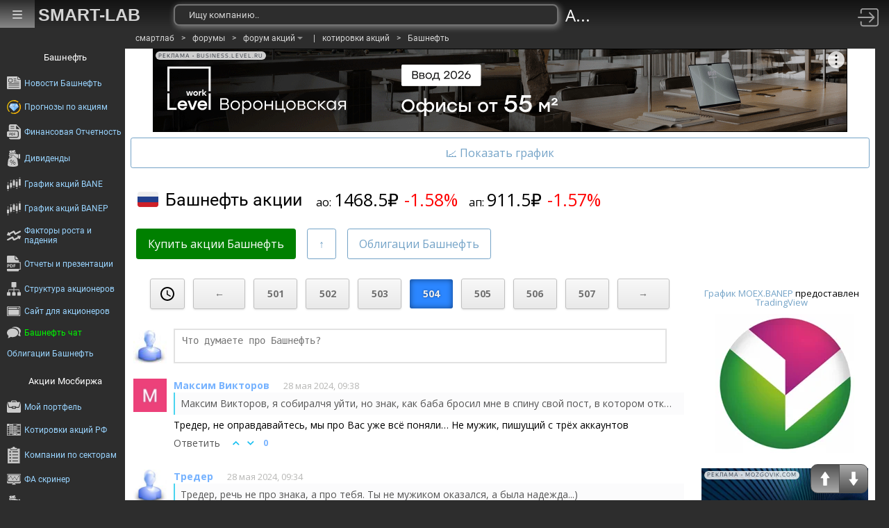

--- FILE ---
content_type: text/html; charset=utf-8
request_url: https://smart-lab.ru/forum/BANE/page504/
body_size: 21771
content:
<!DOCTYPE html>
<html lang="ru">
	<head>
		<title>Форум акции Башнефть (BANE, BANEP), страница 504</title>
		<meta http-equiv="content-type" content="text/html; charset=utf-8" />
		<meta name="viewport" content="width=device-width, initial-scale=1">
		<meta name="DESCRIPTION" content="Обсуждение и комментарии инвесторов по акциям Башнефть. Прогноз курса акций Башнефть страница 504"/>		<meta name="KEYWORDS" content="Башнефть, обсуждение компании, информация о компании, новости компании."/>				<meta name='yandex-verification' content='69df339e9279f161' />
		<meta name="PartnerFinam" content="17fde70f-5d0a-4de9-809e-a9f5334ce8dd">
		
		<link rel="preconnect" href="https://mc.yandex.ru">
		<link rel="preconnect" href="//counter.yadro.ru">
		<link rel="preconnect" href="https://www.googletagmanager.com">
				<link rel="dns-prefetch" href="https://yastatic.net">
						<link rel="dns-prefetch" href="https://content.mql5.com">
		
		<meta name="push-subscribes" content="no">
		<meta property="fb:app_id" content="353607944842117" /><meta property="og:type" content="website" /><meta property="og:title" content="Форум акции Башнефть (BANE, BANEP), страница 504" /><meta property="og:url" content="https://smart-lab.ru/forum/BANE" /><meta property="og:description" content="Обсуждение, комментарии, фундаментальный разбор по акциям Башнефть. Прогноз курса акций Башнефть" /><meta property="og:site_name" content="smart-lab.ru - Мы делаем деньги на бирже" /><meta property="og:locale" content="ru_RU" /><meta property="og:image" content="https://smart-lab.ru/uploads/articles/00/19/68/thumbnail.webp" /><meta property="og:image:type" content="image/webp" /><meta name="twitter:card" content="summary_large_image" /><meta name="twitter:image" content="https://smart-lab.ru/uploads/articles/00/19/68/thumbnail.webp" />
		
		<!-- Global Site Tag (gtag.js) - Google Analytics -->
		<script async src="https://www.googletagmanager.com/gtag/js?id=UA-16537214-3"></script>
		<script>
		window.dataLayer = window.dataLayer || [];
		function gtag(){dataLayer.push(arguments);}
		gtag('js', new Date());
		gtag('config', 'UA-16537214-3', {
				'custom_map': {
					'dimension1' : 'user_registred',
					'dimension2' : 'content_owner'

				},

				'user_registred': 'No',
				'content_owner': 'No'		});
		</script>
		

		<link rel="manifest" href="/manifest.json">
		<link rel="canonical" href="https://smart-lab.ru/forum/BANE">
		<link rel="prev" href="/forum/BANE/page503/">		<link rel="next" href="/forum/BANE/page505/">
				<link rel="alternate" type="application/rss+xml" href="/forum/BANE/rss/" title="Башнефть - последние комментарии о компании">
			

		<link rel='stylesheet' type='text/css' href='/templates/cache/smart-lab-new/b5ea59ad60f4ab93f48293bff36c8cf0.css?5250' />
<!--[if lt IE 8]><link rel='stylesheet' type='text/css' href='/plugins/trade/templates/skin/default/css/hook.console.ltie8.css?5250' /><![endif]-->


		
		<link href="/templates/skin/smart-lab-new/images/favicon.ico" rel="shortcut icon">

		<script type="text/javascript">

			var DIR_WEB_ROOT = 'https://smart-lab.ru';
			var DIR_STATIC_SKIN = '/templates/skin/smart-lab-new';
			var REV = 5250;
			var TINYMCE_LANG = 'ru';
			var LIVESTREET_SECURITY_KEY = 'fd8ad318e9844750ee0c6c9566c0f6ff';

			
		</script>

		

		<!--Скрипт ADFOX-->
	<script defer src="https://yandex.ru/ads/system/header-bidding.js"></script>
	<script>window.yaContextCb = window.yaContextCb || []</script>
	<script src="/templates/skin/smart-lab-new/js/adfox_hbc.js?5250"></script>
	<script src="https://yandex.ru/ads/system/context.js" async></script>
	<script src="https://content.adriver.ru/AdRiverFPS.js" async></script>
	
		
	<script type="text/javascript">
	(function(a,e,f,g,b,c,d){a[b]||(a.FintezaCoreObject=b,a[b]=a[b]||function(){(a[b].q=a[b].q||[]).push(arguments)},a[b].l=1*new Date,c=e.createElement(f),d=e.getElementsByTagName(f)[0],c.async=!0,c.defer=!0,c.src=g,d&&d.parentNode&&d.parentNode.insertBefore(c,d))})
	(window,document,"script","https://content.mql5.com/core.js","fz");
	fz("register","website","ddhmfkdhagrouzesxgjyvzdhtcwwubymll");
	</script>
	
	
	</head>
	<body class="stock_forum">
		<!-- user_warning_block -->

		<div class="right_scroller">
			<div class="scroll_up">
				<a href="#top" rel="nofollow" aria-label="Проскрулить вверх сайта"></a>
			</div>

			<div class="scroll_down">
				<a href="#bottom" rel="nofollow" aria-label="Проскрулить вниз сайта"></a>
			</div>
		</div>
		<div class="forum_content">
						<div class="navibar">
				<ul class="navitext">

										
						
																														<li><a href="/">смартлаб</a></li>
																											
					
						<li>&gt;</li>
																														<li><a href="/forums/">форумы</a></li>
																											
					
						<li>&gt;</li>
																																																																									<li class="drop-menu-main navigation">
						<span class="drop-down">
							<a href="/forum/">форум акций</a>
							<span class="upbar_arrow"></span>
						</span>

						<div class="drop-menu-main-sub">
														<a href="/bonds/">облигации</a>
														<a href="/trading/">общий форум</a>
														<a href="/forex/">forex</a>
														<a href="/crypto/">крипта</a>
														<a href="/algotrading/">алготрейдинг</a>
														<a href="/options/">опционы</a>
														<a href="/trading-software/">трейдинг софт</a>
														<a href="/banki/">банки</a>
														<a href="/finansoviy-slovar/">финансовый словарь</a>
														<a href="/brokers-rating/">брокеры</a>
													</div>
					</li>
																																			<li>|</li>								
																																																							<li><a href="/q/shares/">котировки акций</a></li>
																																											
																			
					
						<li>&gt;</li>
																														<li><a href="/forum/BANE">Башнефть</a></li>
																											
									</ul>
			</div>
			
			

						<div class="banner">
				
				<div id="topic-top-banner" class="post-page__banner-img"></div>
				<script type="text/javascript">
					makeBanner(document.getElementById('topic-top-banner'));
				</script>
				
			</div>
		    
			
			
			<div class="forum_top_panel">
								<div class="graph_button guest-close-button hidden" title="скрыть/показать график, календарь и фундаментал"></div>
				
				<div class="chart_wrapper">

										<div id="trading_view_container" class="chart_wrapper1" ticker="MOEX.BANEP"></div>
					
					<div class="chart_wrapper2">
						<div class="chart_wrapper">
														<table class="fundam_table">
								<tr>
									<td><a href="/q/BANE/f/y/MSFO/number_of_shares/">Число акций ао</a></td>
									<td>148 млн</td>
								</tr>
																<tr>
									<td><a href="/q/BANE/f/y/MSFO/number_of_priv_shares/">Число акций ап</a></td>
									<td>30 млн</td>
								</tr>
								
								<tr>
									<td>Номинал ао</td>
									<td>1 руб</td>
								</tr>

																<tr>
									<td>Номинал ап</td>
									<td>1 руб</td>
								</tr>
								
																<tr>
									<td>Тикер ао</td>
									<td>
										<ul>
																				<li title="MOEX.BANE">BANE</li>																																								</ul>
									</td>
								</tr>
								
																<tr>
									<td>Тикер ап</td>
									<td>
										<ul>
																																								<li title="MOEX.BANEP">BANEP</li>																				</ul>
									</td>
								</tr>							
								
							</table>

							<table class="fundam_table">
								<tr>
									<td><a href="/q/shares_fundamental2/?field=market_cap&sector_id%5B%5D=1">Капит-я</a></td>
									<td>244,3 млрд</td>
								</tr>

								<tr>
																		<td><a href="/q/shares_fundamental2/?field=revenue&sector_id%5B%5D=1">Выручка</a></td>
									<td>1 143,0 млрд</td>
																	</tr>

																<tr>
									<td><a href="/q/shares_fundamental2/?field=ebitda&sector_id%5B%5D=1">EBITDA</a></td>
									<td>188,6 млрд</td>
								</tr>
								
								<tr>
									<td><a href="/q/shares_fundamental2/?field=net_income&sector_id%5B%5D=1">Прибыль</a></td>
									<td>104,7 млрд</td>
								</tr>

																<tr>
									<td><a href="/q/BANE/dividend/">Дивиденд ао</a></td>
									<td>147,31</td>
								</tr>
								
																<tr>
									<td><a href="/q/BANE/dividend/">Дивиденд ап</a></td>
									<td>147,31</td>
								</tr>
																

							</table>

							<table class="fundam_table">
								<tr>
									<td><a href="/q/shares_fundamental2/?field=p_e&sector_id%5B%5D=1">P/E</a></td>
									<td>2,3</td>
								</tr>

																<tr>
									<td><a href="/q/shares_fundamental2/?field=p_s&sector_id%5B%5D=1">P/S</a></td>
									<td>0,2</td>
								</tr>
								
								<tr>
																		<td><a href="/q/shares_fundamental2/?field=p_bv&sector_id%5B%5D=1">P/BV</a></td>
									<td>0,3</td>									
																	</tr>

								
								<tr>
																		<td><a href="/q/shares_fundamental2/?field=ev_ebitda&sector_id%5B%5D=1">EV/EBITDA</a></td>
									<td>1,3</td>
																	</tr>
								

																<tr>
									<td><a href="/q/BANE/dividend/">Див.доход ао</a></td>
									<td>10,0%</td>
								</tr>
								
																<tr>
									<td><a href="/q/BANE/dividend/">Див.доход ап</a></td>
									<td>16,2%</td>
								</tr>
															</table>

							<span style="font-size: 12px; margin: 16px; color:gray">* Все показатели рассчитываются по данным за последние 12 месяцев (LTM)</span>
							
														<table class="fundam_table calendar" style="width: 100%">
								<tr><td colspan="2" class="head">Башнефть Календарь Акционеров</td></tr>
								
								<tr>
									<td class="fter">
										<a href="/forum/BANE/last_events/">Прошедшие события</a> <a href="/calendar/add/?type_1=company_reports&amp;stock_1=%D0%91%D0%B0%D1%88%D0%BD%D0%B5%D1%84%D1%82%D1%8C" rel="nofollow">Добавить событие</a>
									</td>
								</tr>
							</table>
							
						</div>
					</div>
				</div>
			
				<div class="nocenter page-title"><div class="page-title__text"><img src="/uploads/article_flags/0.png?5250" alt="Россия"><h1>Башнефть акции</h1></div><div class="temp_micex_info"><span class="temp_micex_info_item" symbol="MOEX.BANE">ао: <i><span class="last">1468.5</span>₽</i>&nbsp;&nbsp;<i class="down change">-1.58%</i></span><span class="temp_micex_info_item" symbol="MOEX.BANEP">ап: <i><span class="last">911.5</span>₽</i>&nbsp;&nbsp;<i class="down change">-1.57%</i></span></div></div>
			</div>

						<div class="forum-top-buttons">
													
												<div class="drop-menu-main full_width">
							<div class="drop-down">
																<a id="buy" title="Купить акции Башнефть">Купить акции Башнефть</a>
															</div>
							<div class="drop-menu-main-sub dropdown_with__logos">
															<a href="https://www.finam.ru/services/promo00096/?AgencyBAckofficeID=1&agent=17FDE70F-5D0A-4DE9-809E-A9F5334CE8DD" target="_blank" rel="nofollow" onclick="window.fz('track', 'Forum BuyButton Finam Click')"><i class="broker__img">Купить в <i class="broker__logo"><img alt="Финам" src="/templates/skin/smart-lab-new/images/brokers/finam.png?5250"></i><b>Финаме</b></i></a>
								<a href="https://bcs.ru/?utm_medium=agent&refid=7695" target="_blank" rel="nofollow" onclick="window.fz('track', 'Forum BuyButton BCS')"><i class="broker__img">Купить в <i class="broker__logo"><img alt="БКС Мир Инвестиций" src="/templates/skin/smart-lab-new/images/brokers/bcs2.webp?5250"></i><b>БКС Мир Инвестиций</b></i></a>
															</div>
						</div>
											
					
						
						
										
					<a id="comments-reverse"  class="reversed" title="Сменить ориентацию комментариев форума"  href="/login/" rel="nofollow"></a>															
											
																								
																		<a  href="/bonds/Bashneft"  title="Башнефть"  rel="nofollow">Облигации Башнефть</a>
											
					
							</div>


			<div class="nocenter">
				<div class="content_plus_ad">
					<div class="content_wrapper"  double-pagination>

						<a id="top"></a>
												<div id="pagination" class="pagination1"><span class="page gradient clock" title="Выбрать дату"><svg xmlns="http://www.w3.org/2000/svg" width="24" height="24" viewBox="0 0 24 24"><path fill="none" d="M0 0h24v24H0V0z"/><path d="M11.99 2C6.47 2 2 6.48 2 12s4.47 10 9.99 10C17.52 22 22 17.52 22 12S17.52 2 11.99 2zM12 20c-4.42 0-8-3.58-8-8s3.58-8 8-8 8 3.58 8 8-3.58 8-8 8zm.5-13H11v6l5.25 3.15.75-1.23-4.5-2.67z"/></svg></span><a class="page gradient last" href="/forum/BANE/page1/">←</a><a class="page gradient" href="/forum/BANE/page501/">501</a><a class="page gradient" href="/forum/BANE/page502/">502</a><a class="page gradient" href="/forum/BANE/page503/">503</a><span class="page active">504</span><a class="page gradient" href="/forum/BANE/page505/">505</a><a class="page gradient" href="/forum/BANE/page506/">506</a><a class="page gradient" href="/forum/BANE/page507/">507</a><a class="page gradient last" href="/forum/BANE/page584/">→</a></div>						
																								<ol class="forum_cmts" data-target-id="1968" data-target-type="forum" mode="reverse">
						
													
							
							<li class="cm_wrap" id="commentBox">
								<img class="avtr_box" src="/templates/skin/smart-lab-new/images/avatar_48x48.jpg?5250">
								<div class="cmt_body">
									<div class="write_comment">
										<textarea class="write_comment_box autoExpand" rows="1"  placeholder="Что думаете про Башнефть?"></textarea>
										<div class="write_comment_images">

										</div>
										<div class="cmt_actions">
											<div class="cmt_select-image" data-toggle="tooltip" data-placement="top" title="добавить изображение">
												<input class="file" type="file" id="write_comment_image" multiple="true" />
												<label for="write_comment_image">
													<i class="ico ico-photo"></i>
												</label>
											</div>
											<div class="cmt_select-separator"></div>
											<div class="cmt_select-smile" data-toggle="tooltip" data-placement="top" title="добавить смайлик">
												<i class="ico ico-smile"></i>
											</div>
											<div class="cmt_select-separator"></div>
											<div class="cmt_select-quote" data-toggle="tooltip" data-placement="top" title="вставить код цитаты">
												<i class="ico ico-quote"></i>
											</div>											
											<input type="button" class="hl submit" value="Ответить" data-type="reply" />
										</div>
									</div>
								</div>
							</li>


																				<li class="cm_wrap bluid_224118" data-id="16899270"  data-pid="16899255" data-type="comment" ><a name="comment16899270"></a><a href="/profile/MaksimViktorov/" rel="nofollow" aria-label="Профиль Максим Викторов"><img class="avtr_box" src="/uploads/2024/images/22/41/18/2024/02/07/avatar_100x100.webp?5250" alt="Аватар Максим Викторов" loading="lazy"></a><div class="cmt_body"><div><span><a class="a_name trader_other" href="/profile/MaksimViktorov/" rel="nofollow">Максим Викторов</a></span><a class="a_time" href="/forum/BANE/goto_comment_16899270/#comment16899270" rel="nofollow" target="_blank"><time datetime="2024-05-28T09:38:27+03:00">28 мая 2024, 09:38</time></a></div><div class="text"><blockquote class="reply">Максим Викторов, я собиралчя уйти, но знак, как баба бросил мне в спину свой пост, в котором отказался признать поражение и опять сказал, чт...</blockquote><br/>
Тредер, не оправдавайтесь, мы про Вас уже всё поняли… Не мужик, пишущий с трёх аккаунтов</div><div class="cm_ftr"><a class="reply" href="/login/" rel="nofollow">Ответить</a><a class="cm_ico th up" href="/login/" rel="nofollow"></a><a class="cm_ico th dn" href="/login/" rel="nofollow"></a><a class="cm_mrk " href="/login/" rel="nofollow"> 0</a></div></div></li>
						<li class="cm_wrap bluid_164145" data-id="16899255"  data-pid="16899236" data-type="comment" ><a name="comment16899255"></a><a href="/profile/grazhdaninplanetyZemlya/" rel="nofollow" aria-label="Профиль Тредер"><img class="avtr_box" src="/templates/skin/smart-lab-new/images/avatar_100x100.jpg?5250" alt="Аватар Тредер" loading="lazy"></a><div class="cmt_body"><div><span><a class="a_name trader_other" href="/profile/grazhdaninplanetyZemlya/" rel="nofollow">Тредер</a></span><a class="a_time" href="/forum/BANE/goto_comment_16899255/#comment16899255" rel="nofollow" target="_blank"><time datetime="2024-05-28T09:34:28+03:00">28 мая 2024, 09:34</time></a></div><div class="text"><blockquote class="reply">Тредер, речь не про знака, а про тебя. Ты не мужиком оказался, а была надежда...)</blockquote><br/>
Максим Викторов, я собиралчя уйти, но знак, как баба бросил мне в спину свой пост, в котором отказался признать поражение и опять сказал, что я ничего не понимаю. Он перед всеми должен извиниться за свои 7000 сообщений о росте через 1-2 дня. Поэтому я еще немного его поунижаю, пока не забанят.</div><div class="cm_ftr"><a class="reply" href="/login/" rel="nofollow">Ответить</a><a class="cm_ico th up" href="/login/" rel="nofollow"></a><a class="cm_ico th dn" href="/login/" rel="nofollow"></a><a class="cm_mrk " href="/login/" rel="nofollow"> 0</a></div></div></li>
						<li class="cm_wrap bluid_224118" data-id="16899236"  data-pid="16899226" data-type="comment" ><a name="comment16899236"></a><a href="/profile/MaksimViktorov/" rel="nofollow" aria-label="Профиль Максим Викторов"><img class="avtr_box" src="/uploads/2024/images/22/41/18/2024/02/07/avatar_100x100.webp?5250" alt="Аватар Максим Викторов" loading="lazy"></a><div class="cmt_body"><div><span><a class="a_name trader_other" href="/profile/MaksimViktorov/" rel="nofollow">Максим Викторов</a></span><a class="a_time" href="/forum/BANE/goto_comment_16899236/#comment16899236" rel="nofollow" target="_blank"><time datetime="2024-05-28T09:30:36+03:00">28 мая 2024, 09:30</time></a></div><div class="text"><blockquote class="reply">Максим Викторов, так Знак же написал, что он всё равно прав, что ждал дивы 400р, а я не прав, так как ждал дивы в 250, как все брокеры, хотя...</blockquote><br/>
Тредер, речь не про знака, а про тебя. Ты не мужиком оказался, а была надежда...)</div><div class="cm_ftr"><a class="reply" href="/login/" rel="nofollow">Ответить</a><a class="cm_ico th up" href="/login/" rel="nofollow"></a><a class="cm_ico th dn" href="/login/" rel="nofollow"></a><a class="cm_mrk " href="/login/" rel="nofollow"> 0</a></div></div></li>
						<li class="cm_wrap bluid_164145" data-id="16899231"  data-pid="16899207" data-type="comment" ><a name="comment16899231"></a><a href="/profile/grazhdaninplanetyZemlya/" rel="nofollow" aria-label="Профиль Тредер"><img class="avtr_box" src="/templates/skin/smart-lab-new/images/avatar_100x100.jpg?5250" alt="Аватар Тредер" loading="lazy"></a><div class="cmt_body"><div><span><a class="a_name trader_other" href="/profile/grazhdaninplanetyZemlya/" rel="nofollow">Тредер</a></span><a class="a_time" href="/forum/BANE/goto_comment_16899231/#comment16899231" rel="nofollow" target="_blank"><time datetime="2024-05-28T09:30:05+03:00">28 мая 2024, 09:30</time></a></div><div class="text"><blockquote class="reply">Тредер, <br/>
есть 13-16 психитопов людей у многих из них есть свои комплексы</blockquote><br/>
znak, признай поражение и извинись, за то, что называл меня продажным человеком, который на брокеров работает, так как у них в долгу. Тогда я уйду.</div><div class="cm_ftr"><a class="reply" href="/login/" rel="nofollow">Ответить</a><a class="cm_ico th up" href="/login/" rel="nofollow"></a><a class="cm_ico th dn" href="/login/" rel="nofollow"></a><a class="cm_mrk " href="/login/" rel="nofollow"> 0</a></div></div></li>
						<li class="cm_wrap bluid_164145" data-id="16899226"  data-pid="16899190" data-type="comment" ><a name="comment16899226"></a><a href="/profile/grazhdaninplanetyZemlya/" rel="nofollow" aria-label="Профиль Тредер"><img class="avtr_box" src="/templates/skin/smart-lab-new/images/avatar_100x100.jpg?5250" alt="Аватар Тредер" loading="lazy"></a><div class="cmt_body"><div><span><a class="a_name trader_other" href="/profile/grazhdaninplanetyZemlya/" rel="nofollow">Тредер</a></span><a class="a_time" href="/forum/BANE/goto_comment_16899226/#comment16899226" rel="nofollow" target="_blank"><time datetime="2024-05-28T09:28:11+03:00">28 мая 2024, 09:28</time></a></div><div class="text"><blockquote class="reply">Тредер, ты мужик или баба? Дал слово — держи!</blockquote><br/>
Максим Викторов, так Знак же написал, что он всё равно прав, что ждал дивы 400р, а я не прав, так как ждал дивы в 250, как все брокеры, хотя до этого показывал тут ожидания финама в 360р по дивам. Короче он отказывается признать поражение, поэтому будем уничтожать его дальше. Пусть признает поражение и извинится, что называл меня продажным, глупым, что я Степан Грозный.</div><div class="cm_ftr"><a class="reply" href="/login/" rel="nofollow">Ответить</a><a class="cm_ico th up" href="/login/" rel="nofollow"></a><a class="cm_ico th dn" href="/login/" rel="nofollow"></a><a class="cm_mrk grn" href="/login/" rel="nofollow">+ 2</a></div></div></li>
						<li class="cm_wrap bluid_231258" data-id="16899221"  data-type="comment" ><a name="comment16899221"></a><a href="/profile/AleksandrEfimov_9e6/" rel="nofollow" aria-label="Профиль Александр Ефимов"><img class="avtr_box" src="/uploads/2024/images/23/12/58/2024/05/15/avatar_100x100.webp?5250" alt="Аватар Александр Ефимов" loading="lazy"></a><div class="cmt_body"><div><span><a class="a_name trader_other" href="/profile/AleksandrEfimov_9e6/" rel="nofollow">Александр Ефимов</a></span><a class="a_time" href="/forum/BANE/goto_comment_16899221/#comment16899221" rel="nofollow" target="_blank"><time datetime="2024-05-28T09:27:36+03:00">28 мая 2024, 09:27</time></a></div><div class="text">Падение рынка еще не закончено. Волатильность индекса Мосбиржи подрастает и находится выше 50-дневной скользящей средней. Вряд ли BANEP будет вести себя лучше рынка.</div><div class="cm_ftr"><a class="reply" href="/login/" rel="nofollow">Ответить</a><a class="cm_ico th up" href="/login/" rel="nofollow"></a><a class="cm_ico th dn" href="/login/" rel="nofollow"></a><a class="cm_mrk " href="/login/" rel="nofollow"> 0</a></div></div></li>
						<li class="cm_wrap bluid_88420" data-id="16899207"  data-pid="16899165" data-type="comment" ><a name="comment16899207"></a><a href="/profile/znak/" rel="nofollow" aria-label="Профиль znak"><img class="avtr_box" src="/uploads/2025/images/08/84/20/2025/01/21/avatar_9481ec_100x100.webp?5250" alt="Аватар znak" loading="lazy"></a><div class="cmt_body"><div><span><a class="a_name trader_other" href="/profile/znak/" rel="nofollow">znak</a></span><a class="a_time" href="/forum/BANE/goto_comment_16899207/#comment16899207" rel="nofollow" target="_blank"><time datetime="2024-05-28T10:02:11+03:00">28 мая 2024, 10:02</time></a></div><div class="text"><blockquote class="reply">До полного уничтожения Знака осталось один-два дня.</blockquote><br/>
Тредер, <br/>
есть 13-16 психитопов людей у многих из них есть свои комплексы <br/>
-------------------<br/>
задача стояла простая --обратить внимание основных групп== опытные аналитики, суперквалы крупные инвесторы <br/>
и опытные крупные инсайдеры --умеющие добывать, проверять и анализировать информацию и ее достоверность <br/>
( все прочие не приглашались( был строгий запрет ) --для это была строгая рекомендация остальным: строго не читать <br/>
и сказано что это инфориация к размышлению для выше перечисленных трех групп )<br/>
(цена вопроса была большой поскольку если изменить даже поэтапно див политику с 25 проц на 50 <br/>
то курс лююой акции может выроасти в 2 раза по сравнению с базовым сценарием )<br/>
а <br/>
про 25 процентов прошло около 2 десятков рекомендаций крупных инвест домов, крупных брокеров и аналитиков <br/>
именно этот сценарий и был базовым и все время отражал текущую курсовую стоимость преф акции <br/>
но один все же влез не по рангу — и начал попугайничать через каждые пол часа <br/>
и пытаться доказать что он автор про 25 процентов<br/>
( дополнительно опрашивались в индивидуальном порядке и рях крупных аналитиков )<br/>
--ну просто смешно при чем здесь ты <br/>
про базовый 25 проц знали все и даже особо ленивые мелкие участники<br/>
( правда оставалаcь вероятность небольшой компромиссной добавки )<br/>
==вывод не понятно зачем попугайничал каждые пол часа <br/>
что хотел уничтожить и кому показать свой психотип какие при этом могут быть человеч комплексы <br/>
я неплохо представляю почему делается поиск врага ) --я лично хорошо <br/>
понимаю, поскольку хорошо подготовлен в разных разделах психологии, психология зависимости, <br/>
девиантное поведение и прочие <br/>
==но все же ответь, почему попугайничал каждые 30-50 минут повторяя одну и ту же фразу про 25 проц <br/>
какие переживания в душе в это момент происходили <br/>
( я именно поэтому Грозного в 2 моих ранних сообщениях на другой ветке попросил участников не трогать<br/>
и пояснил --такая структкра его личности — такой у него психотип ) --<br/>
</div><div class="cm_ftr"><a class="reply" href="/login/" rel="nofollow">Ответить</a><a class="cm_ico th up" href="/login/" rel="nofollow"></a><a class="cm_ico th dn" href="/login/" rel="nofollow"></a><a class="cm_mrk " href="/login/" rel="nofollow"> 0</a></div></div></li>
						<li class="cm_wrap bluid_224118" data-id="16899190"  data-pid="16899165" data-type="comment" ><a name="comment16899190"></a><a href="/profile/MaksimViktorov/" rel="nofollow" aria-label="Профиль Максим Викторов"><img class="avtr_box" src="/uploads/2024/images/22/41/18/2024/02/07/avatar_100x100.webp?5250" alt="Аватар Максим Викторов" loading="lazy"></a><div class="cmt_body"><div><span><a class="a_name trader_other" href="/profile/MaksimViktorov/" rel="nofollow">Максим Викторов</a></span><a class="a_time" href="/forum/BANE/goto_comment_16899190/#comment16899190" rel="nofollow" target="_blank"><time datetime="2024-05-28T09:18:04+03:00">28 мая 2024, 09:18</time></a></div><div class="text"><blockquote class="reply">До полного уничтожения Знака осталось один-два дня.</blockquote><br/>
Тредер, ты мужик или баба? Дал слово — держи!<br/>
<a href="/uploads/2024/images/22/41/18/2024/05/28/8b622f.png" class="imgpreview"><img src="/uploads/2024/images/22/41/18/2024/05/28/ac2d86.webp"/></a></div><div class="cm_ftr"><a class="reply" href="/login/" rel="nofollow">Ответить</a><a class="cm_ico th up" href="/login/" rel="nofollow"></a><a class="cm_ico th dn" href="/login/" rel="nofollow"></a><a class="cm_mrk grn" href="/login/" rel="nofollow">+ 1</a></div></div></li>
						<li class="cm_wrap bluid_164145" data-id="16899165"  data-type="comment" ><a name="comment16899165"></a><a href="/profile/grazhdaninplanetyZemlya/" rel="nofollow" aria-label="Профиль Тредер"><img class="avtr_box" src="/templates/skin/smart-lab-new/images/avatar_100x100.jpg?5250" alt="Аватар Тредер" loading="lazy"></a><div class="cmt_body"><div><span><a class="a_name trader_other" href="/profile/grazhdaninplanetyZemlya/" rel="nofollow">Тредер</a></span><a class="a_time" href="/forum/BANE/goto_comment_16899165/#comment16899165" rel="nofollow" target="_blank"><time datetime="2024-05-28T09:10:33+03:00">28 мая 2024, 09:10</time></a></div><div class="text">До полного уничтожения Знака осталось один-два дня.</div><div class="cm_ftr"><a class="reply" href="/login/" rel="nofollow">Ответить</a><a class="cm_ico th up" href="/login/" rel="nofollow"></a><a class="cm_ico th dn" href="/login/" rel="nofollow"></a><a class="cm_mrk " href="/login/" rel="nofollow"> 0</a></div></div></li>
						<li class="cm_wrap bluid_164145" data-id="16899143"  data-pid="16898379" data-type="comment" ><a name="comment16899143"></a><a href="/profile/grazhdaninplanetyZemlya/" rel="nofollow" aria-label="Профиль Тредер"><img class="avtr_box" src="/templates/skin/smart-lab-new/images/avatar_100x100.jpg?5250" alt="Аватар Тредер" loading="lazy"></a><div class="cmt_body"><div><span><a class="a_name trader_other" href="/profile/grazhdaninplanetyZemlya/" rel="nofollow">Тредер</a></span><a class="a_time" href="/forum/BANE/goto_comment_16899143/#comment16899143" rel="nofollow" target="_blank"><time datetime="2024-05-28T09:03:15+03:00">28 мая 2024, 09:03</time></a></div><div class="text"><blockquote class="reply">Тредер, ты реально глупишь и придуриваешься что ли <br/>
про 25 проц было прописано в течение последних 4 месяцев всеми брокеами <br/>
аналитиками и и...</blockquote><br/>
znak, знак, я уделал тебя из Лондона, Краснодара и Питера, как ты любил повторять эти города.</div><div class="cm_ftr"><a class="reply" href="/login/" rel="nofollow">Ответить</a><a class="cm_ico th up" href="/login/" rel="nofollow"></a><a class="cm_ico th dn" href="/login/" rel="nofollow"></a><a class="cm_mrk grn" href="/login/" rel="nofollow">+ 1</a></div></div></li>
						<li class="cm_wrap bluid_231910" data-id="16899125"  data-type="comment" ><a name="comment16899125"></a><a href="/profile/EvgeniyPupkin_660/" rel="nofollow" aria-label="Профиль Евгений Пупкин"><img class="avtr_box" src="/uploads/2024/images/23/19/10/2024/05/24/avatar_100x100.webp?5250" alt="Аватар Евгений Пупкин" loading="lazy"></a><div class="cmt_body"><div><span><a class="a_name trader_other" href="/profile/EvgeniyPupkin_660/" rel="nofollow">Евгений Пупкин</a></span><a class="a_time" href="/forum/BANE/goto_comment_16899125/#comment16899125" rel="nofollow" target="_blank"><time datetime="2024-05-28T08:58:01+03:00">28 мая 2024, 08:58</time></a></div><div class="text">У меня есть немного префов, продавать не собираюсь, покупать по таким ценам тоже не собираюсь, буду держать. Для моей средней в 800 руб дивы хорошие))) Удачи всем!!!</div><div class="cm_ftr"><a class="reply" href="/login/" rel="nofollow">Ответить</a><a class="cm_ico th up" href="/login/" rel="nofollow"></a><a class="cm_ico th dn" href="/login/" rel="nofollow"></a><a class="cm_mrk " href="/login/" rel="nofollow"> 0</a></div></div></li>
						<li class="cm_wrap bluid_232125" data-id="16898914"  data-type="comment" ><a name="comment16898914"></a><a href="/profile/VladimirShlegel/" rel="nofollow" aria-label="Профиль Vladimir"><img class="avtr_box" src="/uploads/2024/images/23/21/25/2024/05/28/avatar_100x100.webp?5250" alt="Аватар Vladimir" loading="lazy"></a><div class="cmt_body"><div><span><a class="a_name trader_other" href="/profile/VladimirShlegel/" rel="nofollow">Vladimir</a></span><a class="a_time" href="/forum/BANE/goto_comment_16898914/#comment16898914" rel="nofollow" target="_blank"><time datetime="2024-05-28T07:01:35+03:00">28 мая 2024, 07:01</time></a></div><div class="text">Тредер, где шорт по обычке закрывать планируешь?</div><div class="cm_ftr"><a class="reply" href="/login/" rel="nofollow">Ответить</a><a class="cm_ico th up" href="/login/" rel="nofollow"></a><a class="cm_ico th dn" href="/login/" rel="nofollow"></a><a class="cm_mrk " href="/login/" rel="nofollow"> 0</a></div></div></li>
						<li class="cm_wrap bluid_50457" data-id="16898803"  data-type="comment" ><a name="comment16898803"></a><a href="/profile/Marek/" rel="nofollow" aria-label="Профиль Марэк"><img class="avtr_box" src="/uploads/images/05/04/57/2020/09/15/avatar_4ca777_100x100.webp?5250" alt="Аватар Марэк" loading="lazy"></a><div class="cmt_body"><div><span><a class="a_name trader_other" href="/profile/Marek/" rel="nofollow">Марэк</a></span><a class="a_time" href="/forum/BANE/goto_comment_16898803/#comment16898803" rel="nofollow" target="_blank"><time datetime="2024-05-28T01:47:38+03:00">28 мая 2024, 01:47</time></a></div><div class="text">Башнефть – рсбу/ мсфо <br/>
Прибыль 2018г: 101,833 млрд руб/ Прибыль мсфо 97,053 млрд руб<br/>
Прибыль 2019г: 49,160 млрд руб/ Прибыль мсфо 76,778 млрд руб<br/>
Убыток 2020г: 23,557 млрд руб/ Убыток мсфо 12,499 млрд руб <br/>
Прибыль 2021г: 90,712 млрд руб/ Прибыль мсфо 84,931 млрд руб<br/>
Прибыль 2022г: 108,078 млрд руб/ мсфо компанией не опубликован<br/>
Прибыль 2023г: 167,421 млрд руб/ Прибыль мсфо 178,879 млрд руб <br/>
<a href="/r.php?u=https%3A%2F%2Fe-disclosure.ru%2Fportal%2Ffiles.aspx%3Fid%3D1976%26type%3D4&amp;s=2309661211">e-disclosure.ru/portal/files.aspx?id=1976&type=4</a> <br/>
<a href="/r.php?u=https%3A%2F%2Fwww.bashneft.ru%2Fdisclosure%2Ffinance-results%2F&amp;s=2093993677">www.bashneft.ru/disclosure/finance-results/</a> <br/>
<br/>
Башнефть – Дивидендная история <br/>
Период * Объявлены * Реестр дата * Сумма дивиден.* Обыкн.акц. * Прив.акц <br/>
2023 год * 27.05.2024 * 12.07.2024 * 44,354 млрд руб * 249,69 руб * 249,69 руб<br/>
2022 год * 18.05.2023 * 07.07.2023 * 35,507 млрд руб * 199,89 руб * 199,89 руб<br/>
2021 год * 07.06.2022 * 11.07.2022 * 20,835 млрд руб * 117,29 руб * 117,29 руб<br/>
2020 год * 25.05.2021 * 14.07.2021 *** 17,76 млн руб * не платить *** 0,10 руб<br/>
2019 год * 15.05.2020 * 06.07.2020 * 19,151 млрд руб * 107,81 руб * 107,81 руб<br/>
2018 год * 06.05.2019 * 24.06.2019 * 28,235 млрд руб * 158,95 руб * 158,95 руб <br/>
<a href="/r.php?u=https%3A%2F%2Fwww.e-disclosure.ru%2Fportal%2Fcompany.aspx%3Fid%3D1976&amp;s=4175382611">www.e-disclosure.ru/portal/company.aspx?id=1976</a> <br/>
</div><div class="cm_ftr"><a class="reply" href="/login/" rel="nofollow">Ответить</a><a class="cm_ico th up" href="/login/" rel="nofollow"></a><a class="cm_ico th dn" href="/login/" rel="nofollow"></a><a class="cm_mrk " href="/login/" rel="nofollow"> 0</a></div></div></li>
						<li class="cm_wrap bluid_231879" data-id="16898769"  data-type="comment" ><a name="comment16898769"></a><a href="/profile/Dimasan/" rel="nofollow" aria-label="Профиль Dimasan"><img class="avtr_box" src="/templates/skin/smart-lab-new/images/avatar_100x100.jpg?5250" alt="Аватар Dimasan" loading="lazy"></a><div class="cmt_body"><div><span><a class="a_name trader_other" href="/profile/Dimasan/" rel="nofollow">Dimasan</a></span><a class="a_time" href="/forum/BANE/goto_comment_16898769/#comment16898769" rel="nofollow" target="_blank"><time datetime="2024-05-28T00:40:10+03:00">28 мая 2024, 00:40</time></a></div><div class="text">по привилегированным акциям типа «А» Общества, что составляет 249,69 руб. на 1 размещенную привилегированную акцию типа «А»,</div><div class="cm_ftr"><a class="reply" href="/login/" rel="nofollow">Ответить</a><a class="cm_ico th up" href="/login/" rel="nofollow"></a><a class="cm_ico th dn" href="/login/" rel="nofollow"></a><a class="cm_mrk " href="/login/" rel="nofollow"> 0</a></div></div></li>
						<li class="cm_wrap bluid_226108" data-id="16898687"  data-pid="16898652" data-type="comment" ><a name="comment16898687"></a><a href="/profile/IgorIvanov_c76/" rel="nofollow" aria-label="Профиль Игорь Иванов"><img class="avtr_box" src="/uploads/2024/images/22/61/08/2024/03/03/avatar_100x100.webp?5250" alt="Аватар Игорь Иванов" loading="lazy"></a><div class="cmt_body"><div><span><a class="a_name trader_other" href="/profile/IgorIvanov_c76/" rel="nofollow">Игорь Иванов</a></span><a class="a_time" href="/forum/BANE/goto_comment_16898687/#comment16898687" rel="nofollow" target="_blank"><time datetime="2024-05-27T23:47:10+03:00">27 мая 2024, 23:47</time></a></div><div class="text"><blockquote class="reply">Игорь Иванов, я дал человеку 100% доказательство, что пост Реморы это полный бред, что ремора даже дивполитику башки не знает. Я объяснил до...</blockquote><br/>
Тредер, предлагаю приобрести и менять наклейки на лбу в зависимости от оппонента))<br/>
<a href="/uploads/2024/images/22/61/08/2024/05/27/590823.png" class="imgpreview"><img src="/uploads/2024/images/22/61/08/2024/05/27/586a12.webp"/></a></div><div class="cm_ftr"><a class="reply" href="/login/" rel="nofollow">Ответить</a><a class="cm_ico th up" href="/login/" rel="nofollow"></a><a class="cm_ico th dn" href="/login/" rel="nofollow"></a><a class="cm_mrk " href="/login/" rel="nofollow"> 0</a></div></div></li>
						<li class="cm_wrap bluid_164145" data-id="16898662"  data-type="comment" ><a name="comment16898662"></a><a href="/profile/grazhdaninplanetyZemlya/" rel="nofollow" aria-label="Профиль Тредер"><img class="avtr_box" src="/templates/skin/smart-lab-new/images/avatar_100x100.jpg?5250" alt="Аватар Тредер" loading="lazy"></a><div class="cmt_body"><div><span><a class="a_name trader_other" href="/profile/grazhdaninplanetyZemlya/" rel="nofollow">Тредер</a></span><a class="a_time" href="/forum/BANE/goto_comment_16898662/#comment16898662" rel="nofollow" target="_blank"><time datetime="2024-05-27T23:32:44+03:00">27 мая 2024, 23:32</time></a></div><div class="text">Короче, куда делись все свидетели секты див по 400р? Всё, ваша вахта закончилась, что дальше разгонять будете, Сургут обычку, Газпром или ВТБ?</div><div class="cm_ftr"><a class="reply" href="/login/" rel="nofollow">Ответить</a><a class="cm_ico th up" href="/login/" rel="nofollow"></a><a class="cm_ico th dn" href="/login/" rel="nofollow"></a><a class="cm_mrk " href="/login/" rel="nofollow"> 0</a></div></div></li>
						<li class="cm_wrap bluid_164145" data-id="16898652"  data-pid="16898612" data-type="comment" ><a name="comment16898652"></a><a href="/profile/grazhdaninplanetyZemlya/" rel="nofollow" aria-label="Профиль Тредер"><img class="avtr_box" src="/templates/skin/smart-lab-new/images/avatar_100x100.jpg?5250" alt="Аватар Тредер" loading="lazy"></a><div class="cmt_body"><div><span><a class="a_name trader_other" href="/profile/grazhdaninplanetyZemlya/" rel="nofollow">Тредер</a></span><a class="a_time" href="/forum/BANE/goto_comment_16898652/#comment16898652" rel="nofollow" target="_blank"><time datetime="2024-05-27T23:28:24+03:00">27 мая 2024, 23:28</time></a></div><div class="text"><blockquote class="reply">Тредер, Мне ситуация представляется «немного» по другому в вашем споре))</blockquote><br/>
Игорь Иванов, я дал человеку 100% доказательство, что пост Реморы это полный бред, что ремора даже дивполитику башки не знает. Я объяснил доходчиво, почему Сечину не выгодно платить 50%. Видно было по поведению акции, что после 2200 началась раздача, раздача началась сразу после отчёта по мсфсо за 2023 год, когда киты получили доказательство официальное див в 25% от мсфсо за 2022 год. Если раньше были сомнения, что мсфсо сильно отличается от рсбу, то после отчёта все сомнения развеялись полностью и только Знак продолжал свои Ремора, пару дней до роста</div><div class="cm_ftr"><a class="reply" href="/login/" rel="nofollow">Ответить</a><a class="cm_ico th up" href="/login/" rel="nofollow"></a><a class="cm_ico th dn" href="/login/" rel="nofollow"></a><a class="cm_mrk " href="/login/" rel="nofollow"> 0</a></div></div></li>
						<li class="cm_wrap bluid_164145" data-id="16898641"  data-pid="16898612" data-type="comment" ><a name="comment16898641"></a><a href="/profile/grazhdaninplanetyZemlya/" rel="nofollow" aria-label="Профиль Тредер"><img class="avtr_box" src="/templates/skin/smart-lab-new/images/avatar_100x100.jpg?5250" alt="Аватар Тредер" loading="lazy"></a><div class="cmt_body"><div><span><a class="a_name trader_other" href="/profile/grazhdaninplanetyZemlya/" rel="nofollow">Тредер</a></span><a class="a_time" href="/forum/BANE/goto_comment_16898641/#comment16898641" rel="nofollow" target="_blank"><time datetime="2024-05-27T23:22:53+03:00">27 мая 2024, 23:22</time></a></div><div class="text"><blockquote class="reply">Тредер, Мне ситуация представляется «немного» по другому в вашем споре))</blockquote><br/>
Игорь Иванов, а мне Знак напоминает Шарикова из Собачье сердце с его однотипными фразами, типо Ремора, ещё пару дней до роста.</div><div class="cm_ftr"><a class="reply" href="/login/" rel="nofollow">Ответить</a><a class="cm_ico th up" href="/login/" rel="nofollow"></a><a class="cm_ico th dn" href="/login/" rel="nofollow"></a><a class="cm_mrk grn" href="/login/" rel="nofollow">+ 1</a></div></div></li>
						<li class="cm_wrap bluid_226108" data-id="16898612"  data-pid="16898601" data-type="comment" ><a name="comment16898612"></a><a href="/profile/IgorIvanov_c76/" rel="nofollow" aria-label="Профиль Игорь Иванов"><img class="avtr_box" src="/uploads/2024/images/22/61/08/2024/03/03/avatar_100x100.webp?5250" alt="Аватар Игорь Иванов" loading="lazy"></a><div class="cmt_body"><div><span><a class="a_name trader_other" href="/profile/IgorIvanov_c76/" rel="nofollow">Игорь Иванов</a></span><a class="a_time" href="/forum/BANE/goto_comment_16898612/#comment16898612" rel="nofollow" target="_blank"><time datetime="2024-05-27T23:14:30+03:00">27 мая 2024, 23:14</time></a></div><div class="text"><blockquote class="reply">Игорь Иванов, наш спор со знаком напоминает только одно-беседу врача с психбольным. Доктор говорит пациенту, что уже официально доказано, чт...</blockquote><br/>
Тредер, Мне ситуация представляется «немного» по другому в вашем споре))</div><div class="cm_ftr"><a class="reply" href="/login/" rel="nofollow">Ответить</a><a class="cm_ico th up" href="/login/" rel="nofollow"></a><a class="cm_ico th dn" href="/login/" rel="nofollow"></a><a class="cm_mrk " href="/login/" rel="nofollow"> 0</a></div></div></li>
						<li class="cm_wrap bluid_164145" data-id="16898601"  data-pid="16898522" data-type="comment" ><a name="comment16898601"></a><a href="/profile/grazhdaninplanetyZemlya/" rel="nofollow" aria-label="Профиль Тредер"><img class="avtr_box" src="/templates/skin/smart-lab-new/images/avatar_100x100.jpg?5250" alt="Аватар Тредер" loading="lazy"></a><div class="cmt_body"><div><span><a class="a_name trader_other" href="/profile/grazhdaninplanetyZemlya/" rel="nofollow">Тредер</a></span><a class="a_time" href="/forum/BANE/goto_comment_16898601/#comment16898601" rel="nofollow" target="_blank"><time datetime="2024-05-27T23:08:22+03:00">27 мая 2024, 23:08</time></a></div><div class="text"><blockquote class="reply">Хоть и вышел давно)) из этой бумаги, но иногда почитывал эту ветку. Шекспировские страсти)) Особенно противостояние Знака и Тредера, а сейча...</blockquote><br/>
Игорь Иванов, наш спор со знаком напоминает только одно-беседу врача с психбольным. Доктор говорит пациенту, что уже официально доказано, что дивы за 2022 год были 25% по мсфсо, как всегда, а пациент говорит как всегда про пост Реморы от 10.15 от 1 июня. Доктор говорит, что это не возможно, доказано, что не было никаких 32% по мсфсо, а по РСБУ не надо смотреть, это ничего не значит. А пациент продолжает говорить об инсайдере Реморе и росте выплат на 8.3% ежегодно. Ему опять повторяю, что не было роста, есть отчёт, мгде указано о том, что 25% заплатили и есть цифры, а он всё равно говорит о посте Реморы от 10.15 1 июня. Он больной, его лечить надо. Сечин не собирается увеличивать дивы и не собирался никогда, даже слова никто про это не говорил, ни Сечин, ни башкиры, никто, кроме сказочников Реморы и Знака. Эти психбольные не увидели своими глазами отчёт и у них появилась навязчивая идея и им уже хоть в глаза сцы, им всё божья роса.</div><div class="cm_ftr"><a class="reply" href="/login/" rel="nofollow">Ответить</a><a class="cm_ico th up" href="/login/" rel="nofollow"></a><a class="cm_ico th dn" href="/login/" rel="nofollow"></a><a class="cm_mrk grn" href="/login/" rel="nofollow">+ 2</a></div></div></li>
						<li class="cm_wrap bluid_186337" data-id="16898571"  data-type="comment" ><a name="comment16898571"></a><a href="/profile/DoctorPlanRu/" rel="nofollow" aria-label="Профиль DoctorPlanRu"><img class="avtr_box" src="/uploads/2022/images/18/63/37/2022/08/02/avatar_7035cc_100x100.webp?5250" alt="Аватар DoctorPlanRu" loading="lazy"></a><div class="cmt_body"><div><span><a class="a_name trader_other" href="/profile/DoctorPlanRu/" rel="nofollow">DoctorPlanRu</a></span><a class="a_time" href="/forum/BANE/goto_comment_16898571/#comment16898571" rel="nofollow" target="_blank"><time datetime="2024-05-27T22:57:52+03:00">27 мая 2024, 22:57</time></a></div><div class="text">А-ха-ха-ха. За это и любим биржу и эту работу. Надо эту эпичную свалку заскринить. Можно в учебники вставлять, как толпы буратин несут свои денежки на «поле чудес». Причем они это поле усиленно сами ищут. Вот тут обещали 380 рублей див в Башнефти — все Буратины собрались. ))))) МММ-овщина чистой воды…</div><div class="cm_ftr"><a class="reply" href="/login/" rel="nofollow">Ответить</a><a class="cm_ico th up" href="/login/" rel="nofollow"></a><a class="cm_ico th dn" href="/login/" rel="nofollow"></a><a class="cm_mrk " href="/login/" rel="nofollow"> 0</a></div></div></li>
						<li class="cm_wrap bluid_226108" data-id="16898522"  data-type="comment" ><a name="comment16898522"></a><a href="/profile/IgorIvanov_c76/" rel="nofollow" aria-label="Профиль Игорь Иванов"><img class="avtr_box" src="/uploads/2024/images/22/61/08/2024/03/03/avatar_100x100.webp?5250" alt="Аватар Игорь Иванов" loading="lazy"></a><div class="cmt_body"><div><span><a class="a_name trader_other" href="/profile/IgorIvanov_c76/" rel="nofollow">Игорь Иванов</a></span><a class="a_time" href="/forum/BANE/goto_comment_16898522/#comment16898522" rel="nofollow" target="_blank"><time datetime="2024-05-27T22:46:29+03:00">27 мая 2024, 22:46</time></a></div><div class="text">Хоть и вышел давно)) из этой бумаги, но иногда почитывал эту ветку. Шекспировские страсти)) Особенно противостояние Знака и Тредера, а сейчас прям сцены из Венецианского купца(когда идёт суд). Но порой их противостояние напоминало ещё одно произведение «История Джекила и мистера Хайда» (и из этой наблюдения можно сделать далеко идущие выводы). Вы же на смартлабе друзья! И здесь помимо этих персонажей очень много действительно умных людей (лучше конечно стараться самим разобраться, а затем послушать мнение других), которые давно уже всё сказали про эти будущие дивы.</div><div class="cm_ftr"><a class="reply" href="/login/" rel="nofollow">Ответить</a><a class="cm_ico th up" href="/login/" rel="nofollow"></a><a class="cm_ico th dn" href="/login/" rel="nofollow"></a><a class="cm_mrk grn" href="/login/" rel="nofollow">+ 1</a></div></div></li>
						<li class="cm_wrap bluid_213971" data-id="16898467"  data-type="comment" ><a name="comment16898467"></a><a href="/profile/RishatGaliullin/" rel="nofollow" aria-label="Профиль Ришат Галиуллин"><img class="avtr_box" src="/uploads/2023/images/21/39/71/2023/10/04/avatar_100x100.webp?5250" alt="Аватар Ришат Галиуллин" loading="lazy"></a><div class="cmt_body"><div><span><a class="a_name trader_other" href="/profile/RishatGaliullin/" rel="nofollow">Ришат Галиуллин</a></span><a class="a_time" href="/forum/BANE/goto_comment_16898467/#comment16898467" rel="nofollow" target="_blank"><time datetime="2024-05-27T22:28:08+03:00">27 мая 2024, 22:28</time></a></div><div class="text">А теперь задумайся ты нормальный ли человек<br/>
<a href="/uploads/2024/images/21/39/71/2024/05/27/d6648c.jpg" class="imgpreview"><img src="/uploads/2024/images/21/39/71/2024/05/27/94fdc9.webp"/></a></div><div class="cm_ftr"><a class="reply" href="/login/" rel="nofollow">Ответить</a><a class="cm_ico th up" href="/login/" rel="nofollow"></a><a class="cm_ico th dn" href="/login/" rel="nofollow"></a><a class="cm_mrk " href="/login/" rel="nofollow"> 0</a></div></div></li>
						<li class="cm_wrap bluid_164145" data-id="16898394"  data-pid="16728000" data-type="comment" ><a name="comment16898394"></a><a href="/profile/grazhdaninplanetyZemlya/" rel="nofollow" aria-label="Профиль Тредер"><img class="avtr_box" src="/templates/skin/smart-lab-new/images/avatar_100x100.jpg?5250" alt="Аватар Тредер" loading="lazy"></a><div class="cmt_body"><div><span><a class="a_name trader_other" href="/profile/grazhdaninplanetyZemlya/" rel="nofollow">Тредер</a></span><a class="a_time" href="/forum/BANE/goto_comment_16898394/#comment16898394" rel="nofollow" target="_blank"><time datetime="2024-05-27T22:09:57+03:00">27 мая 2024, 22:09</time></a></div><div class="text"><blockquote class="reply">У меня тейк профит на 3800 уже стоит давно. Вот настолько уверен что сработает балансовая стоимость)))</blockquote><br/>
Ришат Галиуллин, тейк Профит у при свой с 3800, не сработает</div><div class="cm_ftr"><a class="reply" href="/login/" rel="nofollow">Ответить</a><a class="cm_ico th up" href="/login/" rel="nofollow"></a><a class="cm_ico th dn" href="/login/" rel="nofollow"></a><a class="cm_mrk " href="/login/" rel="nofollow"> 0</a></div></div></li>
						<li class="cm_wrap bluid_88420" data-id="16898379"  data-pid="16898245" data-type="comment" ><a name="comment16898379"></a><a href="/profile/znak/" rel="nofollow" aria-label="Профиль znak"><img class="avtr_box" src="/uploads/2025/images/08/84/20/2025/01/21/avatar_9481ec_100x100.webp?5250" alt="Аватар znak" loading="lazy"></a><div class="cmt_body"><div><span><a class="a_name trader_other" href="/profile/znak/" rel="nofollow">znak</a></span><a class="a_time" href="/forum/BANE/goto_comment_16898379/#comment16898379" rel="nofollow" target="_blank"><time datetime="2024-05-27T22:46:06+03:00">27 мая 2024, 22:46</time></a></div><div class="text"><blockquote class="reply">znak, где ты трус, прими поражение, как мужчина, ты всем обещал дивы 400р, увеличение pay out до 50%, где ты девочка в юбке?</blockquote><br/>
Тредер, ты реально глупишь и придуриваешься что ли <br/>
про 25 проц было прописано в течение последних 4 месяцев всеми брокеами <br/>
аналитиками и инвестиц домами <br/>
и к этому ты не имеешь отношения никакого <br/>
а вот вопрос может ли быть больше и что в этом случае может быть <br/>
был поставлен перед крупными операторами рынкаи аналитиками чтобы они реально проверили кто, что <br/>
и когда и чем говорил на тему возможного роста pay out (по в следушие годы )<br/>
кто мог принять или обещать принять решения соответствующие росту pay out в будущем <br/>
или это было больше намерение при определенных условиях <br/>
это их комптенция (компетенция крупных аналитиков, крупных брокеров и крупных инсадеров )<br/>
это их связи <br/>
и это их анализ и проверка информации у самых информированных людей которые знали и знают реальную картину <br/>
при чем здесь ты <br/>
фактически <br/>
была сформуоирована проверочная задача которая <br/>
с была с очень высокой ценой вопроса <br/>
и это было представлено и обращено в качестве информации к размышлению но только не для твоих ушей и мозгов <br/>
которе никакого отношения не имеют к оценкам тех самых 10-12 брокеров и аналитоиков при pay out =25 <br/>
проц --поскольку это являлось стандартным хрошо описанным и прочитанным всеми сценарием <br/>
но случае позитивного сценария для роста pay out <br/>
то есть при при позитивных проверках и это автоматически бы транслировалась в рост курсовую стоимости<br/>
которую бы все участники заметили на нашем рынке<br/>
все это было хорошо всем ясно --при чем здесь ты<br/>
твоя роль =0, только создавал некоторые дополнительне сомнения выполняя чей-то заказ <br/>
и очень странным присутствием</div><div class="cm_ftr"><a class="reply" href="/login/" rel="nofollow">Ответить</a><a class="cm_ico th up" href="/login/" rel="nofollow"></a><a class="cm_ico th dn" href="/login/" rel="nofollow"></a><a class="cm_mrk " href="/login/" rel="nofollow"> 0</a></div></div></li>
																					</ol>
												
						<div id="pagination" class="pagination1"><span class="page gradient clock" title="Выбрать дату"><svg xmlns="http://www.w3.org/2000/svg" width="24" height="24" viewBox="0 0 24 24"><path fill="none" d="M0 0h24v24H0V0z"/><path d="M11.99 2C6.47 2 2 6.48 2 12s4.47 10 9.99 10C17.52 22 22 17.52 22 12S17.52 2 11.99 2zM12 20c-4.42 0-8-3.58-8-8s3.58-8 8-8 8 3.58 8 8-3.58 8-8 8zm.5-13H11v6l5.25 3.15.75-1.23-4.5-2.67z"/></svg></span><a class="page gradient last" href="/forum/BANE/page1/">←</a><a class="page gradient" href="/forum/BANE/page501/">501</a><a class="page gradient" href="/forum/BANE/page502/">502</a><a class="page gradient" href="/forum/BANE/page503/">503</a><span class="page active">504</span><a class="page gradient" href="/forum/BANE/page505/">505</a><a class="page gradient" href="/forum/BANE/page506/">506</a><a class="page gradient" href="/forum/BANE/page507/">507</a><a class="page gradient last" href="/forum/BANE/page584/">→</a></div>						<a id="bottom" name="bottom"></a>
					</div>

					<aside class="right_column">
												<div align="center" class="logo_place">
																							<p style="font-size:small; margin-right: 10px; margin-bottom: 10px">
									<a href="https://ru.tradingview.com/symbols/MOEX-BANEP/?offer_id=10&aff_id=1339" target="_blank" title="MOEX.BANEP график предоставлен TradingView" onclick="window.fz('track', 'Forum Tradingview')">График MOEX.BANEP</a> предоставлен <a href="https://ru.tradingview.com/chart/?offer_id=10&aff_id=1339" onclick="window.fz('track', 'Forum Tradingview')">TradingView</a><br>
								</p>
																														<img src="/uploads/articles/00/19/68/thumbnail.webp?5250" alt="Башнефть логотип" title="Башнефть логотип" width="200" />
													</div>
						
						
							<div id="sidebar-top-banner"></div>
							<script type="text/javascript">
								makeBanner(document.getElementById('sidebar-top-banner'));
							</script>
						

						<div class="posts" id="forum_last_posts">

						<div class="post bluid_36593">
			<a href="/forum/GAZP#comment18871535" class="post_inner" rel="nofollow">
								<div class="logo">
					<img src="/uploads/articles/00/18/88/thumbnail.webp?5250" alt="Логотип Газпром" loading="lazy" />
				</div>
								<h3 class="title">Газпром</h3>
				<div class="meta"><time class="time" datetime="2025-11-28T01:22:16+03:00">1:22</time>&bull;<span class="author">Alex666</span>
				</div>
				<div class="cmtp"> 
Gotamcity77, этот владимир главный медведь на рынке, уже много лет..</div>
			</a>
			<a href="/forum/GAZP" class="comments_count" rel="nofollow">5</a>
		</div>
							<div class="post bluid_273188">
			<a href="/forex/usdrub#comment18871533" class="post_inner" rel="nofollow">
								<div class="logo">
					<img src="/uploads/articles/00/34/20/thumbnail.webp?5250" alt="Логотип Доллар рубль" loading="lazy" />
				</div>
								<h3 class="title">Доллар рубль</h3>
				<div class="meta"><time class="time" datetime="2025-11-28T01:21:03+03:00">1:21</time>&bull;<span class="author">Koshchei</span>
				</div>
				<div class="cmtp">Вот этот фильм МИР РЕКИ советую всем кто думает что всё смотрели ) просто шедевр 
и есть ещё один классный (вооброжариум доктора парнаса) типа как (дориан грей) который там заключил сделку с дьяволом...</div>
			</a>
			<a href="/forex/usdrub" class="comments_count" rel="nofollow">10</a>
		</div>
							<div class="post bluid_215350">
			<a href="/forum/SBER#comment18871525" class="post_inner" rel="nofollow">
								<div class="logo">
					<img src="/uploads/2021/articles/00/19/00/thumbnail.webp?5250" alt="Логотип Сбербанк" loading="lazy" />
				</div>
								<h3 class="title">Сбербанк</h3>
				<div class="meta"><time class="time" datetime="2025-11-28T01:16:42+03:00">1:16</time>&bull;<span class="author">Sloikin</span>
				</div>
				<div class="cmtp"> 
Ольга Тимченко, это мелочи, а вот перспективное повышение ставок эквайринга гораздо более симпатичный оборотный оброк.</div>
			</a>
			<a href="/forum/SBER" class="comments_count" rel="nofollow">6</a>
		</div>
							<div class="post bluid_36593">
			<a href="/forum/MGNT#comment18871524" class="post_inner" rel="nofollow">
								<div class="logo">
					<img src="/uploads/articles/00/19/02/thumbnail.webp?5250" alt="Логотип Магнит" loading="lazy" />
				</div>
								<h3 class="title">Магнит</h3>
				<div class="meta"><time class="time" datetime="2025-11-28T01:15:49+03:00">1:15</time>&bull;<span class="author">Alex666</span>
				</div>
				<div class="cmtp"> 
Максим, хозяин ларька нашёл способ выводить бабло и без выплаты дивидендов нахлебникам. Тем более среди владельцев бумаг давно нет серьёзных держателей..</div>
			</a>
			<a href="/forum/MGNT" class="comments_count" rel="nofollow">2</a>
		</div>
							<div class="post bluid_278523">
			<a href="/bonds/garant-invest#comment18871407" class="post_inner" rel="nofollow">
								<div class="logo">
					<img src="/uploads/articles/00/41/28/thumbnail.webp?5250" alt="Логотип Гарант-Инвест" loading="lazy" />
				</div>
								<h3 class="title">Гарант-Инвест</h3>
				<div class="meta"><time class="time" datetime="2025-11-28T00:15:50+03:00">0:15</time>&bull;<span class="author">Ivan Balanin</span>
				</div>
				<div class="cmtp"> 
Perser, и на ваш взгляд, почему молчат? Крутят себе на подарки под НГ? 
 
Имбарго полное. Ни в одной новостишки из жёлтой прессы не просачивается больше инфа о какой-либо «найденой» крупной занач...</div>
			</a>
			<a href="/bonds/garant-invest" class="comments_count" rel="nofollow">0</a>
		</div>
							<div class="post bluid_274481">
			<a href="/forum/GLRX#comment18871403" class="post_inner" rel="nofollow">
								<div class="logo">
					<img src="/uploads/2025/articles/00/88/73/thumbnail_7389.webp?5250" alt="Логотип ГЛОРАКС | Glorax" loading="lazy" />
				</div>
								<h3 class="title">ГЛОРАКС | Glorax</h3>
				<div class="meta"><time class="time" datetime="2025-11-27T23:52:35+03:00">23:52</time>&bull;<span class="author">iow</span>
				</div>
				<div class="cmtp">IPO  GloraX: Пасхалка и подводные камни  🌈 Пасхалка. Право на выкуп GLRX через год по 76,48 руб. (цена IPO 64 руб. + 19,5%) получают все, купившие GLRX на бирже не позднее 28 ноября 2025 г. включитель...</div>
			</a>
			<a href="/forum/GLRX" class="comments_count" rel="nofollow">0</a>
		</div>
							<div class="post bluid_215350">
			<a href="/forum/X5#comment18871402" class="post_inner" rel="nofollow">
								<div class="logo">
					<img src="/uploads/2021/articles/00/19/31/thumbnail.webp?5250" alt="Логотип X5 | ИКС 5" loading="lazy" />
				</div>
								<h3 class="title">X5 | ИКС 5</h3>
				<div class="meta"><time class="time" datetime="2025-11-27T23:52:33+03:00">23:52</time>&bull;<span class="author">Sloikin</span>
				</div>
				<div class="cmtp"> 
Ветка Палестины, дорогой товарищ, если вы шли по улице и увидели как совокупляются жираф с бегемотом, это совершенно не означает, что в вашем областном центре повысился урожай ананасов. 
Специальн...</div>
			</a>
			<a href="/forum/X5" class="comments_count" rel="nofollow">0</a>
		</div>
							<div class="post bluid_147726">
			<a href="/trading/vigvam#comment18871401" class="post_inner" rel="nofollow">
								<div class="logo">
					<img src="/uploads/2022/articles/00/77/55/thumbnail.webp?5250" alt="Логотип Вигвам на берегу Гудзон-реки" loading="lazy" />
				</div>
								<h3 class="title">Вигвам на берегу Гудзон-реки</h3>
				<div class="meta"><time class="time" datetime="2025-11-27T23:52:23+03:00">23:52</time>&bull;<span class="author">KrumBumBes</span>
				</div>
				<div class="cmtp"> 
Дмитрий Иванов,  
Это скрепы такие и вертикаль</div>
			</a>
			<a href="/trading/vigvam" class="comments_count" rel="nofollow">0</a>
		</div>
							<div class="post bluid_119596">
			<a href="/forum/MRKV#comment18871400" class="post_inner" rel="nofollow">
								<div class="logo">
					<img src="/uploads/2021/articles/00/19/97/thumbnail.webp?5250" alt="Логотип Россети Волга" loading="lazy" />
				</div>
								<h3 class="title">Россети Волга</h3>
				<div class="meta"><time class="time" datetime="2025-11-27T23:52:00+03:00">23:52</time>&bull;<span class="author">yurii orlov</span>
				</div>
				<div class="cmtp">Россети Волга (тикер: MRKV) новая недооценённая акция Россети ВолгаКомпания хорошо отчиталась за 9 мес. 2025, стабильно выплачивает дивиденды ок. 38% от ЧП по МСФО (по истории последних 2х лет), есть ...</div>
			</a>
			<a href="/forum/MRKV" class="comments_count" rel="nofollow">0</a>
		</div>
							<div class="post bluid_265207">
			<a href="/bonds/agrodom#comment18870532" class="post_inner" rel="nofollow">
								<div class="logo">
					<img src="/uploads/2025/articles/00/88/93/thumbnail_8469.webp?5250" alt="Логотип Агродом" loading="lazy" />
				</div>
								<h3 class="title">Агродом</h3>
				<div class="meta"><time class="time" datetime="2025-11-27T19:58:34+03:00">19:58</time>&bull;<span class="author">FandorinS</span>
				</div>
				<div class="cmtp">А что случилось, то что цена меньше 100 стала по 2-му выпуску? Купон же выплатили</div>
			</a>
			<a href="/bonds/agrodom" class="comments_count" rel="nofollow">0</a>
		</div>
		</div>
<a href="/forums/" class="all_forums" rel="nofollow">Все форумы</a>
					</aside>
				</div>
				<a id="factors" name="factors"></a>
				<div class="company_description">
					<h2>
						Башнефть - факторы роста и падения акций
					</h2>

					<div class="reasons">
						<div class="reasons-up">
														<ul class="list-reasons">
																								<li>дешевизна по фундаментальному анализу (капитала 4000+ руб на 1 акцию) + высокая див доходность с учетом выплаты всего 25% прибыли по МСФО <span>(17.10.2023)</span></li>
															</ul>
																				</div>

						<div class="reasons-down">
														<ul class="list-reasons2">
																								<li>Башнефть - дойная корова Роснефти через рост дебиторки <span>(28.07.2021)</span></li>
																								<li>Сразу после того как Роснефть стала контролирующим акционером в конце 2016 года, компания перестала публиковать презентации, MD&amp;amp;A и проводить конференц-колл по результатам отчетности <span>(28.07.2021)</span></li>
															</ul>
																				</div>
					</div>
					<div class="reasons_mistake">
						⚠️ Если вы считаете, что какой-то фактор роста/падения больше не является актуальным, выделите его и нажмите CTRL+ENTER на клавиатуре, чтобы сообщить нам.
					</div>
				</div>

				<div class="company_description company_description--text" data-id="1968" data-type="article">
					<h2>Башнефть - описание компании</h2>
					Основными видами деятельности ПАО АНК «Башнефть» являются разведка и добыча нефти и газа, производство нефтепродуктов и нефтехимической продукции, а также сбыт произведенной продукции.<br/>
<br/>
С 12 октября 2016 года ПАО «НК «Роснефть» является контролирующим акционером Компании.<strong><br/>
</strong>
				</div>

				<div class="brokers_block">
	<div class="mart_head">Чтобы купить акции, выберите надежного брокера:</div>
	<span><a target="_blank" onclick="window.fz('track', 'Forum Footer Finam Click')" href="https://www.finam.ru/services/promo00096/?AgencyBAckofficeID=1&agent=17FDE70F-5D0A-4DE9-809E-A9F5334CE8DD"><img src="/templates/skin/smart-lab-x3/images/brokers-panel/finam-grey.png?5250" loading="lazy"  width="150" height="40" /></a></span>
	<span><a target="_blank" onclick="window.fz('track', 'Forum Footer BCS')" href="https://bcs.ru/?utm_medium=agent&refid=7695"><img src="/templates/skin/smart-lab-x3/images/brokers-panel/bks-grey.png?5250" loading="lazy" width="150" height="40" /></a></span>
</div>

				<div class="news-wrapper">
	<hgroup class="news-head">
		<h2><a href="/forum/news/BANE/" title="Башнефть новости">Новости Башнефть</a></h2>
	</hgroup>
</div>


			</div>

		
		</div>
		<footer class="fooooooter">
			<div class="flinks">
				<div>
					<span>Блоги</span>

					<a href="/allblog/">Лента всех блогов</a><br />
					<a href="/favtop/">Самые полезные</a><br />
					<a href="/top/topic/24h/by_comments/">Самые комментируемые</a><br />
					<a href="/news/">Новости</a><br />
					<a href="/blog/tradesignals/">Торговые сигналы</a><br />
					<a href="/vopros/">Ответы на вопросы</a><br />
					<a href="/blog/reviews/">Книжные рецензии</a><br />
					<a href="/company/">Корпоративные</a>
				</div>

				<div>
					<span>Форумы</span>

					<a href="/forums/">Лента всех форумов</a><br />
					<a href="/trading/">Общие темы</a><br />
					<a href="/forum/">Форум акций</a><br />
					<a href="/algotrading/">Форум алготрейдинг</a><br />
					<a href="/options/">Форум опционы</a><br />
					<a href="/crypto/">Форум криптовалют</a><br />
					<a href="/forex/">Форум Forex</a><br />
					<a href="/brokers-rating/">Рейтинг брокеров</a>
				</div>
				
				<div>
					<span>Акции</span>

					<a href="/q/map/">Карта рынка</a><br />
					<a href="/q/shares/">Котировки</a><br />
					<a href="/q/shares_fundamental/">Фундаментальный анализ</a><br />
					<a href="/q/shares_fundamental/">Отчеты компаний</a><br />
					<a href="/dividends/">Дивиденды</a><br />
					<a href="/q/portfolio/">Мой портфель</a><br />
					<a href="/forum/sectors/">Все компании</a><br />
					<a href="/calendar/stocks/">Календарь акций</a>
				</div>

				<div>
					<span>Смартлаб</span>

					<a href="/page/values/">Ценности смартлаба</a><br />
					<a href="/page/privacy/">Политика Конфиденциальности</a><br />
					<a href="/page/sitemap/">Карта сайта</a><br />
					<a href="https://mediakit.smart-lab.ru/">Реклама</a><br />
					<a href="/page/contact/">Контакты</a><br />
					<a href="/blog/mytrading/5161.php">Правила</a><br />
					<a href="/page/help/">Помощь</a><br />
					<a href="/trading/%D0%97%D0%B0%D0%B4%D0%B0%D0%B9%20%D0%B2%D0%BE%D0%BF%D1%80%D0%BE%D1%81%20%D0%A2%D0%B8%D0%BC%D0%BE%D1%84%D0%B5%D1%8E%20%D0%9C%D0%B0%D1%80%D1%82%D1%8B%D0%BD%D0%BE%D0%B2%D1%83">Обратная связь</a><br />
				</div>
			</div>
		</footer>

		
		<div class="hidden_menu mob_menu_btn">
			<div class="icon-menu">
			<span></span>
			<span></span>
			<span></span>
			</div>
		</div>

		<aside class="company_bar">
											
								<ul class="links-to-forum links-to-forum--flex">
					<li style="list-style: none; display: inline"><h2>Башнефть</h2></li>

					<li><a href="/forum/news/BANE/" title="Башнефть новости"><img src="/templates/skin/smart-lab-new/images/forum-menu/news.svg?5250" alt="Башнефть новости" /><span>Новости Башнефть</span></a></li>
					<li><a href="/forum/forecast/BANE/" title="Прогнозы по акциям  Башнефть"><img src="/templates/skin/smart-lab-new/images/premium.svg?5250" alt="Прогнозы по акциям Башнефть" /><span>Прогнозы по акциям</span></a></li>



					<li><a href="/q/BANE/f/y/"><img src="/templates/skin/smart-lab-new/images/forum-menu/reports.svg?5250" alt="Финансовая Отчетность" /><span>Финансовая Отчетность</span></a></li>
					<li><a href="/q/BANE/dividend/"><img src="/templates/skin/smart-lab-new/images/forum-menu/dividends.svg?5250" alt="Дивиденды" /><span>Дивиденды</span></a></li>

																						<li><a href="/gr/MOEX.BANE"><img src="/templates/skin/smart-lab-new/images/forum-menu/charts.svg?5250" alt="График акций BANE" /><span>График акций BANE</span></a></li>
																																	<li><a href="/gr/MOEX.BANEP"><img src="/templates/skin/smart-lab-new/images/forum-menu/charts.svg?5250" alt="График акций BANEP" /><span>График акций BANEP</span></a></li>
																					
					<li><a href="/forum/BANE#factors"><img src="/templates/skin/smart-lab-new/images/forum-menu/factors.svg?5250" alt="Факторы роста и падения" /><span>Факторы роста и падения</span></a></li>
										<li><a href="/q/BANE/f/l/"><img src="/templates/skin/smart-lab-new/images/forum-menu/reports-all.svg?5250" alt="Отчеты и презентации" /><span>Отчеты и презентации</span></a></li>
															<li><a href="/q/BANE/shareholders/"><img src="/templates/skin/smart-lab-new/images/forum-menu/shareholders-structure.svg?5250" alt="Структура акционеров" /><span>Структура акционеров</span></a></li>
										<li><a href="http://www.bashneft.ru/disclosure/finance-results/" target="_blank" rel="nofollow"><img src="/templates/skin/smart-lab-new/images/forum-menu/shareholders-website.svg?5250" alt="Сайт для акционеров" /><span>Сайт для акционеров</span></a></li>					<li><a href="/chat/?x=1968" style="color: #00f500" rel="nofollow" title="Чат акций Башнефть"><img src="/templates/skin/smart-lab-new/images/forum-menu/chat.svg?5250" alt="Башнефть чат" /><span>Башнефть чат</span></a></li>
																		<li><a href="/bonds/Bashneft" title="Башнефть">Облигации Башнефть</a></li>
											
				</ul>
				
				<ul class="links-to-forum links-to-forum--flex">
					<li style="list-style: none; display: inline"><h2>Акции Мосбиржа</h2></li>
					<li><a href="/q/portfolio/"><img src="/templates/skin/smart-lab-new/images/forum-menu/portfolio.svg?5250" alt="Мой портфель" /><span>Мой портфель</span></a></li>
					<li><a href="/q/shares/"><img src="/templates/skin/smart-lab-new/images/forum-menu/quotes.svg?5250" alt="Котировки акций России" /><span>Котировки акций РФ</span></a></li>
					<li><a href="/forum/sectors/"><img src="/templates/skin/smart-lab-new/images/forum-menu/companies.svg?5250" alt="Компании по секторам" /><span>Компании по секторам</span></a></li>
										<li><a href="/q/shares_fundamental/"><img src="/templates/skin/smart-lab-new/images/forum-menu/fa-screener.svg?5250" alt="ФА скринер" /><span>ФА скринер</span></a></li>
					<li><a href="/dividends/"><img src="/templates/skin/smart-lab-new/images/forum-menu/dividends-mmvb.svg?5250" alt="Дивиденды ММВБ" /><span>Дивиденды ММВБ</span></a></li>
					<li><a href="/people/all/order_by_stocks/desc/" rel="nofollow"><img src="/templates/skin/smart-lab-new/images/forum-menu/rating.svg?5250" alt="Рейтинг участников" /><span>Рейтинг участников</span></a></li>
									</ul>

				
								<ul class="links-to-forum" id="readers" url="/cgi-bin/views.fcgi?page=797d3a4b58366b5a5317e9d3e86fa50f&page_url=https%3A%2F%2Fsmart-lab.ru%2Fforum%2FBANE&page_title=%D0%91%D0%B0%D1%88%D0%BD%D0%B5%D1%84%D1%82%D1%8C&uid=0&func=readersBlockBuilder"></ul>
									</aside>
				<!--Верхняя навигация-->

		<header class="topbar">
			<div class="upbar">
				<div class="upbar_menu">
					<button class="hamburger hamburger--vortex" type="button" aria-label="Главное меню сайта">
						<span class="hamburger-box">
							<span class="hamburger-inner"></span>
						</span>
					</button>
				</div>

				<div class="upbar_logo">
					<h5>
						<a href="/">SMART-LAB</a>
					</h5>
				</div>

													<div class="upbar_search">
					<div class="search_q">
						<input name="q" placeholder="Ищу компанию.." type="text" autocompleter="/forum/ajaxsearch/">
					</div>

					<div class="mobile_search">
						<a class="mobile_search__toggle">
							<img src="/templates/skin/smart-lab-new/images/baseline_search_white.png?5250" alt="Поиск">
						</a>
						<div class="mobile_search__overlay"></div>
						<div class="mobile_search__input">
							<input name="q" placeholder="Ищу компанию.." type="text" autocompleter="/forum/ajaxsearch/">
						</div>
					</div>

										<div class="abc-link">
						<div class="drop-menu-main">
							<div class="drop-down">
								<span id="abc1">A...</span>
								<div class="drop-menu-main-sub">
									<div class="alphabet" style="width: 360px">
																																	<a href="/forum/letter/А/" title="Показать все компании на букву &quot;А&quot;">А</a>
																							<a href="/forum/letter/Б/" title="Показать все компании на букву &quot;Б&quot;">Б</a>
																							<a href="/forum/letter/В/" title="Показать все компании на букву &quot;В&quot;">В</a>
																							<a href="/forum/letter/Г/" title="Показать все компании на букву &quot;Г&quot;">Г</a>
																							<a href="/forum/letter/Д/" title="Показать все компании на букву &quot;Д&quot;">Д</a>
																							<a href="/forum/letter/Е/" title="Показать все компании на букву &quot;Е&quot;">Е</a>
																							<a href="/forum/letter/Ж/" title="Показать все компании на букву &quot;Ж&quot;">Ж</a>
																							<a href="/forum/letter/З/" title="Показать все компании на букву &quot;З&quot;">З</a>
																							<a href="/forum/letter/И/" title="Показать все компании на букву &quot;И&quot;">И</a>
																							<a href="/forum/letter/К/" title="Показать все компании на букву &quot;К&quot;">К</a>
																							<a href="/forum/letter/Л/" title="Показать все компании на букву &quot;Л&quot;">Л</a>
																							<a href="/forum/letter/М/" title="Показать все компании на букву &quot;М&quot;">М</a>
																							<a href="/forum/letter/Н/" title="Показать все компании на букву &quot;Н&quot;">Н</a>
																							<a href="/forum/letter/О/" title="Показать все компании на букву &quot;О&quot;">О</a>
																							<a href="/forum/letter/П/" title="Показать все компании на букву &quot;П&quot;">П</a>
																							<a href="/forum/letter/Р/" title="Показать все компании на букву &quot;Р&quot;">Р</a>
																							<a href="/forum/letter/С/" title="Показать все компании на букву &quot;С&quot;">С</a>
																							<a href="/forum/letter/Т/" title="Показать все компании на букву &quot;Т&quot;">Т</a>
																							<a href="/forum/letter/У/" title="Показать все компании на букву &quot;У&quot;">У</a>
																							<a href="/forum/letter/Ф/" title="Показать все компании на букву &quot;Ф&quot;">Ф</a>
																							<a href="/forum/letter/Х/" title="Показать все компании на букву &quot;Х&quot;">Х</a>
																							<a href="/forum/letter/Ц/" title="Показать все компании на букву &quot;Ц&quot;">Ц</a>
																							<a href="/forum/letter/Ч/" title="Показать все компании на букву &quot;Ч&quot;">Ч</a>
																							<a href="/forum/letter/Ш/" title="Показать все компании на букву &quot;Ш&quot;">Ш</a>
																							<a href="/forum/letter/Щ/" title="Показать все компании на букву &quot;Щ&quot;">Щ</a>
																							<a href="/forum/letter/Э/" title="Показать все компании на букву &quot;Э&quot;">Э</a>
																							<a href="/forum/letter/Ю/" title="Показать все компании на букву &quot;Ю&quot;">Ю</a>
																							<a href="/forum/letter/Я/" title="Показать все компании на букву &quot;Я&quot;">Я</a>
																																												<a href="/forum/letter/A/" title="Показать все компании на букву &quot;A&quot;">A</a>
																							<a href="/forum/letter/B/" title="Показать все компании на букву &quot;B&quot;">B</a>
																							<a href="/forum/letter/C/" title="Показать все компании на букву &quot;C&quot;">C</a>
																							<a href="/forum/letter/D/" title="Показать все компании на букву &quot;D&quot;">D</a>
																							<a href="/forum/letter/E/" title="Показать все компании на букву &quot;E&quot;">E</a>
																							<a href="/forum/letter/F/" title="Показать все компании на букву &quot;F&quot;">F</a>
																							<a href="/forum/letter/G/" title="Показать все компании на букву &quot;G&quot;">G</a>
																							<a href="/forum/letter/H/" title="Показать все компании на букву &quot;H&quot;">H</a>
																							<a href="/forum/letter/I/" title="Показать все компании на букву &quot;I&quot;">I</a>
																							<a href="/forum/letter/J/" title="Показать все компании на букву &quot;J&quot;">J</a>
																							<a href="/forum/letter/K/" title="Показать все компании на букву &quot;K&quot;">K</a>
																							<a href="/forum/letter/L/" title="Показать все компании на букву &quot;L&quot;">L</a>
																							<a href="/forum/letter/M/" title="Показать все компании на букву &quot;M&quot;">M</a>
																							<a href="/forum/letter/N/" title="Показать все компании на букву &quot;N&quot;">N</a>
																							<a href="/forum/letter/O/" title="Показать все компании на букву &quot;O&quot;">O</a>
																							<a href="/forum/letter/P/" title="Показать все компании на букву &quot;P&quot;">P</a>
																							<a href="/forum/letter/Q/" title="Показать все компании на букву &quot;Q&quot;">Q</a>
																							<a href="/forum/letter/R/" title="Показать все компании на букву &quot;R&quot;">R</a>
																							<a href="/forum/letter/S/" title="Показать все компании на букву &quot;S&quot;">S</a>
																							<a href="/forum/letter/T/" title="Показать все компании на букву &quot;T&quot;">T</a>
																							<a href="/forum/letter/U/" title="Показать все компании на букву &quot;U&quot;">U</a>
																							<a href="/forum/letter/V/" title="Показать все компании на букву &quot;V&quot;">V</a>
																							<a href="/forum/letter/W/" title="Показать все компании на букву &quot;W&quot;">W</a>
																							<a href="/forum/letter/X/" title="Показать все компании на букву &quot;X&quot;">X</a>
																							<a href="/forum/letter/Y/" title="Показать все компании на букву &quot;Y&quot;">Y</a>
																							<a href="/forum/letter/Z/" title="Показать все компании на букву &quot;Z&quot;">Z</a>
																															<a href="/forum/last/" title="Последние добавленные компании">....</a>
									</div>
								</div>
							</div>
						</div>
					</div>
									</div>								
								<div class="upbar_login">
					<a href="/login/" title="Войти или зарегистрироваться"><img src="/templates/skin/smart-lab-new/images/login_btn.svg?5250" class="mart_login" alt="Вход"></a>
				</div>				
				
			</div>
		</header>

					<div id="undermenu_more_main" class="undermenu_more_main clickmenu">
				<div class="menu_columns">
					<div class="menu_column">
						<div class="menu_column__item">
							<h4 class="menu_column__title">Ленты</h4>
							<ul class="menu_column__list">
								<li><a href="/allpremium/"><img src="/templates/skin/smart-lab-new/images/premium.svg?5250" loading="lazy" alt="PREMIUM" onclick="window.fz('track', 'old main_menu mozgovik click')"><span>PREMIUM</span></a></li>
								<li><a href="/allblog/" class="menu_bg__orange"><img src="/templates/skin/smart-lab-new/images/main-menu/all-blog.svg?5250" loading="lazy" alt="Все блоги"/><span>Все блоги</span></a></li>
								<li><a href="/chat/" class="menu_bg__green"><img src="/templates/skin/smart-lab-new/images/main-menu/chat.svg?5250" loading="lazy" alt="Чат" /><span>Чат</span></a></li>
								<li><a href="/news/" class="menu_bg__green"><img src="/templates/skin/smart-lab-new/images/main-menu/news.svg?5250" loading="lazy" alt="Новости" /><span>Новости</span></a></li>
																<li><a href="/flow/">Поток</a></li>
								<li><a href="/blog/tradesignals/">Сигналы</a></li>
								<li><a href="/forums/">Форумы</a></li>
								<li><a href="/top/" class="menu_bg__green"><img src="/templates/skin/smart-lab-new/images/main-menu/top24.svg?5250" loading="lazy" alt="Топ 24"/><span>Топ 24</span></a></li>
								<li><a href="/vopros/">Вопросы</a></li>
								<li><a href="/smartlab-tv/">Видео</a></li>
								<li><a href="/blog/offtop/" rel="nofollow">Оффтоп</a></li>
							</ul>
						</div>
					</div>
					<!-- second column -->
					<div class="menu_column">
						<div class="menu_column__item">
							<h4 class="menu_column__title">Форумы</h4>
							<ul class="menu_column__list">
								<li><a href="/forum/" class="menu_bg__orange">Форум акций</a></li>
								<li><a href="/trading/">Общий</a></li>
								<li><a href="/bonds/">Облигации</a></li>
								<li><a href="/algotrading/">Торговые роботы</a></li>
								<li><a href="/options/">Опционы</a></li>
								<li><a href="/forex/">Forex</a></li>
								<li><a href="/banki/">Банки</a></li>
								<li><a href="/brokers-rating/">Брокеры</a></li>
							</ul>
						</div>
						<div class="menu_column__item">
							<h4 class="menu_column__title">Участники</h4>
							<ul class="menu_column__list">
								<li><a href="/people/" class="menu_bg__green"><img src="/templates/skin/smart-lab-new/images/main-menu/people.svg?5250" loading="lazy" alt="Люди"/><span>Люди</span></a></li>
								<li><a href="/mobile/company/"><img src="/templates/skin/smart-lab-new/images/main-menu/companies.svg?5250" loading="lazy" alt="Компании"/><span>Компании</span></a></li>
							</ul>
						</div>
					</div>
					<!-- third column -->
					<div class="menu_column">
						<div class="menu_column__item">
							<h4 class="menu_column__title">Котировки</h4>
							<ul class="menu_column__list">
								<li><a href="/q/shares/" class="menu_bg__orange"><img src="/templates/skin/smart-lab-new/images/main-menu/quotes.svg?5250" loading="lazy" alt="Котировки акций"/><span>Котировки акций</span></a></li>
								<li><a href="/q/ofz/"><img src="/templates/skin/smart-lab-new/images/main-menu/ofz.svg?5250" loading="lazy" alt="Облигации федерального займа"/><span>ОФЗ</span></a></li>
								<li><a href="/q/map/" class="menu_bg__green">Карта рынка</a></li>
								<li><a href="/q/futures/">Фьючерсы</a></li>
								<li><a href="/q/world-quotes/">Мир/FX/Сырье/Крипта</a></li>
								<li><a href="/g/"><img src="/templates/skin/smart-lab-new/images/main-menu/charts.svg?5250" loading="lazy" alt="Графики онлайн"/><span>Графики онлайн</span></a></li>
							</ul>
						</div>
						<div class="menu_column__item">
							<h4 class="menu_column__title">Акции</h4>
							<ul class="menu_column__list">
								<li><a href="/dividends/" class="menu_bg__orange"><img src="/templates/skin/smart-lab-new/images/main-menu/dividends.svg?5250" loading="lazy" alt="Дивиденды"/><span>Дивиденды</span></a></li>
								<li><a href="/q/shares_fundamental3/"><img src="/templates/skin/smart-lab-new/images/main-menu/reports.svg?5250" loading="lazy" alt="Отчеты РСБУ/МСФО"/><span>Отчеты РСБУ/МСФО</span></a>
								<li><a href="/q/shares_fundamental/"><img src="/templates/skin/smart-lab-new/images/main-menu/fundamental.svg?5250" loading="lazy" alt="Фундам. анализ"/><span>Фундам. анализ</span></a></li>
																							</ul>
						</div>
					</div>
					<!-- four column -->
					<div class="menu_column">
						<div class="menu_column__item">
							<h4 class="menu_column__title">Календарь</h4>
							<ul class="menu_column__list">
								<li><a href="/calendar/stocks/" class="menu_bg__green"><img src="/templates/skin/smart-lab-new/images/main-menu/shares.svg?5250" loading="lazy" alt="Акции"/><span>Акции</span></a></li>
								<li><a href="/calendar/economic/">Экономика</a></li>
							</ul>
						</div>
						<div class="menu_column__item">
							<h4 class="menu_column__title">Информация</h4>
							<ul class="menu_column__list">
								<li><a href="/finansoviy-slovar/"><img src="/templates/skin/smart-lab-new/images/main-menu/wiki.svg?5250" loading="lazy" alt="Энциклопедия"/><span>Энциклопедия</span></a></li>
								<li><a href="/tradingreads/">Лучшие статьи</a></li>
							</ul>
						</div>
						<div class="menu_column__item">
							<h4 class="menu_column__title">Книги</h4>
							<ul class="menu_column__list">
								<li><a href="/books/"><img src="/templates/skin/smart-lab-new/images/main-menu/books-catalog.svg?5250" loading="lazy" alt="Каталог книг"/><span>Каталог книг</span></a></li>
								<li><a href="/books/top/">100 лучших книг</a></li>
								<li><a href="/blog/reviews/">Книжные рецензии</a></li>
							</ul>
						</div>
					</div>
									</div>
			</div>
		
		<link rel="stylesheet" type="text/css" href="https://fonts.googleapis.com/css?family=Open+Sans:400,600,700" />
		<script type='text/javascript' src='/templates/cache/smart-lab-new/a1b9562136a6d9e796370b739dc27420.js?5250'></script>


		
		<!-- Yandex.Metrika counter -->
		
		<script type="text/javascript" >
		(function(m,e,t,r,i,k,a){m[i]=m[i]||function(){(m[i].a=m[i].a||[]).push(arguments)};
		m[i].l=1*new Date();k=e.createElement(t),a=e.getElementsByTagName(t)[0],k.async=1,k.src=r,a.parentNode.insertBefore(k,a)})
		(window, document, "script", "https://mc.yandex.ru/metrika/tag.js", "ym");

		ym(32877692, "init", {
		clickmap:true,
		trackLinks:true,
		accurateTrackBounce:true,
		webvisor:true
		});
		</script>

		<noscript><div><img src="https://mc.yandex.ru/watch/32877692" style="position:absolute; left:-9999px;" alt="" /></div></noscript>
		
		<!-- /Yandex.Metrika counter -->
	

		

		<!--LiveInternet counter--><a id="li_counter" href="//www.liveinternet.ru/click"
		target="_blank"><img id="licnt497C" width="88" height="31" style="border:0" 
		title="LiveInternet: показано число просмотров за 24 часа, посетителей за 24 часа и за сегодня"
		src="[data-uri]"
		alt=""/></a><script>(function(d,s){d.getElementById("licnt497C").src=
		"//counter.yadro.ru/hit?t18.3;r"+escape(d.referrer)+
		((typeof(s)=="undefined")?"":";s"+s.width+"*"+s.height+"*"+
		(s.colorDepth?s.colorDepth:s.pixelDepth))+";u"+escape(d.URL)+
		";h"+escape(d.title.substring(0,150))+";"+Math.random()})
		(document,screen)</script><!--/LiveInternet-->

		

		<!-- poll_dialog_block -->
	</body>
</html>

--- FILE ---
content_type: text/css; charset=utf-8
request_url: https://smart-lab.ru/templates/cache/smart-lab-new/b5ea59ad60f4ab93f48293bff36c8cf0.css?5250
body_size: 93267
content:
@charset "UTF-8";

/*Сбрасывалка стилей */
html, body, div, span, applet, object, iframe, table, caption, tbody, tfoot, thead, tr, th, td, del, dfn, em, font, img, ins, kbd, q, s, samp, small, strike, strong, sub, sup, tt, var, h1, h2, h3, h4, h5, h6, p, blockquote, pre, a, abbr, acronym, address, big, cite, code, dl, dt, dd, ol, ul, li, fieldset, form, label, legend {
	vertical-align: baseline;
	font-family: inherit;
	font-weight: inherit;
	font-style: inherit;
	font-size: 100%;
	outline: 0;
	padding: 0;
	margin: 0;
	border: 0;
}

/* remember to define focus styles! */
:focus {
	outline: 0;
}

body {
	line-height: 1;
	color: black;
	font-family: 'Open Sans', sans-serif;
}

ol, ul {
	list-style: none;
}

/* tables still need cellspacing="0" in the markup */
table {
	border-collapse: separate;
	border-spacing: 0;
}

caption, th, td {
	font-weight: normal;
	text-align: left;
}

/* remove possible quote marks (") from <q> & <blockquote> */
blockquote:before, blockquote:after {
	content: "";
}

q:before, q:after {
	content: "";
}

blockquote, q {
	quotes: "" "";
}

/*Конец сбрасывалки стилей */

.user_warned, .user_notice
{
	display: none;
}

/*--------------------Верхнее меню------------------- */
/*--------------------Эту часть можно засунуть в отдельный css, т.к. она самая общая------------------- */
.topbar {
	position: absolute;
	left: 0px;
	top: 0px;
	width: 100%;
	height: 40px;
	font-size: 12px;
}

.top_bar__user-wrapper {
	display: block;
	margin-right: 20px;
}

.upbar {
	background-image: -webkit-gradient(linear, left top, left bottom, from(#131313), to(#2d2d2d));
	background-image: -webkit-linear-gradient(top, #131313, #2d2d2d);
	background-image: -o-linear-gradient(top, #131313, #2d2d2d);
	background-image: linear-gradient(to bottom, #131313, #2d2d2d);
	height: 40px;
}

.upbar_menu {
	float: left;
	width: 50px;
	height: 100%;
	position: absolute;
	left: 0px;
	top: 0px;
	text-align: center;
	z-index: 101;
	-webkit-transition: all 0.25s ease-in-out;
	-o-transition: all 0.25s ease-in-out;
	transition: all 0.25s ease-in-out;
	background: -webkit-gradient(linear, left top, left bottom, from(transparent), to(transparent));
	background: -webkit-linear-gradient(top, transparent, transparent);
	background: -o-linear-gradient(top, transparent, transparent);
	background: linear-gradient(to bottom, transparent, transparent);
}

.upbar_menu a {
	display: block;
	height: 100%;
	width: 50px;
}

.upbar_menu:hover, .upbar_menu.active {
	background: -webkit-gradient(linear, left top, left bottom, from(#2d2d2d), to(#868686));
	background: -webkit-linear-gradient(top, #2d2d2d, #868686);
	background: -o-linear-gradient(top, #2d2d2d, #868686);
	background: linear-gradient(to bottom, #2d2d2d, #868686);
}

.upbar_logo h5 a {
	color: #d4d4d4;
	font-size: 25px;
	font-family: 'Tahoma', sans-serif;
	font-weight: bold;
	-webkit-transition: all 0.25s ease-in-out;
	-o-transition: all 0.25s ease-in-out;
	transition: all 0.25s ease-in-out;
}

.upbar_logo h5 a:hover {
	color: white;
}

.upbar_logo h5 a:active {
	font-size: 24px;
}

.menu_img {
	padding: 14px 0 0 0;
}

.upbar_logo {
	float: left;
	display: inline;
	width: 190px;
	position: absolute;
	left: 0;
	padding: 9px 10px 0 50px;
	margin-left: 5px;
	z-index: 100;
}

.upbar_search {
	position: relative;
	max-width: 600px;
	width: 50%;
	float: left;
	display: -webkit-box;
	display: -webkit-flex;
	display: -ms-flexbox;
	display: flex;
	left: 250px;
	top: -2px;
}

.autocomplete-suggestion.hilite, .autocomplete-suggestion.hilite strong
{
	color: #0000ff;
}

@media screen and (max-width: 850px) {
	.upbar_logo {
		display: none;
	}
	.upbar_search {
		left: 50px;
		top: -2px;
	}
}

.upbar input {
	width: 100%;
	padding: 6px 20px;
	margin: 8px 0;
	display: inline-block;
	border: 2px solid #717171;
	-webkit-border-radius: 8px;
					border-radius: 8px;
	-webkit-box-sizing: border-box;
					box-sizing: border-box;
	background-color: #2d2d2d;
	font-family: 'Roboto',Tahoma;
	color: #ffffff;
	-webkit-box-shadow: 2px 2px 10px rgba(250, 250, 250, 0.45);
					box-shadow: 2px 2px 10px rgba(250, 250, 250, 0.45);
	-webkit-transition: all 0.3s cubic-bezier(0.42, 0, 0.58, 1);
	-o-transition: all 0.3s cubic-bezier(0.42, 0, 0.58, 1);
	transition: all 0.3s cubic-bezier(0.42, 0, 0.58, 1);
}

.upbar input::-webkit-input-placeholder, .upbar input::-moz-placeholder, .upbar input:-moz-placeholder, .upbar input:-ms-input-placeholder {
	opacity: 1;
	-webkit-transition: opacity 0.3s ease;
	-o-transition: opacity 0.3s ease;
	transition: opacity 0.3s ease;
}

.upbar input:focus::-webkit-input-placeholder, .upbar input:focus::-moz-placeholder, .upbar input:focus:-moz-placeholder, .upbar input:focus:-ms-input-placeholder {
	opacity: 0;
	-webkit-transition: opacity 0.3s ease;
	-o-transition: opacity 0.3s ease;
	transition: opacity 0.3s ease;
}

@media screen and (max-width: 450px) {
	.upbar input {
		padding-left: 10px;
	}


	.stock_forum a{
		font-size: 14px;
		line-height: 18px;
	}
	.text p{
		font-size: 14px;
		line-height: 18px;
	}

	.text blockquote{
		font-size: 14px;
		line-height: 18px;
	}
}

input {
	-webkit-transition: all 0.25s cubic-bezier(0.42, 0, 0.58, 1);
	-o-transition: all 0.25s cubic-bezier(0.42, 0, 0.58, 1);
	transition: all 0.25s cubic-bezier(0.42, 0, 0.58, 1);
}

.upbar input:hover {
	border: 2px solid #ffd400;
	-webkit-box-shadow: 1px 1px 3px 1px rgba(52, 152, 219, 0.2) inset;
					box-shadow: 1px 1px 3px 1px rgba(52, 152, 219, 0.2) inset;
}

.upbar input:focus {
	border: 2px solid #ffd400;
	-webkit-box-shadow: 0px 0px 0px 0px #3498db;
					box-shadow: 0px 0px 0px 0px #3498db;
	background-color: rgba(0, 0, 0, 0.5);
}

.upbar input::-webkit-input-placeholder {
	color: #d4d4d4;
}

.upbar input::-moz-placeholder {
	/* Firefox 19+ */
	color: #d4d4d4;
}

.upbar input:-ms-input-placeholder {
	color: #d4d4d4;
}

.upbar input:-moz-placeholder {
	/* Firefox 18- */
	color: #d4d4d4;
}

/*Меню с алфавитным указателем */
.abc-link {
	color: #d4d4d4;
	display: inline-block;
	float: right;
	margin: 1em 0 18px 10px;
}

.abc-link .drop-menu-main .drop-down {
	-webkit-transition: all 0.25s ease-in-out;
	-o-transition: all 0.25s ease-in-out;
	transition: all 0.25s ease-in-out;
}

.abc-link .drop-menu-main .drop-down:hover {
	color: #ffd400;
	cursor: pointer;
}

.abc-link #abc1 {
	font-size: 2em;
}

@media (max-width: 450px) {
	.abc-link {
		display: none;
	}
}

.search_q {
	display: inline-block;
	width: 100%;
}

@media (max-width: 450px) {
	.search_q {
		width: 80%;
	}
}

@media (max-width: 370px) {
	.search_q {
		width: 65%;
	}
}

.upbar_usermenu {
	display: block;
	float: right;
}

.my_avatar {
	width: 40px;
	height: 40px;
	display: inline-block;
	-webkit-border-radius: 20px;
					border-radius: 20px;
	margin-right: 20px;
	line-height: 50px;
	margin: 4px 0;
}

.upbar_arrow {
	background-position: right 0;
	margin: 23px 8px 0 7px;
	width: 8px;
	height: 4px;
	opacity: 0.45;
	display: inline-block;
	vertical-align: top;
	-webkit-transition: -webkit-transform 0.25s ease-in-out;
	transition: -webkit-transform 0.25s ease-in-out;
	-o-transition: transform 0.25s ease-in-out;
	transition: transform 0.25s ease-in-out;
	transition: transform 0.25s ease-in-out, -webkit-transform 0.25s ease-in-out;
}

.drop-down {
	display: block;
	white-space: nowrap;
	overflow: hidden;
	padding: 0 5px;
}

.upbar_usermenu .drop-down {
	-webkit-transition: all 0.25s ease-in-out;
	-o-transition: all 0.25s ease-in-out;
	transition: all 0.25s ease-in-out;
}

.upbar_usermenu .drop-down:hover {
	background-image: -webkit-gradient(linear, left top, left bottom, from(#2d2d2d), to(#868686));
	background-image: -webkit-linear-gradient(top, #2d2d2d, #868686);
	background-image: -o-linear-gradient(top, #2d2d2d, #868686);
	background-image: linear-gradient(to bottom, #2d2d2d, #868686);
}

.upbar_usermenu .drop-down:active {
	background-color: #d4d4d4;
}


.notify_icon {
  position: relative;
  width: 25px !important;
  height: 25px !important;
  background-color: inherit !important;
  padding: 0 !important;
  margin-right: 25px;
}

.notify_icon>img {
  width: 20px;
  height: 20px;
}

.notify_round {
  position: absolute;
  display: flex;
  align-items: center;
  justify-content: center;
  left: 36%;
  top: -14px;
  border: 2px solid #1f1f1f;
  border-radius: 50%;
  font-size: 10px;
  line-height: 1px;
  height: 17px;
  width: 17px;
  background: #e83a3a;
}




a.likes_ind {
	background-color: #9c3636;
}

a.likes_ind:hover {
	background-color: #c65959;
}

a.reply_ind {
	background-color: #1D93E6;
}

a.reply_ind:hover {
	background-color: #62b4ee;
}

a.reply_forum_ind {
	background-color: #CE5209;
}

a.reply_forum_ind:hover {
	background-color: #b64808;
}

.topbar .upbar .my_notif {
	padding: 2px 4px;
	color: #fff;
	-webkit-border-radius: 5px;
					border-radius: 5px;
}

.upbar_likes
{
	position: relative;
	float: right;
	display: inline;
	margin-right: 0px;
	margin-top: 14px;
}

.upbar_likes-tooltip {
	display: inline-block;
	margin-right: 0px;
}

.upbar_likes-tooltip a {
	-webkit-transition: all 0.25s ease-in-out;
	-o-transition: all 0.25s ease-in-out;
	transition: all 0.25s ease-in-out;
}

/*--------------------Строка навигации------------------- */
.navibar {
	min-height: 20px;
	padding-left: 10px;
	background-color: #2d2d2d;
	border: 5px solid #2d2d2d;
}

@media screen and (max-width: 480px) {
	.navibar {
		padding-left: 0;
	}
}

.stock_forum .navibar a {
	color: #d4d4d4;
	font-size: 12px;
	font-family: 'Roboto',Tahoma;
	-webkit-transition: all 0.25s ease-in-out;
	-o-transition: all 0.25s ease-in-out;
	transition: all 0.25s ease-in-out;
}

.stock_forum .navibar a:hover {
	color: #fff;
}

ul.navitext li {
	display: inline;
	padding-right: 6px;
	color: #d4d4d4;
	font-size: 12px;
	font-family: 'Roboto',Tahoma;
}

/*--------------------правый скроллер вверх-вниз------------------- */
.right_scroller {
	font-size: 0;
	position: fixed;
	right: 30px;
	bottom: 10px;
	z-index: 100;
}

.scroll_up {
	-webkit-border-radius: 10px 0px 0 10px;
					border-radius: 10px 0px 0 10px;
	background: -webkit-gradient(linear, left bottom, left top, from(#a9a9a9), to(#525252));
	background: -webkit-linear-gradient(bottom, #a9a9a9, #525252);
	background: -o-linear-gradient(bottom, #a9a9a9, #525252);
	background: linear-gradient(to top, #a9a9a9, #525252);
}

.scroll_down {
	-webkit-border-radius: 0 10px 10px 0px;
					border-radius: 0 10px 10px 0px;
	margin-left: -1px;
	background: -webkit-gradient(linear, left top, left bottom, from(#a9a9a9), to(#525252));
	background: -webkit-linear-gradient(top, #a9a9a9, #525252);
	background: -o-linear-gradient(top, #a9a9a9, #525252);
	background: linear-gradient(to bottom, #a9a9a9, #525252);
}

.scroll_down a {
	-webkit-transform: rotate(180deg);
			-ms-transform: rotate(180deg);
					transform: rotate(180deg);
}

.scroll_up, .scroll_down {
	overflow: hidden;
	display: inline-block;
	border: 1px solid #525252;
	width: 40px;
	height: 40px;
}

.scroll_up a, .scroll_down a {
	display: block;
	height: 100%;
	text-align: center;
	vertical-align: middle;
	background: transparent url("data:image/svg+xml;charset=utf-8,%3C?xml version='1.0' encoding='iso-8859-1'?%3E %3C!-- Generator: Adobe Illustrator 16.0.0, SVG Export Plug-In . SVG Version: 6.00 Build 0) --%3E %3C!DOCTYPE svg PUBLIC '-//W3C//DTD SVG 1.1//EN' 'http://www.w3.org/Graphics/SVG/1.1/DTD/svg11.dtd'%3E %3Csvg version='1.1' id='Capa_1' xmlns='http://www.w3.org/2000/svg' xmlns:xlink='http://www.w3.org/1999/xlink' x='0px' y='0px' width='401.949px' height='401.949px' viewBox='0 0 401.949 401.949' style='enable-background:new 0 0 401.949 401.949;' xml:space='preserve' fill='%23fff'%3E %3Cg%3E %3Cg%3E %3Cg id='Layer_5_60_'%3E %3Cpath d='M328.508,173.212L211.214,4.948c-5.633-6.598-14.846-6.598-20.479,0L73.445,173.209 c-5.631,6.599-3.146,11.996,5.529,11.996h49.068c8.672,0,15.77,7.097,15.77,15.771l0.077,51.518v133.428l-0.021,0.292 c0.003,8.676,7.321,15.734,15.991,15.736l82.789-0.002c8.674,0,15.771-7.096,15.771-15.766l-0.279-185.207 c0-8.674,7.094-15.771,15.769-15.771h49.066C331.647,185.205,334.136,179.808,328.508,173.212z'/%3E %3C/g%3E %3C/g%3E %3C/g%3E %3C/svg%3E") no-repeat center;
	-webkit-background-size: 50% 50%;
					background-size: 50%;
	-webkit-transition: all 0.25s ease-in-out;
	-o-transition: all 0.25s ease-in-out;
	transition: all 0.25s ease-in-out;
}

.scroll_up a:hover, .scroll_down a:hover {
	background-color: #525252;
}

.scroll_up a:active, .scroll_down a:active {
	background-color: white;
}

/*--------------Левое меню со ссылками--------------- */
.company_bar h2 {
	font-family: 'Roboto', Tahoma, sans-serif;
	color: #fff;
	font-size: 13px;
	white-space: nowrap;
	overflow: hidden;
	-o-text-overflow: ellipsis;
		 text-overflow: ellipsis;
}

.links-to-forum {
	margin-top: 20px;
	color: #fff;
	-webkit-transition: all 0.25s ease-in-out;
	-o-transition: all 0.25s ease-in-out;
	transition: all 0.25s ease-in-out;
}

.links-to-forum a:hover {
	color: white;
}

.company_bar .links-to-forum {
	color: #d4d4d4;
	word-break: break-word;
}

.company_bar .links-to-forum a {
	color: #99d4ff;
}

.links-to-forum--flex a {
	display: flex;
	line-height: 1.2;
	margin: 15px 0;
	align-items: center;
}
.links-to-forum--flex a img {
	margin-right: 5px;
	max-width: 20px;
	min-width: 20px;
	max-height: 24px;
}

.links-to-forum--flex svg path
{
	fill: #CBCBCB;
}

#admin-links a {
	color: #d4d4d4;
	font-size: 15px;
	-webkit-transition: all 0.25s ease-in-out;
	-o-transition: all 0.25s ease-in-out;
	transition: all 0.25s ease-in-out;
}

#admin-links a span {
	font-size: 12px;
	vertical-align: 2px;
	border-bottom: 1px dashed white;
	-webkit-transition: all 0.25s ease-in-out;
	-o-transition: all 0.25s ease-in-out;
	transition: all 0.25s ease-in-out;
}

#admin-links a:hover {
	color: #fff;
}

#admin-links a:hover span {
	border-color: transparent;
}

/*выползающее меню слева для маленьких экранов */
.stock_forum .company_bar a {
	-webkit-transition: color 0.25s ease-in-out;
	-o-transition: color 0.25s ease-in-out;
	transition: color 0.25s ease-in-out;
}

.stock_forum .company_bar a:hover {
	color: white;
}

.company_bar {
	position: absolute;
	top: 50px;
	left: 0px;
	float: left;
	line-height: 25px;
	margin: 0 10px;
	color: #77b3ff;
	font-family: 'Roboto', Tahoma, sans-serif;
	font-size: 12px;
	width: 168px;
	-webkit-transition: all 0.25s ease-in-out;
	-o-transition: all 0.25s ease-in-out;
	transition: all 0.25s ease-in-out;
}

.hidden_menu {
  box-sizing             : border-box;
  display                : block;
  position               : fixed;
  z-index                : 100;
  bottom                 : 10px;
  left                   : 30px;
  width                  : 40px;
  height                 : 40px;
  border                 : 1px solid #525252;
  border-radius          : 50%;
  background-color       : #a9a9a9;
  cursor                 : pointer;
  -webkit-transition: all 0.25s ease-in-out;
  -o-transition     : all 0.25s ease-in-out;
  transition        : all 0.25s ease-in-out;
}

.hidden_menu.active {
  left: 5px;
  bottom: calc( 100vh - 90px );
}

.hidden_menu:hover,
.hidden_menu.active {
}

.hidden_menu.scrolled {
}


.icon-menu {
  position: relative;
  display: block;
  -webkit-box-flex: 0;
      -ms-flex: 0 0 14px;
          flex: 0 0 14px;
  width: 14px;
  height: 12px;
  cursor: pointer;
  z-index: 5;

}

.icon-menu span {
  -webkit-transition: all 0.3s ease 0s;
  -o-transition: all 0.3s ease 0s;
  transition: all 0.3s ease 0s;
  top: calc(50% - 1px);
  left: 0px;
  position: absolute;
  width: 100%;
  height: 2px;
  border-radius: 2px;
  background-color: #d4d4d4;
}

.icon-menu span:first-child {
  top: 0px;
}

.icon-menu span:last-child {
  top: auto;
  bottom: 0px;
}

.icon-menu:hover span {
  background: #fff;
}

.hidden_menu.active .icon-menu span {
  -webkit-transform: scale(0);
  -ms-transform    : scale(0);
  transform        : scale(0);
}

.hidden_menu.active .icon-menu span:first-child {
  -webkit-transform: rotate(-45deg);
  -ms-transform    : rotate(-45deg);
  transform        : rotate(-45deg);
  top              : calc(50% - 1px);
}

.hidden_menu.active .icon-menu span:last-child {
  -webkit-transform: rotate(45deg);
  -ms-transform    : rotate(45deg);
  transform        : rotate(45deg);
  bottom           : calc(50% - 1px);
}


@media screen and (min-width: 1025px) {
  .hidden_menu {
    display: none;
  }
}

@media screen and (max-width: 1024px) {
	.company_bar {
		position: fixed;
		/*height: -webkit-calc(100% - 60px);*/
		/*height: calc(100% - 60px);*/
		height: 100%;
		top: 40px;
		padding-top: 40px;
		top: 0;
		bottom: 0;
		-ms-overflow-style: none;
		overflow-y: auto;
		background: #2d2d2d;
		-webkit-transform: translate3d(-120%, 0, 0);
						transform: translate3d(-120%, 0, 0);
	}
	.company_bar ::-webkit-scrollbar {
		display: none;
	}
	.company_bar.active {
		-webkit-transform: translate3d(0, 0, 0);
						transform: translate3d(0, 0, 0);
	}
	.company_bar.scrolled {
		top: 0px;
		height: 100%;
	}

	.company_bar::-webkit-scrollbar-track {
        -webkit-box-shadow: inset 0 0 2px rgba(0, 0, 0, 0.3);
        background-color: #F5F5F5;
    }
    .company_bar::-webkit-scrollbar {
        width: 6px;
        cursor: pointer;
        height: 6px;
        background-color: #F5F5F5;
    }
    .company_bar::-webkit-scrollbar-thumb {
        background-color: gray;
        border-radius: 0;
    }
    .company_bar::-webkit-scrollbar-thumb:hover {
        background-color: #565656;
    }
}

/*--------------содержимое от хедера до футера-------------- */
@media screen and (min-width: 1025px) {
	.forum_content {
		margin: 40px 20px 0 180px;
		background-color: white;
		-webkit-border-radius: 2px;
						border-radius: 2px;
	}
}

@media only screen and (max-width : 1024px) {

  .forum_content {
    margin               : 40px 5px 0 5px;
    background-color     : white;
    -webkit-border-radius: 2px;
    border-radius        : 2px;
  }

  .company_bar {
    margin-left : 0;
    padding-left: 10px;
  }

  .hidden_menu.mob_menu_btn {
    display        : flex;
    align-items    : center;
    justify-content: center;
    background     : #5d5d5d;
  }
}

@media screen and (max-width: 480px) {
	.forum_content {
		margin-right: 10px;
	}
}

html {
	min-width: 320px;
	max-width: 100vw;
	overflow-x: hidden;
}

.stock_forum {
	background-color: #2d2d2d;
	font-family: 'Open Sans', Verdana, sans-serif;
	display: block;
	height: 100%;
	min-width: 320px;
	max-width: 100vw;
	overflow-x: hidden;
	/* лучший рендер шрифтов под браузеры */
	-webkit-font-smoothing: antialiased;
	-moz-osx-font-smoothing: grayscale;
}

.stock_forum a {
	text-decoration: none;
	color: #77b3ff;
	-webkit-transition: all 0.25s ease-in-out;
	-o-transition: all 0.25s ease-in-out;
	transition: all 0.25s ease-in-out;
}

.stock_forum a:hover {
	color: #c7c7c7;
}

/*-----------------График, фундаментал и календарь------------------ */
.chart_wrapper {
	display: -webkit-box;
	display: -webkit-flex;
	display: -ms-flexbox;
	display: flex;
	-webkit-box-orient: horizontal;
	-webkit-box-direction: normal;
	-webkit-flex-flow: row wrap;
			-ms-flex-flow: row wrap;
					flex-flow: row wrap;
	width: 100%;
}

.chart_wrapper1 {
	-webkit-box-flex: 3;
	-webkit-flex: 3 1 Auto;
			-ms-flex: 3 1 Auto;
					flex: 3 1 Auto;
	height: 400px;
}

.chart_wrapper2 {
	-webkit-box-flex: 1;
	-webkit-flex: 1 1 400px;
			-ms-flex: 1 1 400px;
					flex: 1 1 400px;
	background-color: white;
}

.fundam_table {
	margin: 20px 0 0 10px;
	border-spacing: 5px;
	font-size: 12px;
}

.fundam_table a {
	font-size: 12px;
	color: #222;
	text-decoration: underline;
	-webkit-transition: all 0.25s ease-in-out;
	-o-transition: all 0.25s ease-in-out;
	transition: all 0.25s ease-in-out;
}

.fundam_table a:hover {
	color: red;
}

.fundam_table.calendar .head
{
	font-weight: bold;
}

.fundam_table.calendar .fter
{
	padding-top: 10px;
}

.fundam_table.calendar .fter a
{
	color: #74a3c7;
}

#down, .down {
	color: red;
}

#up, .up {
	color: green;
}

.chart_wrapper2 h2 {
	margin: 10px;
}

/*--------------Заголовок форума H1-------------- */
.stock_forum h1 {
	font-family: 'Roboto', Tahoma, sans-serif;
	color: #000000;
	font-weight: normal;
	font-size: 25px;
	margin: 15px 0 0 10px;
	text-align: center;
}

.stock_forum h1.bold
{
	font-weight: bold;
}


/*--------------Блок комментариев и блок рекламы-------------- */
.ads_bar {
	-webkit-box-flex: 0;
	-webkit-flex: 0 1 300px;
			-ms-flex: 0 1 300px;
					flex: 0 1 300px;
	margin: 10px;
	padding: 0;
}

.content_wrapper {
	-webkit-box-flex: 1;
			-ms-flex: 1 1 560px;
					flex: 1 1 560px;
	margin: 0 10px;
	overflow: hidden;
	padding-top: 5px;
	padding-bottom: 55px;
}


/*--------------Вставлялка комментария-------------- */
.comment_writer {
	padding: 0 0 20px;
	border-bottom: 1px solid #e2e2e2;
	overflow: hidden;
	position: relative;
}

.write_comment {
	position: relative;
	-webkit-transform: translate3d(0, -2px, 0);
					transform: translate3d(0, -2px, 0);
	border: 2px solid #e2e2e2;
}

.write_comment_box {
	display: block;
	width: 100%;
	-webkit-apperance: none;
	-webkit-box-sizing: border-box;
					box-sizing: border-box;
	-webkit-box-shadow: none;
					box-shadow: none;
	border: 0;
	min-height: 46px;
	padding: 7px 10px;
	font-size: 14px;
	resize: vertical;
	-webkit-transition: all 0.25s ease-in-out;
	-o-transition: all 0.25s ease-in-out;
	transition: all 0.25s ease-in-out;
}

.write_comment_box:hover {
	border-color: #77b3ff;
}

.write_comment_box ::-webkit-input-placeholder {
	line-height: 30px;
	color: #a9a9a9;
}

.write_comment_box ::-moz-placeholder {
	line-height: 30px;
	color: #a9a9a9;
}

.write_comment_box :-ms-input-placeholder {
	line-height: 30px;
	color: #a9a9a9;
}

.write_comment_box ::placeholder {
	line-height: 30px;
	color: #a9a9a9;
}

.write_comment_images {
	height: 0;
}

.write_comment_images.active {
	height: auto;
	padding: 10px;
}

.write_comment_images img {
	max-height: 50px;
	max-width: 100px;
	margin-right: 10px;
	border: 2px solid #e2e2e2;
}

.cmt_actions {
	display: none;
	background: #e2e2e2;
	padding: 5px 10px;
}

.cmt_select-image {
	display: inline-block;
	position: relative;
	font-size: 0;
	cursor: pointer;
	overflow: hidden;
	height: 20px;
}

.cmt_select-image input {
	position: absolute;
	top: 0;
	left: 0;
	opacity: 0;
	z-index: -1;
}

.cmt_select-image label {
	display: inline-block;
	cursor: pointer;
}

/*--------------Комментарии форума-------------- */
/*.cmt_body .text  {font-family:Verdana;} */
.forum_cmts {
	padding: 20px 10px 0px 0px;
	margin: 0px;
}

.cm_wrap {
	margin: 0 10px 20px 50px;
	font-size: 14px;
	line-height: 19px;
}

.avtr_box {
	float: left;
	margin-left: -50px;
	width: 50px;
	height: 50px;
}

.cmt_body {
	margin: 0 10px;
}

.cmt_body .text img
{
	max-width: 100%;
	max-height: 400px;
}

.a_name {
	font-weight: bold;
	color: #77b3ff;
}

.image_true img {
  margin-left: 5px;
  width: 12px;
  cursor: pointer;
}

a.a_time {
	font-size: 13px;
	color: #b8b8b6;
	margin-left: 20px;
}

.cm_ftr {
	margin-top: 7px;
}

.cm_ftr b {
	color: #768676;
	font-weight: normal;
}

.cm_ftr .drop-menu-main {
	position: relative;
	float: none;
	display: inline-block;
	margin-left: 15px;
}

.cm_ftr .drop-menu-main-sub {
	right: 0;
	margin: 0;
	background: white;
	border-color: #e2e2e2;
}

.cm_ftr .drop-menu-main-sub a {
	color: #2d2d2d;
}

.cm_ftr #cm_opt {
	margin-left: 0;
}

.cm_ftr .drop-down {
	padding: 0;
}

.cm_ftr .drop-down a {
	padding: 0;
}

/*---------------------------Факторы роста и падения----------------------------- */
.list-reasons {
	padding: 5px;
}

.reasons li {
	margin: 10px 0;
}

.list-reasons2 {
	padding: 5px;
}

.list-reasons li > span, .list-reasons2 li > span
{
	margin-left: 1em;
	font-size: smaller;
}

.reasons {
	display: -webkit-box;
	display: -webkit-flex;
	display: -ms-flexbox;
	display: flex;
	-webkit-box-orient: horizontal;
	-webkit-box-direction: normal;
	-webkit-flex-flow: row wrap;
			-ms-flex-flow: row wrap;
					flex-flow: row wrap;
}

.reasons-up {
	-webkit-box-flex: 1;
	-webkit-flex: 1;
			-ms-flex: 1;
					flex: 1 1;
	min-height: 100px;
	border: 10px solid #d4d4d4;
	padding-left: 25px;
	margin-right: 5px;
}

.reasons-down {
	-webkit-box-flex: 1;
	-webkit-flex: 1;
			-ms-flex: 1;
					flex: 1 1;
	min-height: 100px;
	border: 10px solid #909090;
	padding-left: 25px;
	margin-right: 5px;
}

.reasons_mistake
{
	margin-top: 0.5em;
	font-size: small;
}

@media (max-width: 850px) {
	.reasons-up, .reasons-down {
		-webkit-flex-basis: 100%;
				-ms-flex-preferred-size: 100%;
						flex-basis: 100%;
	}
	.reasons-down {
		margin-top: 20px;
	}
}

.add-factor {
	text-align: center;
	height: 100%;
	margin-bottom: 20px;
}

/*----------------------------Футер с новостями---------------------------- */
.news-wrapper {
	background-color: #2d2d2d;
	padding-top: 20px;
}

.news-wrapper .inside {
	padding: 0px 10px;
}

.news-head {
	display: block;
	text-align: center;
	padding: 1em 0;
}

.fooooooter {
	height: 400px;
	background-color: #2d2d2d;
}

.news-wrapper .news-head a {
	color: white;
}

.news-head a {
	-webkit-transition: all 0.25s ease-in-out;
	-o-transition: all 0.25s ease-in-out;
	transition: all 0.25s ease-in-out;
}

.news-head a:hover {
	color: red;
}

.news-wrapper a {
	color: #99d4ff;
	font-weight: bold;
	line-height: 25px;
}

.company_description {
	margin: 0 10px 20px 10px;
	font-size: 14px;
	line-height: 19px;
}

.company_description--text {
	color: #555;
	font-size: .75rem;
}

.company_description--text h2 {
	color: black;
}

.company_description h2 {
	margin: 1em 0;
}

.company_description strong {

	font-weight: bold;
}

.company_attaches
{
	margin: 0 10px 20px 10px;
}


.article_description--text {
	color: #000;
	font-size: 14px;
	line-height: 23px;
}

.article_description--text h2 {
	color: black;
}

.article_description--text img
{
	max-width: 100%;
}

.article_description--text iframe
{
	max-width: 800px;
	max-height: 450px;
}

.logo_place {
	margin: 20px 0;
}

.logo_place a
{
	color: #74a3c7;
}

@media screen and (max-width: 1024px) {
	.yandex_wrapper {
		display: none;
	}
}

.content_plus_ad {
	display: -webkit-box;
	display: -webkit-flex;
	display: -ms-flexbox;
	display: flex;
	-webkit-box-orient: horizontal;
	-webkit-box-direction: normal;
	-webkit-flex-flow: row wrap;
			-ms-flex-flow: row wrap;
					flex-flow: row wrap;
	width: 100%;
}

/*Формат меню под комментарием */
.reply {
	display: inline-block;
	vertical-align: top;
}

#rp2 {
	margin-left: 15px;
	margin-left: 15px;
}

a.reply {
	color: #555555;
	-webkit-transition: all 0.25s ease-in-out;
	-o-transition: all 0.25s ease-in-out;
	transition: all 0.25s ease-in-out;
}

a.reply:hover {
	color: #989898;
}

.th {
	display: inline-block;
	width: 16px;
	height: 24px;
	margin-left: 15px;
}

#th-up {
	background: url() no-repeat scroll 0px 0px;
	-webkit-transition: all 0.25s ease-in-out;
	-o-transition: all 0.25s ease-in-out;
	transition: all 0.25s ease-in-out;
}

#th-up:hover {
	background: url() no-repeat scroll -30px 0px;
}

#th-dn {
	margin-left: 5px;
	background: url() no-repeat scroll -15px 0px;
	-webkit-transition: all 0.25s ease-in-out;
	-o-transition: all 0.25s ease-in-out;
	transition: all 0.25s ease-in-out;
}

#th-dn:hover {
	background: url() no-repeat scroll -45px 0px;
}

/*Если нажаты кнопки лайка или дизлайка */
#th-up-p {
	background: url() no-repeat scroll -30px 0px;
}

#th-dn-p {
	margin-left: 5px;
	background: url() no-repeat scroll -45px 0px;
}

.cm_mrk {
	font-weight: bold;
	font-size: 12px;
	display: inline-block;
	vertical-align: top;
	margin-left: 10px;
}

#red_mrk {
	color: red;
}

#grn_mrk {
	color: green;
}

#cm_opt {
	display: inline-block;
	width: 16px;
	height: 24px;
	margin-left: 15px;
	background: url() no-repeat scroll -60px 0px;
	-webkit-transition: all 0.25s ease-in-out;
	-o-transition: all 0.25s ease-in-out;
	transition: all 0.25s ease-in-out;
}

#cm_opt:hover {
	background: url() no-repeat scroll -75px 0px;
}

/*Конец Формат меню под комментарием */
/*Временные стили */
.temp_block {
	display: block;
	margin: 30px auto;
	width: 100%;
	max-width: 1200px;
	clear: both;
}

.temp_block h2 {
	margin: .5em 0;
}

.temp_block .temp_headers li.more, .temp_block .posts div.more {
	text-align: center;
	font-weight: bold;
	background-color: #ffffff;
	border: 1px solid transparent;
	font-size: 1.5em;
	padding: 0px 0;
	-webkit-transition: all 0.25s ease-in-out;
	-o-transition: all 0.25s ease-in-out;
	transition: all 0.25s ease-in-out;
}

.temp_block .temp_headers li.more:hover, .temp_block .posts div.more:hover {
	border: 1px solid #99d4ff;
}

.temp_block .temp_headers li.more a {
	display: block;
	margin: 0px;
}

.temp_block .posts #more_last_commented2
{
	color: #000;
}


.inside_li {
	text-align: center;
	white-space: normal;
}

.inside_li-item {
	margin: 0.4em 0;
	display: inline-block;
}

.inside_li:before {
	content: '';
	width: 14px;
	height: 20px;
	display: inline-block;
	background: url('/templates/skin/smart-lab-x3/images/fire.jpg') no-repeat;
}

.temp_block .temp_headers li.cal-date {
	text-align: center;
	background-color: #ffffff;
	font-weight: bold;
	padding: 10px 0;
}

.temp_headers a {
	margin-left: 1em;
	color: black;
}

.temp_headers a > img.premium
{
  width: 1em;
  vertical-align: top;
  margin-right: 0.4em;
}

.temp_headers li {
	padding: 10px 80px 10px 5px;
	white-space: nowrap;
	-o-text-overflow: ellipsis;
		 text-overflow: ellipsis;
	overflow: hidden;
}

.temp_headers.sources li a 
{
	margin-left: 0.2em;
	color: blue;
}

@media (max-width: 850px) {
	.temp_headers li {
		padding-right: 20px;
	}
	.temp_headers--have-numbers li {
		padding-right: 80px;
	}
}

.last_link {
	display: inline-block;
	vertical-align: 10px;
	margin: 0px;
	padding: 0px 0 12px 0;
	font-size: 30px;
}

/*.temp_headers li:hover{border: 3px solid #6B6B6B;} */
.temp_headers li i {
	font-style: normal;
	font-weight: bold;
}

.temp_headers li b {
	font-weight: normal;
	float: right;
	margin-right: -60px;
	clear: both;
	display: inline-block;
	padding-left: 20px;
	background: no-repeat 0 1px / 16px url("[data-uri]");
}

.temp_headers li u {
	text-decoration: none;
	color: green;
}

.temp_micex_info {
	vertical-align: baseline;
	margin-left: 10px;
	text-align: center;
}

.temp_micex_info i {
	font-style: normal;
	font-size: 25px;
}

.temp_micex_info_item {
	margin: .5em 0;
	display: inline-block;
}

.temp_micex_info_item i {
	vertical-align: baseline;
}

.temp_micex_info_item span {
	vertical-align: baseline;
}

h2 {
	font-size: 1.5em;
	text-align: center;
}

.temp_headers li:nth-child(even) {
	background-color: #f3f3f3;
}

.alphabet a {
	color: #4a4a4a;
	font-size: 1.5em;
	margin-left: 5px;
}

#indexMMVBChanges {
	width: -webkit-calc(50% - 10px);
	width: calc(50% - 10px);
	float: left;
	padding-right: 10px;
}

#indexStocksChanges {
	width: -webkit-calc(50% - 10px);
	width: calc(50% - 10px);
	float: right;
	padding-left: 10px;
}

@media (max-width: 850px) {
	#indexMMVBChanges, #indexStocksChanges {
		width: 100%;
		float: left;
		padding: 0;
	}
	#indexStocksChanges {
		margin-top: 20px;
	}
}

.isc_container, .highcharts-container {
	width: 100% !important;
}

.isc_container svg, .highcharts-container svg {
	width: 100% !important;
}

.isc_container .highcharts-background, .isc_container .highcharts-series, .highcharts-container .highcharts-background, .highcharts-container .highcharts-series {
	width: 100% !important;
}

.isc_container .highcharts-yaxis-labels, .isc_container .highcharts-grid, .isc_container .highcharts-series-group, .highcharts-container .highcharts-yaxis-labels, .highcharts-container .highcharts-grid, .highcharts-container .highcharts-series-group {
	max-width: 100% !important;
}

/*Выпадающее юзер-меню */
.drop-down {
	width: auto;
	cursor: pointer;
}

.drop-menu-main a, .drop-down, .drop-menu-main-sub .title {
	text-decoration: none;
	color: #ffffff;
	padding: 0 10px 0 0;
}

.upbar_usermenu .drop-down {
	padding-left: 5px;
}

.upbar_usermenu .drop-menu-main.dropped .upbar_arrow {
	-webkit-transform: rotate(180deg);
			-ms-transform: rotate(180deg);
					transform: rotate(180deg);
}

.abc-link .drop-menu-main .drop-down {
	padding: 0px;
}

.drop-menu-main {
	float: left;
}

.drop-menu-main-sub {
	position: absolute;
	background: #2d2d2d;
	-webkit-border-radius: 6px;
					border-radius: 6px;
	-webkit-box-shadow: 0 2px 8px rgba(0, 0, 0, 0.45);
					box-shadow: 0 2px 8px rgba(0, 0, 0, 0.45);
	z-index: 100;
	width: auto;
	padding: 5px 0 5px;
	margin: 10px 0 0 -70px;
	border: 1px solid #2d2d2d;
	font-size: 12px;
	opacity: 0;
	pointer-events: none;
	-webkit-transform: translate3d(0, 15px, 0);
					transform: translate3d(0, 15px, 0);
	-webkit-transition: opacity .15s ease, -webkit-transform .2s ease-out;
	transition: opacity .15s ease, -webkit-transform .2s ease-out;
	-o-transition: transform .2s ease-out, opacity .15s ease;
	transition: transform .2s ease-out, opacity .15s ease;
	transition: transform .2s ease-out, opacity .15s ease, -webkit-transform .2s ease-out;
}

.drop-menu-main-sub.showing {
	opacity: 1;
	-webkit-transform: translate3d(0, 0, 0);
	transform: translate3d(0, 0, 0);
	pointer-events: all;
}

.drop-menu-main-sub .alphabet {
	position: absolute;
	display: inline-block;
	width: 190px;
	background: #2d2d2d;
	margin: 0px;
	border: 1px solid #2d2d2d;
	margin: 10px 0 0 -90px;
	-webkit-border-radius: 6px;
					border-radius: 6px;
	-webkit-box-shadow: 0 2px 8px rgba(0, 0, 0, 0.45);
					box-shadow: 0 2px 8px rgba(0, 0, 0, 0.45);
	padding: 10px;
}

.drop-menu-main-sub .alphabet a {
	left: 100px;
	display: inline-block;
	width: 30px;
	float: left;
	text-align: center;
}

.drop-menu-main-sub a {
	color: #d4d4d4;
	display: block;
	padding: 6px 12px;
	cursor: pointer;
	text-decoration: none;
	-webkit-transition: all 0.25s ease-in-out;
	-o-transition: all 0.25s ease-in-out;
	transition: all 0.25s ease-in-out;
}

.drop-menu-main-sub a:hover {
	background: #CE5209;
	color: #FFFFFF;
	text-decoration: none;
}

.menu-line {
	display: block;
	margin: 3px 15px;
	border-bottom: 1px solid #949494;
}

.nocenter {
	margin-top: .5em;
}
/* 20.09*/
.stock_forum .nocenter h1 {
	text-align: left;
	display: inline-block;
	margin: 1em 10px;
}
/* 20.09*/
.stock_forum .nocenter .temp_micex_info {
	display: inline;
}

/******** Адаптивность - уменьшаем шрифты */
@media (max-width: 414px) {
	.stock_forum {
		font-size: 14px;
	}
	.stock_forum h1 {
		font-size: 20px;
	}
	.cm_wrap {
		font-size: 13px;
	}
	.company_description {
		font-size: 12px;
	}
	.company_description a {
		word-break: break-word;
	}
	.temp_micex_info i {
		font-size: 1.2em;
	}
}

/**************  svg иконки **************/
.ico {
	display: inline-block;
	content: ' ';
	background-position: center center;
	background-repeat: no-repeat;
	-webkit-background-size: cover;
					background-size: cover;
}

.ico-photo {
	background-image: url("data:image/svg+xml;charset=utf-8,%3C?xml version='1.0' encoding='iso-8859-1'?%3E %3C!-- Generator: Adobe Illustrator 19.1.0, SVG Export Plug-In . SVG Version: 6.00 Build 0) --%3E %3Csvg version='1.1' id='Capa_1' xmlns='http://www.w3.org/2000/svg' xmlns:xlink='http://www.w3.org/1999/xlink' x='0px' y='0px' viewBox='0 0 492.199 492.199' style='enable-background:new 0 0 492.199 492.199;' xml:space='preserve' fill='%2377b3ff'%3E %3Cg%3E %3Cg%3E %3Cg%3E %3Ccircle cx='246.099' cy='275.4' r='73.975'/%3E %3Cg%3E %3Cpath d='M459.388,125.249H375.48c-4.178-3.918-8.527-9.461-8.527-15.625V88.139c0-11.868-9.617-21.486-21.485-21.486H146.733 c-11.865,0-21.485,9.619-21.485,21.486v21.483c0,6.166-4.347,11.709-8.527,15.625H32.814C14.69,125.249,0,134.213,0,145.269 v260.258c0,11.055,14.69,20.02,32.814,20.02h426.574c18.121,0,32.811-8.965,32.811-20.019V145.269 C492.198,134.213,477.509,125.249,459.388,125.249z M246.1,377.943c-56.633,0-102.542-45.913-102.542-102.543 c0-56.634,45.909-102.543,102.542-102.543S348.641,218.764,348.641,275.4C348.641,332.03,302.733,377.943,246.1,377.943z'/%3E %3C/g%3E %3Ccircle style='fill:%23FFFFFF;' cx='398.446' cy='195.562' r='16.113'/%3E %3C/g%3E %3C/g%3E %3Cg%3E %3C/g%3E %3Cg%3E %3C/g%3E %3Cg%3E %3C/g%3E %3Cg%3E %3C/g%3E %3Cg%3E %3C/g%3E %3Cg%3E %3C/g%3E %3Cg%3E %3C/g%3E %3Cg%3E %3C/g%3E %3Cg%3E %3C/g%3E %3Cg%3E %3C/g%3E %3Cg%3E %3C/g%3E %3Cg%3E %3C/g%3E %3Cg%3E %3C/g%3E %3Cg%3E %3C/g%3E %3Cg%3E %3C/g%3E %3C/g%3E %3Cg%3E %3C/g%3E %3Cg%3E %3C/g%3E %3Cg%3E %3C/g%3E %3Cg%3E %3C/g%3E %3Cg%3E %3C/g%3E %3Cg%3E %3C/g%3E %3Cg%3E %3C/g%3E %3Cg%3E %3C/g%3E %3Cg%3E %3C/g%3E %3Cg%3E %3C/g%3E %3Cg%3E %3C/g%3E %3Cg%3E %3C/g%3E %3Cg%3E %3C/g%3E %3Cg%3E %3C/g%3E %3Cg%3E %3C/g%3E %3C/svg%3E");
	width: 20px;
	height: 20px;
}

/**************  Тултип **************/
.tooltip {
	position: absolute;
	z-index: 1070;
	display: block;
	font-style: normal;
	font-weight: normal;
	letter-spacing: normal;
	line-break: auto;
	line-height: 1.1em;
	text-align: left;
	text-align: start;
	text-decoration: none;
	text-shadow: none;
	text-transform: none;
	white-space: normal;
	word-break: normal;
	word-spacing: normal;
	word-wrap: normal;
	font-size: 12px;
	opacity: 0;
	filter: alpha(opacity=0);
}

.tooltip.in {
	opacity: 0.9;
	filter: alpha(opacity=90);
}

.tooltip.top {
	margin-top: -3px;
	padding: 5px 0;
}

.tooltip.right {
	margin-left: 3px;
	padding: 0 5px;
}

.tooltip.bottom {
	margin-top: 3px;
	padding: 5px 0;
}

.tooltip.left {
	margin-left: -3px;
	padding: 0 5px;
}

.tooltip-inner {
	max-width: 350px;
	padding: 8px 12px;
	color: white;
	text-align: left;
	background-color: #2d2d2d;
	-webkit-border-radius: 8px;
					border-radius: 8px;
	text-align: center;
}

.tooltip-arrow {
	position: absolute;
	width: 0;
	height: 0;
	border-color: transparent;
	border-style: solid;
}

.tooltip.top .tooltip-arrow {
	bottom: 0;
	left: 50%;
	margin-left: -5px;
	border-width: 5px 5px 0;
	border-top-color: #2d2d2d;
}

.tooltip.top-left .tooltip-arrow {
	bottom: 0;
	right: 5px;
	margin-bottom: -5px;
	border-width: 5px 5px 0;
	border-top-color: #2d2d2d;
}

.tooltip.top-right .tooltip-arrow {
	bottom: 0;
	left: 5px;
	margin-bottom: -5px;
	border-width: 5px 5px 0;
	border-top-color: #2d2d2d;
}

.tooltip.right .tooltip-arrow {
	top: 50%;
	left: 0;
	margin-top: -5px;
	border-width: 5px 5px 5px 0;
	border-right-color: #2d2d2d;
}

.tooltip.left .tooltip-arrow {
	top: 50%;
	right: 0;
	margin-top: -5px;
	border-width: 5px 0 5px 5px;
	border-left-color: #2d2d2d;
}

.tooltip.bottom .tooltip-arrow {
	top: 0;
	left: 50%;
	margin-left: -5px;
	border-width: 0 5px 5px;
	border-bottom-color: #2d2d2d;
}

.tooltip.bottom-left .tooltip-arrow {
	top: 0;
	right: 5px;
	margin-top: -5px;
	border-width: 0 5px 5px;
	border-bottom-color: #2d2d2d;
}

.tooltip.bottom-right .tooltip-arrow {
	top: 0;
	left: 5px;
	margin-top: -5px;
	border-width: 0 5px 5px;
	border-bottom-color: #2d2d2d;
}

/*!
 * Hamburgers
 * @description Tasty CSS-animated hamburgers
 * @author Jonathan Suh @jonsuh
 * @site https://jonsuh.com/hamburgers
 * @link https: */
.hamburger {
	padding: 16px 15px 11px 15px;
	display: inline-block;
	cursor: pointer;
	-webkit-transition-property: opacity, -webkit-filter;
	transition-property: opacity, -webkit-filter;
	-o-transition-property: opacity, filter;
	transition-property: opacity, filter;
	transition-property: opacity, filter, -webkit-filter;
	-webkit-transition-duration: 0.15s;
			 -o-transition-duration: 0.15s;
					transition-duration: 0.15s;
	-webkit-transition-timing-function: linear;
			 -o-transition-timing-function: linear;
					transition-timing-function: linear;
	font: inherit;
	color: inherit;
	text-transform: none;
	background-color: transparent;
	border: 0;
	margin: 0;
	overflow: visible;
}

.hamburger:hover {
	opacity: 0.7;
}

.hamburger-box {
	width: 14px;
	height: 12px;
	display: inline-block;
	position: relative;
}

.hamburger-inner {
	display: block;
	top: 50%;
	margin-top: -2px;
	width: 14px;
	height: 2px;
	background-color: #c7c7c7;
	-webkit-border-radius: 2px;
					border-radius: 2px;
	position: absolute;
	-webkit-transition-property: -webkit-transform;
	transition-property: -webkit-transform;
	-o-transition-property: transform;
	transition-property: transform;
	transition-property: transform, -webkit-transform;
	-webkit-transition-duration: 0.15s;
			 -o-transition-duration: 0.15s;
					transition-duration: 0.15s;
	-webkit-transition-timing-function: ease;
			 -o-transition-timing-function: ease;
					transition-timing-function: ease;
}

.hamburger-inner::before, .hamburger-inner::after {
	width: 14px;
	height: 2px;
	background-color: #c7c7c7;
	-webkit-border-radius: 2px;
					border-radius: 2px;
	position: absolute;
	-webkit-transition-property: -webkit-transform;
	transition-property: -webkit-transform;
	-o-transition-property: transform;
	transition-property: transform;
	transition-property: transform, -webkit-transform;
	-webkit-transition-duration: 0.15s;
			 -o-transition-duration: 0.15s;
					transition-duration: 0.15s;
	-webkit-transition-timing-function: ease;
			 -o-transition-timing-function: ease;
					transition-timing-function: ease;
}

.hamburger-inner::before, .hamburger-inner::after {
	content: "";
	display: block;
}

.hamburger-inner::before {
	top: -5px;
}

.hamburger-inner::after {
	bottom: -5px;
}

/* * * Vortex */
.hamburger--vortex .hamburger-inner {
	-webkit-transition-duration: 0.2s;
			 -o-transition-duration: 0.2s;
					transition-duration: 0.2s;
	-webkit-transition-timing-function: cubic-bezier(0.19, 1, 0.22, 1);
			 -o-transition-timing-function: cubic-bezier(0.19, 1, 0.22, 1);
					transition-timing-function: cubic-bezier(0.19, 1, 0.22, 1);
}

.hamburger--vortex .hamburger-inner::before, .hamburger--vortex .hamburger-inner::after {
	-webkit-transition-duration: 0s;
			 -o-transition-duration: 0s;
					transition-duration: 0s;
	-webkit-transition-delay: 0.1s;
			 -o-transition-delay: 0.1s;
					transition-delay: 0.1s;
	-webkit-transition-timing-function: linear;
			 -o-transition-timing-function: linear;
					transition-timing-function: linear;
}

.hamburger--vortex .hamburger-inner::before {
	-webkit-transition-property: top, opacity;
	-o-transition-property: top, opacity;
	transition-property: top, opacity;
}

.hamburger--vortex .hamburger-inner::after {
	-webkit-transition-property: bottom, -webkit-transform;
	transition-property: bottom, -webkit-transform;
	-o-transition-property: bottom, transform;
	transition-property: bottom, transform;
	transition-property: bottom, transform, -webkit-transform;
}

.hamburger--vortex.is-active .hamburger-inner {
	-webkit-transform: rotate(765deg);
			-ms-transform: rotate(765deg);
					transform: rotate(765deg);
	-webkit-transition-timing-function: cubic-bezier(0.19, 1, 0.22, 1);
			 -o-transition-timing-function: cubic-bezier(0.19, 1, 0.22, 1);
					transition-timing-function: cubic-bezier(0.19, 1, 0.22, 1);
}

.hamburger--vortex.is-active .hamburger-inner::before, .hamburger--vortex.is-active .hamburger-inner::after {
	-webkit-transition-delay: 0s;
			 -o-transition-delay: 0s;
					transition-delay: 0s;
}

.hamburger--vortex.is-active .hamburger-inner::before {
	top: 0;
	opacity: 0;
}

.hamburger--vortex.is-active .hamburger-inner::after {
	bottom: 0;
	-webkit-transform: rotate(90deg);
			-ms-transform: rotate(90deg);
					transform: rotate(90deg);
}


.right_column {
	-webkit-box-flex: 0;
	-webkit-flex: 0 1 300px;
	-ms-flex: 0 1 300px;
	flex: 0 1 300px;
	margin: 10px;
	padding: 0;
	max-width: 300px;
}
.posts .post {
	clear: left;
	position: relative;
	border-bottom: 1px solid #fafafa;
}
.posts .post .post_inner {
	display: block;
	padding: 15px;
}
.postnail {
	white-space: nowrap;
	overflow: hidden;
	text-overflow: ellipsis;
	margin-right: 65px;
}
.posts .post a.post_inner:visited h3.title {
	color: #939ca6;
}
.posts .post h3.voice {
	font-size: 15px;
	font-weight: 700;
	line-height: 22px;
	color: #cc9;
	margin: 0;
	padding: 0 60px 0 0;
}
.posts .post h3.title {
	font-size: 15px!important;
	font-weight: 700;
	line-height: 22px;
	color: #3F3F3F;
	position: relative;
	word-wrap: break-word;
	margin: 0;
	padding: 0 60px 0 0;
}
.posts .post .meta {
	margin-top: 15px;
	color: #a5acb3;
	font-size: 13px!important;
	text-overflow: ellipsis;
	overflow: hidden;
	white-space: nowrap;
}

.posts .post .logo
{
	width: 50px;
	ёheight: 50px;
	float: left;
}

.posts .post .logo img
{
	width: 40px;
}

.posts .post .cmtp
{
	color: #000;
	font-size: 14px;
	line-height: 23px;
	margin-top: 10px;
	word-wrap: break-word;
}

.posts .post .comments_count {
	color: #3F3F3F;
	display: block;
	position: absolute;
	right: 15px;
	top: 15px;
	font-size: 13px;
	font-weight: 700;
	line-height: 13px;
	font-family: arial;
	width: 38px;
	height: 31px;
	overflow: hidden;
	text-align: center;
	background-color: transparent;
	background-image: url(/templates/skin/smart-lab-new/images/mobile_sprite.png);
	background-position: -422px 0;
	background-repeat: no-repeat;
	background-size: 1000px 200px;
	padding: 6px 4px 0;
}
.posts .post .comments_count.has_new {
	color: #FF5700;
	background-position: -426px -37px;
}
.post_show {
	padding: 15px;
}
.post_show .hubs {
	color: #3F3F3F;
	font-size: 10px;
	line-height: 18px;
	font-weight: 700;
	text-transform: uppercase;
	margin-bottom: 5px;
}
.post_show .hubs a.hub {
	color: #3F3F3F;
	letter-spacing: .5px;
}
.post_show h3.title {
	color: #3F3F3F;
	font-size: 17px;
	font-weight: 700;
	line-height: 23px;
	position: relative;
	word-wrap: break-word;
	margin: 0;
	padding: 0 25px 0 0;
}
.post_show h3.title .favorite {
	width: 16px;
	height: 16px;
	display: block;
	position: absolute;
	right: 0;
	top: 3px;
	background-color: transparent;
	background-image: url(/templates/skin/smart-lab-new/images/mobile_sprite.png);
	background-repeat: no-repeat;
	background-size: 1000px 200px;
	background-position: -63px 0;
}

.post_show h3.title .favorite.favorited {
	background-position: -63px -42px;
}
.post_show .meta {
	margin-top: 3px;
	color: #a5acb3;
	font-size: 13px;
	line-height: 23px;
	text-overflow: ellipsis;
	overflow: hidden;
	white-space: nowrap;
}
.post_show .meta .origin_author {
	color: #54a7eb;
}

.post_show .meta .score {
	float: right;
	font-size: 13px;
	font-weight: 700;
	color: #aeb4ba;
}
.post_show .meta .score.positive {
	color: #65c178;
}
.post_show .meta .score.negative {
	color: #fe8c8c;
}
.post_show .meta .score:before {
	content: "";
	width: 20px;
	height: 11px;
	display: inline-block;
	background-color: transparent;
	margin-right: 10px;
}

.post_show .text {
	color: #000;
	font-size: 14px;
	line-height: 23px;
	margin-top: 10px;
	word-wrap: break-word;
}
.post_show .share_to_social_networks {
	margin-top: 15px;
	background-color: #f0f0f0;
	-webkit-border-radius: 4px;
	-moz-border-radius: 4px;
	border-radius: 4px;
	padding: 10px 15px 15px;
}
.post_show .share_to_social_networks .label {
	font-size: 12px;
	font-weight: 700;
	color: #939ca6;
}
.post_show .share_to_social_networks .share_buttons {
	margin-top: 10px;
	overflow: hidden;
}
.post_show .share_to_social_networks .share_buttons a {
	width: 34px;
	height: 34px;
	display: block;
	float: left;
	margin-right: 12px;
	position: relative;
}
.post_show .share_to_social_networks .share_buttons a:after {
	content: "";
	position: absolute;
	width: 16px;
	height: 16px;
	left: 10px;
	top: 10px;
	background-image: url(/templates/skin/smart-lab-new/images/mobile_sprite.png);
	background-repeat: no-repeat;
	background-size: 1000px 200px;
}
.post_show .share_to_social_networks .share_buttons a.fb {
	background-color: #466db2;
}
.post_show .share_to_social_networks .share_buttons a.fb:after {
	top: 10px;
	left: 13px;
	width: 8px;
	height: 14px;
	background-position: -405px 0;
}
.post_show .share_to_social_networks .share_buttons a.tw {
	background-color: #00adeb;
}
.post_show .share_to_social_networks .share_buttons a.tw:after {
	top: 10px;
	left: 9px;
	width: 16px;
	height: 14px;
	background-position: -363px 0;
}
.post_show .share_to_social_networks .share_buttons a.vk {
	background-color: #3a6d99;
}
.post_show .share_to_social_networks .share_buttons a.vk:after {
	top: 12px;
	left: 9px;
	width: 16px;
	height: 9px;
	background-position: -384px 0;
}
.post_show .share_to_social_networks .share_buttons a.gp {
	background-color: #eb7575;
}
.post_show .share_to_social_networks .share_buttons a.gp:after {
	top: 9px;
	left: 9px;
	width: 16px;
	height: 16px;
	background-position: 0 -472px;
}
.post_show .buttons {
	margin-top: 25px;
}
.nail {
	background-image: url('/templates/skin/smart-lab-x3/images/fire.jpg');
	background-position: 0;
	background-repeat: no-repeat;
}
.mrtnail {
	margin-left: 18px;
}

.list_items .list_item+.list_item,
.comments_list .comment_item+.comment_item {
	border-top: 1px solid #fafafa;
}
.list_items .list_item:active,
.posts .post a.post_inner:active {
	background-color: #f0f0f0;
}
.posts .post .meta .author,
.post_show .meta .author {
	color: #b8b8b6;
	margin-left: 5px;
	margin-right: 5px;
}

.posts .post .meta .time,
.post_show .meta .time {
	color: #a5acb3;
	margin-right: 5px;
}

.posts .post .meta .rating,
.post_show .meta .rating {

	margin-left: 5px;
	margin-right: 10px;
}

.posts .post .meta .rating.positive,
.post_show .meta .rating.positive {
	color: #65c178;
}

.posts .post .meta .rating.negative,
.post_show .meta .rating.negative {
	color: #fe8c8c;
}


.text_html a,
.empty_block .text a {
	color: #3e93e3;
}
.text_html .imgpreview img,
.empty_block .img img {
	display: block;
	margin: auto;
}
.rating {
	font-size: 13px!important;
	line-height: 1!important;
	margin: 0 1rem;
	vertical-align: middle;
}
.all_forums {
	background-color: #ffffff;
	margin: 1rem 0 1rem 1rem;
	color: #74a3c7;
	padding: .8em 1em;
	border-radius: 0.2em;
	border: solid 1px #74a3c7;
	display: inline-block;
	vertical-align: top;
}
.all_forums:hover {
	color: #c7c7c7;
}

/*24.04.2018  start*/
/*======================================= my frame start ================================================*/
.my_list-unstyled {
	list-style: none;
	margin: 0;
	padding: 0;
}
.my_list-inline {
	display: -ms-flexbox;
	display: -webkit-box;
	display: flex;
	-ms-flex-align: center;
	-webkit-box-align: center;
	align-items: center;
}
.my_box {
	display: -ms-flexbox;
	display: -webkit-box;
	display: flex;
}
.my_inline-box {
	display: -webkit-inline-box;
	display: -ms-inline-flexbox;
	display: inline-flex;
}
.my_box-center {
	-ms-flex-align: center;
	-webkit-box-align: center;
	align-items: center;
}
.my_box-start {
	-ms-flex-align: start;
	-webkit-box-align: start;
	align-items: flex-start;
}
.my_box-end {
	-ms-flex-align: end;
	-webkit-box-align: end;
	align-items: flex-end;
}
.my_box--start {
	-ms-flex-pack: start;
	-webkit-box-pack: start;
	justify-content: flex-start;
}
.my_box--end {
	-ms-flex-pack: end;
	-webkit-box-pack: end;
	justify-content: flex-end;
}
.my_box--center {
	-ms-flex-pack: center;
	-webkit-box-pack: center;
	justify-content: center;
}
.my_box--between {
	-ms-flex-pack: justify;
	-webkit-box-pack: justify;
	justify-content: space-between;
}
.my_box--around {
	-ms-flex-pack: distribute;
	justify-content: space-around;
}

.my_box-wrap {
	-ms-flex-wrap: wrap;
	flex-wrap: wrap;
}
.my_box-column {
	-webkit-box-direction: normal;
	-ms-flex-direction: column;
	-webkit-box-orient: vertical;
	flex-direction: column;
}
.my_box-row {
	-webkit-box-orient: horizontal;
	-webkit-box-direction: normal;
	-ms-flex-direction: row;
	flex-direction: row;
}

.my_table_title{
    font-size: 25px;
    padding: 15px;
}

.my_table_head {
	background: #efefef;
	padding: 15px 0;
}
.my_table_head .tr_item a, .my_table_head .tr_item.tr_item_name a
{
	font-weight: normal;
	font-size: 14px;
	color: black;
}

.my_table_head .tr_item a:hover, .my_table_head .tr_item.tr_item_name a:hover
{
	color: #c7c7c7;
}

.my_table-wrap {
	width: 100%;
	margin: 0 auto;
	text-align: center;
}
.my_table-wrap.choose
{
	margin: 25px auto;
}

.my_table-wrap img {
	max-height: 55px;
	max-width: 100%;
}
.my_table_head_left {
	width: 14%;
	min-width: 14%;
	max-width: 14%;
}
.my_table_head_right {
	width: 86%;
	min-width: 86%;
	max-width: 86%;
}
.my_table_head_right > div {
	width: 13%;
	font-size: 14px;
}
.my_table_tr_left {
	width: 14%;
	min-width: 14%;
	max-width: 14%;
}
.my_table_tr_right {
	width: 86%;
	min-width: 86%;
	max-width: 86%;
}
.my_table_tr_right > div {
	width: 13%;
	font-size: 16px;
}
.tr_item_link a {
	display: -webkit-box;
	display: -ms-flexbox;
	display: flex;
	-webkit-box-align: center;
	-ms-flex-align: center;
	align-items: center;
	-webkit-box-pack: center;
	-ms-flex-pack: center;
	justify-content: center;
}
.tr_item_link a img {
	/*width: 100%;*/
}
.tr_item.tr_item_name {
	width: 100%;
}
.tr_item.tr_item_name a, .tr_item_raiting a, .tr_item_blog a {
	color: #77b3ff;
	font-weight: 600;
	text-decoration: none;
	font-size: 16px;
	display: block;
}

.tr_item.tr_item_blog .td_value a
{
	color: #0b6e99;
	font-weight: bold;
}
.tr_item.tr_item_blog .td_value
{
	color: #e03e3e;;
	font-weight: bold;
}

.tr_item.tr_item_name a:hover, .tr_item_talk a:hover, .tr_item_raiting a:hover, .tr_item_blog a:hover {
	color: #c7c7c7;
}
.tr_item_name {
	font-size: 14px;
}
.my_table_tr {
	padding: 5px 0;
	margin-bottom: 5px;
	border-bottom: 1px solid #eee;
}
.vis_mobile {
	display: none;
}
a, button {
	cursor: pointer;
}
.brokers .caption {
	background-color: #0471d0;
	color: #fff;
	border-radius: 0.5rem 0.5rem 0 0;
	padding: 20px;
	display: flex;
	align-items: center;
	justify-content: center;
}
.brokers .caption h2{
	font-size: 1.5em;
	text-align: center;
}
.my_table_tr .tr_item {
	padding: 20px 0;
}

/*sticky aside 11.05*/
aside.company_bar.sticky {
	position: fixed;
	top: 0;
	width: 168px;
	overflow-y: auto;
	height: 100%;
	margin-right: 0;
}
aside.company_bar.sticky::-webkit-scrollbar-button {
	background-image:url('');
	background-repeat:no-repeat;
	width:4px;
	height:0px
}

aside.company_bar.sticky::-webkit-scrollbar-track {
	background-color:#ecedee
}

aside.company_bar.sticky::-webkit-scrollbar-thumb {
	-webkit-border-radius: 8px;
	border-radius: 8px;
	background-color: #9c9c9c;
	cursor: pointer;
}

aside.company_bar.sticky::-webkit-scrollbar-thumb:hover{
	background-color:#eee;
}

aside.company_bar.sticky::-webkit-resizer{
	background-image:url('');
	background-repeat:no-repeat;
	width:4px;
	height:0px
}

aside.company_bar.sticky::-webkit-scrollbar{
	width: 4px;
}

	/*lck 24.06 last comments*/
.last_comment_details {
	display: flex;
	flex-direction: column;
}
.last_comment__head .title{
	font-size: 15px;
	font-weight: 700;
	line-height: 1.3;
	color: #3F3F3F;
	margin-right: 15px;
}
.last_comment__body {
	color: #000;
	font-size: 14px;
	line-height: 1.3;
}
.my_table__responsive{
	overflow-x: auto;
}
.my_table__responsive table {
	width: 100%;
}
.my_table__responsive table tr td, .my_table__responsive table tr th {
	vertical-align: middle;
	text-align: left!important;
	font-size: 14px!important;
}
.my_table__responsive table tr td:not(:first-child), .my_table__responsive table tr th:not(:first-child) {
	text-align: center!important;
}
.mob_swipe_hand img {
	width: 100%;
}
.mob_swipe_hand {
	width: 30px;
	height: 30px;
	position: absolute;
	top: 5px;
	right: 0;
	display: none;
	animation: Swipe 1.5s infinite;
}
.posts .post.post__new .post_inner {
	display: block;
	padding: 8px 60px 8px 15px;
}
@keyframes Swipe {
	0% {
		right: 0;
	}
	100% {
		right: 40px;
	}
}
.logo__desctop {
	display: block;
}
.logo__mob {
	display: none;
}
	/*lck 24.06 last comments*/

/*sl start 21/05 */

.mart_stocks_text {
	margin: 0 10px 30px;
	text-align: left;
	border-radius: 5px;
	color: white;
	padding: 1em;
	background-color: #7496a9;
	font-size: 14px;
	line-height: 20px;
}

.first-line {
	display: flex;
	width: 100%;
	justify-content: space-between;
}

.other-lines {
	display: flex;
	width: 100%;
	flex-wrap: wrap;
	justify-content: space-between;
}

.sl .products_wrap__item--btn a {
	width: 170px;
}

/*sl start 24/05 */

@media(max-width: 1200px) {
	.first-line {
		width: 75%;
	}
}

@media(max-width: 1024px) {
	.my_table_head {
		display: none;
	}
	.my_table_tr_left {
		width: 100%;
		min-width: 100%;
		max-width: 100%;
/*      background: #eee;*/
		padding: 10px 0;
		text-align: left;
		-webkit-box-pack: start;
		-ms-flex-pack: start;
		justify-content: flex-start;
		cursor: pointer;
		position: relative;
	}
	.my_table_tr_left:before {
		content: '\f107';
		display: -webkit-box;
		display: -ms-flexbox;
		display: flex;
		-webkit-box-align: center;
		-ms-flex-align: center;
		align-items: center;
		-webkit-box-pack: center;
		-ms-flex-pack: center;
		justify-content: center;
		font-size: 34px;
		color: #34343a;
		position: absolute;
		right: 15px;
		top: 50%;
		-webkit-transform: translateY(-50%);
		-ms-transform: translateY(-50%);
		transform: translateY(-50%);
		width: 20px;
		font-family: 'FontAwesome';
		height: 20px;
		font-weight: bold;
	}
	.my_table_tr_left.opened:before {
		content: '\f106';
	}
	.my_table_tr_right {
		width: 100%;
		min-width: 100%;
		max-width: 100%;
		display: none;
	}
	.my_table_tr {
		-webkit-box-orient: vertical;
		-webkit-box-direction: normal;
		-ms-flex-direction: column;
		flex-direction: column;
	}
	.my_table_tr {
		padding: 0;
		margin-bottom: 1px;
		border-bottom: 1px solid #333;
	}

	.vis_mobile {
		display: block;
		font-size: 16px;
		font-weight: 600;
		margin-bottom: 10px;
	}

	.my_table_tr_right > div {
		width: 90%;
		font-size: 16px;
		text-align: center;
		margin: 5px auto 5px;
		padding: 10px 0!important;
	}

	.td_value, .td_value a {
		font-size: 14px;
	}

	.td_value, .td_value a img
	{
		max-width: 180px
	}

	.td_value .up {
		color: #008a25;
	}

	.td_value .down {
		color: #ff433d;
	}


	.my_table_tr_right > div:last-child {
		margin-bottom: 5px;
	}
	.tr_item_link a img {
		/*width: 70%;*/
		margin: 0 auto;
	}
	.tr_item_link a {
		display: -webkit-box;
		display: -ms-flexbox;
		display: flex;
		-webkit-box-align: center;
		-ms-flex-align: center;
		align-items: center;
		-webkit-box-pack: start;
		-ms-flex-pack: start;
		justify-content: flex-start;
	}
	.tr_item.tr_item_name a {
		padding-left: 15px;
		font-size: 20px;
	}
	.tr_item.tr_item_name a:hover {
		color: #77b3ff;
	}
	.tr_item.tr_item_name span a {
		display: -webkit-box;
		display: -ms-flexbox;
		display: flex;
		-webkit-box-align: center;
		-ms-flex-align: center;
		align-items: center;
		-webkit-box-pack: justify;
		-ms-flex-pack: justify;
		justify-content: space-between;
		padding-right: 45px;
		padding-left: 5px;
		color: #34343a;
	}
	.my_table_tr_left > div > span > a > span {
		margin-left: 5px;
		font-size: 16px;
	}
	.tr_item.tr_item_name span a span.vis_mobile {
		margin-left: 5px;
		font-size: 20px;
		color: #008a25;
	}

	.tr_item.tr_item_name>.td_value {
		position: relative;
		display: block;
		max-width: 100%;
		margin-right: 45px;
	}
	
	.tr_item.tr_item_name>.td_value>a {
		padding-right: 0;
	}
	.tr_item.tr_item_name>.td_value>.td_value__link {
		position: absolute;
		top: 0;
		width: 100%;
		height: 100%;
		padding: 0;
	}
	
	.my_table_head_right > div.tr_item.tr_item_balance, .my_table_tr_right > div.tr_item.tr_item_balance {
		width: 90%;
	}
	.my_table_head_right > div.tr_item.tr_item_talk, .my_table_tr_right > div.tr_item.tr_item_talk {
		width: 90%;
	}
	.my_table_head_right > div.tr_item.tr_item_raiting, .my_table_tr_right > div.tr_item.tr_item_raiting {
		width: 90%;
	}
	.my_table_head_right > div.tr_item.tr_item_blog, .my_table_tr_right > div.tr_item.tr_item_blog {
		width: 90%;
	}

	.brokers .open_account
	{
		text-align: center;
		display: block;
	}


	.first-line {
		width: 100%;
	}

	.ads_bar {
	    display: none!important;
  	}

}
/*24.04.2018 end*/

@media(max-width: 992px) {
	.first-line {
		flex-wrap: wrap;
	}
}

@media screen and (max-width: 768px) {
  .chart_wrapper1.fixed-size {
	max-width: 100%;
  }
  .forum_content {
	margin: 40px auto 0;
	width: 95%;
  }
  .mobile_search__toggle {
	height: 100%;
  }
  .navibar {
	padding-top: 0;
  }
  .top_bar__user-wrapper {
	display: flex;
	align-items: center;
	margin-right: 0px;
  }
  .notify_icon {
	margin-right: 15px;
  }
  .upbar_likes {
	margin-top: 4px;
  }

	.cm_wrap {
		margin: 0;
		position: relative;
	}
	.cm_wrap>a:nth-child(2) {
		display          : -webkit-box;
		display          : -ms-flexbox;
		display          : flex;
		-webkit-box-align: center;
		-ms-flex-align   : center;
		align-items      : center;
		-webkit-box-pack : center;
		-ms-flex-pack    : center;
		justify-content  : center;
		position         : absolute;
		left             : 0;
		top              : 0;
		width            : 48px;
		height           : 48px;
	}
	.avtr_box {
		width            : 48px;
		height           : 48px;
		margin-left      : 0!important;
	}
	.cmt_body {
		margin: 0;
	}

	.cmt_body>div:first-child {
		padding-left         : 53px;
		display              : -webkit-box;
		display              : -ms-flexbox;
		display              : flex;
		-webkit-box-orient   : vertical;
		-webkit-box-direction: normal;
		-ms-flex-direction   : column;
		flex-direction       : column;
		-webkit-box-align    : start;
		-ms-flex-align       : start;
		align-items          : flex-start;
		min-height           : 55px;
	}

	.cmt_body>div.write_comment:first-child {
		padding-left: 5px;
	}

	.cmt_body .text>iframe 
	{
		width    : auto;
		height   : auto;
		max-width: 100%
	}
	
	.a_time {
		margin-left: 0;
	}

	.cm_ftr a {
		margin-left: 10px;
	}

	.cm_ftr {
		display        : flex;
		justify-content: flex-start;
		flex-direction : row-reverse;
	}

	.right_column {
		display: none;
	}

	.posts .post .comments_count {
		right: 0px;
	}

	.posts .post .meta {
		font-size: 11px !important;
	}

	.temp_micex_info i {
		font-size: 1.2em;
	}

	.my_table__responsive_wrap {
		margin     : 0 0 25px 0;
		padding-top: 40px;
		position   : relative;
	}

	.mob_swipe_hand {
		display: block;
	}

	.logo__desctop {
		display: none;
	}

	.logo__mob {
		display: block;
	}

	.posts .post.post__new .post_inner {
		display: block;
		padding: 15px 5px 15px;
	}

	.last_comment__body {
		text-align: justify;
	}
}


 /*lck forum media*/
@media(max-width: 768px) {

}
	/*lck forum media*/

a.brokers_more::after
{
	content: '';
	display: inline-block;
	width: 40px;
	height: 25px;
	background-image: url('[data-uri]');
	background-repeat: no-repeat;
	background-size: contain;
}



/* additionals */
.imgpreview { padding: 0.2em }

.imgpreview img
{
	max-width: 100%;
}

.cmt_body blockquote { clear: right; margin: 0; background: #fbfbfc; color: #555; padding: 10px 15px 10px 30px; border-left: 3px solid #77b5ff }
.cmt_body .text { display: inline-block; width: 100%; }
.cmt_body .text strong { font-weight: bold }
.drop-menu-main-sub
{
	-moz-user-select: none;
	-webkit-user-select: none;
	-ms-user-select: none;
	-o-user-select: none;
	user-select: none;
}

.inside_li:before {
  background: url('/templates/skin/smart-lab-x3/images/fire.jpg') no-repeat;
}

.temp_block#calendar .temp_headers a {margin-left: 0;}

.profile_popup
{
	width: 450px;
	font-size: 14px;
	font-family: inherit;
}

.profile_panel input
{
	border: none;
	border-radius: 2px;

	color: white;
	background-color: #77b3ff;

	text-transform: uppercase;
	font-size: inherit;
	font-family: inherit;
}

.profile_panel input:hover
{
	color: white;
	background-color: #99d4ff;
	border: none;
}

.profile_panel input:active
{
	color: white;
	background-color: #99d4ff;
	border: none;
}


 .a_name.trader_optimist {color: #2FAA1B}
 .a_name.trader_pessimist {color: #C61831}
 .a_name.trader_other {}


a.a_thread
{
	font-weight: bold;
	color: #2d2d2d;
}

a.a_thread::after
{
	content: '←';
	margin: 0em 0.5em;
}

.favorite.active
{
	white-space: nowrap;
}

.favorite.active::after
{
	content: '';
	background-image: url('[data-uri]');
	background-repeat: no-repeat;
	background-size: contain;
	
	display: inline-block;
	width: 16px;
	height: 16px;
	vertical-align: sub;
	margin-left: 1em;
}


.upbar_arrow
{
  background: url('[data-uri]') right 0 no-repeat;
}

.list-reasons
{
  list-style-image: url('[data-uri]');
}

.list-reasons2 
{
  list-style-image: url('[data-uri]');
}

.avtr_box
{
	width: 48px;
	height: 48px;
	margin-left: -48px;
}

.cm_mrk.red
{
	color: red;
}

.cm_mrk.grn
{
	color: green;
}

.cm_ico
{
	background: url('[data-uri]') no-repeat scroll;
}

.th.up {
  background-position: 0px 0px;
  -webkit-transition: all 0.25s ease-in-out;
  -o-transition: all 0.25s ease-in-out;
  transition: all 0.25s ease-in-out;
}

.th.up:hover {
  background-position: -30px 0px;
}

.th.dn {
  margin-left: 5px;
  background-position: -15px 0px;
  -webkit-transition: all 0.25s ease-in-out;
  -o-transition: all 0.25s ease-in-out;
  transition: all 0.25s ease-in-out;
}

.th.dn:hover {
  background-position: -45px 0px;
}

/*Если нажаты кнопки лайка или дизлайка */
.th.up-p {
  background-position: -30px 0px;
}

.th.dn-p {
  margin-left: 5px;
  background-position: -45px 0px;
}

.cm_opt {
  display: inline-block;
  width: 16px;
  height: 24px;
  margin-left: 15px;
  background-position: -60px 0px;
  -webkit-transition: all 0.25s ease-in-out;
  -o-transition: all 0.25s ease-in-out;
  transition: all 0.25s ease-in-out;
}

.cm_opt:hover {
  background-position: -75px 0px;
}

a.reply, a.quote {
  cursor: pointer;
  display: inline-block;
  vertical-align: top;

  color: #555555;
  -webkit-transition: all 0.25s ease-in-out;
  -o-transition: all 0.25s ease-in-out;
  transition: all 0.25s ease-in-out;
}

a.reply:hover, a.quote:hover
{
  color: #989898;
}

a.quote
{
	margin-left: 15px;
}

.cmt_actions
{
	display: none;
	padding-right: 5px;
	line-height: 1em;
	background-color: inherit;
	width: 100%;
	box-sizing: border-box;
}

.cmt_actions input[type="button"]
{
	float: right;
	padding: 0.1em 1.25em;
	border: none;
	border-radius: 2px;

	color: #555555;
	background-color: #e2e2e2;
	margin-left: .5em;

	text-transform: uppercase;
	font-size: inherit;
	font-family: inherit;
}

.cmt_actions input[type="button"]:hover
{
	color: #989898;
}

.cmt_actions input[type="button"].hl
{
	color: white;
	background-color: #77b3ff;
}

.cmt_actions input[type="button"].hl:hover
{
	background-color: #99d4ff;  
}

.cmt_actions input[type="button"]:disabled, .cmt_actions input[type="button"]:disabled:hover
{
	color: #555555;
	background-color: #989898;
	opacity: 0.3;
}

.write_comment_box
{
	resize: none;
}

.write_comment_box:focus
{
	outline: none;
}
.cmt_select-image:hover, .cmt_select-smile:hover, .cmt_select-quote:hover
{
	opacity: 0.8;
}

.cmt_select-separator
{
	display: inline-block;
	width: 0.5em;
}

.cmt_select-smile, .cmt_select-quote
{
	display: inline-block;
	position: relative;
	font-size: 0;
	cursor: pointer;
	overflow: hidden;
	height: 20px;
}

.ico-smile
{
	background-image: url("[data-uri]");
	width: 20px;
	height: 20px;
}

.write_comment.disabled .ico-smile
{
	background-image: url("[data-uri]");
	opacity: 0.3;
}

.ico-quote
{
	background-image: url("[data-uri]");
	width: 20px;
	height: 20px;
}

.write_comment.disabled .ico-quote
{
	background-image: url("[data-uri]");
	opacity: 0.3;
}

.write_comment.disabled .ico-photo
{
	background-image: url("data:image/svg+xml;charset=utf-8,%3C?xml version='1.0' encoding='iso-8859-1'?%3E %3C!-- Generator: Adobe Illustrator 19.1.0, SVG Export Plug-In . SVG Version: 6.00 Build 0) --%3E %3Csvg version='1.1' id='Capa_1' xmlns='http://www.w3.org/2000/svg' xmlns:xlink='http://www.w3.org/1999/xlink' x='0px' y='0px' viewBox='0 0 492.199 492.199' style='enable-background:new 0 0 492.199 492.199;' xml:space='preserve' fill='%23989898'%3E %3Cg%3E %3Cg%3E %3Cg%3E %3Ccircle cx='246.099' cy='275.4' r='73.975'/%3E %3Cg%3E %3Cpath d='M459.388,125.249H375.48c-4.178-3.918-8.527-9.461-8.527-15.625V88.139c0-11.868-9.617-21.486-21.485-21.486H146.733 c-11.865,0-21.485,9.619-21.485,21.486v21.483c0,6.166-4.347,11.709-8.527,15.625H32.814C14.69,125.249,0,134.213,0,145.269 v260.258c0,11.055,14.69,20.02,32.814,20.02h426.574c18.121,0,32.811-8.965,32.811-20.019V145.269 C492.198,134.213,477.509,125.249,459.388,125.249z M246.1,377.943c-56.633,0-102.542-45.913-102.542-102.543 c0-56.634,45.909-102.543,102.542-102.543S348.641,218.764,348.641,275.4C348.641,332.03,302.733,377.943,246.1,377.943z'/%3E %3C/g%3E %3Ccircle style='fill:%23FFFFFF;' cx='398.446' cy='195.562' r='16.113'/%3E %3C/g%3E %3C/g%3E %3Cg%3E %3C/g%3E %3Cg%3E %3C/g%3E %3Cg%3E %3C/g%3E %3Cg%3E %3C/g%3E %3Cg%3E %3C/g%3E %3Cg%3E %3C/g%3E %3Cg%3E %3C/g%3E %3Cg%3E %3C/g%3E %3Cg%3E %3C/g%3E %3Cg%3E %3C/g%3E %3Cg%3E %3C/g%3E %3Cg%3E %3C/g%3E %3Cg%3E %3C/g%3E %3Cg%3E %3C/g%3E %3Cg%3E %3C/g%3E %3C/g%3E %3Cg%3E %3C/g%3E %3Cg%3E %3C/g%3E %3Cg%3E %3C/g%3E %3Cg%3E %3C/g%3E %3Cg%3E %3C/g%3E %3Cg%3E %3C/g%3E %3Cg%3E %3C/g%3E %3Cg%3E %3C/g%3E %3Cg%3E %3C/g%3E %3Cg%3E %3C/g%3E %3Cg%3E %3C/g%3E %3Cg%3E %3C/g%3E %3Cg%3E %3C/g%3E %3Cg%3E %3C/g%3E %3Cg%3E %3C/g%3E %3C/svg%3E");
	opacity: 0.3;
}

.write_comment.disabled .cmt_select-image:hover
{
	opacity: 1; 
}

.write_comment.disabled .cmt_select-image label
{
	cursor: default;
}

.write_comment.disabled .write_comment_box
{
	color: #555555;
	opacity: 0.3;
	-moz-user-select: none;
	-webkit-user-select: none;
	-ms-user-select: none;
	-o-user-select: none;
	user-select: none;
}

.write_comment.disabled .write_comment_images
{
	opacity: 0.3;
}

.write_comment_images img {
  max-height: 50px;
  max-width: 100px;
  margin-right: 0px;
  border: none;
}

.write_comment_images .image
{
	position: relative;
	display: inline-block;
	max-height: 50px;
	max-width: 100px;
	margin-right: 10px;
	border: 2px solid #e2e2e2;
	box-sizing: content-box;

	-moz-user-select: none;
	-webkit-user-select: none;
	-ms-user-select: none;
	-o-user-select: none;
	user-select: none;  
}

.write_comment_images .remove
{
	cursor: pointer;
	position: absolute;
	
	right: 0;
	top: 0;
	width: 24px;
	height: 24px;
	
	background-size: contain;
	background-repeat: no-repeat;
	background-position: center;
	background-image: url('[data-uri]');
	opacity: 0.6;
}

.write_comment_images .remove:hover
{
	opacity: 1;
}


.undermenu_more
{
	display: none;
	position: absolute;
	
	background-color: #3e3e3e;
	background-size: 100%;
	background-image: -webkit-gradient(linear, 50% 0%, 50% 100%, color-stop(0%, #3e3e3e), color-stop(100%, #252525));
	background-image: -moz-linear-gradient(top, #3e3e3e, #252525);
	background-image: -webkit-linear-gradient(top, #3e3e3e, #252525);
	background-image: linear-gradient(to bottom, #3e3e3e, #252525);
	filter: progid:DXImageTransform.Microsoft.gradient(gradientType=0, startColorstr='#FF3E3E3E', endColorstr='#FF252525');
	-moz-box-shadow: 0 7px 32px 0 rgba(0, 0, 0, 0.73);
	-webkit-box-shadow: 0 7px 32px 0 rgba(0, 0, 0, 0.73);
	box-shadow: 0 7px 32px 0 rgba(0, 0, 0, 0.73);
	z-index: 1000;
	-moz-transition: opacity 0.5s cubic-bezier(0.23, 1, 0.32, 1);
	-o-transition: opacity 0.5s cubic-bezier(0.23, 1, 0.32, 1);
	-webkit-transition: opacity 0.5s cubic-bezier(0.23, 1, 0.32, 1);
	transition: opacity 0.5s cubic-bezier(0.23, 1, 0.32, 1);
}

.undermenu_more li a
{
	display: block;
	padding: 6px 16px 5px;
	margin: 0;
	height: 15px;
	color: #fff;
	font: bold 12px/15px Arial, sans-serif;
	text-align: left;
	text-decoration: none;
	text-transform: uppercase;
	white-space: nowrap;    
}

.undermenu_more ul li:before
{
	content: '';
	display: block;
	position: absolute;
	left: 0;
	height: 1px;
	width: 100%;
	background: #505050;
}

.undermenu_more ul li:hover:before
{
	visibility: hidden;
}

.undermenu_more li a:hover
{
	text-decoration: none;
	background: #4f91cd;
}



.undermenu_more_main
{
	display: none;
	position: absolute;
	padding: 4px;
	
	background-color: #3e3e3e;
	background-size: 100%;
	background-image: -webkit-gradient(linear, 50% 0%, 50% 100%, color-stop(0%, #3e3e3e), color-stop(100%, #252525));
	background-image: -moz-linear-gradient(top, #3e3e3e, #252525);
	background-image: -webkit-linear-gradient(top, #3e3e3e, #252525);
	background-image: linear-gradient(to bottom, #3e3e3e, #252525);
	filter: progid:DXImageTransform.Microsoft.gradient(gradientType=0, startColorstr='#FF3E3E3E', endColorstr='#FF252525');
	-moz-box-shadow: 0 7px 32px 0 rgba(0, 0, 0, 0.73);
	-webkit-box-shadow: 0 7px 32px 0 rgba(0, 0, 0, 0.73);
	box-shadow: 0 7px 32px 0 rgba(0, 0, 0, 0.73);
	z-index: 1000;
	-moz-transition: opacity 0.5s cubic-bezier(0.23, 1, 0.32, 1);
	-o-transition: opacity 0.5s cubic-bezier(0.23, 1, 0.32, 1);
	-webkit-transition: opacity 0.5s cubic-bezier(0.23, 1, 0.32, 1);
	transition: opacity 0.5s cubic-bezier(0.23, 1, 0.32, 1);
}

.undermenu_more_main ul.cols > li { float: left; display: inline-block; padding-right: 10px }
.undermenu_more_main ul.cols > li label {

	display: block;
	padding: 6px 15px 6px 6px;
	margin: 0;
	color: lightblue;
	font: bold 16px Arial, sans-serif;
	text-align: left;
	text-transform: uppercase;
	white-space: nowrap;
}

.undermenu_more_main ul.list
{
	margin-bottom: 1.5em;
	margin-left: 10px;
}

.undermenu_more_main ul.list:last-child
{
	margin-bottom: 0px;
}

.undermenu_more_main ul.list li.submenu
{
	position: relative;
}

.undermenu_more_main ul.list a, .undermenu_more_main ul.list li.submenu span
{
	display: block !important;
	width: auto !important;
	height: auto !important;
	padding: 6px 16px 5px;
	margin: 0;
	height: 15px;
	color: #fff;
	font: bold 12px/15px Arial, sans-serif;
	text-align: left;
	text-decoration: none;
	text-transform: uppercase;
	white-space: nowrap;    
}


.undermenu_more_main ul.list a:hover, .undermenu_more_main ul.list li.submenu span:hover, .undermenu_more_main ul.list li.submenu.selected span
{
	text-decoration: none;
	background: #4f91cd;
}

.undermenu_more_main ul.list li.submenu span:hover + div, .undermenu_more_main ul.list li.submenu.selected > div
{
	display: block;
	top: 0;
	left: 95%
}

.undermenu_more_main ul.list li.submenu span
{
	cursor: default;
}


.undermenu_more_main ul.list li.submenu span::after
{
	content: ' ';
	display: inline-block;
	width: 4px;
	height: 8px;
	background-image: url('[data-uri]');
	background-repeat: no-repeat;
	background-position: -2px -2px;
	float: right;
	margin: 3px -4px 0 0;
}


a.reply_kompanii_ind {
  background-color: #CE5209;
}

a.reply_kompanii_ind:hover {
  background-color: #b64808;
}

.replies_ajax div.comment_text span.comment,
.replies_ajax div.comment_text span.time,
.votes_ajax div.vote_text span.comment,
.votes_ajax div.vote_text span.time { color: #424242; line-height: 1.8em; }


.kompanii_company_index
{
	margin: 1em;
	width: 100%;
	min-height: 20em;
	font-family: Tahoma, sans-serif;
}

.kompanii_company_index a, .kompanii_company_index span
{
	font-size: 12px;
}

.kompanii_company_index h2
{
	font-size: 16px;
	text-align: left;
}

.kompanii_company_col
{
	float: left;
	min-width: 24%
}

.kompanii_sector ul
{
	margin: 1em 3em 1em 0em
}

.kompanii_sector li > span
{
	float: right;
}

.kompanii_sector li > span.positive
{
	color: green;
}

.kompanii_sector li > span.negative
{
	color: red;
}


.kompanii_sector li > span.comments
{
	color: #6B6B6B;
}


.tooltip4idiots
{
	margin-left: 0.5em;
	cursor: pointer;
	color: #6B6B6B;
	visibility: hidden;
}


.kompanii_sector li > span.comments:hover .tooltip4idiots
{
	visibility: visible;
}


.kompanii_sector table
{
	margin: 1em 0em;
	width: 100%;
	padding-right: 3em;
}

.kompanii_sector table span.positive
{
	color: green;
}

.kompanii_sector table span.negative
{
	color: red;
}


.kompanii_sector table span.comments
{
	color: #6B6B6B;
}

.kompanii_sector table td
{
	text-align: right;
}

.kompanii_sector table td:first-child
{
	text-align: left;
}

.extra_members
{
	margin-top: 0.5em;
	margin-bottom: 2em;
	padding: 0em 0.5em 0em 0.5em;
}

.extra_members > div a
{
	padding: 0.2em;
}


/* moex tables begin */
.simple-little-table
		{ 
			font-family:'Open Sans', sans-serif;
			color:#666;
			font-size:12px;
			text-shadow: 1px 1px 0px #fff;
			background: transparent;
			border:#ccc 1px solid;
			border-collapse:separate;

			-moz-border-radius:3px;
			-webkit-border-radius:3px;
			border-radius:3px;

			-moz-box-shadow: 0 1px 2px #d1d1d1;
			-webkit-box-shadow: 0 1px 2px #d1d1d1;
			box-shadow: 0 1px 2px #d1d1d1;
		}

		.simple-little-table th {
		  padding      : 11px 25px 12px 25px;
		  border-top   : 0;
		  border-bottom: 1px solid #e0e0e0;
		}


		.simple-little-table.trades-table th
		{
			padding: 4px 25px 4px 25px;
		}

		.simple-little-table.trades-table th, .simple-little-table.trades-table th a
		{ 
			font-weight:normal;
			font-size: 10px;
		}

		.simple-little-table th:first-child
		{
			text-align: left;
			padding-left:20px;
		}

		.simple-little-table tr:first-child th:first-child
		{
			-moz-border-radius-topleft:3px;
			-webkit-border-top-left-radius:3px;
			border-top-left-radius:3px;
		}

		.simple-little-table tr:first-child th:last-child
		{
			-moz-border-radius-topright:3px;
			-webkit-border-top-right-radius:3px;
			border-top-right-radius:3px;
		}

		.simple-little-table tr
		{
			text-align: center;
			padding-left:20px;
		}

		.simple-little-table tr td:first-child
		{
			text-align: left;
			padding-left:20px;
			border-left: 0;
		}

		.simple-little-table tr td
		{
			padding:4px;
			border-top: 1px solid #ffffff;
			border-bottom:1px solid #e0e0e0;
			border-left: 1px solid #e0e0e0;

			background: #fafafa;
			background: -webkit-gradient(linear, left top, left bottom, from(#fbfbfb), to(#fafafa));
			background: -moz-linear-gradient(top, #fbfbfb, #fafafa);
		}

		.simple-little-table tr.even td
		{
			background: #f6f6f6;
			background: -webkit-gradient(linear, left top, left bottom, from(#f8f8f8), to(#f6f6f6));
			background: -moz-linear-gradient(top, #f8f8f8, #f6f6f6);
		}

		.simple-little-table tr:last-child td
		{
			border-bottom:0;
		}

		.simple-little-table tr:last-child td:first-child
		{
			-moz-border-radius-bottomleft:3px;
			-webkit-border-bottom-left-radius:3px;
			border-bottom-left-radius:3px;
		}

		.simple-little-table tr:last-child td:last-child
		{
			-moz-border-radius-bottomright:3px;
			-webkit-border-bottom-right-radius:3px;
			border-bottom-right-radius:3px;
		}

		.simple-little-table tr:hover td
		{
			background: #f2f2f2;
			background: -webkit-gradient(linear, left top, left bottom, from(#f2f2f2), to(#f0f0f0));
			background: -moz-linear-gradient(top, #f2f2f2, #f0f0f0);
		}

		.simple-little-table a:link, .simple-little-table a:visited
		{
			color: #666;
			text-decoration:none;
		}


		.simple-little-table a:active, 
		.simple-little-table a:hover
		{
			color: #bd5a35;
			text-decoration:underline;
		}

		.simple-little-table .up
		{
			color: #3d9400;
		}

		.simple-little-table .down
		{
			color: #f11212;
		}

		.simple-little-table th a.active[href*='/desc/']::after
		{
			display: inline-block;
			margin-left: 1em;
			content: '↑';           
		}

		.simple-little-table th a.active[href*='/asc/']::after
		{
			display: inline-block;
			margin-left: 1em;
			content: '↓';           
		}

		.simple-little-table th.chartrow
		{
			padding: 0px;
		}

		.simple-little-table.trades-table.post_table th
		{
			padding: 4px 15px 4px 15px;
		}

		.simple-little-table.sort-table th
		{
			cursor: pointer;
		}

		.simple-little-table.sort-table th.active.asc::after
		{
			display: inline-block;
			margin-left: 1em;
			content: '↑';           
		}

		.simple-little-table.sort-table th.active.desc::after
		{
			display: inline-block;
			margin-left: 1em;
			content: '↓';           
		}   

		.charticon
		{
			display: inline-block;
			border: none;
			width: 21px;
			height: 18px;
			padding: 0;
			margin: 0;
			vertical-align: top;
			background: url(/templates/skin/smart-lab-new/images/chart-icon-small.png) no-repeat;
		}

		.charticon2
		{
			display: inline-block;
			border: none;
			width: 21px;
			height: 18px;
			padding: 0;
			margin: 0;
			vertical-align: top;
			background: url(/templates/skin/smart-lab-new/images/chart2-icon-small.png) no-repeat;
		}

		.charticon3
		{
			display: inline-block;
			border: none;
			width: 21px;
			height: 18px;
			padding: 0;
			margin: 0;
			vertical-align: top;
			background: url(/templates/skin/smart-lab-new/images/chart3-icon-small.png) no-repeat;
		}
/* moex tables end */

.banner {
	position: relative;
	width: 100%;
	text-align: center;
}

.banner img {
	width: 100%;
	max-width: 1100px;
	height: auto;
}

.banner > div {
  width: auto;
  height: 100%;
  max-width: 100%;
  margin: 0 auto;
}

.mart_fx_banner
{
	text-align: center;
}

.mart_fx_banner img
{
	width: 100%;
	max-width: 1000px;
}

.forum_top_panel
{
	position: relative;
}

.forum_top_panel .nocenter
{
	margin-top: 0px;
}

.guest-close-button
{
	background-color: #ffffff;
    margin: 0.5em;
    color: #74a3c7;
    padding: .8em 1em;
    border-radius: 0.2em;
    border: solid 1px #74a3c7;
    vertical-align: top;
    box-sizing: border-box;
    text-align: center;
    cursor: pointer;
}

.guest-close-button:after
{
	content: '📈 Скрыть график';
}

.guest-close-button.hidden:after
{
	content: '📈 Показать график';
}

.graph_button.hidden + .chart_wrapper
{
	display: none;
}

.chart_wrapper1.fixed-size
{
	max-width: calc(100% - 400px);
}

.forum-top-buttons
{
	display: flex;
	flex-wrap: wrap;
}


.forum-top-buttons .drop-down
{
	padding: 0;
}

.forum-top-buttons a, .forum-top-buttons span
{
	background-color: #ffffff;
	margin: 0.3rem 0 0.3rem 1rem;
	color: #74a3c7;
	padding: .8em 1em;
	border-radius: 0.2em;
	border: solid 1px #74a3c7;
	display: inline-block;
	vertical-align: top;
}

.forum-top-buttons #new_article
{
	margin-left: 2rem;
}

.forum-top-buttons #edit_article
{
	float: left;
	border-color: red;
	color: red;
}

.forum-top-buttons #vote_article
{
	float: left;
	border-color: green;
	color: green;
}

.forum-top-buttons #vote_article_counter
{
	float: left;
	color: green;
	border-color: #f1f1f1;
}

.forum-top-buttons a#buy
{
	background-color: green;
	color: #ffffff;
	border-color: green;
}

.forum-top-buttons a#buy:hover
{
	background-color: #39d839;
	border-color: #39d839;
}

#forum-button
{
	float: left;
	text-decoration: none;
}

.forum_top__menu-button {
  margin-right: 60px !important;
  background-color: #ffee20 !important;
  color: #000 !important;
  border: solid 1px #ffee20 !important;
  transition: all .15s ease;
  text-decoration: none;
}

.forum_top__menu-button:hover {
  background-color: #e6d717 !important;
  border: solid 1px #e6d717 !important;
}

.forum-top-buttons-spaicer {
  flex: 1;
}

@media screen and (max-width: 480px) {
  .forum-top-buttons-spaicer {
	flex: 0;
  }
}


.forum-top-buttons .drop-menu-main-sub
{
	background-color: #ffffff;
	border-color: #74a3c7;
	margin: 0 0 0 1rem;
	padding: 0;
	border-radius: 0.2em;
}

.forum-top-buttons .drop-menu-main-sub a
{
	display: block;
	color: #74a3c7;
	font-size: 1rem;
	margin: 0;
	padding: 0.8rem;
	border-style: none;
}

.forum-top-buttons .drop-menu-main-sub a:hover
{
	background-color: #f4f4f4;
}

.forum-top-buttons a.subscribed
{
	font-weight:bold;
	color: green;
}

.forum-top-buttons a.favourite.subscribed
{
	font-weight:bold;
	color: red;
}

.forum-top-buttons a.subscribed:before, .forum-top-buttons a.favourited:before
{
	content: '✓';
	display: inline-block;
	margin-right: 0.5em;
}

.drop-menu-main-sub.dropdown_with__logos a {
	display: flex;
	align-items: center;
	justify-content: space-between;
	padding: 0.7em 1em;
}

.drop-menu-main-sub.dropdown_with__logos a i.broker__img {
	font-style: normal;
	display: flex;
	align-items: center;
}
.drop-menu-main-sub.dropdown_with__logos a i.broker__img .broker__logo{
	margin: 0 2px 0 7px;
}

.broker__logo {
	display: flex;
	align-items: center;
	justify-content: center;
	min-width: 30px;
	max-width: 30px;
	height: 30px;
	margin-left: 15px;
}

.broker__logo img {
	/*width: 87%;*/
	width: 26px;
	height: 26px;
	display: block;
}


.drop-menu-main-sub.dropdown_icons_simple a i
{
	display: inline-block;
	width: 16px;
	height: 16px;
	vertical-align: bottom;
	background-repeat: no-repeat;
	background-size: cover;
	background-position: 0 0;
	margin-right: 6px;
}

.drop-menu-main-sub.dropdown_icons_simple a i.notifications
{
	background-image: url(/templates/skin/smart-lab-new/images/subscribe-menu/menuicon_notifications.png);
}

.drop-menu-main-sub.dropdown_icons_simple a i.favourite
{
	background-image: url(/templates/skin/smart-lab-new/images/subscribe-menu/menuicon_favourite.svg);
}

.drop-menu-main-sub.dropdown_icons_simple a i.email
{
	background-image: url(/templates/skin/smart-lab-new/images/subscribe-menu/menuicon_email.svg);
}

.drop-menu-main-sub.dropdown_icons_simple a i.rss
{
	background-image: url(/templates/skin/smart-lab-new/images/subscribe-menu/menuicon_rss.svg);
}

.pt-stocks-popup__content table td
{
	text-align: left;
	vertical-align: middle;
	padding: 1px;
}


.pt-stocks-popup__content .poza
{
	display: flex;
}

.pt-stocks-popup__content .poza > input
{
	position: absolute;
	z-index: -1;
	opacity: 0;
}

.pt-stocks-popup__content .poza > label
{
	font-size: x-large;
	font-weight: bold;
	text-align: center; 
	cursor: pointer;
	padding: 0.2em;
	margin-bottom: 0.3em;
	border-radius: 3px;
	flex: 1;
}

.pt-stocks-popup__content .poza > input#poza_buy:checked + label
{
	background-color: #3d9400;
	color: #fff;
}

.pt-stocks-popup__content .poza > input#poza_sell:checked + label
{
	background-color: #f11212;
	color: #fff;
}

.new-portfolio
{
	color: #2d2d2d !important;
	background-color: #f5f5f5 !important;
}


#comments-reverse:after
{
	content: '↓'
}

#comments-reverse.reversed:after
{
	content: '↑'
}

#comments-autouptate
{
	padding: .5em 1em;
}

#comments-autouptate.enabled
{
	background-color: aliceblue;
}

#comments-autouptate:after
{
	content: '';
	display: inline-block;
	width: 22px;
	height: 22px;
	background-repeat: no-repeat;
	background-image: url('[data-uri]');
	background-size: contain;
}

#comments-autouptate:hover:after
{
	background-image: url('[data-uri]')
}


#comments-chat
{
	padding: .5em 1em;
}

#comments-chat.enabled
{
	background-color: aliceblue;
}

#comments-chat:after
{
	content: '';
	display: inline-block;
	width: 22px;
	height: 22px;
	background-repeat: no-repeat;
	background-image: url('[data-uri]');
	background-size: contain;
}

#comments-chat:hover:after
{
	background-image: url('[data-uri]');
}



#comments-fav
{
	padding: .5em 1em;
}

#comments-fav.enabled
{
	background-color: aliceblue;
}

#comments-fav:after
{
	content: '';
	display: inline-block;
	width: 22px;
	height: 22px;
	background-repeat: no-repeat;
	background-image: url('[data-uri]');
	background-size: contain;
}

#comments-fav:hover:after
{
	background-image: url('[data-uri]');
}





.upbar_login
{
	float: right;
	display: block;
	/*padding: 1em 20px 1em 1em;*/
}

/*.upbar_login a
{
	padding: 0.25em;
	color: #d4d4d4;
	font-size: 12px;
	font-family: 'Roboto',Tahoma;
	text-decoration: none;
	-webkit-transition: all 0.25s ease-in-out;
	-o-transition: all 0.25s ease-in-out;
	transition: all 0.25s ease-in-out;
}*/

img.mart_login
{
	width: 30px;
	margin: 10px;
	float: right;
	padding: 0 5px;
}


/* brokers */

.brokers-table-wrap {
	padding: 20px;
	text-align: center;
	margin: auto;
} 

.brokers-table-wrap table {
	margin: auto;
}

.broker-info .uc, .brokers-table-wrap .uc
{
	vertical-align: super;
}

.broker-info a
{
	color: #0070ff;
}

.broker-info img
{
	max-width: 480px;
	height: auto;
}

.broker-info td, .broker-info caption, .broker-info th, .brokers-table-wrap td, .brokers-table-wrap caption, .brokers-table-wrap th {
	padding: 20px;
	text-align: center;
	vertical-align: middle;
}

.broker-info caption, .brokers-table-wrap caption {
	background-color: #2d2d2d;
	color: #fff;
	border-radius: 0.5rem 0.5rem 0 0;
}

.broker-info th, .brokers-table-wrap th {
	background-color: #efefef;
	font-size: 0.9rem;
}

.brokers .my_table_head a.active
{
	font-weight: bold;
}
	/*start 22.04*/
.brokers .my_table_head a, .brokers-table-wrap th a {
	position: relative;
	padding-right: 20px;
	display: inline-block;
	margin-left: 1em;
	content: '↑';
}
.brokers .my_table_head a::before, .brokers-table-wrap th a::before {
	content: '';
	display: block;
	position: absolute;
	right: 0;
	top: calc(50% - 5px);
	transform: translateY(-50%);
	background: url() no-repeat center;
	background-size: 16px;
	width: 15px;
	height: 15px;
	opacity: 0.6;
}




.brokers .my_table_head a::after, .brokers-table-wrap th a::after {
	content: '';
	display: block;
	position: absolute;
	right: 0;
	top: calc(50% + 5px);
	transform: translateY(-50%);
	background: url() no-repeat center;
	background-size: 16px;
	width: 15px;
	height: 15px;
	opacity: 0.6;
}
.brokers .my_table_head a.active[href$='/desc/']::before, .brokers .my_table_head a.active[href*='/desc/?']::before,
.brokers-table-wrap th a.active[href$='/desc/']::before, .brokers-table-wrap th a.active[href*='/desc/?']::before
{
	display: none;
}
.brokers .my_table_head a.active[href$='/asc/']::after, .brokers .my_table_head a.active[href*='/asc/?']::after,
.brokers-table-wrap th a.active[href$='/asc/']::after, .brokers-table-wrap th a.active[href*='/asc/?']::after {
	display: none;
}
.brokers .my_table_head a.active[href$='/desc/']::after, .brokers .my_table_head a.active[href*='/desc/?']::after,
.brokers-table-wrap th a.active[href$='/desc/']::after, .brokers-table-wrap th a.active[href*='/desc/?']::after
{
	opacity: 1;
}
.brokers .my_table_head a.active[href$='/asc/']::before, .brokers .my_table_head a.active[href*='/asc/?']::before,
.brokers-table-wrap th a.active[href$='/asc/']::before, .brokers-table-wrap th a.active[href*='/asc/?']::before {
	opacity: 1;
}
/*end 22.04*/

.brokers .open_account
{
	background-color: #0371d0;
	color: white;
	padding: 12px;
	border-radius: 5px;
	white-space: nowrap;
}

.brokers .admin
{
	font-size: 10px;
	background-color: #484646;
	color: white;
	padding: 4px;
	border-radius: 5px;
	white-space: nowrap;

	margin-left: 1em;
	display: inline-block;
}

.brokers .admin.red
{
	background-color: red;
}

.brokers-table-wrap a.tab_link {
	color: black;
	text-decoration: underline;
}


.brokers-table-wrap th a
{
	color: black;
}


.brokers-table-wrap th a.active[href$='/desc/']::after, .brokers-table-wrap th a.active[href*='/desc/?']::after
{
	margin-left: 1em;
	content: '↑';           
}

.brokers-table-wrap th a.active[href$='/asc/']::after, .brokers-table-wrap th a.active[href*='/asc/?']::after
{
	margin-left: 1em;
	content: '↓';           
}


.broker-info .note, .brokers-table-wrap .note {
	font-size: 0.8rem;
	padding: 2rem;
	text-align: left;
}

.broker-info td.note
{
	padding: 15px;
}


.brokers-table-wrap td.nospace {
	padding: 5px;
	margin: 0px;
}

.brokers-table-wrap td.bottom_row {
	border-radius: 0 0 0.5rem 0.5rem;
	background-color: #fff;
	padding: 5px;
}

.brokers-table-wrap td.bottom_row a::after
{
	content: '';
	display: inline-block;
	width: 40px;
	height: 25px;
	background-image: url('[data-uri]');
	background-repeat: no-repeat;
	background-size: contain;
}

.brokers-table-wrap td.logo img
{
	max-height: 55px;
}


h1.broker-h {
	font-size: 45px;
	color: #2d2d2d;
	display: inline;
	background-color: #ffffff;
	margin: 0;
	font-weight: bolder;
	padding: 0px 10px;
}

.broker-top {
	display: block;
	height:300px;
	background-repeat: repeat-x; 
	background-position: center;   
}

.center, .broker-info td.center{
	text-align: center;
}

.center#shifted-down{
	padding-top: 270px;
}

.broker-info td{ 
	text-align: left;
	max-width: 300px;
	line-height: 1.5rem;
	padding: 15px;
}

.broker-info .up
{
	color: green;
}

.broker-info .down
{
	color: red;
}

.broker-info table{
	padding-top: 2rem;
	margin:auto;
}

.bold-text {
	font-weight: bold;
}

.broker-info th{
	border-radius: 2rem;;
}

.broker-info .open-account {
	width:300px;
	text-align: center;

}

.broker-info .forum-top-buttons {
	text-align: center;
}

.broker-info .forum-top-buttons a {
	margin: 1rem;
	padding: 2em;
	border-radius: 1em;
}

.smilesBox
{
	overflow-y: auto;
	overflow-x: hidden;
	width: 500px;
}

@media screen and (max-width: 480px) {

	.smilesBox
	{
		width: 350px;
	}

	.brokers-table-wrap
	{
		overflow-y: auto;
		padding: 15px 0;
	}

	.broker-info td, .broker-info caption, .broker-info th, .brokers-table-wrap td, .brokers-table-wrap caption, .brokers-table-wrap th
	{
		padding: 3px 10px;
	}

	.brokers-table-wrap td.logo img
	{
		max-height: 25px;
	}   

	.forum-top-buttons a
	{
		margin: 0 0 1rem 1rem;
	}

	.temp_micex_info_item
	{
		margin: .5em 0 1.5em;
	}

	.chart_wrapper1.fixed-size
	{
		max-width: none;
	}

}

@media screen and (max-width: 380px) {

	.smilesBox
	{
		width: 250px;
	}
}

.smilesBox > div
{
	width: 50px;
	height: 50px;
	border: 1px solid transparent;
	opacity: 0.8;
	overflow: hidden;
	box-sizing: border-box;
	cursor: pointer;
	float: left;
}

.smilesBox > div > img
{
	display: block;
	margin-left: auto;
	margin-right: auto;
	margin-top: 25%;
}

.smilesBox > div:hover
{
	background-color: #99d4ff;
	border: 1px solid #77b3ff;
	opacity: 1;
}

/* // smiles */

.e1111-buttons{
	background-color: #ffffff;
	display: inline-block;
}

.e1111-buttons a{
	padding: .8em 1em;
	margin: 0.5em; 
	border-radius: 0.5em;
}

/* Синяя кнопка "Открыть счет" */
.e1111-buttons .open-account2{
	background-color: blue;
	color: #ffffff;
	padding: 2rem 5rem;
	display: block;
	font-size: 2rem;
}

.center#open-account {
	margin: 2rem 0;
	width: auto;
} 

a.open-account2:hover{
	background-color: dodgerblue;
	color: #ffffff;
}

.e1111-buttons .go-invest-button{
	align-items: center;
	background-color: #6151b2;
	color: #ffffff;
	display: block;
	font-size: 16px;
	min-width: 128px;
	padding: 18px 28px;
	font-weight: 600;
}

.e1111-buttons .go-invest-button:hover{
	background-color: #9f62ff;
	color: #ffffff;
}


/* Красная и зеленая кнопка голосования за брокера */
.e1111-buttons a.buy {
	cursor: pointer;
	background-color: green;
	color: #ffffff;
}

.e1111-buttons a.buy:hover{
	background-color: #39d839;
}

.e1111-buttons a.sell:hover{
	background-color: #882020;
}

.e1111-buttons a.sell {
	cursor: pointer;
	background-color: red;
	color: #ffffff;
}


.e1111-buttons.up, .e1111-buttons .up
{
	color: #3d9400;
	font-size: 3em;
}

.e1111-buttons.down, .e1111-buttons .down
{
	color: #f11212;
	font-size: 3em;
}


/* Значение рейтинга брокера*/
.rating {
	font-size: 2rem;
	line-height: 5rem;
	margin: 0 1rem;
	vertical-align: middle;
}

.center .bold {
	font-weight: bolder;
}
/*Заголок Отзывы*/

h2#review{
	margin: 2rem 0;
	font-size: 3rem;
}


/* smart messanger */

.pm_chat { border: 1px solid #6DA3BD}
.pm_header { background-color: #6DA3BD; color: #ffffff}
.pm_header .pm_title { color: white}
.pm_header .pm_title a { color: white }
.pm_content { background-color: #ffffff; color: #000}

.pm_content .in::before{background: url('/plugins/smartusers/templates/skin/default/css/icons.png?v1') -51px -3px no-repeat}
.pm_content .in .msg { border: 1px solid #6DA3BD; background-color: #D3E2F0; color: #000}
.pm_content .in .msg > .date {color: #6DA3BD}
.pm_content .out::before { background: url('/plugins/smartusers/templates/skin/default/css/icons.png?v1') -40px -3px no-repeat}
.pm_content .out .msg { border: 1px solid #ccc; background-color: #ddd; color: #000 }
.pm_content .out .msg > .date {color: #AAA}
.pm_footer { border-top: 1px solid #6DA3BD }

.pm_chat.collapsed { border: 1px solid #646464 }
.pm_chat.collapsed .pm_header { background-color: #646464; color: #ffffff } 
.pm_chat.hilite { border: 1px solid #646464 }
.pm_chat.hilite .pm_header { background-color: #646464; color: #ffffff }
.pm_chat.hilite .pm_footer textarea { border-top:  1px solid #646464 }

.pm_chat.collapsed.hilite { border: 1px solid #6DA3BD }
.pm_chat.collapsed.hilite .pm_header { background-color: #6DA3BD; color: #ffffff }




.flinks
{
	color: #d4d4d4;
	font-size: 13px;
	line-height: 200%;
	font-family: 'Roboto', Tahoma, sans-serif;

	margin: 0 auto;
	padding-top: 8em;
	display: flex;

	justify-content: space-around;
	width: 1170px;
}

.flinks > div
{
	padding: 0 16px;
}

.flinks > div > span
{
	color: gray;
	font-weight: bold;
	display: block;
	margin-bottom: 0.5em;
}

.flinks > div > a
{
	color: white;
}

#li_counter
{
	position: absolute;
	left: 150px;
}



@media only screen and (max-width : 1200px){

	#li_counter
	{
		left: 110px;
	}

	.flinks{
		width: 900px;
	}
}


@media only screen and (max-width : 770px){



	.temp_headers li
	{
		white-space: normal;
	}


	.fooooooter{
		height: auto!important;
	}
	.flinks{
		padding-top: 30px;
		width: 100%;
		flex-direction: column;
		align-items: center;
		line-height: 10px;
	}
	.flinks > div{
		display: flex;
		flex-direction: column;
		align-items: flex-start;
		width: 70%;
		margin-bottom: 15px;
	}

	.flinks > div > span{
		color: #fff;
		padding-left: 15px;
		font-size: 17px;
		font-weight: bold;
		cursor: pointer;
		position: relative;
		display: block;
	}

	.flinks > div > span::before{
		display: block;
		position: absolute;
		content: '';
		border: 7px solid transparent;
		border-top: 10px solid #fff;
		display: block;
		width: 0;
		height: 0;
		left: -10px
	}

	.flinks>div>a{
		display: none;
		font-size: 15px;
		line-height: 24px;
		color: #fff;
	}
	.flinks>div> br{
		display: none!important;
	}
}

#shares_map_chart_div
{
	width: 100%;
	height: 500px;
	margin: 0 auto;
	padding: 5px;
	box-sizing: border-box;
}


.addModerator, .addToBan
{
	font-size: 16px;
	font-weight: bold;
	color: green;
	display: inline-block;
	width: 16px;
	height: 16px;
	margin-left: 4px;
	cursor: pointer;
}

.moderatorsBox > div > div, .bannedBox > div > div
{
	display: flex;
}

.moderatorsBox > div input, .bannedBox > div input
{
	vertical-align: top
}

.moderatorsBox > div input[type="text"], .bannedBox > div input[type="text"]
{
	flex-grow: 1;
	margin-right: 4px;
}

.moderatorsBox > ul, .bannedBox > ul
{
	max-height: 10em;
	overflow-y: auto;
}

.moderatorsBox > ul > li, .bannedBox > ul > li
{
	margin-left: 1em;
	padding: 2px;
}

.removeModerator, .removeFromBan
{
	font-size: 16px;
	font-weight: bold;
	color: red;
	display: inline-block;
	width: 16px;
	height: 16px;
	margin-left: 4px;
	cursor: pointer;

}
#open-account .e1111-buttons .open-account2 {
	box-shadow: 0 0 15px 3px #f59300;
	animation: ButtonAkcent 3s ease-in-out;
	animation-iteration-count: infinite;
	text-transform: uppercase;
}
@keyframes ButtonAkcent {
	0% {
		box-shadow: 0 0 15px 3px #f59300;
	}
	25% {
		box-shadow: 0 0 15px 3px #008000;
	}
	50% {
		box-shadow: 0 0 15px 3px #ff0000;
	}
	75% {
		box-shadow: 0 0 15px 3px #000;
	}
	100% {
		box-shadow: 0 0 15px 3px #f59300;
	}

}

.forum_cmts .cm_wrap .cmt_body .text > blockquote.reply {
	overflow: hidden;
	white-space: nowrap;
	text-overflow: ellipsis;
	word-wrap: break-word;
	padding-top: 1px;
	padding-bottom: 1px;
	line-height: 30px;
	height: 30px;
	cursor: pointer;
	max-width: 100%;
}

.forum_cmts .cm_wrap .cmt_body .text blockquote + br {
	display: none;
}

.forum_cmts .cm_wrap .cmt_body .text > blockquote.reply img, 
.forum_cmts .cm_wrap .cmt_body .text > blockquote.reply br, 
.forum_cmts .cm_wrap .cmt_body .text > blockquote.reply hr,
.forum_cmts .cm_wrap .cmt_body .text > blockquote.reply iframe
{
	display: none;
}


.forum_cmts .cm_wrap .cmt_body .text > blockquote.reply blockquote {
	margin: 0 8px 0 0;
	padding: 0;
	float: left;
	width: 0;
	overflow: hidden;
	display: inline-block;
	clear: left;
}


.forum_cmts .cm_wrap .cmt_body .text > blockquote.opened {
	overflow: auto;
	white-space: normal;
	text-overflow: unset;
	word-wrap: unset;
	line-height: normal;
	height: auto;
}

.forum_cmts .cm_wrap .cmt_body .text > blockquote.opened img, 
.forum_cmts .cm_wrap .cmt_body .text > blockquote.opened br, 
.forum_cmts .cm_wrap .cmt_body .text > blockquote.opened hr,
.forum_cmts .cm_wrap .cmt_body .text > blockquote.opened iframe
{
	display: initial;
}

.forum_cmts .cm_wrap .cmt_body .text > blockquote.opened blockquote {
	margin: 7px 0;
	padding: 1px 15px 1px 8px;
	float: none;
	width: auto;
	overflow: auto;
	display: block;
	clear: none;
}

.forum_cmts .cm_wrap .cmt_body .text blockquote.reply {
	border-left: 2px solid #4ad4ef;
	margin-bottom: 5px;
}
.forum_cmts .cm_wrap .cmt_body .text > blockquote {
	width: 100%;
	padding-top: 7px;
	padding-bottom: 8px;
	margin-bottom: 7px;
}
.forum_cmts .cm_wrap .cmt_body .text blockquote {
	margin: 0;
	padding: 1px 15px 1px 8px;
	font-size: 14px;
	border-left: 2px solid #b9b9b9;
	background: #fbfbfc;
}


@media (max-width: 768px) {

	.forum_top_panel
	{
		padding-top: 15px;
	}

	.forum-top-buttons #new_article
	{
		margin-left: 10px;
	}

	#li_counter
	{
		left: 46px
	}

	h1.broker-h {
		font-size: 23px;
		color: #2d2d2d;
		display: block;
		background-color: #ffffff;
		margin: 0;
		font-weight: bolder;
		padding: 0px 10px;
		width: 85%;
		margin: 0 auto;
	}
	.broker-info th {
		font-size: 18px!important;
		padding: 10px 0!important;
	}
	.e1111-buttons .open-account2 {
		background-color: blue;
		color: #ffffff;
		padding: 1rem 3rem;
		display: block;
		font-size: 1rem;
	}
	h2#review {
		margin: 2rem 0;
		font-size: 2rem;
	}
	.center.votes_block {
		display: flex;
		flex-wrap: wrap;
	}
	.center.votes_block > .e1111-buttons {
		background-color: #ffffff;
		display: inline-block;
		display: flex;
		align-items: center;
		justify-content: center;
		width: 100%;
	}
	.center.votes_block > .e1111-buttons a {
		width: 100%;
		padding: 25px 0;
		font-weight: 600;
		font-size: 18px;
	}
	.center.votes_block .bold {
		font-weight: bolder;
		width: 100%;
		margin: 0!important;
		order: 1;
	}
	.center.votes_block .e1111-buttons.up, .center.votes_block .e1111-buttons .up {
		color: #3d9400;
		font-size: 26px;
	}
	.center.votes_block > div:nth-child(1) {
		order: 2;
	}
	.center.votes_block > div:nth-child(3) {
		order: 3;
	}
	.broker-info td, .broker-info caption, .broker-info th, .brokers-table-wrap td, .brokers-table-wrap caption, .brokers-table-wrap th {
		padding: 10px 5px;
		line-height: 1.3;
		font-size: 14px;
	}
	.broker-info td a {
		font-size: 14px;
	}
	#open-account .e1111-buttons {
		display: block;
	}
	#open-account .e1111-buttons .open-account2 {
		background-color: blue;
		color: #ffffff;
		padding: 25px 0;
		display: block;
		font-size: 20px;
		font-weight: 600;
		width: 95%;
		margin: 0 auto!important;
		box-shadow: 0 0 15px 3px #f59300;
		animation: ButtonAkcent 3s ease-in-out;
		animation-iteration-count: infinite;
		text-transform: uppercase;
	}


	/*20.09*/
	.stock_forum .nocenter h1 {
		font-size: 20px;
		text-align: center;
		margin-left: 12px;
	}
	/*20.09*/
	.forum-top-buttons a {
		margin: 15px 0 10px 10px;
	}
	.content_wrapper {
		margin: 0;
		padding-top: 0;
		padding: 0 5px 15px;
	}

	.full_width.drop-menu-main {
		max-width: 93%;
	}
	.full_width.drop-menu-main .drop-down {
		display: flex;
		align-items: center;
		justify-content: center;
	}
	.full_width.drop-menu-main .drop-down > a {
		display: block;
		width: 100%;
		height: auto;
		box-sizing: border-box;
		text-align: center;
		max-width: 100%;
		white-space: nowrap;
		overflow: hidden;
		text-overflow: ellipsis;
	}
	.drop-menu-main-sub.dropdown_with__logos a {
		font-size: 0.8rem;
	}
	
}

.marketmap_link
{
	text-align: center;
}

.marketmap_link a
{
	color: black;
}


span.last_comment__head {
	padding-right: 30px;
}

.source_books, .connected_articles
{
	margin-top: 0.5em;
	margin-bottom: 2em;
	padding: 0em 0.5em 0em 0.5em;
	font-family: Tahoma, sans-serif;
}

.source_books, .connected_article
{
	line-height: 18px;
	/*margin-bottom: 0; */
	font-size: 11px;
}

.source_books .source_book:nth-child(2n+1), .connected_articles .connected_article:nth-child(2n+1)
{
	background-color: #f1f1f1;
}

.connected_article .rating
{
	float: right;
	white-space: nowrap;
	font-size: 12px;
}

.connected_article .rating .r
{
	color: green;
	float: right;
}

.connected_article .rating .c
{
	float: left;
	color: #484848;
}

.connected_article .inside
{
	white-space: nowrap;
	overflow: hidden;
	text-overflow: ellipsis;
	-o-text-overflow: ellipsis;
	color: #484848;
}

.connected_article .inside .user
{
	font-size: 12px;
	display: inline-block;
	min-width: 40px;
}

.connected_article .inside a
{
	font-size: 19px;
}

.connected_article a, .connected_article span.user
{
	color: #484848;
}

.connected_articles .title
{
	color: #7E7E7E;
	font-size: 12px
}

.clear { clear: both; }

/* favourites */

/*Выпадающее юзер-меню */
.drop-menu-main.navigation
{
	white-space: nowrap;
	position: relative;
	float: none;
}

.drop-menu-main.navigation .drop-menu-main-sub a
{
	color: #ffffff;
}

.drop-menu-main.navigation .drop-menu-main-sub
{
	margin: 4px 0 0 -12px;
	left: 0px;
}

.drop-menu-main.navigation .upbar_arrow
{
	margin: 8px 0px 0px 0px;
} 

.drop-menu-main.navigation .drop-down
{
	display: inline;
	padding-right: 6px;
}

.drop-menu-main.navigation .drop-down a
{
	padding: 0px;
}

.sticky_block.sticky
{
	position: fixed;
	top: 0;
}



.input_field {
	display: flex;
	flex-direction: column;
	align-items: flex-start;
	position: relative;
	margin-bottom: 25px;
}
.input_field:last-child {
	margin-bottom: 0;
}
.input_field label {
	font-weight: 400;
	font-size: 13px;
	color: #ccc;
	margin-bottom: 4px;
}
.input_field input {
	width: 100%;
	height: 40px;
	padding: 0 15px;
	-webkit-appearance: none;
	border: 1px solid #f2f2f2;
	border-radius: 2px;
	margin: 0;
	background-color: #f2f2f2;
	transition: border-color ease-in-out .15s,box-shadow ease-in-out .15s;
	box-sizing: border-box;
}
.input_field input:focus, .input_field input:active,
.input_field textarea:focus, .input_field textarea:active {
	background-color: #fff;
	outline: none;
}
.input_field textarea {
	width: 100%;
	min-height: 170px;
	padding: 15px;
	resize: none;
	-webkit-appearance: none;
	border: 1px solid #f2f2f2;
	border-radius: 2px;
	margin: 0;
	background-color: #f2f2f2;
	transition: border-color ease-in-out .15s,box-shadow ease-in-out .15s;
	box-sizing: border-box;
}
.input_field.input_field__buttons {
	flex-direction: row;
	align-items: center;
	justify-content: space-between;
}
.modal_checkbox input {
	display: none;
}
.modal_checkbox label {
	font-weight: 400;
	font-size: 13px;
	color: #777; /* #ccc */
	position: relative;
	padding-left: 25px;
	cursor: pointer;
	user-select: none;
}
.modal_checkbox label:before {
	content: '';
	position: absolute;
	left: 0;
	top: 50%;
	transform: translateY(-50%);
	width: 20px;
	height: 20px;
	border: 1px solid #f2f2f2;
	border-radius: 2px;
	background: #f2f2f2;
	transition: all 0.2s;
}
.modal_checkbox input:checked ~ label {
	color: #777;
}
.modal_checkbox input:checked ~ label:after {
	content: '';
	position: absolute;
	left: 3px;
	top: 50%;
	transform: translateY(-50%);
	width: 14px;
	height: 14px;
	border: 1px solid #777;
	border-radius: 50%;
	background: #777;
	transition: all 0.2s;
}
.modal_checkbox input:checked ~ label:before {
	border: 1px solid #777;
	background: #fff;
	border-radius: 50%;
	transition: all 0.2s;
}
.input_field__buttons button {
	font-size: 14px;
	font-weight: bold;
	cursor: pointer;
	outline: none;
	text-transform: uppercase;
	height: 30px;
	padding: 0 15px;
	border-radius: 3px;
	background: #00b3ee;
	border: 1px solid #00b3ee;
	color: #fff;
	transition: all 0.2s;
}
.input_field__buttons button:hover {
	background: #fff;
	color: #00b3ee;
}
.input_field .error {
	position: absolute;
	color: #ff4c4a;
	font-size: 11px;
	left: 0;
	bottom: -15px;
}
.input_field label a {
	color: #00b3ee;
}

@media (max-width: 768px) {

	.input_field.input_field__buttons {
		flex-direction: column;
		align-items: flex-start;
	}
	.modal_button {
		width: 100%;
		margin: 15px 0;
	}
	.modal_button button {
		width: 100%;
	}
	.modal_checkbox label {
		font-size: 11px;
	}
	.input_field label {
		text-align: left;
		font-size: 11px;
	}
}



				.menu_columns {
					display: flex;
					padding: 10px 0;
				}
				.menu_column {
					min-width: 170px;
					padding: 0 10px;
					display: flex;
					flex-direction: column;
					justify-content: space-between;
				}
				.menu_column__title {
					color: #8ccae8;
					padding: 0 5px;
					margin-bottom: 16px;
					font-size: 16px;
				}
				.menu_column__list li a {
					display: flex;
					padding: 0 5px;
					height: 35px;
					color: #fff;
					align-items: center;
					text-decoration: none;
					font-size: 14px;
					font-weight: 300!important;
					transition: all 0.2s;
				}
				
				.menu_column__list li a img {
					margin-right: 5px;
					max-width: 20px;
					max-height: 24px;
				}

				.menu_column__list li a:hover {
					background: #f9f9f9;
					color: #777;
				}
				.menu_column__list li a.menu_bg__green {
					background: #6aa84f;
					font-weight: 600;
				}
				.menu_column__list li a.menu_bg__orange {
					background: #ff9900;
					font-weight: 600;
				}
				.menu_column__list li a.menu_bg__green:hover {
					background: #538d47;
					color: #fff;
				}
				.menu_column__list li a.menu_bg__orange:hover {
					background: #df8100;
					color: #fff;
				}

@media (max-width: 1200px){
	.undermenu_more_main{
		overflow: auto;
	}
	.menu_columns{
		flex-direction: column;

	}
}               



.pagination1 {
	background: #ffffff;
	padding: 0 20px;
	margin-bottom: 10px;
	margin-top: 10px;
	display: flex;
	align-items: center;
	justify-content: center;
}

.content_wrapper a#top + .pagination1
{
	padding-top: 0px;
	padding-bottom: 0px;
}

.page {
	box-sizing: border-box;
	min-width: 28px;
	min-height: 28px;
	display: flex;
	align-items: center;
	justify-content: center;
	padding: 14px 19px;
	margin: 0 6px;
	border-radius: 3px;
	border: solid 1px #c0c0c0;
	background: #e9e9e9;
	box-shadow: inset 0px 1px 0px rgba(255,255,255, .8), 0px 1px 3px rgba(0,0,0, .1);
	font-size: .875em;
	font-weight: bold;
	text-decoration: none;
	color: #717171!important;
	text-shadow: 0px 1px 0px rgba(255,255,255, 1);
}

.page:hover, .page.gradient:hover {
	background: #fefefe;
	background: -webkit-gradient(linear, 0% 0%, 0% 100%, from(#FEFEFE), to(#f0f0f0));
	background: -moz-linear-gradient(0% 0% 270deg,#FEFEFE, #f0f0f0);
}

.page.active {
	border: none;
	background: #2b86ff;
	box-shadow: inset 0px 0px 8px rgba(0,0,0, .5), 0px 1px 0px rgba(255,255,255, .8);
	color: #f0f0f0!important;
	text-shadow: 0px 0px 3px rgba(0,0,0, .5);
}

.page.last{
	min-width: 75px;
	white-space: nowrap;
}


.page.gradient {
	background: -webkit-gradient(linear, 0% 0%, 0% 100%, from(#f8f8f8), to(#e9e9e9));
	background: -moz-linear-gradient(0% 0% 270deg,#f8f8f8, #e9e9e9);
}

.page.clock {
	padding: 9px 0px;
	min-width: 50px;
	cursor: pointer;
}

.page.clock.active svg path:last-child
{
	fill: #f0f0f0;
}

.pagination1.dark {
	background: #414449;
	color: #feffff;
}

.page.dark {
	border: solid 1px #32373b;
	background: #3e4347;
	box-shadow: inset 0px 1px 1px rgba(255,255,255, .1), 0px 1px 3px rgba(0,0,0, .1);
	color: #feffff;
	text-shadow: 0px 1px 0px rgba(0,0,0, .5);
}

.page.dark:hover, .page.dark.gradient:hover {
	background: #3d4f5d;
	background: -webkit-gradient(linear, 0% 0%, 0% 100%, from(#547085), to(#3d4f5d));
	background: -moz-linear-gradient(0% 0% 270deg,#547085, #3d4f5d);
}

.page.dark.active {
	border: none;
	background: #2f3237;
	box-shadow: inset 0px 0px 8px rgba(0,0,0, .5), 0px 1px 0px rgba(255,255,255, .1);
}

.page.dark.gradient {
	background: -webkit-gradient(linear, 0% 0%, 0% 100%, from(#565b5f), to(#3e4347));
	background: -moz-linear-gradient(0% 0% 270deg,#565b5f, #3e4347);
}


	/*sale page*/
/*tabs styles, from https://smart-lab.ru/favtop/topic/24h/ */
.sorting_tabs {
	display: flex;
	align-items: center;
	justify-content: center;
	width: 90%;
	margin: 15px auto 10px;
	border-bottom: 2px solid #e97c00;
}

.sorting_tabs.netlenka
{
	border-bottom: none;
}

.tab_item {
	display: flex;
	align-items: center;
	justify-content: center;
	border: 1px solid #e97c00;
	/*border-bottom: 2px solid #e97c00;*/
	border-right: none;
	padding: 15px;
	margin-bottom: -2px;
	background: #fff;
	color: #000;
	font-weight: 300;
	text-decoration: none;
	font-size: 16px;
	font-family: PT Sans,Helvetica Neue,Helvetica,Arial,sans-serif;
	line-height: 1;
	height: 20px;
	transition: all 0.2s;
}
.tab_item:hover {
	background: #f9f9f9;
	color: #777;
}
.tab_item.active {
	border: 2px solid #e97c00;
	border-right: 1px solid #e97c00;
	border-bottom: 2px solid #e97c00;
	color: #fff;
	background: #e97c00;
}

.sorting_tabs.netlenka .tab_item.active
{
	border: 1px solid #e97c00;
}


.sorting_tabs li a {
	color: #e97c00;
}
.sorting_tabs li:first-child a {
	border-top-left-radius: 10px;
}

.sorting_tabs.netlenka li:first-child a {
	border-bottom-left-radius: 10px;
}

.sorting_tabs li:last-child a {
	border-top-right-radius: 10px;
	border-right: 1px solid #e97c00;
}

.sorting_tabs.netlenka li:last-child a {
	border-bottom-right-radius: 10px;
}

.sorting_tabs li:last-child a.active {
	border-right: 2px solid #e97c00;
}
.tab_item__icon {
	font-size: 20px;
	margin-left: 5px;
	line-height: 1;
}


.sorting_list {
	display: flex;
	align-items: center;
	justify-content: center;
	margin: 0 auto 25px;
}
.sorting_list li a {
	display: flex;
	align-items: center;
	justify-content: center;
	border: 1px solid #ccc;
	padding: 0 15px;
	margin-bottom: -2px;
	background: #fff;
	color: #848484;
	font-weight: 300;
	text-decoration: none;
	font-size: 14px;
	font-family: PT Sans,Helvetica Neue,Helvetica,Arial,sans-serif;
	line-height: 1;
	height: 25px;
	border-radius: 5px;
	margin: 0 10px;
	transition: all 0.2s;
}
.sorting_list li a.active {
	background: #e97c00;
	border: 2px solid #e97c00;

	color: #fff;
}
.sorting_list li a:hover {
	background: #f9f9f9;
	border: 2px solid #e97c00;
	color: #e97c00;
}



	/*tabs end*/
	/*new for sale page start*/
.sale_tab {
	padding: 15px;
	box-sizing: border-box;
}
.products_wrap {
	display: flex;
	flex-wrap: wrap;
	margin: 0 -15px;
}
.products_wrap__item {
	width: 22%;
	padding: 0 15px;
	margin-bottom: 30px;
}
.products_wrap__item--inner {
	display: flex;
	flex-direction: column;
	align-items: center;
	border: 1px solid #eee;
	box-shadow: 0 0 2px #eee;
	text-align: center;
	transition: all 0.2s;
}
.products_wrap__item--inner:hover {
	box-shadow: 0 0 5px #ccc;
}
.products_wrap__item--img {
	display: flex;
	width: 200px;
	height: 200px;
	overflow: hidden;
	margin: 15px 0;
}
.products_wrap__item--img img {
	width: 100%;
	object-fit: contain;
	object-position: center;
}
.products_wrap__item--caption {
	text-align: center;
	width: 100%;
	padding: 0 15px 15px;
}
.products_wrap__item--name {
	font-weight: 600;
	font-size: 22px;
	margin-bottom: 20px;
}
.products_wrap__item--price {
	font-size: 34px;
	font-weight: 600;
	color: #e97c00;
	margin-bottom: 20px;
}
.products_wrap__item--info > div {
	margin: 5px 0;
	font-size: 18px;
}
.products_wrap__value {
	font-weight: 600;
}
.products_wrap__value--red {
	color: red;
}
.products_wrap__value--green {
	color: green;
}
.products_wrap__item--btn a {
	display: flex;
	align-items: center;
	justify-content: center;
	text-align: center;
	height: 45px;
	border: 1px solid #e97c00;
	color: #fff;
	background: #e97c00;
	width: 200px;
	margin: 20px auto 15px;
	border-radius: 6px;
	cursor: pointer;
	font-size: 16px;
	transition: all 0.2s;
}
.products_wrap__item--btn a:hover {
	background: #fff;
	color: #e97c00;
}
.sale_tab {
	display: none;
}
.sale_tab.active {
	display: block;
}
.stock_forum .nocenter .sale_page__title h1 {
	text-align: center;
	font-weight: 600;
	width: 100%;
}
.fancybox-content {
	width: 800px;
}
.buy_modal__head h3 {
	font-weight: 900;
	font-size: 26px;
	margin-bottom: 20px;
}
.select_item {
	padding: 15px 25px;
	border: 1px solid #ccc;
	margin-bottom: 25px;
	border-radius: 8px;
}
.select_item__top {
	display: flex;
	align-items: center;
}
.select_item__top {
	display: flex;
	align-items: center;
}
.select_item__number {
	min-width: 30px;
	height: 30px;
	display: flex;
	align-items: center;
	justify-content: center;
	background: #e97c00;
	border-radius: 50%;
	margin-right: 15px;
	color: #fff;
	font-size: 16px;
	font-weight: 600;
}
.select_item__text {
	font-size: 17px;
}
.select_item__bottom {
	margin: 10px 0 0 0;
	padding-left: 45px;
}
.select_item__bottom p {
	font-weight: 600;
	font-size: 17px;
	margin-bottom: 7px;
}
.custom_radios {
	display: flex;
	align-items: center;
	margin-top: 20px;
}
.custom_radio {
	margin-right: 25px;
}
.custom_radio input {
	display: none;
}
.custom_radio label {
	padding-left: 30px;
	position: relative;
	cursor: pointer;
}
.custom_radio label:before {
	content: '';
	position: absolute;
	display: block;
	width: 20px;
	height: 20px;
	border-radius: 50%;
	border: 1px solid #ccc;
	left: 0;
	top: 50%;
	transform: translateY(-50%);
}
.custom_radio label:after {
	content: '';
	position: absolute;
	display: block;
	width: 11px;
	height: 11px;
	border-radius: 50%;
	left: 6px;
	top: 50%;
	transform: translateY(-50%);
}
.custom_radio input:checked ~ label:before {
	border: 1px solid #53adff;
}
.custom_radio input:checked ~ label:after {
	background: #53adff;
}
.buy_modal__btn button {
	display: flex;
	align-items: center;
	justify-content: center;
	text-align: center;
	height: 45px;
	border: 1px solid #e97c00;
	background: #e97c00;
	color: #fff;
	width: 200px;
	margin: 20px auto 15px;
	border-radius: 6px;
	cursor: pointer;
	font-size: 16px;
	transition: all 0.2s;
}
.buy_modal__btn button:hover {
	background: #fff;
	color: #e97c00;
}

.buy_modal__btn button:disabled {

	border: 1px solid #ccc;
	background: #bbb;
	color: #ccc;
}

.select_item.selected {
	border: 1px solid #e97c00;
	box-shadow: 0 0 5px #e97c00;
}
#select_item_2
{
	cursor: pointer;
}

.academy_sortline .drop-menu-main .drop-menu-main-sub {
	background-color: #ffffff;
	border-color: #74a3c7;
	margin: -0.5rem 0 0 1rem;
	padding: 0;
	border-radius: 0.2em;
}

.academy_sortline .drop-menu-main .drop-menu-main-sub a {
	display: block;
	color: #74a3c7;
	font-size: 1rem;
	margin: 0;
	padding: 0.8rem;
	border-style: none;
}

.academy_sortline .drop-menu-main .drop-menu-main-sub a:hover {
	background-color: #f4f4f4;
}

.academy_sortline .drop-menu-main .drop-menu-main-sub a.sl_dropdown__link {
	display: flex;
	align-items: center;
}

.sl_dropdown__link--icon {
	display: block;
	width: 30px;
	margin-right: 10px;
}

.sl_dropdown__link--icon img
{
	width: 100%;
}

.academy_sortline .drop-menu-main a {
	margin: 0;
}

.academy_sortline .drop-menu-main.dropped a i {
	transform: rotate(180deg);
}

.academy_sortline .drop-menu-main a i {
	display: block;
	margin-left: 4px;
	transform: rotate(0deg);
}

/*new for sale page end*/

 /*sale page*/
@media(max-width: 1300px) {
	.right_column {
		max-width: 240px;
	}
	/*new for sale page start*/
	.products_wrap__item {
		width: 29%;
	}
	.upbar_usermenu .drop-menu-main-sub.showing {
		right: 0;
	}
	/*new for sale page end*/
}
@media(max-width: 1200px) {
	.content_plus_ad {
		flex-wrap: nowrap;
	}
	.academy_post {
		width: calc(50% - 16px);
	}
	.academy_post__top, .academy_post__likes {
		margin-right: 1px;
	}
	/*new for sale page start*/
	.products_wrap__item {
		padding: 0 13px;
	}
	.products_wrap__item--btn a {
		width: 90%;
	}
	/*new for sale page end*/
}

/*academy end*/
@media(max-width: 1024px) {
	.upbar_usermenu .drop-menu-main .drop-menu-main-sub {
		right: 0;
	}
	.drop-menu-main-sub .alphabet {
		right: 0;
	}
}
@media(max-width: 992px) {
	.right_column {
		display: none;
	}
	.upbar_usermenu .drop-menu-main {
		position: relative;
	}
	/*new for sale page start*/
	.products_wrap__item {
		width: 45%;
	}
	.fancybox-content {
		width: 90%;
	}
	/*new for sale page end*/

}

@media(max-width: 768px) {

	.js_widget_container-v2
	{
		min-height: auto !important;
	}

	.nocenter .academy_headline h1 {
		margin: 0;
		text-align: left;
		font-size: 20px;
	}
	.academy_headline .drop-menu-main .drop-down > a {
		height: 30px;
		width: 40px;
		margin: 0 0 0 5px;
	}
	.academy_headline {
		display: flex;
		justify-content: space-between;
		align-items: flex-start;
		margin-bottom: 10px;
	}
	.academy_headline .drop-down, .academy_sortline .drop-down {
		padding: 0;
	}
	.academy_headline .drop-menu-main .drop-down > a span {
		margin: 2px auto;
		height: 4px;
	}

	.input_field.input_field__buttons {
		flex-direction: column;
		align-items: flex-start;
	}

	.modal_button {
		width: 100%;
		margin: 15px 0;
	}

	.modal_button button {
		width: 100%;
	}

	.modal_checkbox label {
		font-size: 11px;
	}

	.input_field label {
		text-align: left;
		font-size: 11px;
	}
	#right_column {
		display: none;
	}

	.drop-menu-main-sub .alphabet {
		right: auto;
		left: 50%;
		width: 300px;
		max-width: 300px;
		transform: translateX(-50%);
	}
	.content_wrapper.sl {
		padding: 0;
		width: 95%;
		min-width: unset;
		margin: 0 auto;
	}
	.content_plus_ad {
		flex-wrap: wrap;
		/*flex-direction: column;*/
	}
	.academy_posts {
		display: flex;
		flex-wrap: wrap;
		margin: 0;
	}
	.academy_post {
		width: 100%;
		padding: 0;
		margin-bottom: 30px;
	}
	.upbar_search {
		width: 36%;
	}
	.pagination1 .page {
		font-size: 9px !important;
		line-height: 14px !important;
		min-width: 23px;
		min-height: 25px;
		padding: 5px;
		margin: 0 2px;
	}
	/*new for sale page start*/
	.products_wrap__item {
		padding: 0 13px;
		width: 100%;
	}
	.sorting_tabs {
		flex-direction: column;
		border-bottom: none;
	}
	.sorting_tabs li {
		width: 100%;
	}
	.sorting_tabs li a {
		width: 100%;
		display: flex;
		padding: 15px 0;
		border-right: 1px solid #e97c00;
	}
	.sorting_tabs li a:focus {
		color: #fff;
	}
	.sorting_tabs li a.active:hover {
		color: #fff;
	}
	.sorting_tabs li:first-child a {
		border-top-left-radius: 10px;
		border-top-right-radius: 10px;
	}
	.sorting_tabs.netlenka li:first-child a {
		border-bottom-left-radius: 0px;
	}
	.sorting_tabs li:last-child a {
		border-top-right-radius: 0;
		border-bottom-right-radius: 10px;
		border-bottom-left-radius: 10px;
	}
	.custom_radios {
		flex-direction: column;
		align-items: flex-start;
	}
	.custom_radio {
		margin-right: 0;
		margin-bottom: 15px;
	}
	.custom_radio label:before {
		width: 21px;
		height: 21px;
	}
	.fancybox-content {
		padding: 25px 10px;
	}
	/*new for sale page end*/
}

@media only screen and (max-width: 650px){
	.page{
		padding: 9px 11px;
		margin: 0 4px;
	}
}

@media only screen and (max-width: 450px){

	.pagination1{
		padding: 20px 0;
	}

	.pagination1 .page{
		font-size: 10px!important;
		line-height: 14px!important;
		min-width: 25px;
		min-height: 25px;
		padding: 7px;
		margin: 0 3px;
	}
	.page.last{
		min-width: 40px;
	}

	.page.clock
	{
		padding: 2px 6px;
		min-width: 25px;
	}

	.youtube_video
	{
		height: 0 !important;
		padding-bottom: 56.25%;
	}
}

/* brokers block begin */
.brokers_block, .mart_head
{
	text-align:center;
	padding-bottom:2em;
}

.brokers_block > span
{
	padding: 1em;
  margin: 5px;
  display: inline-block;
  background: #F8F8F8;
  box-shadow: 0px 3px 4px rgba(0, 0, 0, 0.3);
  border-radius: 10px;
}

.brokers_block > span img
{
	width: 150px;
	height: 40px;   
}

/* brokers block end */

.brokers_special_desc
{
	margin: 2em 0;
	text-align: left;
	border-radius: 5px;
	color: white;
	padding: 1em;
	line-height: 1.5;
	background-color: #7496a9;
}

.brokers_special_desc a
{
	color: white;
	text-decoration:underline;
	font-weight: bold;
	font-size: 0.96em;
}

.TooltipForum 
{
	font-size: small;
	line-height: 1.2em;
}


.js_widget_container-v2
{
	max-width: calc(100% - 30px) !important;
	left: 15px !important;
	min-height: 1500px !important;
}

#smartlab_clients_graph
{
	height: 600px;
}


.stat-performance
{
	clear: both;
	height: 200px;
	margin-top: 50px;
	padding: 16px;
	background-color: white;
}

.stat-performance table
{
	margin-top: 20px
}

.stat-performance table td
{
	padding: 16px;
}


.stat-performance table h4
{
	color: red;
	font-weight: bold;
}

.stat-performance table strong
{
	font-weight: bold;
}




/* sl start 24/06 */

.news-cards {
	display: flex;
	flex-direction: row;
	flex-wrap: wrap;
	margin-top: 20px;
}

.news-card {
	display: flex;
	flex-direction: column;
	justify-content: space-between;
	border: 1px solid #eee;
	width: 30%;
	margin: 10px;
}

.news-card:hover {
	box-shadow: 0 0 5px #ccc;
}


.news-card-image {
	display: flex;
	justify-content: center;
	align-items: center;
	height: 140px;
	overflow: hidden;
}

.news-card-image a {
	justify-content: center;
	align-items: center;
	display: flex;
}

.news-card-image img {
	width: 100%;
	object-fit: contain;
	object-position: center;
	border-top-left-radius: calc(.25rem - 1px);
	border-top-right-radius: calc(.25rem - 1px);
}

.card-body {
	display: flex;
	flex-direction: column;
	padding: 20px;
}

.stock_forum .card-body .card-body-title {
	color: #343a40;
	font-size: 20px;
}

.card-body-text {
	padding-top: 1rem;
	font-size: 16px;
	line-height: 1.5em;
}

.read-more {
	display: flex;
	justify-content: flex-end;
	margin-top: 15px;
}

.read-more a {
	font-size: 15px;
}

.card-footer {
	border-radius: 0 0 calc(.25rem - 1px) calc(.25rem - 1px);
	padding: .75rem 1.25rem;
	background-color: #7496a9;
	border-top: 1px solid rgba(0,0,0,.125);
}

.card-footer span {
	color: #fff;
	font-size: 0.8rem;
}

.stock_forum .card-footer a {
	color: #fff;
	font-size: 0.8rem;
	font-weight: bold;
}

@media (max-width: 992px) {
	.news-card {
		width: 45%;
	}

	.news-card-image {
		height: 180px;
	}

}

@media (max-width: 768px) {
	.news-card {
		width: 100%;
	}
}




.rating-block {
	display: flex;
	align-items: center;
	margin: 18px;
}

.rating-block img {
	max-width: 16px;
}

.rating-block-title {
	margin: 0 5px;
}

.rating-block-inner {
	display: inline-block;
}

.rating-block-inner__input.fa {
	display: none;
}

.rating-block-inner__label {
	float: right;
	position: relative;
	margin-right: 5px;
}

.rating-block.enabled .rating-block-inner__label
{
	cursor: pointer;
}

.rating-block-inner__label:before {
	content: "\f006";
	font-family: 'FontAwesome';
}

.rating-block.enabled .rating-block-inner__label:hover:before,
.rating-block.enabled .rating-block-inner__label:hover ~ .rating-block-inner__label:before {
	content: "\f005";
	color: #ff0000;
}

.rating-block-inner__input:checked:before,
.rating-block-inner__input:checked ~ .rating-block-inner__label:before
{
	content: "\f005";
	color: #ff0000 !important;
}

.folk_rating {
	display: flex;
	align-items: center;
	margin: 18px;
}

.folk_rating__value {
	font-size: 15px;
	color: green;
	font-weight: bold;
	margin-left: 5px;
	line-height: 16px;
}





.upbar_likes__mobile
{
	display: block;
	position: relative;
}

.upbar_likes__mobile .upbar_likes__mobile-toggle {
	padding: 1px 3px;
	-webkit-border-radius: 5px;
	border-radius: 5px;
	color: #fff;
	font-size: 12px;
}

.upbar_likes__mobile .upbar_likes__mobile-toggle.empty .notify_round
{
	display: none;
}

.upbar_likes__mobile .upbar_likes__mobile-toggle.empty img
{
	opacity: 0.45;
}

.mobile_search {
	display: none;
}
@media(max-width: 768px)
{

	.more_companies .autocomplete-suggestion
	{
		padding: 8px 5px;
		white-space: nowrap;
		font-size: 1.5em;
		overflow: hidden;
	}

	/*search*/
	.search_q {
		display: none;
	}
	.mobile_search {
		position: relative;
		display: block;
		width: 100%;
	}
	.mobile_search__toggle {
		display: flex;
		align-items: center;
		justify-content: flex-end;
		max-width: 100%;
		width: 100%;
		margin-top: 0;
	}
	.mobile_search__toggle img {
		max-width: 23px;
		width: 100%;
	}
	.mobile_search__overlay {
		position: fixed;
		left: 0;
		top: 0;
		width: 100%;
		height: 100%;
		z-index: 222;
		background: rgba(0,0,0,.7);
		display: none;
	}
	.mobile_search__overlay.active {
		display: block;
	}
	.mobile_search__input {
		position: fixed;
		top: 0;
		left: 50%;
		transform: translateX(-50%);
		width: 95%;
		padding: 0;
		display: none;
		z-index: 333;
		height: 40px;
	}
	.active > .mobile_search__input {
		display: block;
	}
	.mobile_search__input input {
		width: 100%;
		height: 100%;
	}
	.upbar_search {
		width: 45%;
		display: flex;
		justify-content: flex-end;
		left: auto;
		top: auto;
	}
	/*
	.abc-link {
		display: block;!important;
	}

	.abc-link .drop-menu-main-sub {
		position: fixed;
		left: 50%;
		transform: translateX(-50%);
		top: 50px;
		width: 85%;
		margin: 0;
	}
	.abc-link .drop-menu-main-sub .alphabet {
		right: auto;
		left: 0;
		width: 300px;
		max-width: unset;
		transform: translateX(0);
		position: relative;
		top: 0;
		width: 100%!important;
		margin: 0;
		padding: 0;
	}*/
	.upbar_likes {
		margin-top: 13px;
	}
	/*NEW UPBAR*/
	.upbar {
		display: flex;
		align-items: center;
		justify-content: space-between;
	}
	.upbar_menu {
		position: relative;
	}
	.upbar_usermenu {
		order: 5;
	}
	.my_avatar {
		width: 30px;
		height: 30px;
		line-height: unset;
		margin: 0;
	}
	.upbar_arrow {
		margin: 14px 8px 0 2px;
	}
	.upbar_likes {
		margin-top: 0;
	}

}
@media(max-width: 768px) {
	.navibar {
		padding-left: 0;
		padding-top: 10px;
	}
}


@media screen and (max-width: 1300px ) {
  .open_account{
    font-size: 12px;
  }
}
@media screen and (max-width: 1024px) {
  .tr_item.tr_item_name>.td_value {
    position: relative;
    display: block;
    max-width: 100%;
    margin-right: 45px;
  }
  .tr_item.tr_item_name>.td_value>a {
    padding-right: 0;
  }
  .tr_item.tr_item_name>.td_value>.td_value__link {
    position: absolute;
    top: 0;
    width: 100%;
    height: 100%;
    padding: 0;
  }
}


.article_description--text blockquote
{
	margin: 0;
    padding: 1px 15px 1px 8px;
    font-size: 14px;
    border-left: 2px solid #b9b9b9;
    background: #fbfbfc;
    width: 100%
    color: #555;
}

.article_description--text ul li
{
	list-style: disc;
	margin-left: 2em;
}

.article_description--text ol li
{
	list-style: decimal;
	margin-left: 2em;
}

.article_description--text h3, .article_description--text h4, .article_description--text h5
{
	font-size: 20px;
	padding: 10px 0;
	text-decoration: underline;
}

.footer_error-text {
	padding: 20px 10px;
	text-align: center;
	line-height: 1.5;
}

.rate_value sup {
	vertical-align: super;
	font-size: 10px;
}

.rate_value sup a
{
	text-decoration: none;
	color: black;
}

.notes_block {
  
  	text-align: left;
  	margin-top: 2em;
	font-size: 12px;
}


@media (max-width: 768px) {

	.notes_block {
		padding-left: 20px;
	}

}


.stock_forum a.summoner
{
	color: #1330ff;
	font-weight: bold;
	text-decoration: none;
}



#collapse_wrapper{
    width: 100%;
    display: flex;
    justify-content: center;
    transform: translateY(-3px);
}

#collapse_wrapper > button
{
	padding: 8px;
}

table.collapsed tr:nth-child(11) ~ tr
{
	display: none;
}




.page-title {
    display: flex;
    align-items: center;
    flex-wrap: wrap;
}

.nocenter .page-title__text {
    display: flex;
    align-items: center;
    margin-bottom: -5px;
    margin-left: 18px;
}

.nocenter .page-title__text img {
	width: 30px;
    height: 30px;
}

@media (max-width: 768px) {
    .stock_forum .nocenter h1 {
        font-size: 17px;
    }

    .temp_micex_info {
        font-size: 10px;
    }

    .temp_micex_info span {
        margin: 5px;
    }
    a.a_time {
        margin-left: 0;
    }
}



.youtube_video
{
	background-repeat: no-repeat;
	background-size: cover;
	background-position: center;

	max-width: 100%;
	width: 560px;
	height: 315px;
	line-height: 0;

	cursor: pointer;
	display: inline-block;
}


.youtube_video::before
{
	content: '';
	display: block;
	width: 100%;
	height: 0px;
	line-height: 0;
	padding-top: 56.25%;
	background:url(/templates/skin/smart-lab-new/images/play-button.png) no-repeat;
	background-position: center;
	opacity: 0.5;
	box-sizing: border-box;
}

.youtube_video:hover::before
{
	opacity: 1;
}

.paid_blog_exist a
{
	font-weight: bold;
}

.paid_blog_exist a.exist
{
	color: green;
}

.paid_blog_exist a.not_exist
{
	color: red;
}

.nocenter .page-title__text {
  margin: 0 0 0 18px;
}
.temp_micex_info_item {
  margin: .5em 1em .5em 0;
}
.temp_micex_info_item:last-child {
  margin: .5em 0;
}

@media(max-width: 768px) {
  .guest-close-button {
    margin: 0.5em 10px;
  }  

  .forum_content .forum-top-buttons {
    margin: 5px 0;
  }
  .nocenter .page-title__text {
    margin: 0 10px 0 10px;
  }
  .temp_micex_info {
    margin-top: -5px;
  }

  .temp_micex_info span,
  .temp_micex_info_item:last-child  {
    margin: 5px 15px 0px 0px;
    font-size: 14px;
  }
  .temp_micex_info i {
		font-size: 17px;
	}

  #commentBox {
    margin: 0px 0px 17px 0px;
  }

  #commentBox .write_comment {
    min-height: 0;
  }
  
}

.user+.validated
{
	width: 12px;
	height: 12px;
	margin-left: 4px;
}


/*.user_warned { padding: 0.5em; background-color: red; color: white; border-bottom: 1px solid #df0000; text-align: center; font-family: 'Arial' sans-serif; font-weight: bold; font-size: 1.2em }
.user_warned a {color: white}

.user_notice { padding: 0.5em; background-color: #0000ff; color: white; border-bottom: 1px solid #0000df; text-align: center; font-family: 'Arial' sans-serif; font-weight: bold; font-size: 1.2em }
.user_notice a {color: white}*/


.user_rek { padding: 0.5em; background-color: #0000ff; color: white; border-bottom: 1px solid #0000df; text-align: center; font-family: 'Arial' sans-serif; font-weight: bold; font-size: 1.2em; position: absolute; z-index: 10000; width: 100%; }
.user_rek a {color: white}




.premium_notify_container{
    display: block;
    background-color: #F3F3F3;
    margin: 0 -10px;
}
.premium_notify:before {
    content: '';
    display: block;
    height: 145px;
    left: 0;
    right: 0;
    position: absolute;
    pointer-events: none;
    z-index: 9;
    top: -145px;
    background: linear-gradient(180deg, rgba(238, 238, 238, 0) .3%, #f3f3f3 97.18%);
    cursor: pointer;
}
.premium_notify{
    display: block;
    padding:  20px 10px;
    position: relative;
}

.premium_notify_header{
    text-align: center;
    color: #000;
    font-size: 16px;
    font-weight: 600;
    padding-bottom: 20px;
}
.premium_notify_tariffs{
    width: 50%;
    margin: 0 auto;
    margin-bottom: 20px;
}
.prem_tarif_card{
    display: block;
    padding: 10px;
    border: 1px solid #dee2e6;
    border-radius: 10px;
    box-shadow: 0 4px 16px rgb(0 0 0 / 8%);
    background-color: #ffffff;
    margin-bottom: 10px;
    text-decoration: none;
    transition: color .15s ease-in-out,background-color .15s ease-in-out,border-color .15s ease-in-out,box-shadow .15s ease-in-out;
}
.prem_tarif_card:hover{
    border-color: rgba(245, 144, 13, 0.87);
    cursor: pointer;
}
.premium_notify_btn_block{
    width: 50%;
    margin: 10px auto;
}


.premium_notify_btn_block .btn_info{
    display: block;
    color: #0a0f16;
    text-align: center;
    font-size: 14px;
    border: none;
    border-radius: 10px;
    background-color: #d0d0d0;
    padding: 17px 10px;
    text-decoration: none;
    font-weight: 600;
    margin-bottom: 20px;
    transition: color .15s ease-in-out,background-color .15s ease-in-out,border-color .15s ease-in-out,box-shadow .15s ease-in-out;
}
.premium_notify_btn_block .btn_info:hover{
    background-color: rgba(208, 208, 208, 0.73);

}
.premium_notify_btn_block .btn_info:visited{
    color: #0a0f16;

}
.premium_notify_link_block{
    text-align: center;
    width: 50%;
    margin: 10px auto;
}
.premium_notify_link_block{
    text-align: center;
    width: 50%;
    margin: 10px auto;
}
.premium_notify_link_block .link_style {
    padding: 0;
    border: none;
    border-bottom: 1px solid #6B6B6B;
    color: #6B6B6B;
    text-decoration: none;
    transition: color .15s ease-in-out,background-color .15s ease-in-out,border-color .15s ease-in-out,box-shadow .15s ease-in-out;
}
.premium_notify_link_block .link_style:hover {
    color: #8f8f8f;
    border-color: #a6a6a6;
}
.premium_notify_link_block .link_style:visited {
    color: #6B6B6B;
}
.tarif_card_header{
    text-align: center;
    font-size: 14px;
    font-weight: 500;
    color: #323232;
}

.tarif_card_body{
    text-align: center;
    padding: 5px 0;
}
.tarif_card_body .amount{
    color: #323232;
    font-size: 22px;
    font-weight: 600;
}


.tarif_card_body .in_month{
    font-size: 14px;
    color: #434343;
}


@media(max-width: 820px){
    .premium_notify_btn_block{
        width: 100%;
    }
    .premium_notify_tariffs{
        width: 100%;

    }
}


@media(max-width: 600px){
    .js-tooltip-smart-lab-notifies.js-tooltip--bottom
    {
      inset: 28px 10px !important;
    }
}

.moex_index_link
{
	  position: relative;
	  padding: 8px 8px 8px 0px;
    left: 150px;
    color: white;
}
.custom-input {
  -webkit-box-flex: 1;
      -ms-flex: 1 1 auto;
          flex: 1 1 auto;
  width: 100%;
  padding: 12px;
  background: #ffffff;
  border: 1px solid #a5a5a5;
  border-radius: 5px;
  color: #383838;
  font-size: 14px;
  line-height: 20px;
  -webkit-transition: all 0.3s ease;
  -o-transition: all 0.3s ease;
  transition: all 0.3s ease;
}

.custom-input::-webkit-input-placeholder {
  color: #383838;
}

.custom-input::-moz-placeholder {
  color: #383838;
}

.custom-input:-ms-input-placeholder {
  color: #383838;
}

.custom-input::-ms-input-placeholder {
  color: #383838;
}

.custom-input::placeholder {
  color: #383838;
}

.custom-input:hover,
.custom-input:focus {
  border-color: #323232;
}

.custom-input:focus::-webkit-input-placeholder {
  color: transparent;
}

.custom-input:focus::-moz-placeholder {
  color: transparent;
}

.custom-input:focus:-ms-input-placeholder {
  color: transparent;
}

.custom-input:focus::-ms-input-placeholder {
  color: transparent;
}

.custom-input:focus::placeholder {
  color: transparent;
}

.custom-input.has-error {
  border: 1px solid #d00000;
}





/* админка премиумы popup begin */
.premium-popup .custom-pop-up__inner  {
  min-height: 0;
  width: 500px;
  height: 300px;
  max-width: calc(100vw - 20px);
}

.premium-popup .warning-popup__text
{
	margin: 0 0 20px 0;
	height: calc(100% - 64px);
}

.premium-popup [name="user"]
{
	width: 100%;
	box-sizing: border-box;
}


.premium-popup .user_searchbox
{
	display: flex;
}

.premium-popup .user_searchbox input[type="button"]
{
	margin-left: 4px;
}

.premium-popup .hider
{
	text-align: center;
	margin-top: 50px;
}

.premium-popup .applyer
{
	display: none;
	margin-top: 20px;
}

.premium-popup .applyer #premium_interval
{
	width: auto;
	border: 1px solid #a5a5a5;
	border-radius: 5px;
}

.premium-popup #premium_until_dt_hider
{
	display: none;
}

.premium-popup #premium_until_dt.good
{
	color: green;
}

.premium-popup #premium_until_dt.bad
{
	color: red;
}

.premium-popup [name="premium_until_dt"]
{
	font-size: 16px;
  padding: 2px 8px;
  border: 1px solid #ccc;
  max-width: 120px;
}


.premium-popup #premium_amdin_user
{
	font-size: 16px;
	padding: 2px 8px;
	border: 1px solid #ccc;
}

.premium-popup #premium_amdin_user_find
{
	padding: 8px 16px;
	appearance: button;
	border: 1px solid #ccc;
  border-radius: 4px;
}

.premium-popup .user_searchbox_results
{
	position: fixed;
}

 .premium-popup .premium-popup__inner a
{
  color: #479cd3;
}

/* админка премиумы popup end */
/* smiles */

img[smile]
{
	display: inline-block;
	border: none;
	outline: none;
	margin: 0px;
	padding: 0px;
	background-repeat: no-repeat;
	background-size: cover;
	-webkit-appearance: unset;
	-moz-appearance: unset;
	-ms-appearance: unset;
	-moz-force-broken-image-icon: 0;
}

img[smile="air_kiss"]
{
	width: 24px;
	height: 26px;
	content: url('/templates/skin/smart-lab-x3/images/smiles/air_kiss.gif');
	background-image: url('/templates/skin/smart-lab-x3/images/smiles/air_kiss.gif');
}

img[smile="bad"]
{
	width: 22px;
	height: 26px;
	content: url('/templates/skin/smart-lab-x3/images/smiles/bad.gif');
	background-image: url('/templates/skin/smart-lab-x3/images/smiles/bad.gif');
}

img[smile="biggrin"]
{
	width: 21px;
	height: 25px;
	content: url('/templates/skin/smart-lab-x3/images/smiles/biggrin.gif');
	background-image: url('/templates/skin/smart-lab-x3/images/smiles/biggrin.gif');
}

img[smile="blum1"]
{
	width: 21px;
	height: 25px;
	content: url('/templates/skin/smart-lab-x3/images/smiles/blum1.gif');
	background-image: url('/templates/skin/smart-lab-x3/images/smiles/blum1.gif');
}

img[smile="blush"]
{
	width: 28px;
	height: 28px;
	content: url('/templates/skin/smart-lab-x3/images/smiles/blush.gif');
	background-image: url('/templates/skin/smart-lab-x3/images/smiles/blush.gif');
}

img[smile="bomb"]
{
	width: 26px;
	height: 24px;
	content: url('/templates/skin/smart-lab-x3/images/smiles/bomb.gif');
	background-image: url('/templates/skin/smart-lab-x3/images/smiles/bomb.gif');
}

img[smile="bye2"]
{
	width: 37px;
	height: 25px;
	content: url('/templates/skin/smart-lab-x3/images/smiles/bye2.gif');
	background-image: url('/templates/skin/smart-lab-x3/images/smiles/bye2.gif');
}

img[smile="cool"]
{
	width: 22px;
	height: 21px;
	content: url('/templates/skin/smart-lab-x3/images/smiles/cool.gif');
	background-image: url('/templates/skin/smart-lab-x3/images/smiles/cool.gif');
}

img[smile="cray"]
{
	width: 31px;
	height: 26px;
	content: url('/templates/skin/smart-lab-x3/images/smiles/cray.gif');
	background-image: url('/templates/skin/smart-lab-x3/images/smiles/cray.gif');
}

img[smile="crazy"]
{
	width: 21px;
	height: 28px;
	content: url('/templates/skin/smart-lab-x3/images/smiles/crazy.gif');
	background-image: url('/templates/skin/smart-lab-x3/images/smiles/crazy.gif');
}

img[smile="dance"]
{
	width: 38px;
	height: 26px;
	content: url('/templates/skin/smart-lab-x3/images/smiles/dance.gif');
	background-image: url('/templates/skin/smart-lab-x3/images/smiles/dance.gif');
}

img[smile="diablo"]
{
	width: 39px;
	height: 34px;
	content: url('/templates/skin/smart-lab-x3/images/smiles/diablo.gif');
	background-image: url('/templates/skin/smart-lab-x3/images/smiles/diablo.gif');
}

img[smile="drinks"]
{
	width: 51px;
	height: 28px;
	content: url('/templates/skin/smart-lab-x3/images/smiles/drinks.gif');
	background-image: url('/templates/skin/smart-lab-x3/images/smiles/drinks.gif');
}

img[smile="gamer"]
{
	width: 36px;
	height: 33px;
	content: url('/templates/skin/smart-lab-x3/images/smiles/gamer.gif');
	background-image: url('/templates/skin/smart-lab-x3/images/smiles/gamer.gif');
}

img[smile="girl_angel"]
{
	width: 31px;
	height: 32px;
	content: url('/templates/skin/smart-lab-x3/images/smiles/girl_angel.gif');
	background-image: url('/templates/skin/smart-lab-x3/images/smiles/girl_angel.gif');
}

img[smile="give_heart"]
{
	width: 29px;
	height: 25px;
	content: url('/templates/skin/smart-lab-x3/images/smiles/give_heart.gif');
	background-image: url('/templates/skin/smart-lab-x3/images/smiles/give_heart.gif');
}

img[smile="give_rose"]
{
	width: 31px;
	height: 26px;
	content: url('/templates/skin/smart-lab-x3/images/smiles/give_rose.gif');
	background-image: url('/templates/skin/smart-lab-x3/images/smiles/give_rose.gif');
}

img[smile="good"]
{
	width: 27px;
	height: 26px;
	content: url('/templates/skin/smart-lab-x3/images/smiles/good.gif');
	background-image: url('/templates/skin/smart-lab-x3/images/smiles/good.gif');
}

img[smile="hang1"]
{
	width: 27px;
	height: 35px;
	content: url('/templates/skin/smart-lab-x3/images/smiles/hang1.gif');
	background-image: url('/templates/skin/smart-lab-x3/images/smiles/hang1.gif');
}

img[smile="hi"]
{
	width: 39px;
	height: 30px;
	content: url('/templates/skin/smart-lab-x3/images/smiles/hi.gif');
	background-image: url('/templates/skin/smart-lab-x3/images/smiles/hi.gif');
}

img[smile="i_am_so_happy"]
{
	width: 27px;
	height: 25px;
	content: url('/templates/skin/smart-lab-x3/images/smiles/i_am_so_happy.gif');
	background-image: url('/templates/skin/smart-lab-x3/images/smiles/i_am_so_happy.gif');
}

img[smile="ireful"]
{
	width: 37px;
	height: 25px;
	content: url('/templates/skin/smart-lab-x3/images/smiles/ireful.gif');
	background-image: url('/templates/skin/smart-lab-x3/images/smiles/ireful.gif');
}

img[smile="kiss"]
{
	width: 35px;
	height: 24px;
	content: url('/templates/skin/smart-lab-x3/images/smiles/kiss.gif');
	background-image: url('/templates/skin/smart-lab-x3/images/smiles/kiss.gif');
}

img[smile="kiss3"]
{
	width: 49px;
	height: 25px;
	content: url('/templates/skin/smart-lab-x3/images/smiles/kiss3.gif');
	background-image: url('/templates/skin/smart-lab-x3/images/smiles/kiss3.gif');
}

img[smile="lol"]
{
	width: 21px;
	height: 21px;
	content: url('/templates/skin/smart-lab-x3/images/smiles/lol.gif');
	background-image: url('/templates/skin/smart-lab-x3/images/smiles/lol.gif');
}

img[smile="mad"]
{
	width: 21px;
	height: 25px;
	content: url('/templates/skin/smart-lab-x3/images/smiles/mad.gif');
	background-image: url('/templates/skin/smart-lab-x3/images/smiles/mad.gif');
}

img[smile="man_in_love"]
{
	width: 21px;
	height: 28px;
	content: url('/templates/skin/smart-lab-x3/images/smiles/man_in_love.gif');
	background-image: url('/templates/skin/smart-lab-x3/images/smiles/man_in_love.gif');
}

img[smile="mocking"]
{
	width: 26px;
	height: 25px;
	content: url('/templates/skin/smart-lab-x3/images/smiles/mocking.gif');
	background-image: url('/templates/skin/smart-lab-x3/images/smiles/mocking.gif');
}

img[smile="music"]
{
	width: 27px;
	height: 26px;
	content: url('/templates/skin/smart-lab-x3/images/smiles/music.gif');
	background-image: url('/templates/skin/smart-lab-x3/images/smiles/music.gif');
}

img[smile="nea"]
{
	width: 21px;
	height: 25px;
	content: url('/templates/skin/smart-lab-x3/images/smiles/nea.gif');
	background-image: url('/templates/skin/smart-lab-x3/images/smiles/nea.gif');
}

img[smile="pardon"]
{
	width: 34px;
	height: 25px;
	content: url('/templates/skin/smart-lab-x3/images/smiles/pardon.gif');
	background-image: url('/templates/skin/smart-lab-x3/images/smiles/pardon.gif');
}

img[smile="rofl"]
{
	width: 30px;
	height: 25px;
	content: url('/templates/skin/smart-lab-x3/images/smiles/rofl.gif');
	background-image: url('/templates/skin/smart-lab-x3/images/smiles/rofl.gif');
}

img[smile="sad"]
{
	width: 21px;
	height: 25px;
	content: url('/templates/skin/smart-lab-x3/images/smiles/sad.gif');
	background-image: url('/templates/skin/smart-lab-x3/images/smiles/sad.gif');
}

img[smile="scratch_one-s_head"]
{
	width: 29px;
	height: 25px;
	content: url('/templates/skin/smart-lab-x3/images/smiles/scratch_one-s_head.gif');
	background-image: url('/templates/skin/smart-lab-x3/images/smiles/scratch_one-s_head.gif');
}

img[smile="shok"]
{
	width: 21px;
	height: 26px;
	content: url('/templates/skin/smart-lab-x3/images/smiles/shok.gif');
	background-image: url('/templates/skin/smart-lab-x3/images/smiles/shok.gif');
}

img[smile="shout"]
{
	width: 21px;
	height: 25px;
	content: url('/templates/skin/smart-lab-x3/images/smiles/shout.gif');
	background-image: url('/templates/skin/smart-lab-x3/images/smiles/shout.gif');
}

img[smile="smile"]
{
	width: 21px;
	height: 25px;
	content: url('/templates/skin/smart-lab-x3/images/smiles/smile.gif');
	background-image: url('/templates/skin/smart-lab-x3/images/smiles/smile.gif');
}

img[smile="sorry"]
{
	width: 32px;
	height: 26px;
	content: url('/templates/skin/smart-lab-x3/images/smiles/sorry.gif');
	background-image: url('/templates/skin/smart-lab-x3/images/smiles/sorry.gif');
}

img[smile="unknown"]
{
	width: 35px;
	height: 25px;
	content: url('/templates/skin/smart-lab-x3/images/smiles/unknown.gif');
	background-image: url('/templates/skin/smart-lab-x3/images/smiles/unknown.gif');
}

img[smile="wacko1"]
{
	width: 21px;
	height: 26px;
	content: url('/templates/skin/smart-lab-x3/images/smiles/wacko1.gif');
	background-image: url('/templates/skin/smart-lab-x3/images/smiles/wacko1.gif');
}

img[smile="wink"]
{
	width: 21px;
	height: 25px;
	content: url('/templates/skin/smart-lab-x3/images/smiles/wink.gif');
	background-image: url('/templates/skin/smart-lab-x3/images/smiles/wink.gif');
}

img[smile="yahoo"]
{
	width: 45px;
	height: 30px;
	content: url('/templates/skin/smart-lab-x3/images/smiles/yahoo.gif');
	background-image: url('/templates/skin/smart-lab-x3/images/smiles/yahoo.gif');
}

img[smile="yes"]
{
	width: 21px;
	height: 25px;
	content: url('/templates/skin/smart-lab-x3/images/smiles/yes.gif');
	background-image: url('/templates/skin/smart-lab-x3/images/smiles/yes.gif');
}
/*!
 *  Font Awesome 4.7.0 by @davegandy - http://fontawesome.io - @fontawesome
 *  License - http://fontawesome.io/license (Font: SIL OFL 1.1, CSS: MIT License)
 */
@font-face{font-family:'FontAwesome';src:url(/templates/skin/smart-lab-new/css/fonts/fontawesome-webfont.eot);src:url(/templates/skin/smart-lab-new/css/fonts/fontawesome-webfont.eot) format('embedded-opentype'),url(/templates/skin/smart-lab-new/css/fonts/fontawesome-webfont.woff2) format('woff2'),url(/templates/skin/smart-lab-new/css/fonts/fontawesome-webfont.woff) format('woff'),url(/templates/skin/smart-lab-new/css/fonts/fontawesome-webfont.ttf) format('truetype'),url(/templates/skin/smart-lab-new/css/fonts/fontawesome-webfont.svg) format('svg');font-weight:normal;font-style:normal}.fa{display:inline-block;font:normal normal normal 14px/1 FontAwesome;font-size:inherit;text-rendering:auto;-webkit-font-smoothing:antialiased;-moz-osx-font-smoothing:grayscale}.fa-lg{font-size:1.33333333em;line-height:.75em;vertical-align:-15%}.fa-2x{font-size:2em}.fa-3x{font-size:3em}.fa-4x{font-size:4em}.fa-5x{font-size:5em}.fa-fw{width:1.28571429em;text-align:center}.fa-ul{padding-left:0;margin-left:2.14285714em;list-style-type:none}.fa-ul>li{position:relative}.fa-li{position:absolute;left:-2.14285714em;width:2.14285714em;top:.14285714em;text-align:center}.fa-li.fa-lg{left:-1.85714286em}.fa-border{padding:.2em .25em .15em;border:solid .08em #eee;border-radius:.1em}.fa-pull-left{float:left}.fa-pull-right{float:right}.fa.fa-pull-left{margin-right:.3em}.fa.fa-pull-right{margin-left:.3em}.pull-right{float:right}.pull-left{float:left}.fa.pull-left{margin-right:.3em}.fa.pull-right{margin-left:.3em}.fa-spin{-webkit-animation:fa-spin 2s infinite linear;animation:fa-spin 2s infinite linear}.fa-pulse{-webkit-animation:fa-spin 1s infinite steps(8);animation:fa-spin 1s infinite steps(8)}@-webkit-keyframes fa-spin{0%{-webkit-transform:rotate(0deg);transform:rotate(0deg)}100%{-webkit-transform:rotate(359deg);transform:rotate(359deg)}}@keyframes fa-spin{0%{-webkit-transform:rotate(0deg);transform:rotate(0deg)}100%{-webkit-transform:rotate(359deg);transform:rotate(359deg)}}.fa-rotate-90{-ms-filter:"progid:DXImageTransform.Microsoft.BasicImage(rotation=1)";-webkit-transform:rotate(90deg);-ms-transform:rotate(90deg);transform:rotate(90deg)}.fa-rotate-180{-ms-filter:"progid:DXImageTransform.Microsoft.BasicImage(rotation=2)";-webkit-transform:rotate(180deg);-ms-transform:rotate(180deg);transform:rotate(180deg)}.fa-rotate-270{-ms-filter:"progid:DXImageTransform.Microsoft.BasicImage(rotation=3)";-webkit-transform:rotate(270deg);-ms-transform:rotate(270deg);transform:rotate(270deg)}.fa-flip-horizontal{-ms-filter:"progid:DXImageTransform.Microsoft.BasicImage(rotation=0, mirror=1)";-webkit-transform:scale(-1, 1);-ms-transform:scale(-1, 1);transform:scale(-1, 1)}.fa-flip-vertical{-ms-filter:"progid:DXImageTransform.Microsoft.BasicImage(rotation=2, mirror=1)";-webkit-transform:scale(1, -1);-ms-transform:scale(1, -1);transform:scale(1, -1)}:root .fa-rotate-90,:root .fa-rotate-180,:root .fa-rotate-270,:root .fa-flip-horizontal,:root .fa-flip-vertical{filter:none}.fa-stack{position:relative;display:inline-block;width:2em;height:2em;line-height:2em;vertical-align:middle}.fa-stack-1x,.fa-stack-2x{position:absolute;left:0;width:100%;text-align:center}.fa-stack-1x{line-height:inherit}.fa-stack-2x{font-size:2em}.fa-inverse{color:#fff}.fa-glass:before{content:"\f000"}.fa-music:before{content:"\f001"}.fa-search:before{content:"\f002"}.fa-envelope-o:before{content:"\f003"}.fa-heart:before{content:"\f004"}.fa-star:before{content:"\f005"}.fa-star-o:before{content:"\f006"}.fa-user:before{content:"\f007"}.fa-film:before{content:"\f008"}.fa-th-large:before{content:"\f009"}.fa-th:before{content:"\f00a"}.fa-th-list:before{content:"\f00b"}.fa-check:before{content:"\f00c"}.fa-remove:before,.fa-close:before,.fa-times:before{content:"\f00d"}.fa-search-plus:before{content:"\f00e"}.fa-search-minus:before{content:"\f010"}.fa-power-off:before{content:"\f011"}.fa-signal:before{content:"\f012"}.fa-gear:before,.fa-cog:before{content:"\f013"}.fa-trash-o:before{content:"\f014"}.fa-home:before{content:"\f015"}.fa-file-o:before{content:"\f016"}.fa-clock-o:before{content:"\f017"}.fa-road:before{content:"\f018"}.fa-download:before{content:"\f019"}.fa-arrow-circle-o-down:before{content:"\f01a"}.fa-arrow-circle-o-up:before{content:"\f01b"}.fa-inbox:before{content:"\f01c"}.fa-play-circle-o:before{content:"\f01d"}.fa-rotate-right:before,.fa-repeat:before{content:"\f01e"}.fa-refresh:before{content:"\f021"}.fa-list-alt:before{content:"\f022"}.fa-lock:before{content:"\f023"}.fa-flag:before{content:"\f024"}.fa-headphones:before{content:"\f025"}.fa-volume-off:before{content:"\f026"}.fa-volume-down:before{content:"\f027"}.fa-volume-up:before{content:"\f028"}.fa-qrcode:before{content:"\f029"}.fa-barcode:before{content:"\f02a"}.fa-tag:before{content:"\f02b"}.fa-tags:before{content:"\f02c"}.fa-book:before{content:"\f02d"}.fa-bookmark:before{content:"\f02e"}.fa-print:before{content:"\f02f"}.fa-camera:before{content:"\f030"}.fa-font:before{content:"\f031"}.fa-bold:before{content:"\f032"}.fa-italic:before{content:"\f033"}.fa-text-height:before{content:"\f034"}.fa-text-width:before{content:"\f035"}.fa-align-left:before{content:"\f036"}.fa-align-center:before{content:"\f037"}.fa-align-right:before{content:"\f038"}.fa-align-justify:before{content:"\f039"}.fa-list:before{content:"\f03a"}.fa-dedent:before,.fa-outdent:before{content:"\f03b"}.fa-indent:before{content:"\f03c"}.fa-video-camera:before{content:"\f03d"}.fa-photo:before,.fa-image:before,.fa-picture-o:before{content:"\f03e"}.fa-pencil:before{content:"\f040"}.fa-map-marker:before{content:"\f041"}.fa-adjust:before{content:"\f042"}.fa-tint:before{content:"\f043"}.fa-edit:before,.fa-pencil-square-o:before{content:"\f044"}.fa-share-square-o:before{content:"\f045"}.fa-check-square-o:before{content:"\f046"}.fa-arrows:before{content:"\f047"}.fa-step-backward:before{content:"\f048"}.fa-fast-backward:before{content:"\f049"}.fa-backward:before{content:"\f04a"}.fa-play:before{content:"\f04b"}.fa-pause:before{content:"\f04c"}.fa-stop:before{content:"\f04d"}.fa-forward:before{content:"\f04e"}.fa-fast-forward:before{content:"\f050"}.fa-step-forward:before{content:"\f051"}.fa-eject:before{content:"\f052"}.fa-chevron-left:before{content:"\f053"}.fa-chevron-right:before{content:"\f054"}.fa-plus-circle:before{content:"\f055"}.fa-minus-circle:before{content:"\f056"}.fa-times-circle:before{content:"\f057"}.fa-check-circle:before{content:"\f058"}.fa-question-circle:before{content:"\f059"}.fa-info-circle:before{content:"\f05a"}.fa-crosshairs:before{content:"\f05b"}.fa-times-circle-o:before{content:"\f05c"}.fa-check-circle-o:before{content:"\f05d"}.fa-ban:before{content:"\f05e"}.fa-arrow-left:before{content:"\f060"}.fa-arrow-right:before{content:"\f061"}.fa-arrow-up:before{content:"\f062"}.fa-arrow-down:before{content:"\f063"}.fa-mail-forward:before,.fa-share:before{content:"\f064"}.fa-expand:before{content:"\f065"}.fa-compress:before{content:"\f066"}.fa-plus:before{content:"\f067"}.fa-minus:before{content:"\f068"}.fa-asterisk:before{content:"\f069"}.fa-exclamation-circle:before{content:"\f06a"}.fa-gift:before{content:"\f06b"}.fa-leaf:before{content:"\f06c"}.fa-fire:before{content:"\f06d"}.fa-eye:before{content:"\f06e"}.fa-eye-slash:before{content:"\f070"}.fa-warning:before,.fa-exclamation-triangle:before{content:"\f071"}.fa-plane:before{content:"\f072"}.fa-calendar:before{content:"\f073"}.fa-random:before{content:"\f074"}.fa-comment:before{content:"\f075"}.fa-magnet:before{content:"\f076"}.fa-chevron-up:before{content:"\f077"}.fa-chevron-down:before{content:"\f078"}.fa-retweet:before{content:"\f079"}.fa-shopping-cart:before{content:"\f07a"}.fa-folder:before{content:"\f07b"}.fa-folder-open:before{content:"\f07c"}.fa-arrows-v:before{content:"\f07d"}.fa-arrows-h:before{content:"\f07e"}.fa-bar-chart-o:before,.fa-bar-chart:before{content:"\f080"}.fa-twitter-square:before{content:"\f081"}.fa-facebook-square:before{content:"\f082"}.fa-camera-retro:before{content:"\f083"}.fa-key:before{content:"\f084"}.fa-gears:before,.fa-cogs:before{content:"\f085"}.fa-comments:before{content:"\f086"}.fa-thumbs-o-up:before{content:"\f087"}.fa-thumbs-o-down:before{content:"\f088"}.fa-star-half:before{content:"\f089"}.fa-heart-o:before{content:"\f08a"}.fa-sign-out:before{content:"\f08b"}.fa-linkedin-square:before{content:"\f08c"}.fa-thumb-tack:before{content:"\f08d"}.fa-external-link:before{content:"\f08e"}.fa-sign-in:before{content:"\f090"}.fa-trophy:before{content:"\f091"}.fa-github-square:before{content:"\f092"}.fa-upload:before{content:"\f093"}.fa-lemon-o:before{content:"\f094"}.fa-phone:before{content:"\f095"}.fa-square-o:before{content:"\f096"}.fa-bookmark-o:before{content:"\f097"}.fa-phone-square:before{content:"\f098"}.fa-twitter:before{content:"\f099"}.fa-facebook-f:before,.fa-facebook:before{content:"\f09a"}.fa-github:before{content:"\f09b"}.fa-unlock:before{content:"\f09c"}.fa-credit-card:before{content:"\f09d"}.fa-feed:before,.fa-rss:before{content:"\f09e"}.fa-hdd-o:before{content:"\f0a0"}.fa-bullhorn:before{content:"\f0a1"}.fa-bell:before{content:"\f0f3"}.fa-certificate:before{content:"\f0a3"}.fa-hand-o-right:before{content:"\f0a4"}.fa-hand-o-left:before{content:"\f0a5"}.fa-hand-o-up:before{content:"\f0a6"}.fa-hand-o-down:before{content:"\f0a7"}.fa-arrow-circle-left:before{content:"\f0a8"}.fa-arrow-circle-right:before{content:"\f0a9"}.fa-arrow-circle-up:before{content:"\f0aa"}.fa-arrow-circle-down:before{content:"\f0ab"}.fa-globe:before{content:"\f0ac"}.fa-wrench:before{content:"\f0ad"}.fa-tasks:before{content:"\f0ae"}.fa-filter:before{content:"\f0b0"}.fa-briefcase:before{content:"\f0b1"}.fa-arrows-alt:before{content:"\f0b2"}.fa-group:before,.fa-users:before{content:"\f0c0"}.fa-chain:before,.fa-link:before{content:"\f0c1"}.fa-cloud:before{content:"\f0c2"}.fa-flask:before{content:"\f0c3"}.fa-cut:before,.fa-scissors:before{content:"\f0c4"}.fa-copy:before,.fa-files-o:before{content:"\f0c5"}.fa-paperclip:before{content:"\f0c6"}.fa-save:before,.fa-floppy-o:before{content:"\f0c7"}.fa-square:before{content:"\f0c8"}.fa-navicon:before,.fa-reorder:before,.fa-bars:before{content:"\f0c9"}.fa-list-ul:before{content:"\f0ca"}.fa-list-ol:before{content:"\f0cb"}.fa-strikethrough:before{content:"\f0cc"}.fa-underline:before{content:"\f0cd"}.fa-table:before{content:"\f0ce"}.fa-magic:before{content:"\f0d0"}.fa-truck:before{content:"\f0d1"}.fa-pinterest:before{content:"\f0d2"}.fa-pinterest-square:before{content:"\f0d3"}.fa-google-plus-square:before{content:"\f0d4"}.fa-google-plus:before{content:"\f0d5"}.fa-money:before{content:"\f0d6"}.fa-caret-down:before{content:"\f0d7"}.fa-caret-up:before{content:"\f0d8"}.fa-caret-left:before{content:"\f0d9"}.fa-caret-right:before{content:"\f0da"}.fa-columns:before{content:"\f0db"}.fa-unsorted:before,.fa-sort:before{content:"\f0dc"}.fa-sort-down:before,.fa-sort-desc:before{content:"\f0dd"}.fa-sort-up:before,.fa-sort-asc:before{content:"\f0de"}.fa-envelope:before{content:"\f0e0"}.fa-linkedin:before{content:"\f0e1"}.fa-rotate-left:before,.fa-undo:before{content:"\f0e2"}.fa-legal:before,.fa-gavel:before{content:"\f0e3"}.fa-dashboard:before,.fa-tachometer:before{content:"\f0e4"}.fa-comment-o:before{content:"\f0e5"}.fa-comments-o:before{content:"\f0e6"}.fa-flash:before,.fa-bolt:before{content:"\f0e7"}.fa-sitemap:before{content:"\f0e8"}.fa-umbrella:before{content:"\f0e9"}.fa-paste:before,.fa-clipboard:before{content:"\f0ea"}.fa-lightbulb-o:before{content:"\f0eb"}.fa-exchange:before{content:"\f0ec"}.fa-cloud-download:before{content:"\f0ed"}.fa-cloud-upload:before{content:"\f0ee"}.fa-user-md:before{content:"\f0f0"}.fa-stethoscope:before{content:"\f0f1"}.fa-suitcase:before{content:"\f0f2"}.fa-bell-o:before{content:"\f0a2"}.fa-coffee:before{content:"\f0f4"}.fa-cutlery:before{content:"\f0f5"}.fa-file-text-o:before{content:"\f0f6"}.fa-building-o:before{content:"\f0f7"}.fa-hospital-o:before{content:"\f0f8"}.fa-ambulance:before{content:"\f0f9"}.fa-medkit:before{content:"\f0fa"}.fa-fighter-jet:before{content:"\f0fb"}.fa-beer:before{content:"\f0fc"}.fa-h-square:before{content:"\f0fd"}.fa-plus-square:before{content:"\f0fe"}.fa-angle-double-left:before{content:"\f100"}.fa-angle-double-right:before{content:"\f101"}.fa-angle-double-up:before{content:"\f102"}.fa-angle-double-down:before{content:"\f103"}.fa-angle-left:before{content:"\f104"}.fa-angle-right:before{content:"\f105"}.fa-angle-up:before{content:"\f106"}.fa-angle-down:before{content:"\f107"}.fa-desktop:before{content:"\f108"}.fa-laptop:before{content:"\f109"}.fa-tablet:before{content:"\f10a"}.fa-mobile-phone:before,.fa-mobile:before{content:"\f10b"}.fa-circle-o:before{content:"\f10c"}.fa-quote-left:before{content:"\f10d"}.fa-quote-right:before{content:"\f10e"}.fa-spinner:before{content:"\f110"}.fa-circle:before{content:"\f111"}.fa-mail-reply:before,.fa-reply:before{content:"\f112"}.fa-github-alt:before{content:"\f113"}.fa-folder-o:before{content:"\f114"}.fa-folder-open-o:before{content:"\f115"}.fa-smile-o:before{content:"\f118"}.fa-frown-o:before{content:"\f119"}.fa-meh-o:before{content:"\f11a"}.fa-gamepad:before{content:"\f11b"}.fa-keyboard-o:before{content:"\f11c"}.fa-flag-o:before{content:"\f11d"}.fa-flag-checkered:before{content:"\f11e"}.fa-terminal:before{content:"\f120"}.fa-code:before{content:"\f121"}.fa-mail-reply-all:before,.fa-reply-all:before{content:"\f122"}.fa-star-half-empty:before,.fa-star-half-full:before,.fa-star-half-o:before{content:"\f123"}.fa-location-arrow:before{content:"\f124"}.fa-crop:before{content:"\f125"}.fa-code-fork:before{content:"\f126"}.fa-unlink:before,.fa-chain-broken:before{content:"\f127"}.fa-question:before{content:"\f128"}.fa-info:before{content:"\f129"}.fa-exclamation:before{content:"\f12a"}.fa-superscript:before{content:"\f12b"}.fa-subscript:before{content:"\f12c"}.fa-eraser:before{content:"\f12d"}.fa-puzzle-piece:before{content:"\f12e"}.fa-microphone:before{content:"\f130"}.fa-microphone-slash:before{content:"\f131"}.fa-shield:before{content:"\f132"}.fa-calendar-o:before{content:"\f133"}.fa-fire-extinguisher:before{content:"\f134"}.fa-rocket:before{content:"\f135"}.fa-maxcdn:before{content:"\f136"}.fa-chevron-circle-left:before{content:"\f137"}.fa-chevron-circle-right:before{content:"\f138"}.fa-chevron-circle-up:before{content:"\f139"}.fa-chevron-circle-down:before{content:"\f13a"}.fa-html5:before{content:"\f13b"}.fa-css3:before{content:"\f13c"}.fa-anchor:before{content:"\f13d"}.fa-unlock-alt:before{content:"\f13e"}.fa-bullseye:before{content:"\f140"}.fa-ellipsis-h:before{content:"\f141"}.fa-ellipsis-v:before{content:"\f142"}.fa-rss-square:before{content:"\f143"}.fa-play-circle:before{content:"\f144"}.fa-ticket:before{content:"\f145"}.fa-minus-square:before{content:"\f146"}.fa-minus-square-o:before{content:"\f147"}.fa-level-up:before{content:"\f148"}.fa-level-down:before{content:"\f149"}.fa-check-square:before{content:"\f14a"}.fa-pencil-square:before{content:"\f14b"}.fa-external-link-square:before{content:"\f14c"}.fa-share-square:before{content:"\f14d"}.fa-compass:before{content:"\f14e"}.fa-toggle-down:before,.fa-caret-square-o-down:before{content:"\f150"}.fa-toggle-up:before,.fa-caret-square-o-up:before{content:"\f151"}.fa-toggle-right:before,.fa-caret-square-o-right:before{content:"\f152"}.fa-euro:before,.fa-eur:before{content:"\f153"}.fa-gbp:before{content:"\f154"}.fa-dollar:before,.fa-usd:before{content:"\f155"}.fa-rupee:before,.fa-inr:before{content:"\f156"}.fa-cny:before,.fa-rmb:before,.fa-yen:before,.fa-jpy:before{content:"\f157"}.fa-ruble:before,.fa-rouble:before,.fa-rub:before{content:"\f158"}.fa-won:before,.fa-krw:before{content:"\f159"}.fa-bitcoin:before,.fa-btc:before{content:"\f15a"}.fa-file:before{content:"\f15b"}.fa-file-text:before{content:"\f15c"}.fa-sort-alpha-asc:before{content:"\f15d"}.fa-sort-alpha-desc:before{content:"\f15e"}.fa-sort-amount-asc:before{content:"\f160"}.fa-sort-amount-desc:before{content:"\f161"}.fa-sort-numeric-asc:before{content:"\f162"}.fa-sort-numeric-desc:before{content:"\f163"}.fa-thumbs-up:before{content:"\f164"}.fa-thumbs-down:before{content:"\f165"}.fa-youtube-square:before{content:"\f166"}.fa-youtube:before{content:"\f167"}.fa-xing:before{content:"\f168"}.fa-xing-square:before{content:"\f169"}.fa-youtube-play:before{content:"\f16a"}.fa-dropbox:before{content:"\f16b"}.fa-stack-overflow:before{content:"\f16c"}.fa-instagram:before{content:"\f16d"}.fa-flickr:before{content:"\f16e"}.fa-adn:before{content:"\f170"}.fa-bitbucket:before{content:"\f171"}.fa-bitbucket-square:before{content:"\f172"}.fa-tumblr:before{content:"\f173"}.fa-tumblr-square:before{content:"\f174"}.fa-long-arrow-down:before{content:"\f175"}.fa-long-arrow-up:before{content:"\f176"}.fa-long-arrow-left:before{content:"\f177"}.fa-long-arrow-right:before{content:"\f178"}.fa-apple:before{content:"\f179"}.fa-windows:before{content:"\f17a"}.fa-android:before{content:"\f17b"}.fa-linux:before{content:"\f17c"}.fa-dribbble:before{content:"\f17d"}.fa-skype:before{content:"\f17e"}.fa-foursquare:before{content:"\f180"}.fa-trello:before{content:"\f181"}.fa-female:before{content:"\f182"}.fa-male:before{content:"\f183"}.fa-gittip:before,.fa-gratipay:before{content:"\f184"}.fa-sun-o:before{content:"\f185"}.fa-moon-o:before{content:"\f186"}.fa-archive:before{content:"\f187"}.fa-bug:before{content:"\f188"}.fa-vk:before{content:"\f189"}.fa-weibo:before{content:"\f18a"}.fa-renren:before{content:"\f18b"}.fa-pagelines:before{content:"\f18c"}.fa-stack-exchange:before{content:"\f18d"}.fa-arrow-circle-o-right:before{content:"\f18e"}.fa-arrow-circle-o-left:before{content:"\f190"}.fa-toggle-left:before,.fa-caret-square-o-left:before{content:"\f191"}.fa-dot-circle-o:before{content:"\f192"}.fa-wheelchair:before{content:"\f193"}.fa-vimeo-square:before{content:"\f194"}.fa-turkish-lira:before,.fa-try:before{content:"\f195"}.fa-plus-square-o:before{content:"\f196"}.fa-space-shuttle:before{content:"\f197"}.fa-slack:before{content:"\f198"}.fa-envelope-square:before{content:"\f199"}.fa-wordpress:before{content:"\f19a"}.fa-openid:before{content:"\f19b"}.fa-institution:before,.fa-bank:before,.fa-university:before{content:"\f19c"}.fa-mortar-board:before,.fa-graduation-cap:before{content:"\f19d"}.fa-yahoo:before{content:"\f19e"}.fa-google:before{content:"\f1a0"}.fa-reddit:before{content:"\f1a1"}.fa-reddit-square:before{content:"\f1a2"}.fa-stumbleupon-circle:before{content:"\f1a3"}.fa-stumbleupon:before{content:"\f1a4"}.fa-delicious:before{content:"\f1a5"}.fa-digg:before{content:"\f1a6"}.fa-pied-piper-pp:before{content:"\f1a7"}.fa-pied-piper-alt:before{content:"\f1a8"}.fa-drupal:before{content:"\f1a9"}.fa-joomla:before{content:"\f1aa"}.fa-language:before{content:"\f1ab"}.fa-fax:before{content:"\f1ac"}.fa-building:before{content:"\f1ad"}.fa-child:before{content:"\f1ae"}.fa-paw:before{content:"\f1b0"}.fa-spoon:before{content:"\f1b1"}.fa-cube:before{content:"\f1b2"}.fa-cubes:before{content:"\f1b3"}.fa-behance:before{content:"\f1b4"}.fa-behance-square:before{content:"\f1b5"}.fa-steam:before{content:"\f1b6"}.fa-steam-square:before{content:"\f1b7"}.fa-recycle:before{content:"\f1b8"}.fa-automobile:before,.fa-car:before{content:"\f1b9"}.fa-cab:before,.fa-taxi:before{content:"\f1ba"}.fa-tree:before{content:"\f1bb"}.fa-spotify:before{content:"\f1bc"}.fa-deviantart:before{content:"\f1bd"}.fa-soundcloud:before{content:"\f1be"}.fa-database:before{content:"\f1c0"}.fa-file-pdf-o:before{content:"\f1c1"}.fa-file-word-o:before{content:"\f1c2"}.fa-file-excel-o:before{content:"\f1c3"}.fa-file-powerpoint-o:before{content:"\f1c4"}.fa-file-photo-o:before,.fa-file-picture-o:before,.fa-file-image-o:before{content:"\f1c5"}.fa-file-zip-o:before,.fa-file-archive-o:before{content:"\f1c6"}.fa-file-sound-o:before,.fa-file-audio-o:before{content:"\f1c7"}.fa-file-movie-o:before,.fa-file-video-o:before{content:"\f1c8"}.fa-file-code-o:before{content:"\f1c9"}.fa-vine:before{content:"\f1ca"}.fa-codepen:before{content:"\f1cb"}.fa-jsfiddle:before{content:"\f1cc"}.fa-life-bouy:before,.fa-life-buoy:before,.fa-life-saver:before,.fa-support:before,.fa-life-ring:before{content:"\f1cd"}.fa-circle-o-notch:before{content:"\f1ce"}.fa-ra:before,.fa-resistance:before,.fa-rebel:before{content:"\f1d0"}.fa-ge:before,.fa-empire:before{content:"\f1d1"}.fa-git-square:before{content:"\f1d2"}.fa-git:before{content:"\f1d3"}.fa-y-combinator-square:before,.fa-yc-square:before,.fa-hacker-news:before{content:"\f1d4"}.fa-tencent-weibo:before{content:"\f1d5"}.fa-qq:before{content:"\f1d6"}.fa-wechat:before,.fa-weixin:before{content:"\f1d7"}.fa-send:before,.fa-paper-plane:before{content:"\f1d8"}.fa-send-o:before,.fa-paper-plane-o:before{content:"\f1d9"}.fa-history:before{content:"\f1da"}.fa-circle-thin:before{content:"\f1db"}.fa-header:before{content:"\f1dc"}.fa-paragraph:before{content:"\f1dd"}.fa-sliders:before{content:"\f1de"}.fa-share-alt:before{content:"\f1e0"}.fa-share-alt-square:before{content:"\f1e1"}.fa-bomb:before{content:"\f1e2"}.fa-soccer-ball-o:before,.fa-futbol-o:before{content:"\f1e3"}.fa-tty:before{content:"\f1e4"}.fa-binoculars:before{content:"\f1e5"}.fa-plug:before{content:"\f1e6"}.fa-slideshare:before{content:"\f1e7"}.fa-twitch:before{content:"\f1e8"}.fa-yelp:before{content:"\f1e9"}.fa-newspaper-o:before{content:"\f1ea"}.fa-wifi:before{content:"\f1eb"}.fa-calculator:before{content:"\f1ec"}.fa-paypal:before{content:"\f1ed"}.fa-google-wallet:before{content:"\f1ee"}.fa-cc-visa:before{content:"\f1f0"}.fa-cc-mastercard:before{content:"\f1f1"}.fa-cc-discover:before{content:"\f1f2"}.fa-cc-amex:before{content:"\f1f3"}.fa-cc-paypal:before{content:"\f1f4"}.fa-cc-stripe:before{content:"\f1f5"}.fa-bell-slash:before{content:"\f1f6"}.fa-bell-slash-o:before{content:"\f1f7"}.fa-trash:before{content:"\f1f8"}.fa-copyright:before{content:"\f1f9"}.fa-at:before{content:"\f1fa"}.fa-eyedropper:before{content:"\f1fb"}.fa-paint-brush:before{content:"\f1fc"}.fa-birthday-cake:before{content:"\f1fd"}.fa-area-chart:before{content:"\f1fe"}.fa-pie-chart:before{content:"\f200"}.fa-line-chart:before{content:"\f201"}.fa-lastfm:before{content:"\f202"}.fa-lastfm-square:before{content:"\f203"}.fa-toggle-off:before{content:"\f204"}.fa-toggle-on:before{content:"\f205"}.fa-bicycle:before{content:"\f206"}.fa-bus:before{content:"\f207"}.fa-ioxhost:before{content:"\f208"}.fa-angellist:before{content:"\f209"}.fa-cc:before{content:"\f20a"}.fa-shekel:before,.fa-sheqel:before,.fa-ils:before{content:"\f20b"}.fa-meanpath:before{content:"\f20c"}.fa-buysellads:before{content:"\f20d"}.fa-connectdevelop:before{content:"\f20e"}.fa-dashcube:before{content:"\f210"}.fa-forumbee:before{content:"\f211"}.fa-leanpub:before{content:"\f212"}.fa-sellsy:before{content:"\f213"}.fa-shirtsinbulk:before{content:"\f214"}.fa-simplybuilt:before{content:"\f215"}.fa-skyatlas:before{content:"\f216"}.fa-cart-plus:before{content:"\f217"}.fa-cart-arrow-down:before{content:"\f218"}.fa-diamond:before{content:"\f219"}.fa-ship:before{content:"\f21a"}.fa-user-secret:before{content:"\f21b"}.fa-motorcycle:before{content:"\f21c"}.fa-street-view:before{content:"\f21d"}.fa-heartbeat:before{content:"\f21e"}.fa-venus:before{content:"\f221"}.fa-mars:before{content:"\f222"}.fa-mercury:before{content:"\f223"}.fa-intersex:before,.fa-transgender:before{content:"\f224"}.fa-transgender-alt:before{content:"\f225"}.fa-venus-double:before{content:"\f226"}.fa-mars-double:before{content:"\f227"}.fa-venus-mars:before{content:"\f228"}.fa-mars-stroke:before{content:"\f229"}.fa-mars-stroke-v:before{content:"\f22a"}.fa-mars-stroke-h:before{content:"\f22b"}.fa-neuter:before{content:"\f22c"}.fa-genderless:before{content:"\f22d"}.fa-facebook-official:before{content:"\f230"}.fa-pinterest-p:before{content:"\f231"}.fa-whatsapp:before{content:"\f232"}.fa-server:before{content:"\f233"}.fa-user-plus:before{content:"\f234"}.fa-user-times:before{content:"\f235"}.fa-hotel:before,.fa-bed:before{content:"\f236"}.fa-viacoin:before{content:"\f237"}.fa-train:before{content:"\f238"}.fa-subway:before{content:"\f239"}.fa-medium:before{content:"\f23a"}.fa-yc:before,.fa-y-combinator:before{content:"\f23b"}.fa-optin-monster:before{content:"\f23c"}.fa-opencart:before{content:"\f23d"}.fa-expeditedssl:before{content:"\f23e"}.fa-battery-4:before,.fa-battery:before,.fa-battery-full:before{content:"\f240"}.fa-battery-3:before,.fa-battery-three-quarters:before{content:"\f241"}.fa-battery-2:before,.fa-battery-half:before{content:"\f242"}.fa-battery-1:before,.fa-battery-quarter:before{content:"\f243"}.fa-battery-0:before,.fa-battery-empty:before{content:"\f244"}.fa-mouse-pointer:before{content:"\f245"}.fa-i-cursor:before{content:"\f246"}.fa-object-group:before{content:"\f247"}.fa-object-ungroup:before{content:"\f248"}.fa-sticky-note:before{content:"\f249"}.fa-sticky-note-o:before{content:"\f24a"}.fa-cc-jcb:before{content:"\f24b"}.fa-cc-diners-club:before{content:"\f24c"}.fa-clone:before{content:"\f24d"}.fa-balance-scale:before{content:"\f24e"}.fa-hourglass-o:before{content:"\f250"}.fa-hourglass-1:before,.fa-hourglass-start:before{content:"\f251"}.fa-hourglass-2:before,.fa-hourglass-half:before{content:"\f252"}.fa-hourglass-3:before,.fa-hourglass-end:before{content:"\f253"}.fa-hourglass:before{content:"\f254"}.fa-hand-grab-o:before,.fa-hand-rock-o:before{content:"\f255"}.fa-hand-stop-o:before,.fa-hand-paper-o:before{content:"\f256"}.fa-hand-scissors-o:before{content:"\f257"}.fa-hand-lizard-o:before{content:"\f258"}.fa-hand-spock-o:before{content:"\f259"}.fa-hand-pointer-o:before{content:"\f25a"}.fa-hand-peace-o:before{content:"\f25b"}.fa-trademark:before{content:"\f25c"}.fa-registered:before{content:"\f25d"}.fa-creative-commons:before{content:"\f25e"}.fa-gg:before{content:"\f260"}.fa-gg-circle:before{content:"\f261"}.fa-tripadvisor:before{content:"\f262"}.fa-odnoklassniki:before{content:"\f263"}.fa-odnoklassniki-square:before{content:"\f264"}.fa-get-pocket:before{content:"\f265"}.fa-wikipedia-w:before{content:"\f266"}.fa-safari:before{content:"\f267"}.fa-chrome:before{content:"\f268"}.fa-firefox:before{content:"\f269"}.fa-opera:before{content:"\f26a"}.fa-internet-explorer:before{content:"\f26b"}.fa-tv:before,.fa-television:before{content:"\f26c"}.fa-contao:before{content:"\f26d"}.fa-500px:before{content:"\f26e"}.fa-amazon:before{content:"\f270"}.fa-calendar-plus-o:before{content:"\f271"}.fa-calendar-minus-o:before{content:"\f272"}.fa-calendar-times-o:before{content:"\f273"}.fa-calendar-check-o:before{content:"\f274"}.fa-industry:before{content:"\f275"}.fa-map-pin:before{content:"\f276"}.fa-map-signs:before{content:"\f277"}.fa-map-o:before{content:"\f278"}.fa-map:before{content:"\f279"}.fa-commenting:before{content:"\f27a"}.fa-commenting-o:before{content:"\f27b"}.fa-houzz:before{content:"\f27c"}.fa-vimeo:before{content:"\f27d"}.fa-black-tie:before{content:"\f27e"}.fa-fonticons:before{content:"\f280"}.fa-reddit-alien:before{content:"\f281"}.fa-edge:before{content:"\f282"}.fa-credit-card-alt:before{content:"\f283"}.fa-codiepie:before{content:"\f284"}.fa-modx:before{content:"\f285"}.fa-fort-awesome:before{content:"\f286"}.fa-usb:before{content:"\f287"}.fa-product-hunt:before{content:"\f288"}.fa-mixcloud:before{content:"\f289"}.fa-scribd:before{content:"\f28a"}.fa-pause-circle:before{content:"\f28b"}.fa-pause-circle-o:before{content:"\f28c"}.fa-stop-circle:before{content:"\f28d"}.fa-stop-circle-o:before{content:"\f28e"}.fa-shopping-bag:before{content:"\f290"}.fa-shopping-basket:before{content:"\f291"}.fa-hashtag:before{content:"\f292"}.fa-bluetooth:before{content:"\f293"}.fa-bluetooth-b:before{content:"\f294"}.fa-percent:before{content:"\f295"}.fa-gitlab:before{content:"\f296"}.fa-wpbeginner:before{content:"\f297"}.fa-wpforms:before{content:"\f298"}.fa-envira:before{content:"\f299"}.fa-universal-access:before{content:"\f29a"}.fa-wheelchair-alt:before{content:"\f29b"}.fa-question-circle-o:before{content:"\f29c"}.fa-blind:before{content:"\f29d"}.fa-audio-description:before{content:"\f29e"}.fa-volume-control-phone:before{content:"\f2a0"}.fa-braille:before{content:"\f2a1"}.fa-assistive-listening-systems:before{content:"\f2a2"}.fa-asl-interpreting:before,.fa-american-sign-language-interpreting:before{content:"\f2a3"}.fa-deafness:before,.fa-hard-of-hearing:before,.fa-deaf:before{content:"\f2a4"}.fa-glide:before{content:"\f2a5"}.fa-glide-g:before{content:"\f2a6"}.fa-signing:before,.fa-sign-language:before{content:"\f2a7"}.fa-low-vision:before{content:"\f2a8"}.fa-viadeo:before{content:"\f2a9"}.fa-viadeo-square:before{content:"\f2aa"}.fa-snapchat:before{content:"\f2ab"}.fa-snapchat-ghost:before{content:"\f2ac"}.fa-snapchat-square:before{content:"\f2ad"}.fa-pied-piper:before{content:"\f2ae"}.fa-first-order:before{content:"\f2b0"}.fa-yoast:before{content:"\f2b1"}.fa-themeisle:before{content:"\f2b2"}.fa-google-plus-circle:before,.fa-google-plus-official:before{content:"\f2b3"}.fa-fa:before,.fa-font-awesome:before{content:"\f2b4"}.fa-handshake-o:before{content:"\f2b5"}.fa-envelope-open:before{content:"\f2b6"}.fa-envelope-open-o:before{content:"\f2b7"}.fa-linode:before{content:"\f2b8"}.fa-address-book:before{content:"\f2b9"}.fa-address-book-o:before{content:"\f2ba"}.fa-vcard:before,.fa-address-card:before{content:"\f2bb"}.fa-vcard-o:before,.fa-address-card-o:before{content:"\f2bc"}.fa-user-circle:before{content:"\f2bd"}.fa-user-circle-o:before{content:"\f2be"}.fa-user-o:before{content:"\f2c0"}.fa-id-badge:before{content:"\f2c1"}.fa-drivers-license:before,.fa-id-card:before{content:"\f2c2"}.fa-drivers-license-o:before,.fa-id-card-o:before{content:"\f2c3"}.fa-quora:before{content:"\f2c4"}.fa-free-code-camp:before{content:"\f2c5"}.fa-telegram:before{content:"\f2c6"}.fa-thermometer-4:before,.fa-thermometer:before,.fa-thermometer-full:before{content:"\f2c7"}.fa-thermometer-3:before,.fa-thermometer-three-quarters:before{content:"\f2c8"}.fa-thermometer-2:before,.fa-thermometer-half:before{content:"\f2c9"}.fa-thermometer-1:before,.fa-thermometer-quarter:before{content:"\f2ca"}.fa-thermometer-0:before,.fa-thermometer-empty:before{content:"\f2cb"}.fa-shower:before{content:"\f2cc"}.fa-bathtub:before,.fa-s15:before,.fa-bath:before{content:"\f2cd"}.fa-podcast:before{content:"\f2ce"}.fa-window-maximize:before{content:"\f2d0"}.fa-window-minimize:before{content:"\f2d1"}.fa-window-restore:before{content:"\f2d2"}.fa-times-rectangle:before,.fa-window-close:before{content:"\f2d3"}.fa-times-rectangle-o:before,.fa-window-close-o:before{content:"\f2d4"}.fa-bandcamp:before{content:"\f2d5"}.fa-grav:before{content:"\f2d6"}.fa-etsy:before{content:"\f2d7"}.fa-imdb:before{content:"\f2d8"}.fa-ravelry:before{content:"\f2d9"}.fa-eercast:before{content:"\f2da"}.fa-microchip:before{content:"\f2db"}.fa-snowflake-o:before{content:"\f2dc"}.fa-superpowers:before{content:"\f2dd"}.fa-wpexplorer:before{content:"\f2de"}.fa-meetup:before{content:"\f2e0"}.sr-only{position:absolute;width:1px;height:1px;padding:0;margin:-1px;overflow:hidden;clip:rect(0, 0, 0, 0);border:0}.sr-only-focusable:active,.sr-only-focusable:focus{position:static;width:auto;height:auto;margin:0;overflow:visible;clip:auto}

.custom-pop-up {
    position: fixed;
    z-index: auto;
    top: 0;
    right: 0;
    bottom: 0;
    left: 0;
    opacity: 0;
    visibility: hidden;
    -webkit-transition: all 0.3s ease;
    -o-transition: all 0.3s ease;
    transition: all 0.3s ease;
    overflow-y: auto;
}

.custom-pop-up--open, .custom-pop-up._open {
    z-index: 999;
    opacity: 1;
    visibility: visible;
}

.custom-pop-up__cover {
    position: absolute;
    left: 0;
    top: 0;
    width: 100%;
    height: 100%;
    background: #000;
    opacity: 0.5;
}


.custom-pop-up__body {
    position: relative;
    display: -webkit-box;
    display: -ms-flexbox;
    display: flex;
    -webkit-box-align: center;
    -ms-flex-align: center;
    align-items: center;
    -webkit-box-pack: center;
    -ms-flex-pack: center;
    justify-content: center;
    min-height: 100%;
    /*padding: 32px 10px;*/
}

.custom-pop-up__content {
    z-index: auto;
}
.custom-pop-up__content {
    position: relative;
    max-width: 100%;
    margin: 0 auto;
    background: #fff;
    border-radius: 8px;
}

.custom-pop-up__close {
  width: 34px;
  height: 34px;
  position: absolute;
  top: 10px;
  right: 10px;
  background: #ffffff no-repeat center/14px url("data:image/svg+xml,%3Csvg xmlns='http://www.w3.org/2000/svg' width='14' height='14' viewBox='0 0 14 14' fill='none'%3E%3Cpath d='M8.64341 6.99901L13.6552 1.99813C13.8747 1.77862 13.998 1.48091 13.998 1.17048C13.998 0.860046 13.8747 0.562331 13.6552 0.342824C13.4358 0.123318 13.1381 0 12.8277 0C12.5173 0 12.2196 0.123318 12.0002 0.342824L7 5.35536L1.99983 0.342824C1.78036 0.123318 1.48268 -2.31288e-09 1.1723 0C0.861913 2.31288e-09 0.56424 0.123318 0.344765 0.342824C0.125289 0.562331 0.00198911 0.860046 0.00198911 1.17048C0.00198911 1.48091 0.125289 1.77862 0.344765 1.99813L5.35659 6.99901L0.344765 11.9999C0.235521 12.1083 0.148811 12.2372 0.0896384 12.3792C0.0304655 12.5213 0 12.6736 0 12.8275C0 12.9814 0.0304655 13.1338 0.0896384 13.2758C0.148811 13.4179 0.235521 13.5468 0.344765 13.6552C0.453117 13.7644 0.582027 13.8512 0.724059 13.9103C0.866091 13.9695 1.01843 14 1.1723 14C1.32616 14 1.47851 13.9695 1.62054 13.9103C1.76257 13.8512 1.89148 13.7644 1.99983 13.6552L7 8.64265L12.0002 13.6552C12.1085 13.7644 12.2374 13.8512 12.3795 13.9103C12.5215 13.9695 12.6738 14 12.8277 14C12.9816 14 13.1339 13.9695 13.2759 13.9103C13.418 13.8512 13.5469 13.7644 13.6552 13.6552C13.7645 13.5468 13.8512 13.4179 13.9104 13.2758C13.9695 13.1338 14 12.9814 14 12.8275C14 12.6736 13.9695 12.5213 13.9104 12.3792C13.8512 12.2372 13.7645 12.1083 13.6552 11.9999L8.64341 6.99901Z' fill='%23B5B5B5'/%3E%3C/svg%3E");
  border: 0;
  -webkit-transition: all 0.3s ease;
  -o-transition: all 0.3s ease;
  transition: all 0.3s ease;
  border-radius: 8px;
}

.custom-pop-up__close:hover {
  background-color: #f0f0f0;
}


.custom-pop-up__title {
    padding: 16px 54px 16px 20px;
    font-weight: 500;
    font-size: 19px;
    line-height: 22px;
    color: #0b5483;
}

.custom-pop-up__inner {
    -webkit-box-shadow: none;
    box-shadow: none;
    margin: 0;
    padding: 4px 20px 20px;
}

.custom-pop-up__inner input[type=checkbox]{
    margin: 0 4px 0 0;
}

.warning-popup__text input[type=checkbox]{
    margin: 0 4px 0 0;
}

.warning-popup {
  color: #383838;
}

.warning-popup__content {
  width: 374px;
  max-width: 100%;
  border-radius: 8px;
  background: #fff;
}

.warning-popup__title {
  margin-top: -2px;
  color: #0b5483;
  font-size: 19px;
  font-style: normal;
  font-weight: 500;
}

.warning-popup__text {
  margin: 0 0 25px;
}

.warning-popup__text strong
{
  font-weight: bold;
}

.warning-popup__btns {
  display: -webkit-box;
  display: -ms-flexbox;
  display: flex;
  -webkit-box-pack: justify;
      -ms-flex-pack: justify;
          justify-content: space-between;
}

.warning-popup__cancel-btn,
.warning-popup__ok-btn {
  width: calc(50% - 5px);
}

.dark-theme .custom-pop-up__content,
.dark-theme .custom-pop-up__close {
  background-color: #2a2c30;
}

.dark-theme .custom-pop-up__title {
  color: #e9e9e9;
}

.blue-btn,
.cancel-btn {
  display: -webkit-box;
  display: -ms-flexbox;
  display: flex;
  -webkit-box-align: center;
      -ms-flex-align: center;
          align-items: center;
  -webkit-box-pack: center;
      -ms-flex-pack: center;
          justify-content: center;
  padding: 12px 5px;
  font-weight: 500;
  font-size: 14px;
  line-height: 20px;
  text-decoration: none;
  border-radius: 5px;
  border: 0;
  -webkit-transition: all 0.3s ease;
  -o-transition: all 0.3s ease;
  transition: all 0.3s ease;
  margin: 0;
    cursor: pointer;
}

.blue-btn {
  background: #80acc9;
  color: #fff;
}

.blue-btn--active {
  background: #518eb7;
}

.blue-btn:hover {
  -webkit-box-shadow: 2px 4px 4px rgba(117, 117, 117, 0.25);
          box-shadow: 2px 4px 4px rgba(117, 117, 117, 0.25);
}

.blue-btn:active {
  background: #479cd3;
}

.blue-btn:disabled {
  pointer-events: none;
}

.blue-btn:disabled,
.blue-btn--not-selected,
.moderation-pop-up__spoller:not(._active) {
  color: #808080;
  background: #e7e7e7;
}

.dark-theme .blue-btn{
    color: #202225;
}

.cancel-btn {
  background: #ebebeb;
  color: #383838;
}

.cancel-btn--active {
  background: #e0dfdf;
}

.cancel-btn:active {
  background: #e0dfdf;
}

.cancel-btn:disabled {
  background: rgb(128, 128, 128);
  pointer-events: none;
}

.warning-popup__text input[type=text]{
    border: 1px solid #a2a2a2;
    border-radius: 4px;
    margin-top: 5px;
    height: 20px;
    color: #000000;
    padding: 5px;
    background-color: inherit;
}

.warning-popup__text #premium_amdin_user {
    height: 30px;
}

.warning-popup__text #premium_amdin_user_find {
    height: 30px;
    background-color: #f5f5f5;
}

.warning-popup__text #premium_amdin_user_find:hover {
    background-color: #e5e5e5;
}

.warning-popup__text #premium_amdin_user_find:active {
    border: 1px solid #8f8f8f;
}

.warning-popup__text input[type=number]{
    border: 1px solid #a2a2a2;
    border-radius: 4px;
    margin-top: 5px;
    height: 20px;
    color: #000000;
    background-color: inherit;
}

.warning-popup__text select{
    border: 1px solid #a2a2a2;
    border-radius: 4px;
    margin-top: 5px;
    height: 20px;
    color: #000000;
    background-color: inherit;
}

.warning-popup__text input[type=button]{
    background-color: #FFFFFF;
    border: 1px solid #a2a2a2;
    border-radius: 4px;
    margin-top: 5px;
    height: 20px;
    color: #000000;
}

.warning-popup__text textarea{
    border: 1px solid #a2a2a2;
    border-radius: 4px;
    margin-top: 5px;
    padding: 5px;
    background-color: inherit;
}

.warning-popup__text textarea[disabled]{
    background-color: #f5f5f5;
    border: 1px solid #d5d5d5;
}

.dark-theme .cancel-btn{
    color: #dcdcdc;
    background: #383838;
}

.dark-theme .warning-popup__text input[type=text] {
    margin-top: 5px;
    background: inherit;
    color: #dcdcdc;
    border-color: #a8a8a8;
}

.dark-theme .warning-popup__text select {
    margin-top: 5px;
    background: inherit;
    color: #dcdcdc;
    border-color: #a8a8a8;
}

.dark-theme .warning-popup__text select option {
    background: #2a2c30;
    color: #dcdcdc;
    border-color: #a8a8a8;
}

.dark-theme .warning-popup__text input[type=button] {
    margin-top: 5px;
    background: inherit;
    color: #dcdcdc;
    border-color: #a8a8a8;
}


.dark-theme .warning-popup__text input[type=checkbox]{
    background-color: #383838;
}

.dark-theme .warning-popup__text textarea{
    background-color: inherit;
    border: 1px solid #6b6b6b;
    border-radius: 4px;
    margin-top: 5px;
    color: #FFFFFF;
}

.dark-theme .warning-popup__text textarea[disabled]{
    background-color: #3f3f3f;
}

.system-messages {
  position: fixed;
  z-index: 10000;
  right: 0;
  bottom: 0;
  display: -webkit-box;
  display: -ms-flexbox;
  display: flex;
  -webkit-box-orient: vertical;
  -webkit-box-direction: normal;
      -ms-flex-direction: column;
          flex-direction: column;
  -webkit-box-align: center;
      -ms-flex-align: center;
          align-items: center;
  width: 100%;
  color: #383838;
  line-height: 20px;
}

.system-messages * {
  -webkit-box-sizing: content-box;
          box-sizing: content-box;
}

.system-messages__item {
  cursor: pointer;
  z-index: 5;
  width: 360px;
  max-width: calc(100% - 30px);
  padding: 0;
  opacity: 0;
  visibility: hidden;
  height: 0;
  -webkit-transition: all 0.8s ease;
  -o-transition: all 0.8s ease;
  transition: all 0.8s ease;
}

.system-messages__item--info .system-messages__item-inner {
  border-color: #1b5e88;
}

.system-messages__item--success .system-messages__item-inner {
  border-color: #69913b;
}

.system-messages__item--attention .system-messages__item-inner {
  border-color: #fdae02;
}

.system-messages__item--error .system-messages__item-inner {
  border-color: #c3342c;
}

.system-messages__item--visible {
  opacity: 1;
  visibility: visible;
  height: auto;
  padding: 10px 0 40px;
}

.system-messages__item-inner {
  background: #fff;
  padding: 20px 20px 20px 25px;
  border-left: 6px solid;
  border-radius: 6px;
  -webkit-box-shadow: 4px 4px 4px rgba(0, 0, 0, 0.15);
          box-shadow: 4px 4px 4px rgba(0, 0, 0, 0.15);
}

.system-messages__title {
  font-weight: 700;
}

.system-messages__link {
  color: inherit;
  text-decoration: none;
  font-weight: 700;
}

.dark-theme .wrapper,
.dark-theme .system-messages__item-inner {
  background: #202225;
}

.dark-theme .system-messages__text,
.dark-theme .system-messages__title {
  color: #e9e9e9;
}

@media (min-width: 390px) {
  .system-messages__item {
    max-width: none;
  }
}

@media (min-width: 767.98px) {
  .system-messages {
    right: 40px;
    -webkit-box-align: end;
        -ms-flex-align: end;
            align-items: flex-end;
    width: auto;
  }

}
.js-tooltip {
  --offset: 14px;
  --pointer-size: 10px;
  display: inline-block;
  position: absolute;
  top: 0;
  left: 0;
  z-index: -1;
  color: #666;
  opacity: 0;
  width: auto;
  max-width: calc(100% - 32px);
}

.js-tooltip,
.js-tooltip * {
  -webkit-box-sizing: border-box;
          box-sizing: border-box;
}

.js-tooltip--top {
  padding-bottom: var(--offset);
  -webkit-animation: none;
          animation: none;
}

.js-tooltip--bottom {
  padding-top: var(--offset);
  -webkit-animation: none;
          animation: none;
}

.js-tooltip--shown {
  z-index: 9999;
  opacity: 1;
  visibility: visible;
}

.js-tooltip--shown.js-tooltip--top {
  -webkit-animation: to-bottom 0.3s ease-in-out;
          animation: to-bottom 0.3s ease-in-out;
}

.js-tooltip--shown.js-tooltip--bottom {
  -webkit-animation: to-top 0.3s ease-in-out;
          animation: to-top 0.3s ease-in-out;
}

.js-tooltip__pointer {
  position: absolute;
}

.js-tooltip__pointer::before,
.js-tooltip__pointer::after {
  content: "";
  width: calc(var(--pointer-size) * 1.4);
  height: calc(var(--pointer-size) * 1.4);
  position: absolute;
  background: #fff;
  -webkit-transform: rotate(45deg);
  -ms-transform: rotate(45deg);
  transform: rotate(45deg);
}

.js-tooltip__pointer::before {
  z-index: 2;
}

.js-tooltip__pointer::after {
  -webkit-box-shadow: 0px 4px 10px 0px rgba(0, 0, 0, 0.25);
          box-shadow: 0px 4px 10px 0px rgba(0, 0, 0, 0.25);
}

.js-tooltip__pointer--top,
.js-tooltip__pointer--bottom {
  width: calc(var(--pointer-size) * 2);
  height: var(--pointer-size);
  left: calc(50% - var(--pointer-size));
}

.js-tooltip__pointer--top::before,
.js-tooltip__pointer--top::after,
.js-tooltip__pointer--bottom::before,
.js-tooltip__pointer--bottom::after {
  left: calc(var(--pointer-size) * 0.3);
}

.js-tooltip__pointer--top {
  bottom: auto;
  top: var(--offset);
}

.js-tooltip__pointer--top::before,
.js-tooltip__pointer--top::after {
  bottom: 1px;
}

.js-tooltip__pointer--bottom {
  top: auto;
  bottom: var(--offset);
}

.js-tooltip__pointer--bottom::before,
.js-tooltip__pointer--bottom::after {
  top: 1px;
}

.js-tooltip__container {
  -webkit-box-sizing: border-box;
          box-sizing: border-box;
  position: relative;
  z-index: 1;
  width: 100%;
  border-radius: 10px;
  background: #fff;
  -webkit-box-shadow: 0px 4px 10px 0px rgba(0, 0, 0, 0.25);
          box-shadow: 0px 4px 10px 0px rgba(0, 0, 0, 0.25);
}

.js-tooltip__container > * {
  position: relative;
  z-index: 3;
}

.js-tooltip__content {
  text-align: inherit;
  padding: 10px;
  font-size: 12px;
  font-weight: 400;
  line-height: 14px;
}

@-webkit-keyframes to-bottom {
  0% {
    -webkit-transform: translateY(-5px) scale(0.8);
            transform: translateY(-5px) scale(0.8);
    opacity: 0;
  }

  100% {
    -webkit-transform: translateY(0px) scale(1);
            transform: translateY(0px) scale(1);
    opacity: 1;
  }
}

@keyframes to-bottom {
  0% {
    -webkit-transform: translateY(-5px) scale(0.8);
            transform: translateY(-5px) scale(0.8);
    opacity: 0;
  }

  100% {
    -webkit-transform: translateY(0px) scale(1);
            transform: translateY(0px) scale(1);
    opacity: 1;
  }
}

@-webkit-keyframes to-top {
  0% {
    -webkit-transform: translateY(5px) scale(0.8);
            transform: translateY(5px) scale(0.8);
    opacity: 0;
  }

  100% {
    -webkit-transform: translateY(0px) scale(1);
            transform: translateY(0px) scale(1);
    opacity: 1;
  }
}

@keyframes to-top {
  0% {
    -webkit-transform: translateY(5px) scale(0.8);
            transform: translateY(5px) scale(0.8);
    opacity: 0;
  }

  100% {
    -webkit-transform: translateY(0px) scale(1);
            transform: translateY(0px) scale(1);
    opacity: 1;
  }
}

.dark-theme .js-tooltip {
  color: #e9e9e9;
}

.dark-theme .js-tooltip__container {
  background: #2a2c30;
}

.dark-theme .js-tooltip__pointer::before,
.dark-theme .js-tooltip__pointer::after {
  background: #2a2c30;
}


.js-tooltip--shown.js-tooltip-no-anime.js-tooltip--top {
  -webkit-animation: none;
  animation: none;
}

.js-tooltip--shown.js-tooltip-no-anime.js-tooltip--bottom {
  -webkit-animation: none;
  animation: none;
}
.cookie_warning
{
	position: fixed;
	bottom: 0;
	left: 0;
	display: none;
	justify-content: center;
	align-items: center;
	width: 100%;
	padding: 20px;
	box-sizing: border-box;
	background-color: white;
	z-index: 100;
	box-shadow: rgba(0, 0, 0, 0.35) 0px 5px 15px;
	font: 10pt Verdana,sans-serif;
}

.cookie_warning--active
{
	display: flex;
}

.cookie_warning__text
{
	margin-right: 20px;
	word-break: break-word;
}

.cookie_warning__text a
{
	color: #77b3ff;
	text-decoration: underline;
	word-break: break-word;
}

.cookie_warning__read
{
	font-weight: 600;
}

.cookie_warning__apply
{
	padding: 8px 10px;
	border: 0px;
	font: 10pt Verdana, sans-serif;
	border-radius: 8px;
	background-color: #479cd3;
	color: white;
	letter-spacing: 0.5px;
}
.carousel{position:relative;box-sizing:border-box}.carousel *,.carousel *:before,.carousel *:after{box-sizing:inherit}.carousel.is-draggable{cursor:move;cursor:grab}.carousel.is-dragging{cursor:move;cursor:grabbing}.carousel__viewport{position:relative;overflow:hidden;max-width:100%;max-height:100%}.carousel__track{display:flex}.carousel__slide{flex:0 0 auto;width:var(--carousel-slide-width, 60%);max-width:100%;padding:1rem;position:relative;overflow-x:hidden;overflow-y:auto;overscroll-behavior:contain}.has-dots{margin-bottom:calc(0.5rem + 22px)}.carousel__dots{margin:0 auto;padding:0;position:absolute;top:calc(100% + 0.5rem);left:0;right:0;display:flex;justify-content:center;list-style:none;user-select:none}.carousel__dots .carousel__dot{margin:0;padding:0;display:block;position:relative;width:22px;height:22px;cursor:pointer}.carousel__dots .carousel__dot:after{content:"";width:8px;height:8px;border-radius:50%;position:absolute;top:50%;left:50%;transform:translate(-50%, -50%);background-color:currentColor;opacity:.25;transition:opacity .15s ease-in-out}.carousel__dots .carousel__dot.is-selected:after{opacity:1}.carousel__button{width:var(--carousel-button-width, 48px);height:var(--carousel-button-height, 48px);padding:0;border:0;display:flex;justify-content:center;align-items:center;pointer-events:all;cursor:pointer;color:var(--carousel-button-color, currentColor);background:var(--carousel-button-bg, transparent);border-radius:var(--carousel-button-border-radius, 50%);box-shadow:var(--carousel-button-shadow, none);transition:opacity .15s ease}.carousel__button.is-prev,.carousel__button.is-next{position:absolute;top:50%;transform:translateY(-50%)}.carousel__button.is-prev{left:10px}.carousel__button.is-next{right:10px}.carousel__button[disabled]{cursor:default;opacity:.3}.carousel__button svg{width:var(--carousel-button-svg-width, 50%);height:var(--carousel-button-svg-height, 50%);fill:none;stroke:currentColor;stroke-width:var(--carousel-button-svg-stroke-width, 1.5);stroke-linejoin:bevel;stroke-linecap:round;filter:var(--carousel-button-svg-filter, none);pointer-events:none}html.with-fancybox{scroll-behavior:auto}body.compensate-for-scrollbar{overflow:hidden !important;touch-action:none}.fancybox__container{position:fixed;top:0;left:0;bottom:0;right:0;direction:ltr;margin:0;padding:env(safe-area-inset-top, 0px) env(safe-area-inset-right, 0px) env(safe-area-inset-bottom, 0px) env(safe-area-inset-left, 0px);box-sizing:border-box;display:flex;flex-direction:column;color:var(--fancybox-color, #fff);-webkit-tap-highlight-color:transparent;overflow:hidden;z-index:1050;outline:none;transform-origin:top left;--carousel-button-width: 48px;--carousel-button-height: 48px;--carousel-button-svg-width: 24px;--carousel-button-svg-height: 24px;--carousel-button-svg-stroke-width: 2.5;--carousel-button-svg-filter: drop-shadow(1px 1px 1px rgba(0, 0, 0, 0.4))}.fancybox__container *,.fancybox__container *::before,.fancybox__container *::after{box-sizing:inherit}.fancybox__container :focus{outline:none}body:not(.is-using-mouse) .fancybox__container :focus{box-shadow:0 0 0 1px #fff,0 0 0 2px var(--fancybox-accent-color, rgba(1, 210, 232, 0.94))}@media all and (min-width: 1024px){.fancybox__container{--carousel-button-width:48px;--carousel-button-height:48px;--carousel-button-svg-width:27px;--carousel-button-svg-height:27px}}.fancybox__backdrop{position:absolute;top:0;right:0;bottom:0;left:0;z-index:-1;background:var(--fancybox-bg, rgba(24, 24, 27, 0.92))}.fancybox__carousel{position:relative;flex:1 1 auto;min-height:0;height:100%;z-index:10}.fancybox__carousel.has-dots{margin-bottom:calc(0.5rem + 22px)}.fancybox__viewport{position:relative;width:100%;height:100%;overflow:visible;cursor:default}.fancybox__track{display:flex;height:100%}.fancybox__slide{flex:0 0 auto;width:100%;max-width:100%;margin:0;padding:48px 8px 8px 8px;position:relative;overscroll-behavior:contain;display:flex;flex-direction:column;outline:0;overflow:auto;--carousel-button-width: 36px;--carousel-button-height: 36px;--carousel-button-svg-width: 22px;--carousel-button-svg-height: 22px}.fancybox__slide::before,.fancybox__slide::after{content:"";flex:0 0 0;margin:auto}@media all and (min-width: 1024px){.fancybox__slide{padding:64px 100px}}.fancybox__content{margin:0 env(safe-area-inset-right, 0px) 0 env(safe-area-inset-left, 0px);padding:36px;color:var(--fancybox-content-color, #374151);background:var(--fancybox-content-bg, #fff);position:relative;align-self:center;display:flex;flex-direction:column;z-index:20}.fancybox__content :focus:not(.carousel__button.is-close){outline:thin dotted;box-shadow:none}.fancybox__caption{align-self:center;max-width:100%;margin:0;padding:1rem 0 0 0;line-height:1.375;color:var(--fancybox-color, currentColor);visibility:visible;cursor:auto;flex-shrink:0;overflow-wrap:anywhere}.is-loading .fancybox__caption{visibility:hidden}.fancybox__container>.carousel__dots{top:100%;color:var(--fancybox-color, #fff)}.fancybox__nav .carousel__button{z-index:40}.fancybox__nav .carousel__button.is-next{right:8px}@media all and (min-width: 1024px){.fancybox__nav .carousel__button.is-next{right:40px}}.fancybox__nav .carousel__button.is-prev{left:8px}@media all and (min-width: 1024px){.fancybox__nav .carousel__button.is-prev{left:40px}}.carousel__button.is-close{position:absolute;top:8px;right:8px;top:calc(env(safe-area-inset-top, 0px) + 8px);right:calc(env(safe-area-inset-right, 0px) + 8px);z-index:40}@media all and (min-width: 1024px){.carousel__button.is-close{right:40px}}.fancybox__content>.carousel__button.is-close{position:absolute;top:-40px;right:0;color:var(--fancybox-color, #fff)}.fancybox__no-click,.fancybox__no-click button{pointer-events:none}.fancybox__spinner{position:absolute;top:50%;left:50%;transform:translate(-50%, -50%);width:50px;height:50px;color:var(--fancybox-color, currentColor)}.fancybox__slide .fancybox__spinner{cursor:pointer;z-index:1053}.fancybox__spinner svg{animation:fancybox-rotate 2s linear infinite;transform-origin:center center;position:absolute;top:0;right:0;bottom:0;left:0;margin:auto;width:100%;height:100%}.fancybox__spinner svg circle{fill:none;stroke-width:2.75;stroke-miterlimit:10;stroke-dasharray:1,200;stroke-dashoffset:0;animation:fancybox-dash 1.5s ease-in-out infinite;stroke-linecap:round;stroke:currentColor}@keyframes fancybox-rotate{100%{transform:rotate(360deg)}}@keyframes fancybox-dash{0%{stroke-dasharray:1,200;stroke-dashoffset:0}50%{stroke-dasharray:89,200;stroke-dashoffset:-35px}100%{stroke-dasharray:89,200;stroke-dashoffset:-124px}}.fancybox__backdrop,.fancybox__caption,.fancybox__nav,.carousel__dots,.carousel__button.is-close{opacity:var(--fancybox-opacity, 1)}.fancybox__container.is-animated[aria-hidden=false] .fancybox__backdrop,.fancybox__container.is-animated[aria-hidden=false] .fancybox__caption,.fancybox__container.is-animated[aria-hidden=false] .fancybox__nav,.fancybox__container.is-animated[aria-hidden=false] .carousel__dots,.fancybox__container.is-animated[aria-hidden=false] .carousel__button.is-close{animation:.15s ease backwards fancybox-fadeIn}.fancybox__container.is-animated.is-closing .fancybox__backdrop,.fancybox__container.is-animated.is-closing .fancybox__caption,.fancybox__container.is-animated.is-closing .fancybox__nav,.fancybox__container.is-animated.is-closing .carousel__dots,.fancybox__container.is-animated.is-closing .carousel__button.is-close{animation:.15s ease both fancybox-fadeOut}.fancybox-fadeIn{animation:.15s ease both fancybox-fadeIn}.fancybox-fadeOut{animation:.1s ease both fancybox-fadeOut}.fancybox-zoomInUp{animation:.2s ease both fancybox-zoomInUp}.fancybox-zoomOutDown{animation:.15s ease both fancybox-zoomOutDown}.fancybox-throwOutUp{animation:.15s ease both fancybox-throwOutUp}.fancybox-throwOutDown{animation:.15s ease both fancybox-throwOutDown}@keyframes fancybox-fadeIn{from{opacity:0}to{opacity:1}}@keyframes fancybox-fadeOut{to{opacity:0}}@keyframes fancybox-zoomInUp{from{transform:scale(0.97) translate3d(0, 16px, 0);opacity:0}to{transform:scale(1) translate3d(0, 0, 0);opacity:1}}@keyframes fancybox-zoomOutDown{to{transform:scale(0.97) translate3d(0, 16px, 0);opacity:0}}@keyframes fancybox-throwOutUp{to{transform:translate3d(0, -30%, 0);opacity:0}}@keyframes fancybox-throwOutDown{to{transform:translate3d(0, 30%, 0);opacity:0}}.fancybox__carousel .carousel__slide{scrollbar-width:thin;scrollbar-color:#ccc rgba(255,255,255,.1)}.fancybox__carousel .carousel__slide::-webkit-scrollbar{width:8px;height:8px}.fancybox__carousel .carousel__slide::-webkit-scrollbar-track{background-color:rgba(255,255,255,.1)}.fancybox__carousel .carousel__slide::-webkit-scrollbar-thumb{background-color:#ccc;border-radius:2px;box-shadow:inset 0 0 4px rgba(0,0,0,.2)}.fancybox__carousel.is-draggable .fancybox__slide,.fancybox__carousel.is-draggable .fancybox__slide .fancybox__content{cursor:move;cursor:grab}.fancybox__carousel.is-dragging .fancybox__slide,.fancybox__carousel.is-dragging .fancybox__slide .fancybox__content{cursor:move;cursor:grabbing}.fancybox__carousel .fancybox__slide .fancybox__content{cursor:auto}.fancybox__carousel .fancybox__slide.can-zoom_in .fancybox__content{cursor:zoom-in}.fancybox__carousel .fancybox__slide.can-zoom_out .fancybox__content{cursor:zoom-out}.fancybox__carousel .fancybox__slide.is-draggable .fancybox__content{cursor:move;cursor:grab}.fancybox__carousel .fancybox__slide.is-dragging .fancybox__content{cursor:move;cursor:grabbing}.fancybox__image{transform-origin:0 0;user-select:none;transition:none}.has-image .fancybox__content{padding:0;background:transparent;min-height:1px}.is-closing .has-image .fancybox__content{overflow:visible}.has-image[data-image-fit=contain]{overflow:visible;touch-action:none}.has-image[data-image-fit=contain] .fancybox__content{flex-direction:row;flex-wrap:wrap}.has-image[data-image-fit=contain] .fancybox__image{max-width:100%;max-height:100%;object-fit:contain}.has-image[data-image-fit=contain-w]{overflow-x:hidden;overflow-y:auto}.has-image[data-image-fit=contain-w] .fancybox__content{min-height:auto}.has-image[data-image-fit=contain-w] .fancybox__image{max-width:100%;height:auto}.has-image[data-image-fit=cover]{overflow:visible;touch-action:none}.has-image[data-image-fit=cover] .fancybox__content{width:100%;height:100%}.has-image[data-image-fit=cover] .fancybox__image{width:100%;height:100%;object-fit:cover}.fancybox__carousel .fancybox__slide.has-iframe .fancybox__content,.fancybox__carousel .fancybox__slide.has-map .fancybox__content,.fancybox__carousel .fancybox__slide.has-pdf .fancybox__content,.fancybox__carousel .fancybox__slide.has-video .fancybox__content,.fancybox__carousel .fancybox__slide.has-html5video .fancybox__content{max-width:100%;flex-shrink:1;min-height:1px;overflow:visible}.fancybox__carousel .fancybox__slide.has-iframe .fancybox__content,.fancybox__carousel .fancybox__slide.has-map .fancybox__content,.fancybox__carousel .fancybox__slide.has-pdf .fancybox__content{width:100%;height:80%}.fancybox__carousel .fancybox__slide.has-video .fancybox__content,.fancybox__carousel .fancybox__slide.has-html5video .fancybox__content{width:960px;height:540px;max-width:100%;max-height:100%}.fancybox__carousel .fancybox__slide.has-map .fancybox__content,.fancybox__carousel .fancybox__slide.has-pdf .fancybox__content,.fancybox__carousel .fancybox__slide.has-video .fancybox__content,.fancybox__carousel .fancybox__slide.has-html5video .fancybox__content{padding:0;background:rgba(24,24,27,.9);color:#fff}.fancybox__carousel .fancybox__slide.has-map .fancybox__content{background:#e5e3df}.fancybox__html5video,.fancybox__iframe{border:0;display:block;height:100%;width:100%;background:transparent}.fancybox-placeholder{position:absolute;width:1px;height:1px;padding:0;margin:-1px;overflow:hidden;clip:rect(0, 0, 0, 0);white-space:nowrap;border-width:0}.fancybox__thumbs{flex:0 0 auto;position:relative;padding:0px 3px;opacity:var(--fancybox-opacity, 1)}.fancybox__container.is-animated[aria-hidden=false] .fancybox__thumbs{animation:.15s ease-in backwards fancybox-fadeIn}.fancybox__container.is-animated.is-closing .fancybox__thumbs{opacity:0}.fancybox__thumbs .carousel__slide{flex:0 0 auto;width:var(--fancybox-thumbs-width, 96px);margin:0;padding:8px 3px;box-sizing:content-box;display:flex;align-items:center;justify-content:center;overflow:visible;cursor:pointer}.fancybox__thumbs .carousel__slide .fancybox__thumb::after{content:"";position:absolute;top:0;left:0;right:0;bottom:0;border-width:5px;border-style:solid;border-color:var(--fancybox-accent-color, rgba(34, 213, 233, 0.96));opacity:0;transition:opacity .15s ease;border-radius:var(--fancybox-thumbs-border-radius, 4px)}.fancybox__thumbs .carousel__slide.is-nav-selected .fancybox__thumb::after{opacity:.92}.fancybox__thumbs .carousel__slide>*{pointer-events:none;user-select:none}.fancybox__thumb{position:relative;width:100%;padding-top:calc(100%/(var(--fancybox-thumbs-ratio, 1.5)));background-size:cover;background-position:center center;background-color:rgba(255,255,255,.1);background-repeat:no-repeat;border-radius:var(--fancybox-thumbs-border-radius, 4px)}.fancybox__toolbar{position:absolute;top:0;right:0;left:0;z-index:20;background:linear-gradient(to top, rgba(0, 0, 0, 0) 0%, rgba(0, 0, 0, 0.006) 8.1%, rgba(0, 0, 0, 0.021) 15.5%, rgba(0, 0, 0, 0.046) 22.5%, rgba(0, 0, 0, 0.077) 29%, rgba(0, 0, 0, 0.114) 35.3%, rgba(0, 0, 0, 0.155) 41.2%, rgba(0, 0, 0, 0.198) 47.1%, rgba(0, 0, 0, 0.242) 52.9%, rgba(0, 0, 0, 0.285) 58.8%, rgba(0, 0, 0, 0.326) 64.7%, rgba(0, 0, 0, 0.363) 71%, rgba(0, 0, 0, 0.394) 77.5%, rgba(0, 0, 0, 0.419) 84.5%, rgba(0, 0, 0, 0.434) 91.9%, rgba(0, 0, 0, 0.44) 100%);padding:0;touch-action:none;display:flex;justify-content:space-between;--carousel-button-svg-width: 20px;--carousel-button-svg-height: 20px;opacity:var(--fancybox-opacity, 1);text-shadow:var(--fancybox-toolbar-text-shadow, 1px 1px 1px rgba(0, 0, 0, 0.4))}@media all and (min-width: 1024px){.fancybox__toolbar{padding:8px}}.fancybox__container.is-animated[aria-hidden=false] .fancybox__toolbar{animation:.15s ease-in backwards fancybox-fadeIn}.fancybox__container.is-animated.is-closing .fancybox__toolbar{opacity:0}.fancybox__toolbar__items{display:flex}.fancybox__toolbar__items--left{margin-right:auto}.fancybox__toolbar__items--center{position:absolute;left:50%;transform:translateX(-50%)}.fancybox__toolbar__items--right{margin-left:auto}@media(max-width: 640px){.fancybox__toolbar__items--center:not(:last-child){display:none}}.fancybox__counter{min-width:72px;padding:0 10px;line-height:var(--carousel-button-height, 48px);text-align:center;font-size:17px;font-variant-numeric:tabular-nums;-webkit-font-smoothing:subpixel-antialiased}.fancybox__progress{background:var(--fancybox-accent-color, rgba(34, 213, 233, 0.96));height:3px;left:0;position:absolute;right:0;top:0;transform:scaleX(0);transform-origin:0;transition-property:transform;transition-timing-function:linear;z-index:30;user-select:none}.fancybox__container:fullscreen::backdrop{opacity:0}.fancybox__button--fullscreen g:nth-child(2){display:none}.fancybox__container:fullscreen .fancybox__button--fullscreen g:nth-child(1){display:none}.fancybox__container:fullscreen .fancybox__button--fullscreen g:nth-child(2){display:block}.fancybox__button--slideshow g:nth-child(2){display:none}.fancybox__container.has-slideshow .fancybox__button--slideshow g:nth-child(1){display:none}.fancybox__container.has-slideshow .fancybox__button--slideshow g:nth-child(2){display:block}
.autocomplete-suggestions { -webkit-box-sizing: border-box; -moz-box-sizing: border-box; box-sizing: border-box; border: 1px solid #999; background: #FFF; cursor: default; overflow: auto; -webkit-box-shadow: 1px 4px 3px rgba(50, 50, 50, 0.64); -moz-box-shadow: 1px 4px 3px rgba(50, 50, 50, 0.64); box-shadow: 1px 4px 3px rgba(50, 50, 50, 0.64); }
.autocomplete-suggestion { padding: 2px 5px; white-space: nowrap; overflow: hidden; }
.autocomplete-no-suggestion { padding: 2px 5px;}
.autocomplete-selected { background: #F0F0F0; }
.autocomplete-suggestions strong { font-weight: bold; color: #000; }
.autocomplete-group { padding: 2px 5px; }
.autocomplete-group strong { font-weight: bold; font-size: 16px; color: #000; display: block; border-bottom: 1px solid #000; }
/*!
 * Datepicker for Bootstrap
 *
 * Copyright 2012 Stefan Petre
 * Improvements by Andrew Rowls
 * Licensed under the Apache License v2.0
 * http://www.apache.org/licenses/LICENSE-2.0
 *
 */.datepicker{padding:4px;-webkit-border-radius:4px;-moz-border-radius:4px;border-radius:4px;direction:ltr}.datepicker-inline{width:220px}
.datepicker.datepicker-rtl{direction:rtl}.datepicker.datepicker-rtl table tr td span{float:right}.datepicker-dropdown{top:0;left:0}.datepicker-dropdown:before{content:'';display:inline-block;border-left:7px solid transparent;border-right:7px solid transparent;border-bottom:7px solid #ccc;border-top:0;border-bottom-color:rgba(0,0,0,0.2);position:absolute}
.datepicker-dropdown:after{content:'';display:inline-block;border-left:6px solid transparent;border-right:6px solid transparent;border-bottom:6px solid #fff;border-top:0;position:absolute}
.datepicker-dropdown.datepicker-orient-left:before{left:6px}.datepicker-dropdown.datepicker-orient-left:after{left:7px}.datepicker-dropdown.datepicker-orient-right:before{right:6px}
.datepicker-dropdown.datepicker-orient-right:after{right:7px}.datepicker-dropdown.datepicker-orient-top:before{top:-7px}.datepicker-dropdown.datepicker-orient-top:after{top:-6px}
.datepicker-dropdown.datepicker-orient-bottom:before{bottom:-7px;border-bottom:0;border-top:7px solid #999}.datepicker-dropdown.datepicker-orient-bottom:after{bottom:-6px;border-bottom:0;border-top:6px solid #fff}
.datepicker>div{display:none}.datepicker.days div.datepicker-days{display:block}.datepicker.months div.datepicker-months{display:block}.datepicker.years div.datepicker-years{display:block}
.datepicker table{margin:0;-webkit-touch-callout:none;-webkit-user-select:none;-khtml-user-select:none;-moz-user-select:none;-ms-user-select:none;user-select:none}
.datepicker td,.datepicker th{text-align:center;width:20px;height:20px;-webkit-border-radius:4px;-moz-border-radius:4px;border-radius:4px;border:0}.table-striped .datepicker table tr td,.table-striped .datepicker table tr th{background-color:transparent}
.datepicker table tr td.day:hover,.datepicker table tr td.day.focused{background:#eee;cursor:pointer}.datepicker table tr td.old,.datepicker table tr td.new{color:#999}
.datepicker table tr td.disabled,.datepicker table tr td.disabled:hover{background:0;color:#999;cursor:default}.datepicker table tr td.today,.datepicker table tr td.today:hover,.datepicker table tr td.today.disabled,.datepicker table tr td.today.disabled:hover{background-color:#fde19a;background-image:-moz-linear-gradient(top,#fdd49a,#fdf59a);background-image:-ms-linear-gradient(top,#fdd49a,#fdf59a);background-image:-webkit-gradient(linear,0 0,0 100%,from(#fdd49a),to(#fdf59a));background-image:-webkit-linear-gradient(top,#fdd49a,#fdf59a);background-image:-o-linear-gradient(top,#fdd49a,#fdf59a);background-image:linear-gradient(top,#fdd49a,#fdf59a);background-repeat:repeat-x;filter:progid:DXImageTransform.Microsoft.gradient(startColorstr='#fdd49a',endColorstr='#fdf59a',GradientType=0);border-color:#fdf59a #fdf59a #fbed50;border-color:rgba(0,0,0,0.1) rgba(0,0,0,0.1) rgba(0,0,0,0.25);filter:progid:DXImageTransform.Microsoft.gradient(enabled=false);color:#000}
.datepicker table tr td.today:hover,.datepicker table tr td.today:hover:hover,.datepicker table tr td.today.disabled:hover,.datepicker table tr td.today.disabled:hover:hover,.datepicker table tr td.today:active,.datepicker table tr td.today:hover:active,.datepicker table tr td.today.disabled:active,.datepicker table tr td.today.disabled:hover:active,.datepicker table tr td.today.active,.datepicker table tr td.today:hover.active,.datepicker table tr td.today.disabled.active,.datepicker table tr td.today.disabled:hover.active,.datepicker table tr td.today.disabled,.datepicker table tr td.today:hover.disabled,.datepicker table tr td.today.disabled.disabled,.datepicker table tr td.today.disabled:hover.disabled,.datepicker table tr td.today[disabled],.datepicker table tr td.today:hover[disabled],.datepicker table tr td.today.disabled[disabled],.datepicker table tr td.today.disabled:hover[disabled]{background-color:#fdf59a}
.datepicker table tr td.today:active,.datepicker table tr td.today:hover:active,.datepicker table tr td.today.disabled:active,.datepicker table tr td.today.disabled:hover:active,.datepicker table tr td.today.active,.datepicker table tr td.today:hover.active,.datepicker table tr td.today.disabled.active,.datepicker table tr td.today.disabled:hover.active{background-color:#fbf069 \9}
.datepicker table tr td.today:hover:hover{color:#000}.datepicker table tr td.today.active:hover{color:#fff}.datepicker table tr td.range,.datepicker table tr td.range:hover,.datepicker table tr td.range.disabled,.datepicker table tr td.range.disabled:hover{background:#eee;-webkit-border-radius:0;-moz-border-radius:0;border-radius:0}
.datepicker table tr td.range.today,.datepicker table tr td.range.today:hover,.datepicker table tr td.range.today.disabled,.datepicker table tr td.range.today.disabled:hover{background-color:#f3d17a;background-image:-moz-linear-gradient(top,#f3c17a,#f3e97a);background-image:-ms-linear-gradient(top,#f3c17a,#f3e97a);background-image:-webkit-gradient(linear,0 0,0 100%,from(#f3c17a),to(#f3e97a));background-image:-webkit-linear-gradient(top,#f3c17a,#f3e97a);background-image:-o-linear-gradient(top,#f3c17a,#f3e97a);background-image:linear-gradient(top,#f3c17a,#f3e97a);background-repeat:repeat-x;filter:progid:DXImageTransform.Microsoft.gradient(startColorstr='#f3c17a',endColorstr='#f3e97a',GradientType=0);border-color:#f3e97a #f3e97a #edde34;border-color:rgba(0,0,0,0.1) rgba(0,0,0,0.1) rgba(0,0,0,0.25);filter:progid:DXImageTransform.Microsoft.gradient(enabled=false);-webkit-border-radius:0;-moz-border-radius:0;border-radius:0}
.datepicker table tr td.range.today:hover,.datepicker table tr td.range.today:hover:hover,.datepicker table tr td.range.today.disabled:hover,.datepicker table tr td.range.today.disabled:hover:hover,.datepicker table tr td.range.today:active,.datepicker table tr td.range.today:hover:active,.datepicker table tr td.range.today.disabled:active,.datepicker table tr td.range.today.disabled:hover:active,.datepicker table tr td.range.today.active,.datepicker table tr td.range.today:hover.active,.datepicker table tr td.range.today.disabled.active,.datepicker table tr td.range.today.disabled:hover.active,.datepicker table tr td.range.today.disabled,.datepicker table tr td.range.today:hover.disabled,.datepicker table tr td.range.today.disabled.disabled,.datepicker table tr td.range.today.disabled:hover.disabled,.datepicker table tr td.range.today[disabled],.datepicker table tr td.range.today:hover[disabled],.datepicker table tr td.range.today.disabled[disabled],.datepicker table tr td.range.today.disabled:hover[disabled]{background-color:#f3e97a}
.datepicker table tr td.range.today:active,.datepicker table tr td.range.today:hover:active,.datepicker table tr td.range.today.disabled:active,.datepicker table tr td.range.today.disabled:hover:active,.datepicker table tr td.range.today.active,.datepicker table tr td.range.today:hover.active,.datepicker table tr td.range.today.disabled.active,.datepicker table tr td.range.today.disabled:hover.active{background-color:#efe24b \9}
.datepicker table tr td.selected,.datepicker table tr td.selected:hover,.datepicker table tr td.selected.disabled,.datepicker table tr td.selected.disabled:hover{background-color:#9e9e9e;background-image:-moz-linear-gradient(top,#b3b3b3,#808080);background-image:-ms-linear-gradient(top,#b3b3b3,#808080);background-image:-webkit-gradient(linear,0 0,0 100%,from(#b3b3b3),to(#808080));background-image:-webkit-linear-gradient(top,#b3b3b3,#808080);background-image:-o-linear-gradient(top,#b3b3b3,#808080);background-image:linear-gradient(top,#b3b3b3,#808080);background-repeat:repeat-x;filter:progid:DXImageTransform.Microsoft.gradient(startColorstr='#b3b3b3',endColorstr='#808080',GradientType=0);border-color:#808080 #808080 #595959;border-color:rgba(0,0,0,0.1) rgba(0,0,0,0.1) rgba(0,0,0,0.25);filter:progid:DXImageTransform.Microsoft.gradient(enabled=false);color:#fff;text-shadow:0 -1px 0 rgba(0,0,0,0.25)}
.datepicker table tr td.selected:hover,.datepicker table tr td.selected:hover:hover,.datepicker table tr td.selected.disabled:hover,.datepicker table tr td.selected.disabled:hover:hover,.datepicker table tr td.selected:active,.datepicker table tr td.selected:hover:active,.datepicker table tr td.selected.disabled:active,.datepicker table tr td.selected.disabled:hover:active,.datepicker table tr td.selected.active,.datepicker table tr td.selected:hover.active,.datepicker table tr td.selected.disabled.active,.datepicker table tr td.selected.disabled:hover.active,.datepicker table tr td.selected.disabled,.datepicker table tr td.selected:hover.disabled,.datepicker table tr td.selected.disabled.disabled,.datepicker table tr td.selected.disabled:hover.disabled,.datepicker table tr td.selected[disabled],.datepicker table tr td.selected:hover[disabled],.datepicker table tr td.selected.disabled[disabled],.datepicker table tr td.selected.disabled:hover[disabled]{background-color:#808080}
.datepicker table tr td.selected:active,.datepicker table tr td.selected:hover:active,.datepicker table tr td.selected.disabled:active,.datepicker table tr td.selected.disabled:hover:active,.datepicker table tr td.selected.active,.datepicker table tr td.selected:hover.active,.datepicker table tr td.selected.disabled.active,.datepicker table tr td.selected.disabled:hover.active{background-color:#666 \9}
.datepicker table tr td.active,.datepicker table tr td.active:hover,.datepicker table tr td.active.disabled,.datepicker table tr td.active.disabled:hover{background-color:#006dcc;background-image:-moz-linear-gradient(top,#f59300,#ff7e00);background-image:-ms-linear-gradient(top,#f59300,#ff7e00);background-image:-webkit-gradient(linear,0 0,0 100%,from(#f59300),to(#ff7e00));background-image:-webkit-linear-gradient(top,#f59300,#ff7e00);background-image:-o-linear-gradient(top,#f59300,#ff7e00);background-image:linear-gradient(top,#f59300,#ff7e00);background-repeat:repeat-x;filter:progid:DXImageTransform.Microsoft.gradient(startColorstr='#F59300',endColorstr='#ff7e00',GradientType=0);border-color:#ff7e00 #ff7e00 #002a80;border-color:rgba(0,0,0,0.1) rgba(0,0,0,0.1) rgba(0,0,0,0.25);filter:progid:DXImageTransform.Microsoft.gradient(enabled=false);color:#fff;text-shadow:0 -1px 0 rgba(0,0,0,0.25)}
.datepicker table tr td.active:hover,.datepicker table tr td.active:hover:hover,.datepicker table tr td.active.disabled:hover,.datepicker table tr td.active.disabled:hover:hover,.datepicker table tr td.active:active,.datepicker table tr td.active:hover:active,.datepicker table tr td.active.disabled:active,.datepicker table tr td.active.disabled:hover:active,.datepicker table tr td.active.active,.datepicker table tr td.active:hover.active,.datepicker table tr td.active.disabled.active,.datepicker table tr td.active.disabled:hover.active,.datepicker table tr td.active.disabled,.datepicker table tr td.active:hover.disabled,.datepicker table tr td.active.disabled.disabled,.datepicker table tr td.active.disabled:hover.disabled,.datepicker table tr td.active[disabled],.datepicker table tr td.active:hover[disabled],.datepicker table tr td.active.disabled[disabled],.datepicker table tr td.active.disabled:hover[disabled]{background-color:#ff7e00}
.datepicker table tr td.active:active,.datepicker table tr td.active:hover:active,.datepicker table tr td.active.disabled:active,.datepicker table tr td.active.disabled:hover:active,.datepicker table tr td.active.active,.datepicker table tr td.active:hover.active,.datepicker table tr td.active.disabled.active,.datepicker table tr td.active.disabled:hover.active{background-color:#039 \9}
.datepicker table tr td span{display:block;width:23%;height:54px;line-height:54px;float:left;margin:1%;cursor:pointer;-webkit-border-radius:4px;-moz-border-radius:4px;border-radius:4px}
.datepicker table tr td span:hover{background:#eee}.datepicker table tr td span.disabled,.datepicker table tr td span.disabled:hover{background:0;color:#999;cursor:default}
.datepicker table tr td span.active,.datepicker table tr td span.active:hover,.datepicker table tr td span.active.disabled,.datepicker table tr td span.active.disabled:hover{background-color:#006dcc;background-image:-moz-linear-gradient(top,#f59300,#ff7e00);background-image:-ms-linear-gradient(top,#f59300,#ff7e00);background-image:-webkit-gradient(linear,0 0,0 100%,from(#f59300),to(#ff7e00));background-image:-webkit-linear-gradient(top,#f59300,#ff7e00);background-image:-o-linear-gradient(top,#f59300,#ff7e00);background-image:linear-gradient(top,#f59300,#ff7e00);background-repeat:repeat-x;filter:progid:DXImageTransform.Microsoft.gradient(startColorstr='#F59300',endColorstr='#ff7e00',GradientType=0);border-color:#ff7e00 #ff7e00 #002a80;border-color:rgba(0,0,0,0.1) rgba(0,0,0,0.1) rgba(0,0,0,0.25);filter:progid:DXImageTransform.Microsoft.gradient(enabled=false);color:#fff;text-shadow:0 -1px 0 rgba(0,0,0,0.25)}
.datepicker table tr td span.active:hover,.datepicker table tr td span.active:hover:hover,.datepicker table tr td span.active.disabled:hover,.datepicker table tr td span.active.disabled:hover:hover,.datepicker table tr td span.active:active,.datepicker table tr td span.active:hover:active,.datepicker table tr td span.active.disabled:active,.datepicker table tr td span.active.disabled:hover:active,.datepicker table tr td span.active.active,.datepicker table tr td span.active:hover.active,.datepicker table tr td span.active.disabled.active,.datepicker table tr td span.active.disabled:hover.active,.datepicker table tr td span.active.disabled,.datepicker table tr td span.active:hover.disabled,.datepicker table tr td span.active.disabled.disabled,.datepicker table tr td span.active.disabled:hover.disabled,.datepicker table tr td span.active[disabled],.datepicker table tr td span.active:hover[disabled],.datepicker table tr td span.active.disabled[disabled],.datepicker table tr td span.active.disabled:hover[disabled]{background-color:#ff7e00}
.datepicker table tr td span.active:active,.datepicker table tr td span.active:hover:active,.datepicker table tr td span.active.disabled:active,.datepicker table tr td span.active.disabled:hover:active,.datepicker table tr td span.active.active,.datepicker table tr td span.active:hover.active,.datepicker table tr td span.active.disabled.active,.datepicker table tr td span.active.disabled:hover.active{background-color:#039 \9}
.datepicker table tr td span.old,.datepicker table tr td span.new{color:#999}.datepicker th.datepicker-switch{width:145px}.datepicker thead tr:first-child th,.datepicker tfoot tr th{cursor:pointer}
.datepicker thead tr:first-child th:hover,.datepicker tfoot tr th:hover{background:#eee}.datepicker .cw{font-size:10px;width:12px;padding:0 2px 0 5px;vertical-align:middle}
.datepicker thead tr:first-child th.cw{cursor:default;background-color:transparent}.input-append.date .add-on i,.input-prepend.date .add-on i{cursor:pointer;width:16px;height:16px}
.input-daterange input{text-align:center}.input-daterange input:first-child{-webkit-border-radius:3px 0 0 3px;-moz-border-radius:3px 0 0 3px;border-radius:3px 0 0 3px}
.input-daterange input:last-child{-webkit-border-radius:0 3px 3px 0;-moz-border-radius:0 3px 3px 0;border-radius:0 3px 3px 0}.input-daterange .add-on{display:inline-block;width:auto;min-width:16px;height:20px;padding:4px 5px;font-weight:normal;line-height:20px;text-align:center;text-shadow:0 1px 0 #fff;vertical-align:middle;background-color:#eee;border:1px solid #ccc;margin-left:-5px;margin-right:-5px}
.datepicker.dropdown-menu{position:absolute;top:100%;left:0;z-index:1000;float:left;display:none;min-width:160px;list-style:none;background-color:#fff;border:1px solid #ccc;border:1px solid rgba(0,0,0,0.2);-webkit-border-radius:5px;-moz-border-radius:5px;border-radius:5px;-webkit-box-shadow:0 5px 10px rgba(0,0,0,0.2);-moz-box-shadow:0 5px 10px rgba(0,0,0,0.2);box-shadow:0 5px 10px rgba(0,0,0,0.2);-webkit-background-clip:padding-box;-moz-background-clip:padding;background-clip:padding-box;*border-right-width:2px;*border-bottom-width:2px;color:#333;font-family:"Helvetica Neue",Helvetica,Arial,sans-serif;font-size:13px;line-height:20px}
.datepicker.dropdown-menu th,.datepicker.dropdown-menu td{padding:4px 5px}
.rte-autocomplete{
	position: absolute;
	top: 0px;
	left: 0px;
	display: block;
	z-index: 1000;
	display: none;
	float: left;
	min-width: 160px;
	padding: 5px 0;
	margin: 2px 0 0;
	list-style: none;
	background-color: #fff;
	border: 1px solid #ccc;
	border: 1px solid rgba(0,0,0,0.2);
	-webkit-border-radius: 6px;
	-moz-border-radius: 6px;
	border-radius: 6px;
	-webkit-box-shadow: 0 5px 10px rgba(0,0,0,0.2);
	-moz-box-shadow: 0 5px 10px rgba(0,0,0,0.2);
	box-shadow: 0 5px 10px rgba(0,0,0,0.2);
	-webkit-background-clip: padding-box;
	-moz-background-clip: padding;
	background-clip: padding-box;
	font-family: "Helvetica Neue",Helvetica,Arial,sans-serif;
	font-size: 14px;
}

.rte-autocomplete:before {
	content: '';
	display: inline-block;
	border-left: 7px solid transparent;
	border-right: 7px solid transparent;
	border-bottom: 7px solid #ccc;
	border-bottom-color: rgba(0, 0, 0, 0.2);
	position: absolute;
	top: -7px;
	left: 9px;
}

.rte-autocomplete:after {
	content: '';
	display: inline-block;
	border-left: 6px solid transparent;
	border-right: 6px solid transparent;
	border-bottom: 6px solid white;
	position: absolute;
	top: -6px;
	left: 10px;
}

.rte-autocomplete > li > a {
	display: block;
	padding: 3px 20px;
	clear: both;
	font-weight: normal;
	line-height: 20px;
	color: #333;
	white-space: nowrap;
	text-decoration: none;
}

.rte-autocomplete >li > a:hover, .rte-autocomplete > li > a:focus, .rte-autocomplete:hover > a, .rte-autocomplete:focus > a {
	color: #fff;
	text-decoration: none;
	background-color: #0081c2;
	background-image: -moz-linear-gradient(top,#08c,#0077b3);
	background-image: -webkit-gradient(linear,0 0,0 100%,from(#08c),to(#0077b3));
	background-image: -webkit-linear-gradient(top,#08c,#0077b3);
	background-image: -o-linear-gradient(top,#08c,#0077b3);
	background-image: linear-gradient(to bottom,#08c,#0077b3);
	background-repeat: repeat-x;
	filter: progid:DXImageTransform.Microsoft;
}

.rte-autocomplete >.active > a, .rte-autocomplete > .active > a:hover, .rte-autocomplete > .active > a:focus {
	color: #fff;
	text-decoration: none;
	background-color: #0081c2;
	background-image: -moz-linear-gradient(top,#08c,#0077b3);
	background-image: -webkit-gradient(linear,0 0,0 100%,from(#08c),to(#0077b3));
	background-image: -webkit-linear-gradient(top,#08c,#0077b3);
	background-image: -o-linear-gradient(top,#08c,#0077b3);
	background-image: linear-gradient(to bottom,#08c,#0077b3);
	background-repeat: repeat-x;
	outline: 0;
	filter: progid:DXImageTransform.Microsof;
}

.mention-menu
{
	width: 280px;
	padding: 0.2em;
}

.mention-menu li
{
	height: 30px;
	display: block;
	padding: 2px 4px;
}

.mention-menu li.active
{
	background-color: Highlight;
	color: HighlightText;
}

.mention-menu li > span
{
	display: block;
	width: 24px;
	height: 24px;
	float: left;
	padding: 2px;
	overflow: hidden;
	margin-right: 4px;
}

.mention-menu li > span img
{
	width: 24px;
	height: 24px;
	border: none;
}

.mention-menu li > div span
{
	display: block;
	font-size: 80%
}

.mention-menu li > div div
{
	font-size: 100%;
    font-weight: bold;
}
.d-none {
  display: none;
}

.full-width {
  width: 100%;
}

.d-flex {
  display: flex;
}

.flex-column {
  flex-direction: column;
}

.align-center {
  align-items: center;
}

.align-start {
  align-items: flex-start;
}

.align-end {
  align-items: flex-end;
}

.align-baseline {
  align-items: baseline;
}

.justify-space-between {
  justify-content: space-between;
}

.justify-end {
  justify-content: flex-end;
}

.justify-start {
  justify-content: flex-start;
}

.flex-1 {
  flex: 1;
}

.blog_header {
  display: flex;
  padding: 15px 10px;
  margin-bottom: 10px;
}

.blog_logo {
  width: 138px;
  height: 138px;
  border-radius: 50%;
  overflow: hidden;
}

.blog_logo > img {
  width: 140px;
  height: 140px;
  object-fit: cover;
}

.blog_user {
  flex: 1;
  margin-left: 20px;
  position: relative;
}

.blog_info > h3 {
  margin-bottom: 10px;
  font-family: 'PT Sans';
  font-size: 20px;
  font-weight: bold;
  line-height: 26px;
  color: #282828;
}

.blog_statistic {
}

.blog_statistic-item {
  margin-bottom: 5px;
}

.blog_statistic-item p {
  margin-right: 10px;
  font-family: 'PT Sans';
  font-size: 16px;
  font-weight: normal;
  line-height: 21px;
  color: #6B6B6B;
}

.blog_statistic-item b {
  font-family: 'PT Sans';
  font-size: 16px;
  font-weight: normal;
  line-height: 21px;
  color: #000000;
}

.blog_statistic-item-chart {
  margin-left: 60px;
}

.blog_statistic-item-chart a {
  text-decoration: none;
}

.blog_statistic-item-chart b {
  margin-right: 4px;
}

.blog_statistic-icon {
  display: flex;
  margin-right: 8px;
  min-height: 11px;
}

.blog_statistic-icon > img {
  width: 100%;
}

.blog_list {
  margin-top: 10px;
}

.blog_list > a {
  text-decoration: none;
  font-family: 'PT Sans';
  font-size: 15px;
  font-weight: normal;
  line-height: 19px;
  color: #6B6B6B;
}

.blog_list-icon {
  width: 20px;
  height: 20px;
  margin-right: 10px;
}

.blog_list-icon > img {
  width: 100%;
}

.blog_search {
  margin-top: 15px;
}

.blog_search-input {
  position: relative;
  height: 30px;
}

.blog_search-input > input {
  height: 100%;
  width: 100%;
  padding-left: 11px;
  background: #FFFFFF;
  border: 1px solid #6B6B6B;
  box-sizing: border-box;
  border-radius: 5px;
}

.blog_search-input > input::-webkit-input-placeholder {
  font-family: 'PT Sans';
  font-size: 12px;
  font-weight: normal;
  line-height: 16px;
  color: #6B6B6B;
}

.blog_search-input > input::-webkit-search-cancel-button {
  -webkit-appearance: none;
}

.blog_search-icon {
  position: absolute;
  right: 10.5px;
  top: 50%;
  transform: translateY(-50%);
  width: 17.5px;
  height: 17.5px;
  z-index: 1;
}

.blog_calendar {
  margin-left: 30px;
}

.blog_button {
  align-items: center;
  text-align: center;
  padding: 10px 25px;
  margin-bottom: 15px;
  background: #02CA82;
  border: 1px solid #FFFFFF;
  box-sizing: border-box;
  text-decoration: none;
  font-family: 'PT Sans';
  font-size: 14px;
  font-weight: bold;
  line-height: 18px;
  color: #FFFFFF;
  transition: all 0.15s ease;
  width: 124px;
  border-radius: 5px;
}

.blog_button:hover {
  background: #108c5f;
}

.blog_button.subscribed
{
  background-color: #de1616;
}

.blog_item {
  display: flex;
  flex-direction: column;
  margin-bottom: 20px;
}

.blog_item-header {
  display: flex;
}

.blog_item-body {
  display: none;
  margin-top: 20px;
}

.blog_item-title {
  text-decoration: none;
  font-family: 'PT Sans';
  font-size: 18px;
  font-weight: bold;
  line-height: 23px;
  color: #FD8128;
}

.blog_item-title > h3 {
  font-family: 'PT Sans';
  margin-bottom: 8px;
}

.blog_item-time {
  display: flex;
}

.blog_item-time > span {
  font-family: Verdana;
  font-size: 12px;
  font-weight: normal;
  line-height: 12px;
  color: #000000;
}

.blog_item-time > p {
  margin-right: 22px;
  font-family: Verdana;
  font-size: 12px;
  font-weight: bold;
  line-height: 12px;
  color: #000000;
}

.blog_item-chevron {
  display: flex;
  justify-content: flex-end;
  align-items: flex-end;
  width: 50px;
  height: 50px;
  margin-right: 10px;
  padding-bottom: 10px;
  border: none;
  background: transparent;
  cursor: pointer;
}

.blog_item-chevron > img {
  transition: all 0.15s ease;
}

.blog_item-chevron:hover,
.blog_item-chevron:focus {
  outline: none;
  border: none;
}

.blog_item-chevron-active > img {
  transform: rotateZ(-180deg);
}

.blog_dates
{
  display: none;
  position: absolute;
  right: -16px;
  width: 100px;
  z-index: 1000;
  padding: 16px;
  border: 1px solid #ccc;
  border-radius: 3px;
  box-shadow: 1px 1px 5px 1px rgba(0,0,0,0.5);
  background-color: #fff;
}

.blog_dates.show
{
  display: block;
}

.blog_dates input
{
  width: 100%;
  box-sizing: border-box;
  display: block;
  margin-top: 0.2em
}



/* менюшки в топике */

.reply-link {
	padding-right: 10px;
}

.chat_wrapper {
	display: flex;
	align-items: flex-start;
	justify-content: space-between;
}

.chat_more__btn {
	cursor: pointer;
	text-decoration: underline;
	display: flex;
	align-items: center;
	justify-content: center;
	max-width: 20px;
	transition: all .15s ease;
}

.chat_more__btn img {
	width: 10px;
}

.comment .chat_more__btn img {
  position: relative;
  top: 1px;
  width: 100%;
}

.menu_active img {
	transform: rotateZ(180deg);
	transition: all .15s ease;
}

.comment .menu_active img
{
	transform: none;
}

.chat_more__btn:hover {
	text-decoration: none;
}
.chat_more__overlay {
	position: fixed;
	left: 0;
	top: 0;
	width: 100%;
	height: 100%;
	z-index: 1;
	display: none;
}
.chat_more__wrapper {
	position: relative;
	margin-right: 10px;
	top: 3px;
}

.comment .chat_more__wrapper {
  position: relative;
  margin-right: 35px !important;
  top: 0px;
}

.comment .reply-link
{
	cursor: pointer;
}

.comment .info li.favorite a
{
	background: none;
    width: 100%;
    height: auto;
    display: flex;
    margin-top: auto;
}

.comment .info li.favorite.active a
{
	background: none;
}

.comment .info li.favorite a:hover
{
	background: #eee;
}

.chat_more__wrapper ul {
	right: 0;
	top: calc(100% + 7px);
	display: none;
	min-width: 120px;
	background-color: #fff;
	position: absolute;
	border: 1px solid #ccc;
	border-radius: 3px;
	box-shadow: 1px 1px 5px 1px rgba(0,0,0,0.5);
	z-index: 555;
	width: 170px;
}

.chat_more__wrapper ul li {
	display: flex;
	align-items: center;
	width: 100%;
	margin: 0!important;
}
.comments .comment, .comments .comment .info {
	overflow: visible;
}
.comment .info {
	margin: 5px 0 15px 14px;
}
.chat_more__item a {
	color: #000 !important;
	text-decoration: none;
	cursor: pointer;
	display: flex;
	align-items: center;
	padding: 5px;
	width: 100%;
	font-size: 11px;
	transition: all 0.2s;
}
.comment .info > ul > li:last-child {
  display: flex;
  align-items: center;
  justify-content: flex-end;
  position: relative;
  top: -4px;
}
.comment .info > ul > li:first-child {
  display: flex;
  align-items: center;
}

.chat_more__item a:hover {
	background: #eee;
}

.chat_more__item a span:first-child {
	min-width: 20px;
	max-width: 20px;
	margin-right: 7px;
	display: flex;
	align-items: center;
	justify-content: center;
}
.chat_more__item a span img {
	width: 20px;
	height: 20px;
}
/*.chat_more__wrapper ul li:nth-child(4) a {
	border-bottom: 1px solid #eee;
}
.chat_more__wrapper ul li:last-child a {
	border-top: 1px solid #ff7b7b;
}*/

.comment_parent {
	position: relative;
	padding-top: 20px;
}

.comment_fix {
	position: absolute;
	top: -5px;
	left: 13px;
}

.comment_fix__icon {
	min-width: 15px;
	max-width: 15px;
	min-height: 15px;
	max-height: 15px;
	margin-right: 7px;
	display: flex;
	align-items: center;
	justify-content: center;
}

.comment_fix__icon>img {
	width: 100%;
}

.comment_fix__btn {
	cursor: pointer;
	display: flex;
	align-items: center;
	padding: 5px;
	width: 100%;
	font-size: 11px;
	transition: all 0.2s;
	text-decoration: none;
}

.comment_fix__btn:hover {
	background: #f7f7f7;
}


.comment_parent > .voting {
  top: 28px;
}

/*.comment-children > .comment
{
	margin-left: 20px;
}*/

.more_btns {
  display: flex;
}

.author > .trader_other {
/*  font-size: 11px;
  font-weight: bold;*/
  text-decoration: none;
}


.blog_more {
	display: flex;
	justify-content: space-between;
	overflow: visible !important;
}

.blog_more > ul:first-child
{
	flex-grow: 1;
}

/*.blog_more__wrapper ul li:nth-child(3) a {
	border-bottom: 1px solid #eee;
}

.blog_more__wrapper ul li:nth-child(4) a {
	border: none;
}*/

.blog_more__wrapper ul li:last-child a {
	border: none;
}

.topic
{
	overflow: visible;
}

.topic_buttons li
{
	margin-left: 0px !important;
	float: left;
}

.topic_buttons li a
{
	margin-left: 0px;
	text-decoration: none;
	font-size: 11px;
	color: #000;
}

.topic_buttons li:after
{
	width: 1px;
	content: '';
	border-right: 1px dotted #ccc;
	margin-right: 4px;
	margin-left: 4px;
}

.extraTagEditLink, .topicBanDialogLink
{
	cursor: pointer;
}
.comment .text blockquote {
    clear: right;
    margin: 0;
    background: #fbfbfc;
    color: #555;
    padding: 10px 15px 10px 30px;
    border-left: 3px solid #7f7f7f;
}


.comment .text .bq_many
{
	cursor: pointer;
	background: #fbfbfc url('[data-uri]') 10px 5px no-repeat;
}

.comment .text blockquote
{
	display: block;
	vertical-align: baseline;
	margin: 0 0 -5px 0;
	padding-left: 10px;
}
.allbloglist *, .allblog_panel *, .allblog_panel .undermenu li a
{
	font-family: 'PT Sans', sans-serif;
}

.allbloglist h1, .allbloglist h2, .allbloglist h3, .allblog_panel .undermenu li a
{
	font-weight: 700;
}

.allblog_panel .undermenu li a.thin
{
	font-weight: normal;
}

.allblog_panel .undermenu li a.thin.icon img
{
	width: 15px;
	height: 15px;
	vertical-align: top;
	margin-right: 0.3em;
}

.allbloglist .feed { font-size: 15px }
.allbloglist .feed:hover { background-color: #efefef !important }

.allbloglist h3 a{color: #484848; text-decoration: none }
.allbloglist h3 span.user{ font-size: 13px; color: #909090; padding-right: 5px }
.allbloglist h3 a.user { color: #0572ff; font-size: 13px }
.allbloglist h3 {margin-bottom: 0; line-height: 18px;}

.allbloglist h3 a.status { color: rgb(171, 60, 5); }
.allbloglist h3 a.paid_blog { color: rgb(255, 97, 0) !important }
.allbloglist h3 a.paid { color: #ff0000 !important }

.refres_btn, .add_vopros, .sort_btn {
    color: #74a3c7;
    display: inline-block;
    vertical-align: top;
    background: #fff;
    border: 1px solid #ccc;
    border-radius: 3px;
    cursor: pointer;
    outline: none;
    padding: .2em 1em;
    box-shadow: inset -2px -2px 0px #c1c1c1;
}

.add_vopros
{
	font-size: 22px;
	text-decoration: none;
	color: gray;
	float: right;
}

.refres_btn:after {
	content: '';
	display: inline-block;
	margin-top: 4px;
	width: 22px;
	height: 22px;
	background-repeat: no-repeat;
	background-image: url('[data-uri]');
	background-size: contain;
}

.refres_btn:hover:after {
	background-image: url('[data-uri]')
}

.refres_btn.enabled {
	background: #ffffff;
    box-shadow: inset 1px 1px 0px #c1c1c1;
}

.sort_btn
{
	line-height: 22px;
    font-size: 1em;
    padding: 0.5em;
    margin-left: 0.5em;
    float: right;
}

.sort_btn .chat_more__wrapper
{
	top: auto;
	margin-right: 0px;
}

.sort_btn .chat_more__wrapper ul
{
	left: -8px;
    top: calc(100% + 14px);
}

.sort_btn .chat_more__btn
{
	max-width: none;
	text-decoration: none;
}

.sort_btn .chat_more__btn img
{
	margin-right: 8px;
}

.sort_btn .chat_more__item a span:first-child
{
	font-size: 16px;
}




.allblog_panel .panel
{
	box-sizing: border-box;
}

.allblog_panel .panel > a, .allblog_panel .panel > input
{
	display: inline-block;
}


.allblog_panel .panel input
{
	line-height: 20px;
	font-size: 1em;
	padding: 0.5em;
	margin-left: 0.5em;
}

.disclosureFilters.allblog, .disclosureFilters.allpremium
{
	float: none;
	font-size: medium;
	font-weight: normal;
	text-align: center;
  padding: 1em;
}

.disclosureFilters.allblog > span, .disclosureFilters.allpremium > span
{
	display: inline-block;
	font-size: medium;
}

.extrasFilters
{
	margin-top: 0.5em;
}

.extrasFilters span, .disclosureFilters span
{
	line-height: 22px;
	font-size: 10px;
	cursor: pointer;
	padding: 2px 6px;
	border: 1px solid #F59300;
	color: black;
	background-color: white;
	border-radius: 5px;
	user-select: none;
}

.disclosureFilters.allpremium > span[feature="free"]
{
	border: 1px solid red;
	color: red;
}

.disclosureFilters span
{
	margin-left: 0.3em;
	margin-top:  0.3em;
}

.extrasFilters span.selected
{
	color: white;
	background-color: #F59300;
}

.disclosureFilters span.selected {
  position: relative;
  padding-right: 20px;
  background-color: #ffedd3;
  white-space: nowrap;
}

.disclosureFilters.allpremium > span[feature="free"].selected
{
	background-color: red;
	color: white;
}

.disclosureFilters .disclosureFilters_close {
  position: absolute;
  right: 5px;
  top: calc(50% - 3.5px);
  height: 10px;
  width: 10px;
  background: url('/plugins/topicex/templates/skin/default/images/close.svg') center 0/cover;
}

.allblog_panel .undermenu
{
	position: relative;
	top: -10px;
	right: -20px;
	left: -10px;
	width: calc(100% + 20px);
}

.allblog_panel .undermenu li
{
	border-top: 1px solid #d6d6d6;
	border-right: 1px solid #d6d6d6;
}

.allblog_panel .undermenu li.active
{
	background-color: #f7f9fa;
	color: black;
}

.allblog_panel .undermenu li.active a
{
	color: black;
}

.allbloglist h1, .allbloglist h2
{
	text-align: center;
	font-size: 22px;
	padding: 0;
	margin: 0.5em 0.5em 0.5em 0em;
	color: #000;
}

.allbloglist h1
{
	font-weight: normal;
}

.allbloglist h3 { line-height: 18px; padding: 6px 0px}
.allbloglist .more_link { text-align: center; padding-top: 20px }

.allbloglist .feed .rating { float: right; white-space: nowrap }
.allbloglist .feed .inside { overflow: hidden; text-overflow: ellipsis;	-o-text-overflow: ellipsis; color: #484848 } /*white-space: nowrap;*/
.allbloglist .feed .rating .r { color: green; float: right }
.allbloglist .feed .rating .c { float: left; color: #484848 }

.allbloglist .feed .inside .video { color:red; cursor:help; }

.allbloglist .feed .inside img.validated { width: 12px; vertical-align: middle; margin-left: 5px; }



.table__section{
	margin: 20px 0;
	width: 100%;
}
.table__section h2{
	text-align: center;
	font-size: 22px;
	padding: 0;
	margin: 0.5em 0.5em 0.5em 0em;
	color: #000;
	font-family: 'PT Sans', sans-serif;
	font-weight: 700;
}

.table__wrapper{
	display: flex;
	flex-direction: column;
	width: 100%;
	justify-content: space-between;
	align-items: center;
	border-top: 1px solid #eee;
	border-bottom: 1px solid #eee;
}
.table__block{
	width: 100%;
	display: flex;
	align-items: center;
	justify-content: space-between;
	background: #fdfdfd;
	border-bottom: 1px solid #eee;
	max-height: 58px;
	height: 58px;
	font-family: 'PT Sans', sans-serif;
}
.table__block:last-child{
	border-bottom: none;
}

.table__block li{
	min-width: 20%;
	width: 20%;
	padding: 10px 15px;
	box-sizing: border-box;
	display: flex;
	align-items: center;
	justify-content: center;
}
.table__logo a{
	width: 100%;
	display: block;
	cursor: pointer;
}
.table__logo a img{
	width: 100%;
	max-height: 47px;
}
.table__rating p{
	font-size: 16px;
	color: green;
	font-weight: 700;
}
.table__block .table__user{
	padding: 10px 30px;
	justify-content: flex-start;
}

.table__user span{
	width: 13px;
	height: 15px;
	display: block;
	margin-right: 2px;

	background-image: url('[data-uri]');
	background-size: cover;
}
/*.table__user span img{
	width: 100%;
	display: block;
}*/
.table__user p{
	text-align: left;
	font-size: 12px;
	font-weight: 400;
	color: #444;
}

.button_reviews{
	width: 100%;
	display: block;
	padding: 5px;
	outline: none;
	cursor: pointer;
	text-decoration: none;
	text-align: center;    
}
.open__account{
	width: 100%;
	display: block;
	cursor: pointer;
	padding: 5px;
	outline: none;
	text-decoration: none;
	text-align: center;
}

.more__btn {
	margin: 20px auto;
	display: block;
	width: 30px;
	height: 30px;
}
.more__btn img{
	width: 100%;
	display: block;
}

.more__btn:hover{
	color: #347fff;
	transition: background .7s;
}

.default {
	border: none;
	background: #27aadd;
	border-radius: 4px;
	outline: none;
	font-family: 'PT Sans', sans-serif;
	padding: 10px;
	color: #fff;
	font-size: 14px;
}
.default:hover {
	background: #1f98dd;
	transition: background .7s;
}
.default:active {
	background: #1f98dd;;
}
.confirm {
	border-radius: 4px;
	outline: none;
	border: none;
	padding: 10px;
	color: #fff;
	font-size: 14px;
	border: none;
	background: hsl(145, 63%, 49%);
	transition: background .7s;
	font-family: 'PT Sans', sans-serif;
}
.confirm:hover {
	background: hsl(145, 64%, 42%);
	transition: background .7s;
}
.confirm:active {
	background: hsl(145, 64%, 32%);
	transition: background .7s;
}

.mart_news_text {
	font-family: 'PT Sans', sans-serif;
	font-size: 16px;
}


#content_box.wide .pagination1
{
	background-color: #f7f9fa;
}


.hide_post_btn--all {
	display: inline-flex;
	align-items: center;
	justify-content: center;
	width: 12px;
	height: 12px;
	margin-right: 5px;
	opacity: 1;
	transition: all 0.2s;
}
.hide_post_btn--all img {
	width: 100%;
}


#allnews_search
{
	display: inline-block;
	margin-left: 25px;
}

#allnews_search input[type="search"]
{
	width: 400px;
}


#allpremium_search
{
	display: inline-block;
	margin-left: 5px;
}

#allpremium_search input[type="text"]
{
	width: 190px;
}


.banner_btn{
   display: block;
   padding: 15px 20px;
   border: 1px solid #8d8d8d;
   border-radius: 5px;
   cursor: pointer;
   font-size: medium;
   color: #b5b5b5;
   transition: all .15s ease;
   text-decoration: none;
   background-color: black;
}
.banner_btn:hover{
   border: 1px solid #F59300;
   color: #F59300;
}
.prem-tickets-header{
   color: #b5b5b5;
   font-size: medium;
}
.prem-tickets-a{
   cursor: pointer;
   padding: 2px 6px;
   border: 1px solid #8d8d8d;
   color: #b5b5b5;
   background-color: black;
   border-radius: 5px;
   user-select: none;
   display: inline-block;
   font-size: medium;
   margin-left: 0.5em;
   margin-right: 0.5em;
   margin-top: 1em;
   width: 60px;
   text-decoration: none;
}
.prem-tickets-a:hover, .prem-tickets-a.selected{
   border: 1px solid #F59300;
   color: #F59300;
}

.mart_tree_link {padding: 0 0 20px 0;text-align: center;}
img.mart_tree_icon {width: 20px;padding: 10px 0;position: absolute;display: inline-block;}
a.mart_tree_a {padding: 10px;display: inline-block;position: relative;left: 15px;top: 2px;text-decoration: none;color: blue;}
.mart_tree_link {padding: 0 0 20px 0;text-align: center;}
img.mart_tree_icon {width: 20px;padding: 10px 0;position: absolute;display: inline-block;}
a.mart_tree_a {padding: 10px;display: inline-block;position: relative;left: 15px;top: 2px;text-decoration: none;color: blue;}

div.tag_edit
{
	text-align: right;
}

div.tag_edit textarea
{
	width: 400px;
	height: 300px;
}

div.tag_edit input
{
	padding: 3px;
}
.openid-block { width: 500px; margin: 0 auto; padding-top: 50px; }
.openid-block.wide { width: 650px; }
.openid-title { font-size: 22px; line-height: 28px; margin-bottom: 10px; }

.openid-services { padding-top: 20px; }
.openid-services p { margin-bottom: 5px; }
.openid-services img.google { position: relative; top: 2px; }

.step-two label { display: block; font: normal 18px Arial, Sans-Serif; }
.step-two a.openid-mail { text-decoration: none; color: #70aae0; border-bottom: 1px dashed #70aae0; }
.step-two p { margin-bottom: 10px; }

.step-three span { color: #afafaf; }

.openid-img { position: relative; top: 4px; margin-right: 3px; }

.openid-block ul { overflow: hidden; zoom: 1; margin-bottom: 15px; }
.openid-block ul li { float: left; margin-right: 5px; }
.openid-block ul li a { display: block; text-decoration: none; color: #69909b; background: url(/plugins/autoopenid/templates/skin/default/img/openid_nav.png) no-repeat; }
.openid-block ul li a span { display: block; padding: 7px 15px 8px 0; margin-left: 15px; background: url(/plugins/autoopenid/templates/skin/default/img/openid_nav.png) no-repeat top right; }
.openid-block ul li.active a { color: #363f42; background: url(/plugins/autoopenid/templates/skin/default/img/openid_nav.png) no-repeat 0 -33px; }
.openid-block ul li.active a span { background: url(/plugins/autoopenid/templates/skin/default/img/openid_nav.png) no-repeat 100% -33px; }

.icon-remove { display: block; text-decoration: none; background: url(/plugins/autoopenid/templates/skin/default/img/delete.png) no-repeat; width: 16px; height: 16px;}

.openid-service-list {
	list-style: none outside none;
	display: table;
}

.openid-service-list li {
	float: left;
	margin-right: 5px;
 }

 .openid-service-list.inline
 {
 	display: inline-block;
 }

.openid-service-facebook {
	background: url('[data-uri]');
	width: 48px;
	height: 48px;
	cursor: pointer;
}
.openid-service-facebook-sm {
	background: url('[data-uri]');
	width: 24px;
	height: 24px;
	cursor: pointer;
}

.openid-service-vkontakte {
	 background: url('[data-uri]');
	 width: 48px;
	 height: 48px;
	 cursor: pointer;
 }
.openid-service-vkontakte-sm {
	background: url('[data-uri]');
	width: 24px;
	height: 24px;
	cursor: pointer;
}

.openid-service-twitter {
	background: url('[data-uri]');
	width: 48px;
	height: 48px;
	cursor: pointer;
}
.openid-service-twitter-sm {
	background: url('[data-uri]');
	width: 24px;
	height: 24px;
	cursor: pointer;
}

.openid-service-google {
	background: url('[data-uri]');
	width: 48px;
	height: 48px;
	cursor: pointer;
}
.openid-service-google-sm {
	background: url('[data-uri]');
	width: 24px;
	height: 24px;
	cursor: pointer;
}

.openid-service-yandex {
	background: url('[data-uri]');
	width: 48px;
	height: 48px;
	cursor: pointer;
}
.openid-service-yandex-sm {
	background: url('[data-uri]');
	width: 24px;
	height: 24px;
	cursor: pointer;
}

.openid-service-mailru {
	background: url('[data-uri]');
	width: 48px;
	height: 48px;
	cursor: pointer;
}
.openid-service-mailru-sm {
	background: url('[data-uri]');
	width: 24px;
	height: 24px;
	cursor: pointer;
}

.openid-service-odnoklassniki {
	background: url('[data-uri]');
	width: 48px;
	height: 48px;
	cursor: pointer;
}
.openid-service-odnoklassniki-sm {
	background: url('[data-uri]');
	width: 24px;
	height: 24px;
	cursor: pointer;
}

.openid-service-stocktwits {
	background: url('[data-uri]');
	width: 48px;
	height: 48px;
	cursor: pointer;
}
.openid-service-stocktwits-sm {
	background: url('[data-uri]');
	width: 24px;
	height: 24px;
	cursor: pointer;
}

.regSocialsHeader
{
	padding-right: 1em;
}

.regSocialsHeader span
{
	display: inline-block;
}

.autoopenid_login_panel
{
	margin-bottom: 25px;
	border-bottom: #999 1px solid;
	padding-bottom: 15px;
}




.profile .top_bar__user-wrapper {
    display: block;
}

.profile .upbar_usermenu {
    display: block;
    float: right;
}

.profile .drop-menu-main {
    float: left;
}

.profile .drop-down {
    display: block;
    white-space: nowrap;
    overflow: hidden;
    padding: 0 5px;
    width: auto;
    cursor: pointer;    
}

.profile .drop-menu-main a, .profile .drop-down, .profile .drop-menu-main-sub .title {
    text-decoration: none;
    color: #ffffff;
    padding: 0 10px 0 0;
}

.profile .upbar_usermenu .drop-down {
    -webkit-transition: all 0.25s ease-in-out;
    -o-transition: all 0.25s ease-in-out;
    transition: all 0.25s ease-in-out;
    padding-left: 5px;
}

.profile .upbar_usermenu .drop-down:hover {
    background-image: -webkit-gradient(linear, left top, left bottom, from(#2d2d2d), to(#868686));
    background-image: -webkit-linear-gradient(top, #2d2d2d, #868686);
    background-image: -o-linear-gradient(top, #2d2d2d, #868686);
    background-image: linear-gradient(to bottom, #2d2d2d, #868686);
}

.profile .my_avatar {
    width: 40px;
    height: 40px;
    display: inline-block;
    -webkit-border-radius: 20px;
    border-radius: 20px;
    margin-right: 20px;
    line-height: 50px;
    margin: 4px 0;
}

.profile .upbar_arrow {
    margin: 23px 8px 0 7px;
    width: 8px;
    height: 4px;
    opacity: 0.45;
    display: inline-block;
    vertical-align: top;
    -webkit-transition: -webkit-transform 0.25s ease-in-out;
    transition: -webkit-transform 0.25s ease-in-out;
    -o-transition: transform 0.25s ease-in-out;
    transition: transform 0.25s ease-in-out;
    transition: transform 0.25s ease-in-out, -webkit-transform 0.25s ease-in-out;
    background: url([data-uri]) right 0 no-repeat;
}

.profile .upbar_usermenu .drop-menu-main.dropped .upbar_arrow {
    -webkit-transform: rotate(180deg);
    -ms-transform: rotate(180deg);
    transform: rotate(180deg);
}

.profile .drop-menu-main-sub {
    position: absolute;
    background: #2d2d2d;
    -webkit-border-radius: 6px;
    border-radius: 6px;
    -webkit-box-shadow: 0 2px 8px rgba(0, 0, 0, 0.45);
    box-shadow: 0 2px 8px rgba(0, 0, 0, 0.45);
    z-index: 100;
    width: auto;
    padding: 5px 0 5px;
    margin: 10px 0 0 -70px;
    border: 1px solid #2d2d2d;
    font-size: 12px;
    opacity: 0;
    pointer-events: none;
    -webkit-transform: translate3d(0, 15px, 0);
    transform: translate3d(0, 15px, 0);
    -webkit-transition: opacity .15s ease, -webkit-transform .2s ease-out;
    transition: opacity .15s ease, -webkit-transform .2s ease-out;
    -o-transition: transform .2s ease-out, opacity .15s ease;
    transition: transform .2s ease-out, opacity .15s ease;
    transition: transform .2s ease-out, opacity .15s ease, -webkit-transform .2s ease-out;

    -moz-user-select: none;
    -webkit-user-select: none;
    -ms-user-select: none;
    -o-user-select: none;
    user-select: none;
}

.profile .drop-menu-main-sub.showing {
    opacity: 1;
    -webkit-transform: translate3d(0, 0, 0);
    transform: translate3d(0, 0, 0);
    pointer-events: all;
}

.profile .drop-menu-main-sub a, .drop-menu-main-sub > span {
    color: #d4d4d4;
    display: block;
    padding: 10px 12px;
    cursor: pointer;
    text-decoration: none;
    text-align: left;
    -webkit-transition: all 0.25s ease-in-out;
    -o-transition: all 0.25s ease-in-out;
    transition: all 0.25s ease-in-out;
}

.drop-menu-main-sub > span {
    cursor: default;
}

.profile .drop-menu-main-sub a:hover {
    background: #CE5209;
    color: #FFFFFF;
    text-decoration: none;
}

.drop-menu-main-sub > span.menu-line {
    display: block;
    margin: 3px 15px;
    border-bottom: 1px solid #949494;
    padding: 0;
    cursor: default;
}

.profile .upbar_likes {
    position: relative;
    float: right;
    display: inline;
    margin-right: 0px;
    margin-top: 14px;
}

.profile .upbar_likes-tooltip {
    display: inline-block;
    margin-right: 0px;
}

/* old style */ 




.notify_svg__message {
    background: url(/plugins/smartusers/templates/skin/default/img/email-24px.svg) center 0/cover;
}

.notify_svg {
    width: 20px;
    height: 20px;
}

.notify_svg__notification {
    background: url(/plugins/smartusers/templates/skin/default/img/notification.svg) center 0/cover;
}

.notify_settings a {
    position: absolute;
    bottom: 8px;
    right: 10px;
    height: 20px;
    width: 20px;
    cursor: pointer;
    background: url(/plugins/smartusers/templates/skin/default/img/settings-24px.svg) center 0/cover;
}

.replies_ajax {

  font-size: 80%;
  max-width: 100%;
  box-sizing: border-box;
  background-color: #fff;

}

.replies_ajax div.comment_avatar .user {
    color: black;
    float: left;
    font-weight: bold;
    margin: .25em 10px .25em .25em;
}

.replies_ajax div.comment_avatar .user>* {
  border-radius: 50%;
  vertical-align: middle;
}

.replies_ajax div.reply_section {
  border-bottom: 1px solid #f3f3f3;
  clear: both;
  padding: .25em;
  cursor: pointer;
  overflow: hidden;
}

.replies_ajax div.reply_section:last-child {
  border-bottom: none;
}

.replies_ajax div.comment_text {
    display: inline;
    line-height: 18px;
    color: #8c8c8c;
}

.replies_ajax div.comment_text .comment_nick {
    font-weight: bold;
}

.replies_ajax div.comment_text span.comment {
    color: #000;
}

.replies_ajax div.comment_text span.time {
  padding: 2px;
  color: #c5c5c5;
}

.replies_ajax .more_replies {
    clear: both;
    text-align: center;
    font-weight: bold;
    padding: .5em;
}

.notify_tabs {
  /*display: flex;*/
  margin-bottom: 10px;
  font-size: 0% !important;
}

.notify_tab {
  position: relative;
  /*flex: 1;*/
  width: 25%;
  outline: none;
  border: none;
  padding: 10px;
  background-color: #f3f3f3;
  transition: all .15s ease-in-out;
}

.notify_tab.empty .notify_count
{
  display: none;
}

.notifiesPopover.js-tooltip__container
{
  padding: 8px;
  background-color: #f3f3f3;
}

.notifiesPopover.js-tooltip__container:after
{
  background: #f3f3f3;
}

.notify_tab__active {
  background-color: #fff;
  border-color: #fff;
}

.notify_tab__active>img {
  filter: contrast(1) !important;
}

.notify_tab:hover {
  background-color: #fff;
}

.notify_tab:hover>img {
  filter: contrast(1) !important;
}

.notify_tab:last-child {
  border-right: none;
}

.notify_tab>img {
  /*width: 25px;*/
  height: 25px;
  filter: contrast(0.1);
  transition: all 0.15s ease;
}

.notify_content {
  display: none;
}

.notify_content.notify_content__active
{
  display: block;
}

.notify_content > div:nth-last-child(-n+2)
{
  border-bottom: none;
}

.notify_count {
/*  display: flex;
  justify-content: center;
  align-items: center;*/
  position: absolute;
  border-radius: 50%;
  top: 2px;
  left: 61px;
  font-size: 10px;
  width: 20px;
  height: 20px;
  text-align: center;
  color: #fff;
}

.notify_count>span {
  margin: 0;
  line-height: 19px;
}

.notify_count__blog {
  background-color: #65d87e;
}

.notify_count__forum {
  background-color: #658ed8;
}

.notify_count__likes {
  background-color: #ff5b5b;
}

.replies_ajax .user>img {
  width: 48px;
}

.notify_btn__wrapper {
  position: relative;
}
/*
.notify_btn__wrapper>div {
  position: absolute;
  left: 0;
  top: 5px;
} */

.top_bar__user-wrapper {
  display: block;
}

.notify_icon {
  position: relative;
  width: 25px !important;
  height: 25px !important;
  background-color: inherit !important;
  padding: 0 !important;
  margin-right: 15px;
  display: block;
/*  display: flex;
  align-items: center;
  justify-content: center;*/
  cursor: pointer;
}

.notify_icon.empty .notify_round
{
	display: none;
}

.notify_icon.empty .notify_svg
{
	opacity: 0.45;
}

.notify_icon>img {
  width: 20px;
  height: 20px;
}

.notify_round {
  position: absolute;
/*  display: flex;
  align-items: center;
  justify-content: center;*/
  left: 36%;
  top: -4px;
  border-radius: 50%;
  font-size: 10px;
  /*line-height: 1px;*/
  line-height: 19px;
  text-align: center;
  height: 19px;
  width: 19px;
  color: #fff;
  background: #e83a3a;
}

.profile {
  display: flex;
}

#header .profile.guest
{
  width: auto;
}

.active-button img {
  opacity: 0.45;
}

@media screen and (max-width: 768px) {
  
  .top_bar__user-wrapper {
    display: flex;
    align-items: center;
    margin-left: 15px;
  }
  .notify_icon {
    margin-right: 15px;
  }
  .upbar_likes {
    margin-top: 0px;
    display: flex;
    flex-direction: row;
  }

  .my_avatar {
    width: 30px;
    height: 30px;
    line-height: unset;
    margin: 0;
  }

  .upbar_arrow {
    margin: 14px 8px 0 2px;
  }


}

@media screen and (min-width: 768px) {
  .notifiesPopover.js-tooltip__container
  {
    max-width: 380px!important;
    width: 380px!important;
  }
}


.upbar_usermenu a img
{
  width: 16px;
  height: 16px;
  border: none;
  vertical-align: bottom;
}
/*FONT - SIZE*/
.toggle_fz {
	background-color: rgb(156, 153, 153);
	position: fixed;
	bottom: 10%;
	right: 50px;
	width: 30px;
	height: 30px;
	z-index: 10000;
	display: flex;
	border-radius: 50%;
	align-items: center;
	justify-content: center;
	cursor: pointer;
}
.large_font .toggle_fz {
	background-color: rgba(245, 144, 13, 0.87);
}

.large_font #content .content, .large_font #content .content > * {
	font-size: 11pt!important;
	line-height: 1.6!important;
/*  padding: 10px 0;*/
}

.large_font #content .topic h1.title, .large_font #content .topic h2.title { font-size: 14pt !important; }
.large_font #content .content h3 { font-size: 14pt !important; }


/* themes */
.theme_switch_btn {
  position: fixed;
  bottom: 4%;
  right: 45px;
  width: 40px;
  height: 36px;
  z-index: 10000;
  display: flex;
  flex-direction: column;
  justify-content: space-between;
  align-items: center;
  cursor: pointer;
}

.theme_switch_btn>a {
  width: 8px;
  height: 8px;
  border-radius: 50%;
  opacity: 0.7;
  transition: all 0.15s ease;
}

.theme_switch_btn>a:hover {
  transform: scale(1.2);
  opacity: 1;
}

.theme_switch_btn>a[theme="black"]
{
  display: none;
}

.theme_switch_btn>a[theme="white"]
{
  background: #fff;
  display: block;  
}

.theme_switch_btn>a[theme="fullblack"]
{
  background: #F59300;
  display: block;	
}

/* promo reg dialog */
.custom-pop-up__content.promo-reg-popup__content {
	background-image: url('/plugins/mobile/templates/skin/default/actions/ActionMobile/images/promo-reg-background.png');
	background-size: cover;
	background-position: center;
	background-repeat: no-repeat;
}

.custom-pop-up__inner.promo-reg-popup__inner {
	padding: 0px 50px 50px;
	width: 500px;
	max-width: calc(100vw - 20px);
}

.reg-modal__logo {
	display: flex;
	justify-content: center;
	align-items: center;
	height: 100%;
	margin-top: 26px;
}

.reg-modal__logo-title {
	color: #404040;
}

.reg-modal__logo-motto {
	color: #404040;
}

.reg-modal__title-container {
	display: flex;
	flex-direction: column;
	align-items: center;
	justify-content: center;
	margin-top: 40px;
}

.reg-modal__title-text {
	color: #000;
	font-family: Roboto;
	font-size: 30px;
	font-style: normal;
	font-weight: 500;
	line-height: normal;
}

.reg-modal__title-subtitle {
	color: #000;
	text-align: center;
	font-family: Roboto;
	font-size: 20px;
	font-style: normal;
	font-weight: 400;
	line-height: normal;
}

.reg-modal__button {
	font-size: 20px;
	padding: 15px;
	margin: 28px auto 0;
}

.reg-modal__app-container {
	display: flex;
	flex-direction: column;
	align-items: center;
	justify-content: center;
	margin-top: 38px;
}

.reg-modal__app-text {
	color: #000;
	text-align: center;
	font-family: Roboto;
	font-size: 20px;
	font-style: normal;
	font-weight: 400;
	line-height: normal;
}

.reg-modal__app-images {
	display: flex;
	flex-direction: row;
	align-items: center;
	justify-content: center;
	margin-top: 18px;
	gap: 16px;
}

.reg-modal__app-image {
	width: 100%;
	height: 44px;
}

@media screen and (max-width: 440px) {

	.reg-modal__logo {
		margin-top: 15px;
	}

	.reg-modal__logo-title {
		font-size: 25px;
	}

	.reg-modal__title-container {
		margin-top: 15px;
	}

	.reg-modal__title-text {
		font-size: 25px;
	}

	.reg-modal__title-subtitle {
		font-size: 15px;
	}

	.reg-modal__button {
		font-size: 17px;
		padding: 10px;
		margin: 20px auto 0;
	}

	.reg-modal__app-container {
		margin-top: 25px;
	}

	.reg-modal__app-text {
		font-size: 17px;
	}

	.reg-modal__app-images {
		flex-direction: column;
	}
}

/* Тёмная тема */
.dark-theme .reg-modal__logo-title {
	color: #d4d4d4;
}

.dark-theme .reg-modal__logo-motto {
	color: #d4d4d4;
}

.dark-theme .reg-modal__title-text {
	color: #e9e9e9;
}

.dark-theme .reg-modal__title-subtitle {
	color: #e9e9e9;
}

.dark-theme .reg-modal__button {
	color: #202225;
}

.dark-theme .reg-modal__app-text {
	color: #e9e9e9;
}




/* promo auth dialog */
.custom-pop-up__inner.promo-auth-popup__inner
{
    padding: 0px 25px 25px;
    width: 500px;
	max-width: calc(100vw - 20px);
}

.auth-modal__logo {
    display: flex;
    justify-content: center;
    align-items: center;
    height: 100%;
    margin-top: 15px;
}

.auth-modal__title-container {
    display: flex;
    flex-direction: column;
    align-items: center;
    justify-content: center;
    margin-top: 27px;
}

.auth-modal__title-text {
    color: #000;
    font-family: Roboto;
    font-size: 25px;
    font-style: normal;
    font-weight: 400;
    line-height: normal;
}

.auth-modal__social-login-container {
    display: flex;
    flex-direction: column;
    align-items: center;
    justify-content: center;
    margin-top: 20px;
    gap: 10px;
}

.auth-modal__social-login-btn {
    width: 100%;
    max-width: 280px;
}

.auth-modal__separator {
    display: flex;
    flex-direction: row;
    gap: 15px;
    align-items: center;
    margin-top: 16px;
}

.auth-modal__separator-line {
	box-sizing: border-box;
    width: 100px;
    height: 1px;
    flex-shrink: 0;
    border: 1px solid #D6D6D6;
}

.auth-modal__reg-link {
    color: #000;
    text-align: center;
    font-family: Roboto;
    font-size: 20px;
    font-style: normal;
    font-weight: 400;
    line-height: normal;
    border-bottom: 1px solid #000;
}

.auth-modal__reg-link:hover {
    color: #4b4b4b;
    border-bottom: 1px solid #4b4b4b;
}

.auth-modal__auth-link-container {
    display: flex;
    flex-direction: row;
    gap: 5px;
    margin-top: 25px;
}

.auth-modal__auth-link-text {
    color: #000;
    text-align: center;
    font-family: Roboto;
    font-size: 17px;
    font-style: normal;
    font-weight: 400;
    line-height: normal;
}

.auth-modal__auth-link-link {
    color: #000;
    text-align: center;
    font-family: Roboto;
    font-size: 17px;
    font-style: normal;
    font-weight: 400;
    line-height: normal;
    border-bottom: 1px solid #000;
}

.auth-modal__auth-link-link:hover {
    color: #4b4b4b;
    border-bottom: 1px solid #4b4b4b;
}

@media screen and (max-width: 440px) {
    .auth-modal__reg-link {
        font-size: 17px;
    }

    .auth-modal__auth-link-container {
        margin-top: 15px;
    }

    .auth-modal__auth-link-text {
        font-size: 15px;
    }

    .auth-modal__auth-link-link {
        font-size: 15px;
    }
}

/* Тёмная тема */

.dark-theme .auth-modal__logo svg path {
    fill: #e9e9e9;
}

.dark-theme .auth-modal__title-text {
    color: #e9e9e9;
}

.darl-theme .social-login__btn--yandex .auth-modal__social-login-btn {
    background: #767676;
}

.dark-theme .auth-modal__reg-link {
    color: #e9e9e9;
    border-bottom: 1px solid #e9e9e9;
}

.dark-theme .auth-modal__reg-link:hover {
    color: #b1b1b1;
    border-bottom: 1px solid #b1b1b1;
}

.dark-theme .auth-modal__auth-link-text {
    color: #e9e9e9;
}

.dark-theme .auth-modal__auth-link-link {
    color: #e9e9e9;
    border-bottom: 1px solid #e9e9e9;
}

.dark-theme .auth-modal__auth-link-link:hover {
    color: #b1b1b1;
    border-bottom: 1px solid #b1b1b1;
}
@font-face {
  font-family: "Roboto";
  font-display: auto;
  src: url("/plugins/mobile/templates/skin/default/actions/ActionMobile/fonts/Roboto-Regular.woff2") format("woff2"), url("/plugins/mobile/templates/skin/default/actions/ActionMobile/fonts/Roboto-Regular.woff") format("woff");
  font-weight: 400;
  font-style: normal;
}

.custom-pop-up__inner.promo-reg-popup__inner
{
	width: 400px;
}

.custom-pop-up__inner.promo-auth-popup__inner
{
	width: 450px;
}

.promo-auth-popup__content a
{
	text-decoration: none;
	color: #000;
}

.social-login__btn {
    display: -webkit-box;
    display: -ms-flexbox;
    display: flex;
    -webkit-box-align: center;
    -ms-flex-align: center;
    align-items: center;
    -webkit-box-pack: center;
    -ms-flex-pack: center;
    justify-content: center;
    height: 44px;
    width: calc(50% - 8px);
    gap: 10px;
    border-radius: 5px;
    cursor: pointer;
}

.social-login__btn--yandex:hover {
    background: #2f2f2f;
}

.social-login__btn--yandex {
    background: #282828;
}

.social-login__btn--vk {
    font-weight: 700;
    font-size: 14px;
    line-height: 16px;
    background: #4d77a1;
    border: none;
    color: #fff;
    text-transform: uppercase;
}

.auth-modal__social-login-btn {
    width: 100%;
    max-width: 280px;
    color: white !important;
}
.add_company {
    width: 100%;
    display: flex;
    justify-content: center;
    align-items: center;
}

.add_company a {
    display: block;
    text-align: left;
    width: 40px;
    max-width: 40px;
    height: 40px;
    text-decoration: none;
    -webkit-transition: all 0.3s;
    -o-transition: all 0.3s;
    transition: all 0.3s;
}

.add_company a img {
    width: 100%;
    -webkit-filter: grayscale(100%);
    filter: grayscale(100%);
    opacity: 0.5;
    -webkit-transition: all 0.3s;
    -o-transition: all 0.3s;
    transition: all 0.3s;
}

.add_company a:hover img {
    opacity: 1;
    -webkit-transition: all 0.3s;
    -o-transition: all 0.3s;
    transition: all 0.3s;
}

.add_company a:hover {
    -webkit-transition: all 0.3s;
    -o-transition: all 0.3s;
    transition: all 0.3s;
    text-decoration: none;
}

.company_blos_title {
    margin-bottom: 25px;
}

.companies_blogs_list div a {
    border: 1px solid transparent;
    -webkit-transition: all 0.3s;
    -o-transition: all 0.3s;
    transition: all 0.3s;
    display: block;
}

.companies_blogs_list div a img {
    border: 1px solid transparent;
    display: block;
    width: calc(100% - 2px);
}

.companies_blogs_list div a:hover img {
    border: 1px solid rgba(255, 126, 0, 1);
    -webkit-transition: all 0.3s;
    -o-transition: all 0.3s;
    transition: all 0.3s;
}

.companies_blogs {
    -webkit-transition: all 0.3s;
    -o-transition: all 0.3s;
    transition: all 0.3s;
    width: 200px;
}

.companies_blogs.hidden {
    display: none !important;
}

.sidebar_right .sticky, .sidebar_left .sticky {
    position: fixed;
    top: 0;

    -webkit-transition: all 1s;
    -o-transition: all 1s;
    transition: all 1s;
}

.companies_blogs_list div {
    margin-bottom: 5px !important;
}

.companies_blogs_inner {
    display: -webkit-box;
    display: -ms-flexbox;
    display: flex;
    -webkit-box-orient: vertical;
    -webkit-box-direction: normal;
    -ms-flex-direction: column;
    flex-direction: column;
    -webkit-box-align: end;
    -ms-flex-align: end;
    align-items: flex-end;
    padding-right: 15px;
}


.sidebar_left .companies_blogs {
    margin-top: 0;
    width: auto !important;
    display: -webkit-box;
    display: -ms-flexbox;
    display: flex;
    -webkit-box-direction: normal;
    -ms-flex-direction: column;
    flex-direction: column;
    justify-content: center;
    align-items: center;
}

.sidebar_left .companies_blogs.sticky {
    width: 200px;
}

.sidebar_left .companies_blogs_inner {
    padding-right: 0;
	width: 90%;
}

.sidebar_left .company_blos_title {
    display: none;
}

.sidebar_right .companies_blogs {
    width: 300px;
    height: 600px;
    margin-top: 8px;
    transition: all 1s;
}

.sidebar_right .companies_blogs.sticky {

    width: 300px;
    height: 600px;
    transition: all 1s;
}

.sidebar_right .companies_blogs_inner {
    padding-right: 0;
}

.sidebar_right .company_blos_title {
    display: none;
}

/*.companies_blogs_list {
	display: flex;
	flex-wrap: wrap;
	justify-content: space-between;
	margin-bottom: 15px;
}

.companies_blogs_list > div {
	max-width: calc(50% - 2px);
}*/


.companies_blogs_list {
    display: -webkit-box;
    display: -ms-flexbox;
    display: flex;
    -webkit-box-pack: justify;
    -ms-flex-pack: justify;
    justify-content: space-between;
    flex-wrap: wrap;
    column-count: 2;
    margin-bottom: 15px;
}

.companies_blogs_list > div {
    max-width: calc(50% - 2px);
    -webkit-box-flex: 0;
    -ms-flex: 0 0 46%;
    flex: 0 0 46%;
    width: 46%;
}

.companies_blogs_list2 div a, .companies_blogs_list div a {
    border: 1px solid transparent;
    -webkit-transition: all 0.3s;
    -o-transition: all 0.3s;
    transition: all 0.3s;
    display: block;
}

.companies_blogs_list2 div a img, .companies_blogs_list div a img {
    width: 100%;
}

.companies_blogs_list2 div a, .companies_blogs_list div a {
    border: 3px solid transparent;
    display: block;
    width: calc(100% - 6px);
	overflow: hidden;
    border-radius: 10px;
}

.companies_blogs_list2 div a:hover, .companies_blogs_list div a:hover {
    border: 3px solid rgba(255, 126, 0, 1);
    -webkit-transition: all 0.3s;
    -o-transition: all 0.3s;
    transition: all 0.3s;
}

/*lck 12/02/2018 left_col_vidjet*/

#company_profile_table td {
    padding-top: 1em;
}

.companies_blogs.sticky_block {
  display: block !important;
}
.companies_blogs_inner.is_stuck {
  display: block !important;
/*  z-index: -1;*/
}
/*.companies_blogs_list {
  width: 100%;
  column-count: 2;
  display: block;
}
.companies_blogs_list > div {
  width: 100%;
  max-width: 100%;
  display: inline-block;
}*/
.employeeBox > div > div
{
	display: flex;
}

.employeeBox > div input
{
	vertical-align: top
}

.employeeBox > div input[type="text"]
{
	flex-grow: 1;
	margin-right: 4px;
}

.employeeBox > ul
{
	max-height: 10em;
	overflow-y: auto;
}

.employeeBox > ul > li
{
	margin-left: 1em;
	padding: 2px;
}

.removeFromEmployee
{
	font-size: 16px;
	font-weight: bold;
	color: red;
	display: inline-block;
	width: 16px;
	height: 16px;
	margin-left: 4px;
	cursor: pointer;

}
/* жать нельзя, т.к. calc бъется (пробелы проебываются) или подправлять руками */

.book_genre
{
	padding: 1em;
}

.book_genre th
{
	text-align: left;
}

.bookTag
{
	font-size: 1.2em;
	cursor: pointer;
}

.bookTag.pressed
{
	font-weight: bold;
}

.w50p
{
	width: 48%;
}


.book_header
{
	padding: 20px 40px 20px 15px;
}

.book_header h1
{
	margin-bottom: 0px;
}

.book_cover
{
	float: left;
	width: 200px;
	min-height: 100px;
	margin: 0em 2em;
}

div.review_links
{
	margin-top: 2em;
	text-align: left;
}

.book_info
{
	margin-right: 2em;
}

.book_info table
{
	border-collapse: collapse;
	margin: 0;
	padding: 0;
}

.book_info table tr
{
	background: url(/plugins/books/templates/skin/default/img/dotbgtable.png) left bottom repeat-x;
}


.book_info table td
{
	min-height: 14px;
	vertical-align: top;
	padding: 6px 0px 9px 20px;
}

.book_info p
{
	text-indent: 20px;
	margin-top: 6px;
}

.clear_info
{
	clear: both;
}

.book_related
{
	margin-top: 1em;
}

.book_related h2
{
	margin-left: 1em;
}

.book_related .books_carusel
{
	margin-top: 1em !important;
}


.new_book_review
{
	margin: 2em;
	clear: both;
	display: none;
}

.books
{
	width: 100%;
	padding: 0 20px;
	border-spacing: 0;
	border-collapse: separate;
	font-size: 12px;
	margin: 2em 0em;
}

.books a
{
	text-decoration: none;
}

.book_top100
{
	font-size: 22px;
	line-height: 26px;
	font: normal 18px Verdana;
	color: #6B6B6B;
}

.books tr
{
	background-color: #f9f9f9;
	transition: all .15s ease-in-out;
}

.books tr:nth-child(2n)
{
	background-color: #fff;
}

.books tr:hover
{
	background-color: #efefef;
}

.books tr th
{
	min-width: 100px;
	padding: 10px;
	background-color: #efefef;
	border-bottom: 1px solid #ccc;
	text-align: start;
}

.books tr th:first-child
{
	min-width: 50px;
}

.books tr th:last-child
{
	min-width: 120px;
}

.books tr td
{
	padding: 10px;
	vertical-align: top;
	border-bottom: 1px solid #ccc;
}

.books tr td:last-child
{
	padding-left: 0;
}

.books tr:last-child td
{
	border: none;
}

.books_nav
{
	margin-top: 4px;
	margin-left: 15px;
	display: block;
	font-size: small;
	color: gray;
}

.books_nav > li
{
	margin-right: 0.5em;
	display: block;
	float: left;
}

.books_nav > li a
{
	color: gray;
}

.books_search
{
	padding: 1em;
}

.books_search > form > div:first-child
{
	float: right;
	width: 100px;
}

.books_search .left
{
	margin-right: 100px;
}

.books_search > form > div:first-child > input
{
	width: 100%;
	position: relative;
	font-size: 22px;
}

.books_search .left > input
{
	width: 99%;
	font-size: 22px;	
}

.books_search > div
{
	color: gray;
	font-size: small;
}



.books_buttons
{
	background: #ffffff;
	padding-left: 3px;
}

.books_buttons > a
{
	display: inline-block;
	color: #000000;
	font-weight: 400;
	text-decoration: none;
	user-select: none;
	padding: .5em .5em;
	border: 2px solid;
	border-radius: 1px;
	transition: 0.2s;
	margin: 15px 0px 0px 10px;
	border-radius: 4px;
}

.books_buttons > a:hover
{
	background: rgba(255,255,255,.2);
}

.books_buttons > a:active
{
	background: #4e4e4e;
}

.books_buttons.for_books
{
	position: relative;
}





/*

.books_buttons
{
	font-size: 16px;
	margin: 1em 0em;
}

.books_buttons > a
{
	margin: 1em;	
}

.books_buttons.for_books
{
	margin: 1em 0em 0em 0em;
}*/

.books_vote_stars
{
	margin-right: 0.5em;
	float: left;
	width: 130px;
	height: 26px;
	overflow: hidden;
	background: url(/plugins/books/templates/skin/default/img/stars.png) left top no-repeat;
}

.books_vote_stars.star1
{
	background-position: 0px -26px;
}

.books_vote_stars.star2
{
	background-position: 0px -52px;
}

.books_vote_stars.star3
{
	background-position: 0px -78px;
}

.books_vote_stars.star4
{
	background-position: 0px -104px;
}

.books_vote_stars.star5
{
	background-position: 0px -130px;
}

.reviews_list
{
	margin: 2em;
}

.reviews_list .topic
{
	background: url(/plugins/books/templates/skin/default/img/dotbgtable.png) left bottom repeat-x;
}

.book_rating
{
	width: 130px;
	height: 26px;
	overflow: hidden;
	background: url(/plugins/books/templates/skin/default/img/stars.png) left top no-repeat;
	background-position: 0px 0px;
}

.book_rating > div
{
	width: 0px;
	height: 26px;
	overflow: hidden;
	background: url(/plugins/books/templates/skin/default/img/stars.png) left top no-repeat;
	background-position: 0px -130px;
}

/* всплывающая попапка */
.book_popup {padding: 3px; width: 450px; min-height: 200px; position: relative; background-color: #fff}

.book_popup .book_thumbnail { padding: 8px; float: left }
.book_popup .book_thumbnail > a {border: 1px solid #ccc; display: block; background-color: #fff; padding: 2px; width: 100px; overflow: hidden}
.book_popup .book_thumbnail > a > img {width: 100px}

.book_popup .book_info { padding-top: 8px; /* width: 300px; */ }
.book_popup .book_info a { text-decoration: none }

.book_popup .book_title { font-size: medium; font-weight: bold; color : #6B6B6B; }
.book_popup .book_subtitle { font-size: small; color: #6B6B6B; }
.book_popup .book_authors a { font-size: medium; color: #6B6B6B; }


.book_popup .book_rating
{
	margin-top: 8px;
	width: 130px;
	height: 26px;
	overflow: hidden;
	background: url(/plugins/books/templates/skin/default/img/stars.png) left top no-repeat;
	background-position: 0px 0px;
}

.book_popup .book_rating > div
{
	width: 0px;
	height: 26px;
	overflow: hidden;
	background: url(/plugins/books/templates/skin/default/img/stars.png) left top no-repeat;
	background-position: 0px -130px;
}

.book_popup .profile_panel { background-color: #fff; position: absolute; bottom: 0px; width: 100%; }
.book_popup .profile_panel > div { padding: 8px }
.book_popup .profile_panel > div > a { padding: 4px }

.list_desc
{
	margin: 2em;
}

.list_desc .topshare
{
	margin-top: 2em;
}

.list_desc_clear
{
	clear: both;
}

.BookTagsCloud
{
	margin-top: 1em;
	text-align: center;
	position: relative;
}

.BookTagsCloud li
{
	display: inline-table;
	margin-right: 5px;
	line-height: 16px;
}

.BookTagsCloud li a
{
	color: #949494;
	text-decoration: none;
}

.books_carusel 
{
	margin: 2em 1em 0em 1em;
	height: 300px;
	overflow: hidden;
	position: relative;
}

.books_carusel .button_left, .books_carusel .button_right
{
	position: absolute;
	width: 60px;
	height: 100%;
	cursor: pointer;
    opacity: 0;
}

.books_carusel .button_left
{
	left: 0px;	
	background: -webkit-gradient(linear, right top, left top, from(rgba(255,255,255,0)), to(#fff));
    background: linear-gradient(to left, rgba(255,255,255,0), #fff);	
}

.books_carusel .button_right
{
	right: 0px;
	background: -webkit-gradient(linear, left top, right top, from(rgba(255,255,255,0)), to(#fff));
	background: linear-gradient(to right, rgba(255,255,255,0), #fff);
}


.books_carusel .button_left::before, .books_carusel .button_right::before
{
	position: absolute;
	content: '';
    border-radius: .5rem;
    border: 1px solid #6B6B6B;
    width: 50px;
    height: 100px;
    top: 50px;
}

.books_carusel .button_left::before
{
	background: #fff url([data-uri]) 50% 50% no-repeat;
}

.books_carusel .button_right::before
{
	background: #fff url([data-uri]) 50% 50% no-repeat;
}


.books_carusel:hover .button_left, .books_carusel:hover .button_right
{
	opacity: 1;
}

.books_carusel .panel_wrapper
{
	width: 100%;
	height: 100%;
	overflow: hidden;
}

.books_carusel .books_carusel_panel
{
	height: 300px;
}

.books_carusel .carusel_item
{
	float: left;
	width: 200px;
	height: 300px;
	overflow: hidden;
	text-align: center;
}

.books_carusel .carusel_item img
{
	max-height: 200px;
}

.book_links
{
	padding: 0.2em;
	text-align: center;
	font-size: 80%
}

.book_links .title
{
	display: block;
	margin-bottom: 0.3em;
	font-size: 120%;
	font-weight: bold;
}

.book_blog_top
{
	width: 100%;
	margin-bottom: 1em;
}

.book_blog_top .clear
{
	clear: both;
	width: 100%;
	height: 1px;
}

.book_blog_top .title
{
	text-align: center;
	margin-bottom: 1em;
}

.book_blog_top .title a
{
	font-size: 1.8em;
}

.book_blog_top_item
{
    float: left;
    max-width: 140px;
    height: 180px;
    overflow: hidden;
    text-align: center;
}

.book_blog_top_item img
{
	max-width: 140px
}

.book_buy_panel { float: right; padding: 0 2em 2em 2em; background-color: #fff }
.book_buy_panel a { font-weight: 700; font-size: 1.2em; color: white; text-decoration: none; padding: .8em 2em calc(.8em + 3px); border-radius: 3px; background: rgb(64,199,129); box-shadow: 0 -3px rgb(53,167,110) inset; transition: 0.2s; text-align: center; margin-top: 0.5em; display: block; } 
.book_buy_panel a:hover { background: rgb(53, 167, 110); }
.book_buy_panel a:active { background: rgb(33,147,90); box-shadow: 0 3px rgb(33,147,90) inset; }

.book_tags_panel
{
	text-align: center;
	padding: 1em;
}

.book_tags_panel a
{
	font-weight: 400;
	color: #292929;
	text-decoration: none;
	padding: .8em 1em calc(.8em + 3px);
	border-radius: 10px;
	background: rgb(255, 255, 255);
	box-shadow: 0 -2px rgb(53,167,110) inset;
	transition: 0.2s;
	margin-right: 1em;
	border-color: green;
	border: 1px solid green;
} 
.book_tags_panel a:hover { background: rgb(53, 167, 110); }
.book_tags_panel a:active
{
	background: rgb(33,147,90);
	box-shadow: 0 3px rgb(33,147,90) inset;
}

.books_second_title
{
	margin-top: 2em;
	margin-left: 2em;
	color: gray;
}

.book_url_partner
{
	color: orange;
	margin-left: 1em;
	cursor: pointer;
}

img.mart_books_ico {
	position: absolute;
	display: inline-block;
	top: 19px;
	left: 15px;
}

span.mart_books_empty {
	display: inline-block;
	margin: 0 15px;
}

.mart_books_navi {
	display: block;
	padding: 2px 0px 20px 15px;
}

.reviewed_by_genre_block
{
	margin-left: 1em
}

#reviewed_by_genre_graph
{
	height: 400px;
}

.reviwed_year_wrapper
{
	margin: 1em 0.5em;
	text-align: right;
}

.reviwed_year_wrapper #reviwed_year
{
	width: auto;
}



a#mart_books_right {
float: right;
margin-right: 15px;
}

a.mart_book_button_right {
background: #fff;
color: black;
font-size: 1em;
border: 1px #a7beff solid;
box-shadow: 0 -3px rgb(216, 230, 232) inset;
font-weight: 400;
}

#books-top-filters
{
	width: 700px;
	margin: 0 auto;
}

	/* pt-mono-regular - cyrillic_latin */
	@font-face {
	  font-family: 'PT Mono';
	  font-style: normal;
	  font-weight: 400;
	  src: url('/templates/skin/smart-lab-x3/css/fonts/pt-mono-v5-cyrillic_latin-regular.eot'); /* IE9 Compat Modes */
	  src: local('PT Mono'), local('PTMono-Regular'),
	       url('/templates/skin/smart-lab-x3/css/fonts/pt-mono-v5-cyrillic_latin-regular.eot?#iefix') format('embedded-opentype'), /* IE6-IE8 */
	       url('/templates/skin/smart-lab-x3/css/fonts/pt-mono-v5-cyrillic_latin-regular.woff2') format('woff2'), /* Super Modern Browsers */
	       url('/templates/skin/smart-lab-x3/css/fonts/pt-mono-v5-cyrillic_latin-regular.woff') format('woff'), /* Modern Browsers */
	       url('/templates/skin/smart-lab-x3/css/fonts/pt-mono-v5-cyrillic_latin-regular.ttf') format('truetype'), /* Safari, Android, iOS */
	       url('/templates/skin/smart-lab-x3/css/fonts/pt-mono-v5-cyrillic_latin-regular.svg#PTMono') format('svg'); /* Legacy iOS */
	}

	.console_box
	{
		overflow: hidden;
		background-color: #000;
		margin: 1px 8px;
	}

	.console
	{
		display: flex;
		flex-direction: row;
		align-items: stretch;

		padding: 0.5em;
		font: normal 1.3em 'PT Mono', monospace;
		color: #B2B2B2;
/*      overflow: hidden;*/
		border: 2px solid #4e4e4e;
		background-color: #3e3e3e;
		background-image: -webkit-gradient(linear, 50% 0%, 50% 100%, color-stop(0%, #3e3e3e), color-stop(100%, #212121));
		background-image: -moz-linear-gradient(top, #3e3e3e, #212121);
		background-image: -webkit-linear-gradient(top, #3e3e3e, #212121);
		background-image: linear-gradient(to bottom, #3e3e3e, #212121);
		filter: progid:DXImageTransform.Microsoft.gradient(gradientType=0, startColorstr='#FF3E3E3E', endColorstr='#FF212121');     
	}

	.console > .commandline
	{
		box-sizing: border-box;
		flex-grow: 1;
		flex-shrink: 1;
		line-height: 1.3em;     
	}

	.console > .help
	{
		white-space: nowrap;
		box-sizing: border-box;
		flex-grow: 0;
		line-height: 1.5em;
		margin-left: 1em;
		display: none;

		color: white;
	}

	.console::before
	{
		content: ' ';
		width: 1.5em;
		margin-right: 0.5em;
		display: inline-block;
		background-image: url('[data-uri]');
		background-repeat: no-repeat;
		background-size: contain;
	}


	.console > .commandline > input
	{
		border:none !important;
		background-color: transparent !important;
		color: white !important;
		font: normal 1.3em 'PT Mono', monospace;
		padding: 0px;
		margin: 0px;
		width: 100%;
		height: 100%;
	}

	.console input, .console input:focus
	{
		outline: none;
	}   


/*
	.console::before
	{
		content: '';
		float: left;
		font-weight: bold;
		padding-right: 0.5em;
		margin-top: 0.1em;
		color: #B2B2B2;
		width: 24px;
		height: 24px;
		display: inline-block;
		background-image: url('[data-uri]');
		background-repeat: no-repeat;
		background-size: contain;
	}

	.console
	{
		padding: 0.5em;
		font: normal 1.3em 'Lucida Console', monospace;
		color: white;
		overflow: hidden;
		border: 2px solid #4e4e4e;
		background-color: #3e3e3e;
		background-image: -webkit-gradient(linear, 50% 0%, 50% 100%, color-stop(0%, #3e3e3e), color-stop(100%, #212121));
		background-image: -moz-linear-gradient(top, #3e3e3e, #212121);
		background-image: -webkit-linear-gradient(top, #3e3e3e, #212121);
		background-image: linear-gradient(to bottom, #3e3e3e, #212121);
		filter: progid:DXImageTransform.Microsoft.gradient(gradientType=0, startColorstr='#FF3E3E3E', endColorstr='#FF212121');
	}

	.console input
	{
		float: left;
		border:none !important;
		background-color: transparent !important;

		color: white !important;
		font: normal 1.3em 'Lucida Console', monospace;
		padding: 0px;
		margin: 0px;
		width: 700px
	}

	.console input, .console input:focus
	{
		outline: none;
	}

	.console div.help
	{
		padding: 0.15em 0;
		float: right;
		color: #B2B2B2;
	}
	.console div a
	{
		color: green;
		text-decoration: none;
	}


*/
	.console_combo
	{
		display: none;
		position: absolute;
		z-index: 100;
		width: 1108px;
		max-height: 550px;
		overflow-x: hidden;
		line-height: 1.5em;

		background-color: #181818;
		color: white !important;
		font: normal 1.2em 'PT Mono', monospace;
		padding: 0.5em;

		opacity: 0.95;
		-moz-opacity: 0.95;
		-khtml-opacity: 0.95;
		filter:progid:DXImageTransform.Microsoft.Alpha(opacity=95);

		border-top: 1px solid #5b5b5b;
		border-radius: 0px 0px 10px 10px;
		-moz-border-radius: 0px 0px 10px 10px;
		-webkit-border-radius: 0px 0px 10px 10px;
	}

	.console_combo > div
	{
		cursor: pointer;
	}

	.console_combo > div.hilited
	{
		background-color: #ff7e00;
	}

	.helplink
	{
		display: inline-block;
		width: 6em;
		color: green;
		cursor: pointer;
	}

	.console_combo[mode="help_reverse"] > div > span:first-child
	{
		display: inline-block;
		min-width: 25em;
	}

	.console_combo[mode="help_reverse"] .helplink
	{
		display: inline-block;
		width: auto;
	}

	.colorlink
	{
		color: green;
	}

	.authlink
	{
		cursor: pointer;
		color: red;
	}

	.console_error
	{
		margin-bottom: 0.5em;
		color: red;
	}


	.helpinfo
	{
		float: right;
		text-align: left;
		width: 70%;
		margin-left: 20px
	}

	.fastlinks
	{
		position: relative;
		overflow: hidden;
		background-color: #a62222;
		font: bold 1em 'Arial', monospace;
		color: white;
		/* margin-top: 0.2em; */
		padding: 0.2em;
	}

	.fastlinks ol, .fastlinks ul
	{
	    font: bold 1em 'Arial', monospace;
	    margin: 0;
	    display: flex;
	    align-items: center;
	    justify-content: center;
	}

	.fastlinks ol li:before 
	{
		content: counter(item) ') ';
		counter-increment: item;
	}

	.fastlinks ol li, .fastlinks ul li
	{
	    padding: 0.3em 0.5em;
	    display: flex;
	}

	.fastlinks a
	{
		color: white;
		text-decoration: none;
	}


	.fastlinks form
	{
		display: block;
		float: right;
		margin: 0;
		padding: 0;
		background-color: #ff7e00;
	}

	.fastlinks input#search
	{
		border:none !important;
		background-color: #ff7e00 !important;
		color: #353535 !important;
		font: bold 1.1em 'PT Mono', monospace;
		padding: 0.25em;
		width: 268px;
	}

	.fastlinks input#search::-webkit-input-placeholder
	{
		color: #b37e4c;
	}

	.fastlinks input#search:-moz-placeholder
	{
		color: #b37e4c;
	}

	.fastlinks input#search::-moz-placeholder
	{
		color: #b37e4c;
	}

	.fastlinks input#search:-ms-input-placeholder
	{
		color: #b37e4c;
	}

		.fastlinks input.button
	{
		border: none;
		width: 29px;
		height: 25px;
		padding: 0;
		margin: 0;
		vertical-align: top;
		background: #ff7e00 url() no-repeat;
	}

	.fastlinks input, .fastlinks input:focus
	{
		outline: none;
	}









div.console_acc_menu
{
	background-color: #181818;
	border: 1px solid #5b5b5b;

	border-radius: 0px 0px 7px 7px;
	-moz-border-radius: 0px 0px 7px 7px;
	-webkit-border-radius: 0px 0px 7px 7px;

	opacity: 0.9;
	-moz-opacity: 0.9;
	-khtml-opacity: 0.9;
	filter:progid:DXImageTransform.Microsoft.Alpha(opacity=90);
	position: absolute;
	z-index: 110;
	width: 350px;
	overflow: hidden;

	-webkit-user-select: none;
	-moz-user-select: none;
	-khtml-user-select: none;
	user-select: none;

	font-family: Verdana, sans-serif;
}

div.console_acc_menu div.dbi
{
	clear: both;
	overflow: hidden;
	cursor: default;
	padding: 2px 4px;
}

div.console_acc_menu div.dbi.hilited
{
	background-color: #ff7e00;
	color: black;


	opacity: 0.99;
	-moz-opacity: 0.99;
	-khtml-opacity: 0.99;
	filter:progid:DXImageTransform.Microsoft.Alpha(opacity=99);
}

div.console_acc_menu div.dbid
{
	width: 32px;
	height: 32px;
	float: left;
	padding: 2px;
	overflow: hidden;
	margin-right: 4px;
}
		
div.console_acc_menu div.dbid img
{
	width: 32px;
	height: 32px;
	border: none;
}

div.console_acc_menu div.dbdd div
{
	font-size: 80%;
}

div.console_acc_menu div.dbdd div:first-child
{
	font-size: 100%;
	font-weight: bold;
}

div.console_acc_menu div.dbsb
{
	font-size: 80%;
	padding: 0.4em;
}

div.console_acc_menu div.dbsb div:first-child
{
	float: left;
	font-size: 100%;
	font-weight: bold;
	margin-right: 1em;
}

div.console_acc_menu div.dbst
{
	font-size: 80%;
	padding: 0.4em;
}


.undermenu
{
	position: relative;
	overflow: hidden;
	font: bold 1em 'Arial', monospace;
	background-color: #3e3e3e;
	background-image: -webkit-gradient(linear, 50% 0%, 50% 100%, color-stop(0%, #3e3e3e), color-stop(100%, #212121));
	background-image: -moz-linear-gradient(top, #3e3e3e, #212121);
	background-image: -webkit-linear-gradient(top, #3e3e3e, #212121);
	background-image: linear-gradient(to bottom, #3e3e3e, #212121);
	filter: progid:DXImageTransform.Microsoft.gradient(gradientType=0, startColorstr='#FF3E3E3E', endColorstr='#FF212121');
}

.undermenu > ul
{
	display: table;
	width: 100%;
}

.undermenu > ul > li
{
	position: relative;
	display: table-cell;
	vertical-align: top;
}

.undermenu > ul > li:before
{
	content: '';
	display: block;
	position: absolute;
	top: 0;
	bottom: 0;
	left: 0;
	width: 1px;
	background: #505050;
}

.undermenu > ul > li:first-child:before
{
	visibility: hidden;
}

.undermenu > ul > li > a, .undermenu > ul > li > span
{
	display: block;
	padding: 7px 16px 7px;
	margin: 0;
	height: 15px;
	color: #fff;
	font: bold 12px/15px Arial, sans-serif;
	text-align: center;
	text-decoration: none;
	text-transform: uppercase;
}

.undermenu > ul > li > span
{
	cursor: default;
}

.undermenu > ul > li a > span
{
	color: #00ff4e;
}

.undermenu > ul > li:hover:before
{
	visibility: hidden;
}

.undermenu > ul > li > a:hover, .undermenu > ul > li > span:hover
{
	text-decoration: none;
	background: #4f91cd;
}

.undermenu [submenu="undermenu_more_main"]
{
	width: 32px;
}

.undermenu [submenu="undermenu_more_quotes"]
{
	width: 150px;
}

.undermenu .more i
{
	display: inline-block;
	border: none;
	width: 16px;
	height: 16px;
	padding: 0;
	margin: 0 4px 0 0;
	vertical-align: top;
	background-size: cover;
	background-repeat: no-repeat;
}


.undermenu .more:last-child {
    position: relative;
    width: auto;
}

.undermenu .more:last-child a:after {
    content: '';
    position: absolute;
    right: 10px;
    top: 5px;
    width: 10px;
    height: 10px;
    border: 3px solid white;
    transform: rotate(45deg);
    border-left: 0;
    border-top: 0;
    background: transparent;
}

.undermenu .open:last-child a:after {
    transform: rotate(-135deg);
    top: 10px;
}

.undermenu_more span {
    color: #00ff4e;
}


.undermenu .more #main_menu i
{
	background-image: url(/plugins/trade/templates/skin/default/img/menu.png);
}

.undermenu .more #quotes_menu i
{
	background-image: url(/plugins/trade/templates/skin/default/img/quotes_menu.svg);
	filter: invert(1);
}

.undermenu .more a
{
	cursor: pointer;
}

.undermenu_more
{
	display: none;
	position: absolute;
	
	background-color: #3e3e3e;
	background-size: 100%;
	background-image: -webkit-gradient(linear, 50% 0%, 50% 100%, color-stop(0%, #3e3e3e), color-stop(100%, #252525));
	background-image: -moz-linear-gradient(top, #3e3e3e, #252525);
	background-image: -webkit-linear-gradient(top, #3e3e3e, #252525);
	background-image: linear-gradient(to bottom, #3e3e3e, #252525);
	filter: progid:DXImageTransform.Microsoft.gradient(gradientType=0, startColorstr='#FF3E3E3E', endColorstr='#FF252525');
	-moz-box-shadow: 0 7px 32px 0 rgba(0, 0, 0, 0.73);
	-webkit-box-shadow: 0 7px 32px 0 rgba(0, 0, 0, 0.73);
	box-shadow: 0 7px 32px 0 rgba(0, 0, 0, 0.73);
	z-index: 1000;
	-moz-transition: opacity 0.5s cubic-bezier(0.23, 1, 0.32, 1);
	-o-transition: opacity 0.5s cubic-bezier(0.23, 1, 0.32, 1);
	-webkit-transition: opacity 0.5s cubic-bezier(0.23, 1, 0.32, 1);
	transition: opacity 0.5s cubic-bezier(0.23, 1, 0.32, 1);
}

.undermenu_more li a
{
	display: block;
	padding: 10px 16px 10px;
	margin: 0;
	height: 15px;
	color: #fff;
	font: bold 12px/15px Arial, sans-serif;
	text-align: left;
	text-decoration: none;
	text-transform: uppercase;
	white-space: nowrap;    
}

.undermenu_more ul li:before
{
	content: '';
	display: block;
	position: absolute;
	left: 0;
	height: 1px;
	width: 100%;
	background: #505050;
}

.undermenu_more ul li:hover:before
{
	visibility: hidden;
}

.undermenu_more li a:hover
{
	text-decoration: none;
	background: #4f91cd;
}

#undermenu_more_quotes i
{
	font-style: normal;
	color: #aaa;
}

#undermenu_more_quotes.undermenu_more li a:hover i
{
	color: #fff;
}


.undermenu_more_main
{
	display: none;
	position: absolute;
	padding: 4px;
	
	background-color: #3e3e3e;
	background-size: 100%;
	background-image: -webkit-gradient(linear, 50% 0%, 50% 100%, color-stop(0%, #3e3e3e), color-stop(100%, #252525));
	background-image: -moz-linear-gradient(top, #3e3e3e, #252525);
	background-image: -webkit-linear-gradient(top, #3e3e3e, #252525);
	background-image: linear-gradient(to bottom, #3e3e3e, #252525);
	filter: progid:DXImageTransform.Microsoft.gradient(gradientType=0, startColorstr='#FF3E3E3E', endColorstr='#FF252525');
	-moz-box-shadow: 0 7px 32px 0 rgba(0, 0, 0, 0.73);
	-webkit-box-shadow: 0 7px 32px 0 rgba(0, 0, 0, 0.73);
	box-shadow: 0 7px 32px 0 rgba(0, 0, 0, 0.73);
	z-index: 1000;
	-moz-transition: opacity 0.5s cubic-bezier(0.23, 1, 0.32, 1);
	-o-transition: opacity 0.5s cubic-bezier(0.23, 1, 0.32, 1);
	-webkit-transition: opacity 0.5s cubic-bezier(0.23, 1, 0.32, 1);
	transition: opacity 0.5s cubic-bezier(0.23, 1, 0.32, 1);

	font-family: Arial, sans-serif;
}

.undermenu_more_main ul.cols > li { float: left; display: inline-block; padding-right: 10px }
.undermenu_more_main ul.cols > li label {

	display: block;
	padding: 6px 15px 6px 6px;
	margin: 0;
	color: lightblue;
	font: bold 16px Arial, sans-serif;
	text-align: left;
	text-transform: uppercase;
	white-space: nowrap;
}

.undermenu_more_main ul.list
{
	margin-bottom: 1.5em;
	margin-left: 10px;
}

.undermenu_more_main ul.list:last-child
{
	margin-bottom: 0px;
}

.undermenu_more_main ul.list li.submenu
{
	position: relative;
}

.undermenu_more_main ul.list a, .undermenu_more_main ul.list li.submenu span
{
	display: block;
	padding: 6px 16px 5px;
	margin: 0;
	height: 15px;
	color: #fff;
	font: bold 12px/15px Arial, sans-serif;
	text-align: left;
	text-decoration: none;
	text-transform: uppercase;
	white-space: nowrap;    
}


.undermenu_more_main ul.list a:hover, .undermenu_more_main ul.list li.submenu span:hover, .undermenu_more_main ul.list li.submenu.selected span
{
	text-decoration: none;
	background: #4f91cd;
}

.undermenu_more_main ul.list li.submenu span:hover + div, .undermenu_more_main ul.list li.submenu.selected > div
{
	display: block;
	top: 0;
	left: 95%
}

.undermenu_more_main ul.list li.submenu span
{
	cursor: default;
}


.undermenu_more_main ul.list li.submenu span::after
{
	content: ' ';
	display: inline-block;
	width: 4px;
	height: 8px;
	background-image: url('[data-uri]');
	background-repeat: no-repeat;
	background-position: -2px -2px;
	float: right;
	margin: 3px -4px 0 0;
}
table.trades
{
	font-size: 13px;
	width: 100%;
}

table.trade
{
	display: block;
	line-height: 1.1em;
	text-align: right;
	margin-right: 0.5em;
}

table.trade td:first-child, table.trade th:first-child
{
	text-align: left !important;
}

table.trade th
{
	font-size: 10px;
	font-weight: normal;
	color: #F59300;
	padding-bottom: 4px;
}

table.trade td:first-child
{
	min-width: 5em;
}

table.trade td:first-child a
{
	color: #F59300;
}

table.trade td
{
	color: #B2B2B2;
	color: expression(this.nextSibling==null ? 'green' : '#B2B2B2');
}

table.trade td:last-child
{
	color: #00ce00;
	min-width: 3em;
}

table.trade td.down
{
	color: #ff0000 !important;
}


#baksonlinetd
{
	text-align: right !important;
}

#baksonlinetd a
{
	color: #F59300;
}

#baksonlinetd a small
{
	font-size: small;
}

#baksonline
{
	color: #FFFFFF !important;
	display: inline-block;
	margin-top: 0.6em;
	font-size: large;
	font-weight: bold;
}

#baksonline.up
{
	color: #ff0000 !important;
}

#baksonline.down
{
	color: #00ff4e !important;
}

@-webkit-keyframes pulse
{
	0%
	{
		-webkit-transform: scale3d(1, 1, 1);
				transform: scale3d(1, 1, 1);
	}

	50%
	{
		-webkit-transform: scale3d(1.05, 1.05, 1.05);
				transform: scale3d(1.05, 1.05, 1.05);
	}

	100%
	{
		-webkit-transform: scale3d(1, 1, 1);
				transform: scale3d(1, 1, 1);
	}
}

@keyframes pulse
{
	0%
	{
		-webkit-transform: scale3d(1, 1, 1);
				transform: scale3d(1, 1, 1);
	}

	50%
	{
		-webkit-transform: scale3d(1.05, 1.05, 1.05);
				transform: scale3d(1.05, 1.05, 1.05);
  	}

	100%
	{
			-webkit-transform: scale3d(1, 1, 1);
					transform: scale3d(1, 1, 1);
	}
}

.flash
{
	-webkit-animation-duration: 2s;
			animation-duration: 2s;
	-webkit-animation-fill-mode: both;
			animation-fill-mode: both;
	-webkit-animation-iteration-count: infinite;
			animation-iteration-count: infinite;
	-webkit-animation-name: pulse;
			animation-name: pulse;
}


div.webinars
{
	border: 1px solid #646464;
	padding: 10px;
	margin-right: 10px;
	color: #F59300;
	font-family: verdana;
	line-height: 14px;
	font-weight: normal;
	font-size: 10px;
}

div.webinars div.wheader
{
	text-align: center;
	padding-bottom: 8px;
}

div.webinars div.wheader a
{
	font-weight: bold;
	color: #c8c8c8;
}

div.webinars div.wlink
{
	padding-top: 8px;
	text-align: center;
}

div.webinars div.wlinkadd a
{
	color: white;
}


div.webinars span
{
	color: #c8c8c8;
}

span.webinar
{
	color: #c8c8c8;
}

span.webinar a
{
	color: /*#F59300;*/ #069 !important;
	font-weight: bold;
}

div.webinarnow, div.webinarnow a, div.webinarnow span.webinar
{
	color: red !important;
}

div.trt
{
	padding: 5px 0px 10px 0px;
	color: #F59300;
}

div.trt a
{
	display: block;
    overflow: hidden;
    text-overflow: ellipsis;
    white-space: nowrap;

	color: #F59300;
}

div.trt span.r
{
	color: green;
	display: block;
	vertical-align: top;
	width: 40px;
	float: left;
	line-height: 12px;
}

div.trt span.t
{
	color: #C8C8C8;
	display: block;
	float: left;
	vertical-align: top;
	width: 40px;
}

div.trt span.c
{
	display: block;
	float: right;
	color: #C8C8C8;
}

div.trt .row
{
	clear: both;
}

div.trt .row .left
{
	display: block; float: left;
}

div.trt .row .right
{
	display: block; float: right;
}

.trt > div { clear: both }

.trades ul
{
	color: #fff;
	display: inline-block;
}

.trades ul li
{
	display: inline-block;
	float: left;
	margin-right: 0.2em;
}

.trades ul li::after
{
	color: #b2b2b2;
	content: '|';
	margin-left: 0.2em;
}

.trades ul li:last-child::after
{
	display: none;
}

.trades ul li a
{
	color: #b2b2b2;
}

#hif
{
	height: 0px;
	clear: both;
}





.map_interval
{
	margin: 0 auto;
	width: 150px;
	padding-right: 5px;
	padding-top: 5px;
	font-family: 'Tahoma', sans-serif;
	font-size: 12px;
}

.map_interval span
{
	cursor: pointer;
}

.map_interval span.active
{
	font-weight: bold;
}

.map_interval#map_interval1
{
	width: 230px;
}

.map_interval#map_interval1 a
{
	color: black;
}

.js-tooltip__pointer--top::before, .js-tooltip__pointer--top::after{z-index: -1}

/* adding */

	h1.ev_title, h1.ev_title_my, h1.ev_title_stocks
	{
		font-family: 'Trebuchet MS', sans-serif;
		text-align: left;
		font-size: 18px;
		padding: 0;
		margin: 0.5em 0.5em 0.5em 0em;
		color: #000;
	}

	.ev_menu
	{
		margin-bottom: 1em;
	}

	.ev_menu .add_event_btn
	{
		font-size: 24px;
		padding: 7px;
	}

	div.ev_addwp
	{
		margin-top: 16px;
		padding: 8px 16px;
		background-color: black;
	}

	table.ev_addtb
	{
		padding: 16px;
		margin: 0px auto;
		border-collapse: collapse;
		color: white;
	}

	table.ev_addtb tr
	{
		background-color: black;
	}

	table.ev_addtb th
	{
		white-space: nowrap;
	}

	table.ev_addtb th.description
	{
		width: 40%;
	}

	table.ev_addtb td
	{
		padding:8px 2px;
		vertical-align: top;
	}
	
	table.ev_addtb input.ev_date
	{
		width: 80px;
	}

	table.ev_addtb input.ev_time
	{
		width: 100px;
	}	

	table.ev_addtb input.ev_desc
	{
		width: 100%;
		box-sizing: border-box;
	}

	table.ev_addtb td.ev_addbtd
	{
		text-align: right;
	}
	
	table.ev_addtb td.ev_addbtd input
	{
		padding: 16px 40px;
		font-size: 32px;
	}

	table.ev_addtb input
	{
		background-color: #e0e0e0 !important;
		border: 1px solid #b0b0b0 !important;
		padding: 2px;
	}

	table.ev_addtb select
	{
		background-color: #e0e0e0 !important;
		border: 1px solid #b0b0b0 !important;
		padding: 1px;
	}

	table.ev_addtb input.error, table.ev_addtb select.error
	{
		background-color: #ff8080 !important;
		border: 1px solid #ff0000 !important;
		padding: 2px;
	}

	a.ev_addback
	{
		font-size: 24px;
	}


/* index */

table.events
{
	width: 100%;
	font-size: 12px;
	margin-top: 0.5em;
	margin-bottom: 0.5em;
}

.simple-little-table.trades-table.events th, .simple-little-table.trades-table.events td
{
	padding-left: 8px;
	padding-right: 8px;
}

.simple-little-table.trades-table.events tr:first-child th:first-child
{
	padding-left: 16px;
}

.simple-little-table.trades-table.events tr:first-child th:last-child
{
	padding-right: 16px;
}

table.events tr a
{
	color: #000;
}

table.events tr
{
	text-align: center;
}


table.events td.left
{
	text-align: left;
}

table.events td.buttons
{
	text-align: right;
	white-space: nowrap;
}

table.events td.buttons span
{
	color: red;
	font-weight: bold;
}

table.events span.green
{
	color: green;
}


div.sme
{
	padding: 5px 0px 10px 0px;
	color: #F59300;
}

div.sme span
{
	display: block;
	overflow: hidden;
	text-overflow: ellipsis;
	white-space: nowrap;
	vertical-align: top;
}

div.sme span.d
{
	display: block;
	float: left;
	color: #B2B2B2;
	width: 70px;
	overflow: hidden;
}

div.sme a
{
	color: #F59300;
}

div.sme div:first-child span
{
	color: red !important;
}

div.sme div:first-child a
{
	color: red !important;
}

.prev_event
{
	color: red;
}

.nav
{
	font-family: Trebuchet MS, sans-serif;
	font-size: 12px;
	color: gray;
	padding: 4px 8px;
}

.nav a
{
	color: gray;
}

.nav li
{
	display: inline-block;
}

.nav li::after
{
	margin-left: 8px;
	content: '>';
	margin-right: 4px;	
}

.nav li:last-child::after
{
	display: none;
}

.flagicon
{
	display: inline-block;
	border: none;
	height: 18px;
	padding: 0;
	margin: 0;
	vertical-align: top;
}

	div.li_stat_main
	{
		padding: 16px;
		width: 100%;
	}

	div.li_stat_main p
	{
		color: #ccc;
		margin-bottom: 16px;
	}

	div.li_stat
	{
		width: 550px;
		height: 420px;
		overflow: hidden;
	}


	#topic_graph, #comments_graph, #users_graph, #portfolios_graph, #commands_graph
	{
		margin-top: 1em
	}

	#stat_years_link
	{
		text-align: center;
    	margin-bottom: 1em;
    }
	.sm_video_rating
	{
		margin-left: 0.5em;
		color: #390;
	}

	.sm_video_comments
	{
		margin-left: 0.5em;
	}

	.sm_video
	{
		display: inline-block;
		overflow: hidden !important;
	}

	.sm_video img
	{
		border: none;
		display: block;
	}


	.sm_video div.play
	{
		width: 189px;
		height: 189px;
		overflow: hidden;
		position: relative;
		z-index: 999;
		background:url(/plugins/mediafeed/templates/skin/default/img/play-button.png) no-repeat;
		opacity: 0.5;
	}

	.sm_video:hover div.play
	{
		opacity: 1;
	}

/* abuse popup begin */
.abuse-popup .warning-popup__text
{
	margin: 0 0 20px 0;
}

.abuse-popup .custom-pop-up__inner {
  min-height: 0;
  width: 500px;
  max-width: calc(100vw - 20px);
}

.abuse-popup textarea
{
	height: 65px;
  box-sizing: border-box;
  width: 100%;
}

/* abuse popup end */
.moex_bonds_inline
{
	margin: 1em 0em;
}

.moex_bonds_inline .right
{
	text-align: right !important;
}


.moex_bonds_inline.tc > h2
{
	padding: 1em;
}

.moex_bonds_inline.tc > table
{
	margin: 0 auto;
}
div.db_menu
{
	background-color: Window;
	border: 1px solid ThreeDShadow;
	position: absolute;
	z-index: 999;
	width: 280px;

	-moz-user-select: none;
	-khtml-user-select: none;
	user-select: none;
	font-family: Verdana, sans-serif;
	font-size: 14px;
}

div.dbi
{
	clear: both;
	overflow: hidden;
	cursor: default;
	padding: 2px 4px;
}

div.dbi.hilited
{
	background-color: Highlight;
	color: HighlightText;
}

div.dbid
{
	width: 24px;
	height: 24px;

	float: left;
	padding: 2px;
	overflow: hidden;
	margin-right: 4px;
}
		
div.dbid img
{
	width: 24px;
	height: 24px;
	border: none;
}

div.dbdd div
{
	font-size: 80%;
}

div.dbdd div:first-child
{
	font-size: 100%;
	font-weight: bold;
}

/* report bug popup begin */
.reportbug-popup .warning-popup__text
{
	margin: 0 0 20px 0;
}

.reportbug-popup .custom-pop-up__inner {
  min-height: 0;
  width: 500px;
  max-width: calc(100vw - 20px);
}

.reportbug-popup textarea
{
	width: 100%;
	height: 4em;
}

/* report bug popup end */


--- FILE ---
content_type: image/svg+xml
request_url: https://smart-lab.ru/templates/skin/smart-lab-new/images/forum-menu/news.svg?5250
body_size: 2176
content:
<svg width="22" height="21" viewBox="0 0 22 21" fill="none" xmlns="http://www.w3.org/2000/svg">
<path d="M21.7096 4.56605L17.4341 0.332092V3.73587C17.4341 4.19247 17.8077 4.56605 18.2643 4.56605H21.7096Z" fill="#CBCBCB"/>
<path d="M4.19238 8.71692H7.05653C7.51313 8.71692 7.92823 8.34334 7.92823 7.84522V4.98107C7.92823 4.52447 7.55464 4.10938 7.05653 4.10938H4.19238C3.73577 4.10938 3.32068 4.48296 3.32068 4.98107V7.84522C3.32068 8.34334 3.69426 8.71692 4.19238 8.71692Z" fill="#CBCBCB"/>
<path d="M22 19.4679V5.39623H18.2642C17.3509 5.39623 16.6038 4.64906 16.6038 3.73585V0H0.871698C0.415094 0 0 0.415094 0 0.871698V19.4264C0 19.9245 0.415094 20.2981 0.871698 20.2981H21.0868C21.5849 20.3396 22 19.9245 22 19.4679ZM10.7925 3.73585H14.5283C14.7774 3.73585 14.9434 3.90189 14.9434 4.15094C14.9434 4.4 14.7774 4.56604 14.5283 4.56604H10.7925C10.5434 4.56604 10.3774 4.4 10.3774 4.15094C10.3774 3.90189 10.5434 3.73585 10.7925 3.73585ZM10.7925 6.22642H14.5283C14.7774 6.22642 14.9434 6.39245 14.9434 6.64151C14.9434 6.89057 14.7774 7.0566 14.5283 7.0566H10.7925C10.5434 7.0566 10.3774 6.89057 10.3774 6.64151C10.3774 6.39245 10.5434 6.22642 10.7925 6.22642ZM2.49057 5.02264C2.49057 4.10943 3.23774 3.32075 4.19245 3.32075H7.0566C7.96981 3.32075 8.75849 4.06792 8.75849 5.02264V7.88679C8.75849 8.8 8.01132 9.58868 7.0566 9.58868H4.19245C3.27924 9.58868 2.49057 8.84151 2.49057 7.88679V5.02264ZM19.0943 17.434H2.90566C2.6566 17.434 2.49057 17.2679 2.49057 17.0189C2.49057 16.7698 2.6566 16.6038 2.90566 16.6038H19.0943C19.3434 16.6038 19.5094 16.7698 19.5094 17.0189C19.5094 17.2679 19.3434 17.434 19.0943 17.434ZM19.0943 14.5283H2.90566C2.6566 14.5283 2.49057 14.3623 2.49057 14.1132C2.49057 13.8642 2.6566 13.6981 2.90566 13.6981H19.0943C19.3434 13.6981 19.5094 13.8642 19.5094 14.1132C19.5094 14.3623 19.3434 14.5283 19.0943 14.5283ZM19.0943 12.0377H2.90566C2.6566 12.0377 2.49057 11.8717 2.49057 11.6226C2.49057 11.3736 2.6566 11.2075 2.90566 11.2075H19.0943C19.3434 11.2075 19.5094 11.3736 19.5094 11.6226C19.5094 11.8717 19.3434 12.0377 19.0943 12.0377ZM19.0943 9.54717H10.7925C10.5434 9.54717 10.3774 9.38113 10.3774 9.13208C10.3774 8.88302 10.5434 8.71698 10.7925 8.71698H19.0943C19.3434 8.71698 19.5094 8.88302 19.5094 9.13208C19.5094 9.38113 19.3434 9.54717 19.0943 9.54717Z" fill="#CBCBCB"/>
</svg>


--- FILE ---
content_type: image/svg+xml
request_url: https://smart-lab.ru/templates/skin/smart-lab-new/images/forum-menu/shareholders-website.svg?5250
body_size: 2389
content:
<svg width="27" height="20" viewBox="0 0 27 20" fill="none" xmlns="http://www.w3.org/2000/svg">
<path d="M2.40754 8.84416C2.40731 11.4736 2.40784 14.1029 2.40552 16.7323C2.40529 16.9947 2.44314 17.236 2.64978 17.4239C2.84919 17.6053 3.09095 17.6115 3.34016 17.6114C9.81063 17.6101 16.2811 17.6104 22.7516 17.6102C23.4122 17.6102 23.6704 17.352 23.6705 16.688C23.6712 13.425 23.6708 10.1621 23.6708 6.89913C23.6708 6.81433 23.6708 6.72955 23.6708 6.63147C16.5732 6.63147 9.50515 6.63147 2.40754 6.63147C2.40754 7.38775 2.40759 8.11596 2.40754 8.84416Z" fill="#CBCBCB"/>
<path d="M2.42693 5.19129C8.25922 5.19129 14.0702 5.19129 19.9153 5.19129C19.9153 4.5382 19.9162 3.91374 19.915 3.28928C19.9138 2.66424 19.6425 2.38998 19.018 2.38988C13.767 2.38896 8.51594 2.38896 3.26491 2.38964C2.68543 2.38972 2.41089 2.66562 2.40758 3.2515C2.40435 3.82964 2.40681 4.40783 2.40857 4.986C2.40876 5.05325 2.42031 5.12045 2.42693 5.19129Z" fill="#CBCBCB"/>
<path d="M22.1931 5.19985C22.923 5.20712 23.5343 4.61264 23.54 3.89019C23.5458 3.14299 22.955 2.53506 22.2184 2.53036C21.4869 2.52571 20.8797 3.11626 20.8705 3.84122C20.861 4.58561 21.4518 5.19243 22.1931 5.19985Z" fill="#CBCBCB"/>
<path d="M23.8155 0.00128826C16.6335 5.46463e-05 9.45158 -0.00046384 2.26963 0.000501603C0.888708 0.000680403 0.00235971 0.894269 0.00157304 2.29604C-0.00132329 7.43248 0.000250046 12.5689 0.0025206 17.7053C0.00261 17.8936 0.00702602 18.0864 0.0445352 18.2694C0.258041 19.3109 1.09803 19.997 2.16293 19.9978C5.7758 20.0004 9.38866 19.9988 13.0015 19.9991C13.3952 19.9994 13.7888 19.9995 14.1825 19.9994C17.4366 19.9992 20.6908 20.0022 23.945 19.9966C24.9014 19.9949 25.7042 19.4026 25.965 18.4918C26.05 18.1953 26.072 17.8708 26.0727 17.559C26.0802 14.369 26.0774 11.179 26.0773 7.98902C26.0772 6.09665 26.0843 4.20425 26.0742 2.31193C26.0666 0.89797 25.1821 0.00152066 23.8155 0.00128826ZM24.8444 8.23242C24.8445 11.0363 24.847 13.8402 24.8403 16.6441C24.8396 16.9181 24.8197 17.2034 24.7428 17.464C24.5066 18.2645 23.7797 18.7852 22.9137 18.7866C19.9673 18.7916 17.0209 18.7889 14.0744 18.7892C13.718 18.7892 13.3616 18.7892 13.0051 18.7889C9.73393 18.7886 6.46271 18.79 3.19149 18.7877C2.22729 18.787 1.46674 18.184 1.27344 17.2685C1.23945 17.1076 1.23546 16.9382 1.23539 16.7727C1.23332 12.258 1.2319 7.74323 1.23453 3.22848C1.23523 1.99638 2.03776 1.21093 3.2881 1.21077C9.79089 1.20993 16.2937 1.21038 22.7965 1.21147C24.0339 1.21167 24.8348 1.99963 24.8416 3.24246C24.8507 4.90572 24.8444 6.56909 24.8444 8.23242Z" fill="#CBCBCB"/>
</svg>


--- FILE ---
content_type: image/svg+xml
request_url: https://smart-lab.ru/templates/skin/smart-lab-new/images/forum-menu/charts.svg?5250
body_size: 947
content:
<svg width="24" height="24" viewBox="0 0 24 24" fill="none" xmlns="http://www.w3.org/2000/svg">
<path d="M18.7492 16.8288V7.79523H17.2507V4.73283H18.2751V4.33203H15.6974V4.73283H16.7218V7.79523H15.2233V16.8288H16.7218V19.2672H15.6974V19.6656H18.2751V19.2672H17.2507V16.8288H18.7492Z" fill="#CBCBCB"/>
<path d="M3.52589 20.316V14.2032H2.02738V9.06478H3.0518V8.66638H0.474089V9.06478H1.4985V14.2032H0V20.316H1.4985V23.5992H0.474089V24H3.0518V23.5992H2.02738V20.316H3.52589Z" fill="#CBCBCB"/>
<path d="M13.6747 14.3136V5.27997H12.1762V3.89517H13.2006V3.49677H10.6229V3.89517H11.6473V5.27997H10.1488V14.3136H11.6473V16.86H10.6229V17.2584H13.2006V16.86H12.1762V14.3136H13.6747Z" fill="#CBCBCB"/>
<path d="M8.60023 17.712V9.83521H7.10173V5.928H8.12614V5.5296H5.54843V5.928H6.57284V9.83521H5.07434V17.712H6.57284V19.1304H5.54843V19.5288H8.12614V19.1304H7.10173V17.712H8.60023Z" fill="#CBCBCB"/>
<path d="M23.8235 14.5248V3.3624H22.325V0.4008H23.3494V0H20.7717V0.4008H21.7961V3.3624H20.2976V14.5248H21.7961V16.9632H20.7717V17.3616H23.3494V16.9632H22.325V14.5248H23.8235Z" fill="#CBCBCB"/>
</svg>


--- FILE ---
content_type: image/svg+xml
request_url: https://smart-lab.ru/templates/skin/smart-lab-new/images/forum-menu/rating.svg?5250
body_size: 2110
content:
<svg width="26" height="26" viewBox="0 0 26 26" fill="none" xmlns="http://www.w3.org/2000/svg">
<path d="M13 0C5.8204 0 0 5.8204 0 13C0 20.1796 5.8204 26 13 26C20.1796 26 26 20.1796 26 13C26 5.8204 20.1796 0 13 0ZM9.454 12.8072L8.5484 13.6896L8.7624 14.936C8.7872 15.0824 8.7272 15.2304 8.6072 15.3176C8.4872 15.4052 8.3276 15.416 8.1964 15.3472L7.0768 14.7588L5.9576 15.3472C5.9004 15.3768 5.8384 15.392 5.776 15.392C5.6952 15.392 5.6144 15.3668 5.5468 15.3172C5.4268 15.23 5.3664 15.082 5.3916 14.9356L5.606 13.6892L4.7004 12.8068C4.594 12.7032 4.556 12.5484 4.6016 12.4068C4.6476 12.2656 4.7696 12.1628 4.9164 12.1416L6.168 11.9596L6.7272 10.8252C6.7932 10.692 6.9284 10.608 7.0768 10.608C7.2256 10.608 7.3608 10.6924 7.4268 10.8252L7.9868 11.9596L9.238 12.1416C9.3852 12.1628 9.5068 12.2656 9.5532 12.4068C9.5984 12.5484 9.56 12.7032 9.454 12.8072ZM15.3776 12.8072L14.4716 13.6896L14.6852 14.9364C14.71 15.0824 14.65 15.2304 14.5296 15.3176C14.4616 15.3668 14.3812 15.3924 14.3004 15.3924C14.2384 15.3924 14.176 15.3772 14.1188 15.3476L13 14.7588L11.8804 15.3472C11.7488 15.416 11.5896 15.4052 11.4696 15.3176C11.3496 15.2304 11.2892 15.0824 11.3144 14.936L11.528 13.6896L10.6224 12.8072C10.516 12.7036 10.4776 12.5488 10.5236 12.4072C10.5696 12.266 10.6916 12.1632 10.8384 12.142L12.09 11.96L12.6496 10.826C12.7156 10.6928 12.8508 10.6084 12.9996 10.6084C13.1484 10.6084 13.2836 10.6928 13.3496 10.826L13.9088 11.96L15.1608 12.142C15.3072 12.1632 15.4292 12.266 15.4756 12.4072C15.5224 12.5484 15.4836 12.7036 15.3776 12.8072ZM21.3004 12.8072L20.3952 13.6896L20.6088 14.936C20.634 15.0824 20.574 15.2304 20.4536 15.3176C20.3336 15.4048 20.174 15.4164 20.0432 15.3472L18.9232 14.7588L17.8032 15.3472C17.7464 15.3768 17.6836 15.392 17.622 15.392C17.5408 15.392 17.4608 15.3668 17.3928 15.3172C17.2724 15.23 17.2124 15.082 17.2372 14.9356L17.4512 13.6892L16.5456 12.8068C16.4388 12.7032 16.4008 12.5484 16.4464 12.4068C16.4928 12.2656 16.6148 12.1628 16.7612 12.1416L18.0136 11.9596L18.5732 10.8256C18.6384 10.6924 18.774 10.608 18.9228 10.608C19.0712 10.608 19.2068 10.6924 19.2728 10.8256L19.832 11.96L21.084 12.142C21.2312 12.1632 21.3532 12.2664 21.3992 12.4072C21.4444 12.5484 21.4068 12.7032 21.3004 12.8072Z" fill="#CBCBCB"/>
</svg>


--- FILE ---
content_type: image/svg+xml
request_url: https://smart-lab.ru/templates/skin/smart-lab-new/images/forum-menu/shareholders-structure.svg?5250
body_size: 1048
content:
<svg width="25" height="24" viewBox="0 0 25 24" fill="none" xmlns="http://www.w3.org/2000/svg">
<path d="M23.9361 17.528H22.3406V13.8875C22.3406 13.2926 21.8633 12.8087 21.2767 12.8087H13.0319V9.16846H15.9575C16.5439 9.16846 17.0208 8.68459 17.0208 8.08975V1.07871C17.0208 0.48387 16.5439 0 15.9575 0H9.0425C8.45611 0 7.97889 0.48387 7.97889 1.07871V8.09003C7.97889 8.68487 8.45611 9.16874 9.0425 9.16874H11.9681V12.809H3.72333C3.13667 12.809 2.65944 13.2929 2.65944 13.8877V17.5283H1.06389C0.477222 17.5283 0 18.0125 0 18.6067V22.9213C0 23.5158 0.477222 24 1.06389 24H5.31917C5.90556 24 6.38278 23.5158 6.38278 22.9213V18.6065C6.38278 18.0119 5.90556 17.528 5.31917 17.528H3.72333V13.8875H11.9681V17.528H10.3725C9.78583 17.528 9.30861 18.0119 9.30861 18.6065V22.9207C9.30861 23.5158 9.78583 23.9994 10.3725 23.9994H14.6275C15.2142 23.9994 15.6914 23.5158 15.6914 22.9207V18.6065C15.6914 18.0119 15.2142 17.528 14.6275 17.528H13.0319V13.8875H21.2767V17.528H19.6811C19.0947 17.528 18.6172 18.0119 18.6172 18.6065V22.9207C18.6172 23.5158 19.0947 23.9994 19.6811 23.9994H23.9361C24.5228 23.9994 25 23.5158 25 22.9207V18.6065C25 18.0119 24.5228 17.528 23.9361 17.528Z" fill="#CBCBCB"/>
</svg>


--- FILE ---
content_type: image/svg+xml
request_url: https://smart-lab.ru/templates/skin/smart-lab-new/images/forum-menu/dividends-mmvb.svg?5250
body_size: 5180
content:
<svg width="18" height="24" viewBox="0 0 18 24" fill="none" xmlns="http://www.w3.org/2000/svg">
<path d="M9.79437 17.5951C9.28763 17.5951 8.83423 18.2352 8.83423 18.982C8.83423 19.7287 9.26096 20.3688 9.79437 20.3688C10.3278 20.3688 10.7545 19.7287 10.7545 18.982C10.7545 18.2352 10.3011 17.5951 9.79437 17.5951Z" fill="#CBCBCB"/>
<path d="M5.02032 14.5547C4.51358 14.5547 4.06018 15.1948 4.06018 15.9416C4.06018 16.6883 4.48691 17.3284 5.02032 17.3284C5.52706 17.3284 5.98045 16.6883 5.98045 15.9416C5.98045 15.1948 5.52706 14.5547 5.02032 14.5547Z" fill="#CBCBCB"/>
<path d="M2.37989 4.41988C2.21986 4.55323 2.16652 4.73992 2.19319 5.00663C2.24654 5.72673 3.04665 6.82022 3.04665 6.82022C3.04665 6.82022 3.04665 6.84689 3.07332 6.84689C3.20667 7.11359 3.42004 7.32696 3.66007 7.46031C4.56687 8.02039 5.31364 8.34044 5.74037 8.34044C5.95373 8.34044 6.11375 8.23375 6.16709 8.04706C6.22043 7.86037 6.16709 7.51365 5.84705 7.08692C5.66036 7.06025 5.50033 7.06025 5.34031 7.03358C4.14014 6.84689 3.87343 5.4867 3.92677 4.71325C3.92677 4.65991 3.92677 4.63324 3.95344 4.5799C4.00679 4.41988 4.16681 4.28653 4.3535 4.28653C4.3535 4.28653 5.15362 4.25985 6.11375 4.25985L5.39365 0.499319L5.36698 0.365967C3.76675 0.499319 2.19319 1.5128 2.19319 1.5128C2.56658 2.63296 3.07332 3.53975 3.55339 4.15317C3.31335 4.1265 2.69993 4.1265 2.37989 4.41988Z" fill="#CBCBCB"/>
<path d="M6.5138 4.25984C6.75384 4.25984 7.02054 4.25984 7.26058 4.25984C8.06069 4.25984 8.64744 4.28651 8.99416 4.31318H9.02083L10.6477 1.32609L10.9411 0.739342C11.0211 0.552648 10.9678 0.339285 10.7811 0.232603C10.4077 0.019239 10.0076 -0.0341019 9.60758 0.019239C9.28753 0.0725799 9.07417 0.152591 8.80746 0.285944C8.24738 0.525978 7.58062 0.792682 5.7937 0.65933L6.40712 3.88646L6.5138 4.25984Z" fill="#CBCBCB"/>
<path d="M9.47424 4.36648C9.84763 4.44649 10.3277 4.55317 10.8344 4.65986L11.9546 2.65957C11.5545 2.55289 10.9945 2.39287 10.6744 2.15283L9.47424 4.36648Z" fill="#CBCBCB"/>
<path d="M17.6621 5.80676H15.9552C15.8218 5.80676 15.7418 5.91344 15.7418 6.02013V12.2077C15.7418 12.341 15.8485 12.421 15.9552 12.421H17.6621C17.7954 12.421 17.8755 12.3144 17.8755 12.2077V6.02013C17.9021 5.91344 17.7954 5.80676 17.6621 5.80676Z" fill="#CBCBCB"/>
<path d="M14.0082 6.04678C14.0082 6.04678 10.0876 4.84661 8.94081 4.7666C8.56742 4.73993 7.92733 4.71326 7.2339 4.71326C5.87371 4.71326 4.32682 4.7666 4.32682 4.7666C4.32682 4.7666 4.27348 6.44684 5.39364 6.63353C5.87371 6.71354 6.43379 6.71354 6.96719 6.71354C7.10055 6.71354 7.26057 6.71354 7.39392 6.71354C7.92733 6.71354 8.35406 6.71354 8.59409 6.82022C9.10083 7.03359 9.02082 8.2871 11.4478 9.7273C11.5278 9.78064 11.6345 9.83398 11.7679 9.86066C12.3813 10.5007 12.9947 11.2208 13.4748 11.9143C13.7682 11.7276 14.1149 11.5142 14.4083 11.1942H15.235V6.44684L14.0082 6.04678Z" fill="#CBCBCB"/>
<path d="M3.28667 9.67392C3.82008 10.0473 4.78021 10.474 5.31362 10.474C5.607 10.474 5.84703 10.2873 5.90037 10.0473C5.98038 9.70059 5.76702 9.16718 4.99358 8.63377C4.46017 8.44708 3.90009 8.12704 3.42002 7.83366C3.12664 7.64697 2.85994 7.38026 2.67325 7.06022C2.64658 7.00688 2.5399 6.90019 2.43321 6.7135C2.29986 6.74017 2.16651 6.82018 2.03316 6.90019C1.8998 7.03355 1.81979 7.19357 1.81979 7.4336C1.81979 7.46027 1.81979 7.48694 1.81979 7.51361C1.84646 7.51361 1.57976 8.44708 3.28667 9.67392Z" fill="#CBCBCB"/>
<path d="M13.9549 13.7012C13.6615 12.7411 12.5413 11.3275 11.5012 10.234C11.4212 10.2074 11.3145 10.154 11.2345 10.1007C9.50089 9.06053 8.96748 8.1004 8.64743 7.54032C8.56742 7.40696 8.48741 7.24694 8.43407 7.22027C8.24738 7.14026 7.6873 7.14026 7.42059 7.14026H7.20723H6.99386C6.80717 7.14026 6.62048 7.14026 6.40711 7.14026C6.62048 7.54032 6.67382 7.9137 6.59381 8.18041C6.48713 8.52712 6.22042 8.76716 5.84703 8.79383C6.43378 9.43392 6.38044 9.96733 6.3271 10.154C6.22042 10.6074 5.79369 10.9275 5.31363 10.9275C5.12693 10.9275 4.94024 10.9008 4.72688 10.8475C4.67353 11.0608 4.56685 11.3009 4.35349 11.5409C4.14012 11.8076 3.84675 11.9409 3.5267 11.9409C3.44669 11.9409 3.34001 11.9409 3.26 11.9143C2.91328 11.8343 2.59324 11.6476 2.32653 11.3542C1.6331 12.181 1.07302 13.0878 0.886329 13.9946C0.486272 15.8082 0.166227 19.1953 0.00620416 21.0622C-0.0471368 21.7023 0.246238 22.3424 0.779647 22.7158C1.23305 23.0359 1.73978 23.2759 2.24652 23.4092C3.82008 23.836 10.4877 24.7428 14.0349 22.8225C14.675 22.4758 15.0217 21.7823 14.9683 21.0622C14.7816 19.302 14.3816 15.0881 13.9549 13.7012ZM3.47336 15.9415C3.47336 14.848 4.1668 13.9679 5.02025 13.9679C5.8737 13.9679 6.56714 14.848 6.56714 15.9415C6.56714 17.035 5.8737 17.9151 5.02025 17.9151C4.1668 17.9151 3.47336 17.035 3.47336 15.9415ZM5.66034 20.7955L5.1536 20.5022L8.75411 14.448L9.26085 14.7413L5.66034 20.7955ZM9.79426 20.9556C8.94081 20.9556 8.24738 20.0754 8.24738 18.9819C8.24738 17.8885 8.94081 17.0083 9.79426 17.0083C10.6477 17.0083 11.3411 17.8885 11.3411 18.9819C11.3411 20.0754 10.6477 20.9556 9.79426 20.9556Z" fill="#CBCBCB"/>
<path d="M2.32647 9.43396C2.2998 9.46063 2.27313 9.51397 2.24646 9.54064C2.13978 9.72733 2.13978 9.9407 2.19312 10.1807C2.37981 10.7942 2.85988 11.3009 3.36662 11.4342C3.63332 11.4876 3.87336 11.4076 4.03338 11.2209C4.1934 11.0342 4.27341 10.8475 4.32676 10.6875C3.82002 10.5008 3.33995 10.2341 3.04657 10.0207C2.7532 9.83402 2.51316 9.64732 2.32647 9.43396Z" fill="#CBCBCB"/>
</svg>


--- FILE ---
content_type: image/svg+xml
request_url: https://smart-lab.ru/templates/skin/smart-lab-new/images/forum-menu/portfolio.svg?5250
body_size: 1019
content:
<svg width="26" height="24" viewBox="0 0 26 24" fill="none" xmlns="http://www.w3.org/2000/svg">
<path d="M10.7148 12.7617H15.2852V14.2852H10.7148V12.7617Z" fill="#CBCBCB"/>
<path d="M21.0935 14.2851H16.8086V15.0468C16.8086 15.4677 16.4678 15.8085 16.0469 15.8085H9.95312C9.5322 15.8085 9.19141 15.4677 9.19141 15.0468V14.2851H4.90654C3.92166 14.2851 3.05064 13.6573 2.73882 12.723L0 4.50513V21.1405C0 22.4006 1.02515 23.4257 2.28516 23.4257H23.7148C24.9749 23.4257 26 22.4006 26 21.1405V4.50572L23.261 12.723C22.9494 13.6573 22.0783 14.2851 21.0935 14.2851Z" fill="#CBCBCB"/>
<path d="M16.0468 0.574219H9.95308C8.69307 0.574219 7.66792 1.59937 7.66792 2.85938V3.62109H1.31055L4.18346 12.241C4.2876 12.5526 4.5784 12.7617 4.90649 12.7617H9.19136V12C9.19136 11.5791 9.53215 11.2383 9.95308 11.2383H16.0468C16.4678 11.2383 16.8085 11.5791 16.8085 12V12.7617H21.0934C21.4215 12.7617 21.7123 12.5526 21.8164 12.241L24.6896 3.62109H18.332V2.85938C18.332 1.59937 17.3068 0.574219 16.0468 0.574219ZM9.19136 3.62109V2.85938C9.19136 2.43904 9.53274 2.09766 9.95308 2.09766H16.0468C16.4672 2.09766 16.8085 2.43904 16.8085 2.85938V3.62109H9.19136Z" fill="#CBCBCB"/>
</svg>


--- FILE ---
content_type: image/svg+xml
request_url: https://smart-lab.ru/templates/skin/smart-lab-new/images/forum-menu/reports-all.svg?5250
body_size: 1739
content:
<svg width="22" height="26" viewBox="0 0 22 26" fill="none" xmlns="http://www.w3.org/2000/svg">
<path d="M0.489136 13.8093C0.854129 13.7473 1.36667 13.7006 2.08877 13.7006C2.81875 13.7006 3.33906 13.8403 3.68839 14.1198C4.02232 14.3838 4.24753 14.8186 4.24753 15.331C4.24753 15.8437 4.07669 16.2784 3.76605 16.5737C3.36223 16.9542 2.76426 17.1252 2.06534 17.1252C1.91002 17.1252 1.77024 17.1173 1.66152 17.1017V18.9732H0.489136V13.8093ZM1.66177 16.1855C1.76273 16.2089 1.88698 16.2164 2.05783 16.2164C2.68686 16.2164 3.07515 15.8982 3.07515 15.3622C3.07515 14.8808 2.74122 14.5936 2.15102 14.5936C1.91028 14.5936 1.7472 14.6171 1.66177 14.64V16.1855Z" fill="#CBCBCB"/>
<path d="M5.00122 13.8093C5.43611 13.7393 6.00301 13.7006 6.60085 13.7006C7.59487 13.7006 8.23944 13.879 8.74434 14.2596C9.28795 14.6631 9.62952 15.3081 9.62952 16.232C9.62952 17.2335 9.26453 17.9246 8.75975 18.3519C8.20837 18.81 7.3698 19.0275 6.34471 19.0275C5.73121 19.0275 5.29632 18.9887 5.00135 18.9497V13.8093H5.00122ZM6.18939 18.0802C6.29035 18.1035 6.45343 18.1035 6.60098 18.1035C7.67266 18.1115 8.37159 17.5211 8.37159 16.271C8.37935 15.1841 7.74255 14.6092 6.72523 14.6092C6.46119 14.6092 6.29035 14.6327 6.18939 14.6556V18.0802Z" fill="#CBCBCB"/>
<path d="M10.4061 13.7393H13.6054V14.71H11.5942V15.906H13.4734V16.8688H11.5942V18.9732H10.406L10.4061 13.7393Z" fill="#CBCBCB"/>
<path d="M14.3901 5.75347H18.1619C17.0302 4.16458 14.8156 1.64677 13.5629 0.545837V4.80422C13.5627 5.32764 13.9338 5.75347 14.3901 5.75347Z" fill="#CBCBCB"/>
<path d="M18.8709 10.3458V7.10288H14.3901C13.2858 7.10288 12.3867 6.07171 12.3867 4.80419V0H1.41532C0.633561 0 0 0.72701 0 1.62422V6.62334H0.0029769V11.3811H20.6313V21.1254H0.00310632V23.5699C0.0341696 24.4353 0.653494 25.1263 1.41545 25.1263H17.456C18.2376 25.1263 18.8712 24.399 18.8712 23.5021V22.1608H21.6672V10.3458H18.8709Z" fill="#CBCBCB"/>
</svg>


--- FILE ---
content_type: image/svg+xml
request_url: https://smart-lab.ru/templates/skin/smart-lab-new/images/forum-menu/companies.svg?5250
body_size: 2083
content:
<svg width="20" height="27" viewBox="0 0 20 27" fill="none" xmlns="http://www.w3.org/2000/svg">
<path d="M9.81818 0C8.67084 0 7.71191 0.780545 7.44034 1.84091H4.90909V4.90909H14.7273V1.84091H12.196C11.9245 0.780545 10.9655 0 9.81818 0ZM0 3.06818V27H19.6364V3.06818H15.3409V4.90909C15.3409 5.07183 15.2762 5.22789 15.1612 5.34297C15.0461 5.45805 14.89 5.52271 14.7273 5.52273H4.90909C4.74635 5.52271 4.59028 5.45805 4.4752 5.34297C4.36013 5.22789 4.29547 5.07183 4.29545 4.90909V3.06818H0ZM3.98864 7.05682C4.6664 7.05682 5.21591 7.6063 5.21591 8.28409C5.21591 8.96188 4.6664 9.51136 3.98864 9.51136C3.31087 9.51136 2.76136 8.96188 2.76136 8.28409C2.76136 7.6063 3.31087 7.05682 3.98864 7.05682ZM7.97727 7.67045H16.2614C16.6003 7.67045 16.875 7.94518 16.875 8.28409C16.875 8.623 16.6003 8.89773 16.2614 8.89773H7.97727C7.63836 8.89773 7.36364 8.623 7.36364 8.28409C7.36364 7.94518 7.63836 7.67045 7.97727 7.67045ZM3.98864 11.9659C4.6664 11.9659 5.21591 12.5154 5.21591 13.1932C5.21591 13.871 4.6664 14.4205 3.98864 14.4205C3.31087 14.4205 2.76136 13.871 2.76136 13.1932C2.76136 12.5154 3.31087 11.9659 3.98864 11.9659ZM7.97727 12.5795H16.2614C16.6003 12.5795 16.875 12.8543 16.875 13.1932C16.875 13.5321 16.6003 13.8068 16.2614 13.8068H7.97727C7.63836 13.8068 7.36364 13.5321 7.36364 13.1932C7.36364 12.8543 7.63836 12.5795 7.97727 12.5795ZM3.98864 16.875C4.6664 16.875 5.21591 17.4245 5.21591 18.1023C5.21591 18.7801 4.6664 19.3295 3.98864 19.3295C3.31087 19.3295 2.76136 18.7801 2.76136 18.1023C2.76136 17.4245 3.31087 16.875 3.98864 16.875ZM7.97727 17.4886H16.2614C16.6003 17.4886 16.875 17.7634 16.875 18.1023C16.875 18.4412 16.6003 18.7159 16.2614 18.7159H7.97727C7.63836 18.7159 7.36364 18.4412 7.36364 18.1023C7.36364 17.7634 7.63836 17.4886 7.97727 17.4886ZM3.98864 21.7841C4.6664 21.7841 5.21591 22.3336 5.21591 23.0114C5.21591 23.6892 4.6664 24.2386 3.98864 24.2386C3.31087 24.2386 2.76136 23.6892 2.76136 23.0114C2.76136 22.3336 3.31087 21.7841 3.98864 21.7841ZM7.97727 22.3977H16.2614C16.6003 22.3977 16.875 22.6725 16.875 23.0114C16.875 23.3503 16.6003 23.625 16.2614 23.625H7.97727C7.63836 23.625 7.36364 23.3503 7.36364 23.0114C7.36364 22.6725 7.63836 22.3977 7.97727 22.3977Z" fill="#C4C4C4"/>
</svg>


--- FILE ---
content_type: application/javascript; charset=utf-8
request_url: https://smart-lab.ru/templates/skin/smart-lab-new/js/adfox_hbc.js?5250
body_size: 10217
content:
const oBanners = {

	'topic-top-banner' : {
		
		'mobile': {

			// <!--AdFox START-->
			// <!--timmartynov-->
			// <!--Площадка: smart-lab.ru / * / *-->
			// <!--Тип баннера: Мобильный смартлаб-->
			// <!--Расположение: <верх страницы>-->

			'id' : 'adfox_mob1',
			'make' : function()
			{
				window.yaContextCb.push(()=>{
					Ya.adfoxCode.create({
						ownerId: 264040,
						containerId: 'adfox_mob1',
						params: {
							pp: 'g',
							ps: 'cqfw',
							p2: 'fudn',
							puid1: ''
						},
					});
				});
			}

		},

		'desktop' : {

			// <!--AdFox START-->
			// <!--timmartynov-->
			// <!--Площадка: smart-lab.ru / * / *-->
			// <!--Тип баннера: Первый баннер смартлаб-->
			// <!--Расположение: <верх страницы>-->

			'id' : 'adfox_151594297503669505',
			'make' : function()
			{
				window.yaContextCb.push(()=>{
					Ya.adfoxCode.create({
						ownerId: 264040,
						containerId: 'adfox_151594297503669505',
						params: {
							pp: 'g',
							ps: 'cqfw',
							p2: 'fuct',
							puid1: ''
						},
					});
				});
			}
		}
	},

	'topic-middle-banner' : {
		
		'mobile': {

			// <!--AdFox START-->
			// <!--timmartynov-->
			// <!--Площадка: smart-lab.ru / * / *-->
			// <!--Тип баннера: Мобильный смартлаб-->
			// <!--Расположение: <верх страницы>-->

			'id' : 'adfox_mob1-mid',
			'make' : function()
			{
				window.yaContextCb.push(()=>{
					Ya.adfoxCode.create({
						ownerId: 264040,
						containerId: 'adfox_mob1-mid',
						params: {
							pp: 'g',
							ps: 'cqfw',
							p2: 'fudn',
							puid1: ''
						},
					});
				});
			}

		},

		'desktop' : {

			// <!--AdFox START-->
			// <!--timmartynov-->
			// <!--Площадка: smart-lab.ru / * / *-->
			// <!--Тип баннера: Первый баннер смартлаб-->
			// <!--Расположение: <верх страницы>-->

			'id' : 'adfox_151594297503669505-mid',
			'make' : function()
			{
				window.yaContextCb.push(()=>{
					Ya.adfoxCode.create({
						ownerId: 264040,
						containerId: 'adfox_151594297503669505-mid',
						params: {
							pp: 'g',
							ps: 'cqfw',
							p2: 'fuct',
							puid1: ''
						},
					});
				});
			}
		}
	},

	'topic-bottom-banner' : {

		'mobile': {

			// <!--AdFox START-->
			// <!--MarTi-->
			// <!--Площадка: smart-lab.ru / * / *-->
			// <!--Тип баннера: Mobile-->
			// <!--Расположение: 3-->

			'id' : 'adfox_mob3',
			'make' : function()
			{
				window.yaContextCb.push(()=>{
					Ya.adfoxCode.create({
						ownerId: 254948,
						containerId: 'adfox_mob3',
						params: {
							pp: 'nol',
							ps: 'cymb',
							p2: 'fwbj',
							puid1: ''
						},
					});
				});
			}
		},

		'desktop' : {

			// <!--AdFox START-->
			// <!--MarTi-->
			// <!--Площадка: smart-lab.ru / * / *-->
			// <!--Тип баннера: Кубики-->
			// <!--Расположение: <середина страницы>-->

			// <!--AdFox START-->
			// <!--MarTi-->
			// <!--Площадка: smart-lab.ru / * / *-->
			// <!--Тип баннера: Кубики-->
			// <!--Расположение: <середина страницы>-->

			'id': 'adfox_mid1',
			'make' : function()
			{
				const node = document.getElementById('adfox_mid1');
				
				const wrapper = document.createElement('div');
				wrapper.classList.add('post-page__banner-wrapper');
				node.parentNode.appendChild(wrapper);
				wrapper.appendChild(node);
				
				const second_node = document.createElement('div');
				second_node.setAttribute('id', 'adfox_mid2');
				second_node.classList.add('post-page__banner-img');
				second_node.classList.add('desktop');
				wrapper.appendChild(second_node);

				window.yaContextCb.push(()=>{
					Ya.adfoxCode.create({
						ownerId: 254948,
						containerId: 'adfox_mid1',
						params: {
							pp: 'h',
							ps: 'cymb',
							p2: 'ganf',
							puid1: ''
						},
					});
				});

				window.yaContextCb.push(()=>{
					Ya.adfoxCode.create({
						ownerId: 254948,
						containerId: 'adfox_mid2',
						params: {
							pp: 'h',
							ps: 'cymb',
							p2: 'ganf',
							puid1: ''
						},
					});
				});
			}
		}
	},

	'sidebar-top-banner' : {
		
		'mobile': {

			// <!--AdFox START-->
			// <!--MarTi-->
			// <!--Площадка: smart-lab.ru / * / *-->
			// <!--Тип баннера: Mobile-->
			// <!--Расположение: 2-->

			'id' : 'adfox_mob_sidebar',
			'make' : function()
			{
				window.yaContextCb.push(()=>{
					Ya.adfoxCode.create({
						ownerId: 254948,
						containerId: 'adfox_mob_sidebar',
						params: {
							pp: 'nok',
							ps: 'cymb',
							p2: 'fwbj',
							puid1: ''
						},
					});
				});
			}

		},

		'desktop' : {

			// <!--AdFox START-->
			// <!--MarTi-->
			// <!--Площадка: smart-lab.ru / * / *-->
			// <!--Тип баннера: Side-->
			// <!--Расположение: 1-->

			'id' : 'adfox_side1',
			'make' : function()
			{
				 window.yaContextCb.push(()=>{
					Ya.adfoxCode.create({
						ownerId: 264040,
						containerId: 'adfox_side1',
						params: {
							pp: 'g',
							ps: 'cqfw',
							p2: 'ftzt'
						}
					});
				});
			}
		}
	},

	'index-list-topics-banner-1' : {

		// ИСПОЛЬЗУЕТСЯ
		// Это готовый первый баннер на главной в мобиле в ленте

		'mobile': {

			// <!--AdFox START-->
			// <!--MarTi-->
			// <!--Площадка: smart-lab.ru / * / *-->
			// <!--Тип баннера: Mobile-->
			// <!--Расположение: 2-->

			'id' : 'adfox_mob2',
			'make' : function()
			{
				window.yaContextCb.push(()=>{
					Ya.adfoxCode.create({
						ownerId: 254948,
						containerId: 'adfox_mob2',
						params: {
							pp: 'nok',
							ps: 'cymb',
							p2: 'fwbj',
							puid1: '',
							puid2: '',
							puid3: ''
						}
					})
				});
			}

		},

		'desktop' : {}
	},

	'index-list-topics-banner-2' : {

		// НЕ ИСПОЛЬЗУЕТСЯ
		// Это готовый второй баннер на главной в мобиле в ленте, но мы не пока не ставим, так как трудно

		'mobile': {

			// <!--AdFox START-->
			// <!--MarTi-->
			// <!--Площадка: smart-lab.ru / * / *-->
			// <!--Тип баннера: Mobile-->
			// <!--Расположение: 3-->

			'id' : 'adfox_mob3',
			'make' : function()
			{
				window.yaContextCb.push(()=>{
					Ya.adfoxCode.create({
						ownerId: 254948,
						containerId: 'adfox_mob3',
						params: {
							pp: 'nol',
							ps: 'cymb',
							p2: 'fwbj',
							puid1: '',
							puid2: '',
							puid3: ''
						}
					})
				});
			}

		},

		'desktop' : {}
	},

};


const maxWidthMediaQuery = matchMedia('(max-width: 479.97px)');
const bMobileWidth = maxWidthMediaQuery.matches;
const bMobileBrowser = (function(a){return (/(android|bb\d+|meego).+mobile|avantgo|bada\/|blackberry|blazer|compal|elaine|fennec|hiptop|iemobile|ip(hone|od)|iris|kindle|lge |maemo|midp|mmp|mobile.+firefox|netfront|opera m(ob|in)i|palm( os)?|phone|p(ixi|re)\/|plucker|pocket|psp|series(4|6)0|symbian|treo|up\.(browser|link)|vodafone|wap|windows ce|xda|xiino/i.test(a)||/1207|6310|6590|3gso|4thp|50[1-6]i|770s|802s|a wa|abac|ac(er|oo|s\-)|ai(ko|rn)|al(av|ca|co)|amoi|an(ex|ny|yw)|aptu|ar(ch|go)|as(te|us)|attw|au(di|\-m|r |s )|avan|be(ck|ll|nq)|bi(lb|rd)|bl(ac|az)|br(e|v)w|bumb|bw\-(n|u)|c55\/|capi|ccwa|cdm\-|cell|chtm|cldc|cmd\-|co(mp|nd)|craw|da(it|ll|ng)|dbte|dc\-s|devi|dica|dmob|do(c|p)o|ds(12|\-d)|el(49|ai)|em(l2|ul)|er(ic|k0)|esl8|ez([4-7]0|os|wa|ze)|fetc|fly(\-|_)|g1 u|g560|gene|gf\-5|g\-mo|go(\.w|od)|gr(ad|un)|haie|hcit|hd\-(m|p|t)|hei\-|hi(pt|ta)|hp( i|ip)|hs\-c|ht(c(\-| |_|a|g|p|s|t)|tp)|hu(aw|tc)|i\-(20|go|ma)|i230|iac( |\-|\/)|ibro|idea|ig01|ikom|im1k|inno|ipaq|iris|ja(t|v)a|jbro|jemu|jigs|kddi|keji|kgt( |\/)|klon|kpt |kwc\-|kyo(c|k)|le(no|xi)|lg( g|\/(k|l|u)|50|54|\-[a-w])|libw|lynx|m1\-w|m3ga|m50\/|ma(te|ui|xo)|mc(01|21|ca)|m\-cr|me(rc|ri)|mi(o8|oa|ts)|mmef|mo(01|02|bi|de|do|t(\-| |o|v)|zz)|mt(50|p1|v )|mwbp|mywa|n10[0-2]|n20[2-3]|n30(0|2)|n50(0|2|5)|n7(0(0|1)|10)|ne((c|m)\-|on|tf|wf|wg|wt)|nok(6|i)|nzph|o2im|op(ti|wv)|oran|owg1|p800|pan(a|d|t)|pdxg|pg(13|\-([1-8]|c))|phil|pire|pl(ay|uc)|pn\-2|po(ck|rt|se)|prox|psio|pt\-g|qa\-a|qc(07|12|21|32|60|\-[2-7]|i\-)|qtek|r380|r600|raks|rim9|ro(ve|zo)|s55\/|sa(ge|ma|mm|ms|ny|va)|sc(01|h\-|oo|p\-)|sdk\/|se(c(\-|0|1)|47|mc|nd|ri)|sgh\-|shar|sie(\-|m)|sk\-0|sl(45|id)|sm(al|ar|b3|it|t5)|so(ft|ny)|sp(01|h\-|v\-|v )|sy(01|mb)|t2(18|50)|t6(00|10|18)|ta(gt|lk)|tcl\-|tdg\-|tel(i|m)|tim\-|t\-mo|to(pl|sh)|ts(70|m\-|m3|m5)|tx\-9|up(\.b|g1|si)|utst|v400|v750|veri|vi(rg|te)|vk(40|5[0-3]|\-v)|vm40|voda|vulc|vx(52|53|60|61|70|80|81|83|85|98)|w3c(\-| )|webc|whit|wi(g |nc|nw)|wmlb|wonu|x700|yas\-|your|zeto|zte\-/i.test(a.substr(0,4)));})(navigator.userAgent||navigator.vendor||window.opera);
const bMobile = (bMobileBrowser || bMobileWidth);
const sConfigFilename = bMobile ? 'adfox_hb_mobile.js' : 'adfox_hb_desktop.js';

var bRevision = null;
document.head.querySelectorAll('script').forEach(function(n)
{
	if (bRevision !== null) return;
	if (!n.hasAttribute('src')) return;
	const sSrc = n.getAttribute('src');
	if (sSrc.indexOf('adfox_hbc.js') === -1) return;
	const iRevIndex = sSrc.indexOf('?');
	if (iRevIndex === -1) return;
	bRevision = sSrc.substring(iRevIndex + 1);
});

const nScript = document.createElement('script');
nScript.setAttribute('src', '/templates/skin/smart-lab-x3/js/' + sConfigFilename + (bRevision ? '?' + bRevision : ''));
document.head.appendChild(nScript);

window.makeBanner = function(node)
{
	const sBannerId = node.getAttribute('id');
	if (sBannerId in oBanners)
	{
		if ((bMobile ? 'mobile' : 'desktop') in oBanners[sBannerId])
		{
			const oBannerInfo = oBanners[sBannerId][bMobile ? 'mobile' : 'desktop'];
			if (('make' in oBannerInfo) && (typeof(oBannerInfo['make']) == 'function'))
			{
				node.setAttribute('id', oBannerInfo['id']);
				node.classList.add(bMobile ? 'mobile' : 'desktop');
				oBannerInfo['make']();
			}
		}
	}
};

document.documentElement.addEventListener('makeBanner', function(e)
{
	makeBanner(e.target);

}, false);

--- FILE ---
content_type: image/svg+xml
request_url: https://smart-lab.ru/templates/skin/smart-lab-new/images/forum-menu/reports.svg?5250
body_size: 1994
content:
<svg width="23" height="25" viewBox="0 0 23 25" fill="none" xmlns="http://www.w3.org/2000/svg">
<path d="M15.7637 0H5.70464C4.32295 0 3.20874 1.10008 3.20874 2.49378V10.0017H16.4447C18.0759 10.0017 19.4101 11.3299 19.4101 12.9753V18.5704C19.4101 20.2158 18.0759 21.5686 16.4447 21.5686H3.21503C3.2549 22.9216 4.34841 24.0093 5.70464 24.0093H20.4025C21.7841 24.0093 22.9081 22.8663 22.9081 21.4726V7.2121L15.7637 0ZM11.6422 7.13647H6.35946C6.0677 7.13647 5.8312 6.88653 5.8312 6.59224C5.8312 6.44494 5.89028 6.30643 5.98583 6.21003C6.0814 6.11364 6.21346 6.04873 6.35946 6.04873H11.6422C11.934 6.04873 12.1705 6.29832 12.1705 6.59258C12.1705 6.88693 11.934 7.13647 11.6422 7.13647ZM11.6662 3.92638H6.38347C6.09171 3.92638 5.85519 3.68289 5.85519 3.38857C5.85519 3.24131 5.91426 3.11283 6.00984 3.01644C6.10539 2.92006 6.23747 2.8652 6.38347 2.8652H11.6662C11.958 2.8652 12.1945 3.10152 12.1945 3.39579C12.1945 3.69006 11.958 3.92638 11.6662 3.92638ZM15.2809 7.66706V1.78507L21.1272 7.66706H15.2809Z" fill="#CBCBCB"/>
<path d="M5.78617 15.8913H4.73413V14.5913H5.78617C6.6804 14.5913 6.6804 15.8913 5.78617 15.8913Z" fill="#CBCBCB"/>
<path d="M10.186 15.7531C10.1702 15.1723 9.83223 14.5913 9.029 14.5913H8.25849V16.979H9.029C9.86905 16.979 10.202 16.3606 10.186 15.7531ZM10.186 15.7531C10.1702 15.1723 9.83223 14.5913 9.029 14.5913H8.25849V16.979H9.029C9.86905 16.979 10.202 16.3606 10.186 15.7531ZM18.1213 13.194C18.1213 12.1343 17.2696 11.2751 16.219 11.2751H1.90235C0.851703 11.2751 0 12.1343 0 13.194V18.3763C0 19.4361 0.851703 20.2952 1.90235 20.2952H16.219C17.2696 20.2952 18.1213 19.4361 18.1213 18.3763V13.194ZM5.7862 16.5545H4.73416V17.6423H4.05034V13.9053C4.62896 13.9053 5.20758 13.9 5.7862 13.9C7.60096 13.9 7.60096 16.5545 5.7862 16.5545ZM9.029 17.6423H7.57466V13.9281H9.029C10.297 13.9281 10.8622 14.8314 10.8782 15.7531C10.894 16.6965 10.3235 17.6423 9.029 17.6423ZM14.0973 14.5913H12.1247V15.626H13.9921V16.2627H12.1247V17.6423H11.4409V13.9281H14.0973V14.5913ZM9.029 14.5913H8.25849V16.979H9.029C9.86905 16.979 10.202 16.3606 10.186 15.7531C10.1702 15.1723 9.8322 14.5913 9.029 14.5913Z" fill="#CBCBCB"/>
</svg>


--- FILE ---
content_type: image/svg+xml
request_url: https://smart-lab.ru/templates/skin/smart-lab-new/images/forum-menu/factors.svg?5250
body_size: 1558
content:
<svg width="26" height="19" viewBox="0 0 26 19" fill="none" xmlns="http://www.w3.org/2000/svg">
<path d="M25.8936 10.6109C25.7568 10.3454 25.5104 10.1861 25.2093 10.1596L20.5561 9.49584C20.2002 9.44274 19.8444 9.60203 19.6254 9.89407C19.4064 10.1861 19.4064 10.5578 19.5707 10.8764L20.2002 11.9915L13.6856 15.4694L11.6875 11.9649C11.2769 11.2481 10.3462 10.9826 9.57981 11.3808L0.793335 16.1066C0.0542855 16.5048 -0.219437 17.4075 0.191147 18.1509C0.35538 18.4429 0.60173 18.6553 0.875452 18.788C0.957568 18.8146 1.01231 18.8411 1.09443 18.8677C1.47764 18.9739 1.9156 18.9208 2.27143 18.7349L9.71667 14.726L11.7148 18.2305C12.1254 18.9473 13.0561 19.2128 13.8225 18.8146L21.7057 14.5667L22.3353 15.6818C22.5269 16.0004 22.8553 16.1597 23.2112 16.1597C23.567 16.1331 23.8955 15.9207 24.0323 15.6021L25.921 11.4074C26.0305 11.1684 26.0305 10.8764 25.8936 10.6109Z" fill="#CBCBCB"/>
<path d="M0.106354 8.3891C0.243216 8.65459 0.489565 8.81388 0.790659 8.84043L5.44393 9.50416C5.79977 9.55726 6.15561 9.39797 6.37459 9.10593C6.59357 8.81389 6.59357 8.4422 6.42933 8.12361L5.79977 7.00854L12.3144 3.5306L14.3125 7.03509C14.7231 7.75192 15.6538 8.01741 16.4202 7.61917L25.2067 2.89342C25.9457 2.49519 26.2194 1.59251 25.8089 0.849137C25.6446 0.557097 25.3983 0.344704 25.1245 0.211957C25.0424 0.185409 24.9877 0.15886 24.9056 0.132311C24.5224 0.0261143 24.0844 0.079213 23.7286 0.265056L16.2833 4.27398L14.2852 0.769488C13.8746 0.0526608 12.9439 -0.21283 12.1775 0.185407L4.2943 4.43327L3.66474 3.31821C3.47314 2.99962 3.14467 2.84032 2.78883 2.84032C2.43299 2.86687 2.10452 3.07927 1.96766 3.39786L0.0789816 7.59262C-0.030506 7.83157 -0.0305079 8.12361 0.106354 8.3891Z" fill="#CBCBCB"/>
</svg>


--- FILE ---
content_type: image/svg+xml
request_url: https://smart-lab.ru/templates/skin/smart-lab-new/images/forum-menu/fa-screener.svg?5250
body_size: 4788
content:
<svg width="29" height="22" viewBox="0 0 29 22" fill="none" xmlns="http://www.w3.org/2000/svg">
<path d="M26.9905 0H2.0133C0.905414 0 0 0.970684 0 2.15844V16.8416C0 18.0293 0.905414 19 2.0133 19H26.9867C28.0946 19 29 18.0293 29 16.8416V2.16254C29.0038 0.97478 28.0984 0 26.9905 0ZM14.5019 18.5044C14.0549 18.5044 13.6958 18.0949 13.6958 17.5911C13.6958 17.0873 14.0549 16.6777 14.5019 16.6777C14.9489 16.6777 15.308 17.0873 15.308 17.5911C15.308 18.0949 14.9489 18.5044 14.5019 18.5044ZM28.4919 14.0237C28.4919 15.2115 27.5865 16.1822 26.4786 16.1822H2.52523C1.41734 16.1822 0.511922 15.2115 0.511922 14.0237V3.07178C0.511922 1.88403 1.41734 0.913344 2.52523 0.913344H26.4748C27.5826 0.913344 28.4881 1.88403 28.4881 3.07178V14.0237H28.4919Z" fill="#CBCBCB"/>
<rect x="2" y="2" width="25" height="13" rx="1" fill="#C4C4C4"/>
<path d="M7.31224 6.25333C6.51399 6.92937 5.71573 7.60542 4.91747 8.27764C4.84109 8.1325 4.73032 8.00264 4.60046 7.90333C5.39872 7.22729 6.19698 6.55507 6.99141 5.87903C7.07162 6.02417 7.17856 6.15403 7.31224 6.25333Z" fill="#2D2D2D"/>
<path d="M11.6587 9.9125C11.483 9.98125 11.3264 10.0958 11.208 10.241C10.2799 8.96146 9.34792 7.68195 8.4198 6.40244C8.59549 6.33369 8.75209 6.21911 8.87049 6.07397C9.79861 7.35348 10.7305 8.63299 11.6587 9.9125Z" fill="#2D2D2D"/>
<path d="M15.5201 7.58248C14.6837 8.49914 13.851 9.41579 13.0146 10.3286C12.9153 10.1835 12.7816 10.0613 12.625 9.97342C13.4729 9.04531 14.317 8.1172 15.1649 7.18909C15.2528 7.34568 15.375 7.47936 15.5201 7.58248Z" fill="#2D2D2D"/>
<path d="M19.8055 10.7872C19.6336 10.8597 19.4809 10.9743 19.3663 11.1195C18.4916 9.95454 17.6132 8.78962 16.7385 7.62469C16.9028 7.5292 17.0364 7.39552 17.1357 7.23511C18.0218 8.41913 18.9118 9.60315 19.8055 10.7872Z" fill="#2D2D2D"/>
<path d="M24.1825 6.04339C23.4607 7.2045 22.7388 8.3656 22.0169 9.52671C21.6999 10.0347 21.3829 10.5465 21.0659 11.0545C20.9322 10.9132 20.7642 10.8062 20.577 10.7489C21.3104 9.56872 22.0475 8.3847 22.7808 7.2045C23.0673 6.74616 23.3537 6.28401 23.6402 5.82568C23.7968 5.94027 23.9801 6.01665 24.1825 6.04339Z" fill="#2D2D2D"/>
<path d="M4.83332 8.80472C4.83332 9.3127 4.42082 9.72138 3.91666 9.72138C3.40868 9.72138 3 9.30888 3 8.80472C3 8.29674 3.4125 7.88806 3.91666 7.88806C4.10763 7.88806 4.28714 7.94535 4.43228 8.04848C4.56978 8.14014 4.68054 8.27 4.74929 8.42278C4.80276 8.53736 4.83332 8.67104 4.83332 8.80472Z" fill="#2D2D2D"/>
<path d="M8.91636 5.35212C8.91636 5.55455 8.85143 5.7417 8.73685 5.89447C8.62608 6.04725 8.46949 6.16183 8.28616 6.22294C8.19449 6.2535 8.09901 6.26878 7.99588 6.26878C7.80491 6.26878 7.6254 6.21149 7.48026 6.10836C7.34276 6.0167 7.232 5.88684 7.16325 5.73406C7.10978 5.61566 7.07922 5.4858 7.07922 5.3483C7.07922 4.84032 7.49172 4.43164 7.99588 4.43164C8.50386 4.43164 8.91636 4.84414 8.91636 5.35212Z" fill="#2D2D2D"/>
<path d="M12.9993 10.9666C12.9993 11.4746 12.5868 11.8832 12.0827 11.8832C11.5747 11.8832 11.166 11.4707 11.166 10.9666C11.166 10.7642 11.2309 10.577 11.3455 10.4242C11.4563 10.2715 11.6129 10.1569 11.7962 10.0958C11.8879 10.0652 11.9834 10.0499 12.0865 10.0499C12.2278 10.0499 12.3653 10.0805 12.4837 10.1416C12.6441 10.218 12.7816 10.344 12.8733 10.4968C12.9497 10.6305 12.9993 10.7947 12.9993 10.9666Z" fill="#2D2D2D"/>
<path d="M17.0784 6.64691C17.0784 6.78822 17.0478 6.92572 16.9867 7.04412C16.9027 7.21599 16.769 7.35731 16.601 7.44898C16.4711 7.52155 16.3183 7.56356 16.1579 7.56356C15.9746 7.56356 15.8065 7.51009 15.6652 7.41842C15.5124 7.32294 15.394 7.18162 15.3176 7.01739C15.268 6.9028 15.2374 6.77676 15.2374 6.64691C15.2374 6.13893 15.6499 5.73025 16.1541 5.73025C16.6697 5.72643 17.0784 6.13893 17.0784 6.64691Z" fill="#2D2D2D"/>
<path d="M21.1612 11.8299C21.1612 12.3379 20.7487 12.7466 20.2445 12.7466C19.7366 12.7466 19.3279 12.3341 19.3279 11.8299C19.3279 11.6313 19.3928 11.448 19.4998 11.2952C19.6067 11.1424 19.7633 11.024 19.939 10.9629C20.0345 10.9285 20.1376 10.9094 20.2445 10.9094C20.3171 10.9094 20.3897 10.9171 20.4584 10.9362C20.6532 10.982 20.8251 11.0928 20.9473 11.2417C21.081 11.4021 21.1612 11.6084 21.1612 11.8299Z" fill="#2D2D2D"/>
<path d="M25.2444 4.91666C25.2444 5.42464 24.8319 5.83332 24.3277 5.83332C24.3239 5.83332 24.3162 5.83332 24.3124 5.83332C24.1024 5.8295 23.9076 5.75693 23.7548 5.63471C23.5447 5.46665 23.4072 5.20693 23.4072 4.91666C23.4072 4.40868 23.8197 4 24.3239 4C24.828 4 25.2444 4.4125 25.2444 4.91666Z" fill="#2D2D2D"/>
<path d="M16.7961 20.7161H11.9522C11.6849 20.7161 11.4662 20.4974 11.4662 20.2301V19.5983C11.4662 19.331 11.6849 19.1123 11.9522 19.1123H16.8002C17.0675 19.1123 17.2862 19.331 17.2862 19.5983V20.2301C17.2821 20.4974 17.0634 20.7161 16.7961 20.7161Z" fill="#CBCBCB"/>
<path d="M17.9787 22H10.7696C10.5023 22 10.2836 21.7813 10.2836 21.514V21.3885C10.2836 21.1212 10.5023 20.9025 10.7696 20.9025H17.9787C18.246 20.9025 18.4647 21.1212 18.4647 21.3885V21.514C18.4647 21.7813 18.246 22 17.9787 22Z" fill="#CBCBCB"/>
</svg>


--- FILE ---
content_type: image/svg+xml
request_url: https://smart-lab.ru/templates/skin/smart-lab-new/images/forum-menu/quotes.svg?5250
body_size: 2599
content:
<svg width="26" height="24" viewBox="0 0 26 24" fill="none" xmlns="http://www.w3.org/2000/svg">
<path d="M25.0285 0H0.971376C0.435517 0 0 0.436098 0 0.971318V22.2533C0 22.5822 0.16526 22.872 0.416204 23.0481V23.2012H0.764583C0.83142 23.2158 0.900235 23.2245 0.971376 23.2245H25.0289C25.0999 23.2245 25.1686 23.2158 25.2351 23.2012H25.2829V23.1866C25.6952 23.0738 26 22.7001 26 22.2533V0.971667C26.0001 0.436098 25.5644 0 25.0285 0ZM3.83955 22.3685H0.899246C0.860039 22.3443 0.832467 22.3027 0.832467 22.2533V19.7317H3.83955V22.3685ZM3.83955 18.899H0.832467V16.1644H3.83955V18.899ZM3.83955 15.3321H0.832467V12.445H3.83955V15.3321ZM3.83955 11.6124H0.832467V8.48946H3.83955V11.6124ZM3.83955 7.65682H0.832467V4.60332H3.83955V7.65682ZM10.8484 22.3685H4.67208V19.7317H10.8483L10.8484 22.3685ZM10.8484 18.899H4.67208V16.1644H10.8483L10.8484 18.899ZM10.8484 15.3321H4.67208V12.445H10.8483L10.8484 15.3321ZM10.8484 11.6124H4.67208V8.48946H10.8483L10.8484 11.6124ZM10.8484 7.65682H4.67208V4.60332H10.8483L10.8484 7.65682ZM10.8484 3.7705H4.67208V0.83235H10.8483L10.8484 3.7705ZM17.9273 22.3685H11.6812V19.7317H17.9273V22.3685ZM17.9273 18.899H11.6812V16.1644H17.9273V18.899ZM17.9273 15.3321H11.6812V12.445H17.9273V15.3321ZM17.9273 11.6124H11.6812V8.48946H17.9273V11.6124ZM17.9273 7.65682H11.6812V4.60332H17.9273V7.65682ZM17.9273 3.7705H11.6812V0.83235H17.9273V3.7705ZM25.1675 22.2533C25.1675 22.3025 25.1397 22.3441 25.1007 22.3685H18.7599V19.7317H25.1675V22.2533ZM25.1675 18.899H18.7599V16.1644H25.1675V18.899ZM25.1675 15.3321H18.7599V12.445H25.1675V15.3321ZM25.1675 11.6124H18.7599V8.48946H25.1675V11.6124ZM25.1675 7.65682H18.7599V4.60332H25.1675V7.65682ZM25.1675 3.7705H18.7599V0.83235H25.0285C25.1048 0.83235 25.1675 0.894767 25.1675 0.971318L25.1675 3.7705ZM17.2916 6.88619H12.2936V5.1479H17.2914L17.2916 6.88619ZM17.2916 10.8137H12.2936V9.07552H17.2914L17.2916 10.8137ZM17.2916 14.6162H12.2936V12.8779H17.2914L17.2916 14.6162ZM17.2916 18.3808H12.2936V16.6428H17.2914L17.2916 18.3808ZM17.2916 21.858H12.2936V20.1194H17.2914L17.2916 21.858Z" fill="#CBCBCB"/>
<path d="M5.2449 6.88619H10.2429L10.2427 5.1479H5.2449V6.88619Z" fill="#CBCBCB"/>
<path d="M5.2449 10.8138H10.2429L10.2427 9.07552H5.2449V10.8138Z" fill="#CBCBCB"/>
<path d="M5.24467 14.6162H10.2427L10.2424 12.8779H5.24467V14.6162Z" fill="#CBCBCB"/>
<path d="M5.2449 18.3811H10.2429L10.2427 16.6428H5.2449V18.3811Z" fill="#CBCBCB"/>
<path d="M19.4785 21.8577H24.4764L24.4762 20.1194H19.4785V21.8577Z" fill="#CBCBCB"/>
<path d="M19.4787 14.6162H24.4767L24.4764 12.8779H19.4787V14.6162Z" fill="#CBCBCB"/>
<path d="M19.4785 3.11924H24.4764L24.4762 1.38096H19.4785V3.11924Z" fill="#CBCBCB"/>
<path d="M5.24514 3.17805H10.2431L10.2429 1.43976H5.24514V3.17805Z" fill="#CBCBCB"/>
</svg>


--- FILE ---
content_type: image/svg+xml
request_url: https://smart-lab.ru/templates/skin/smart-lab-new/images/forum-menu/dividends.svg?5250
body_size: 5181
content:
<svg width="18" height="24" viewBox="0 0 18 24" fill="none" xmlns="http://www.w3.org/2000/svg">
<path d="M9.79437 17.5951C9.28763 17.5951 8.83423 18.2352 8.83423 18.982C8.83423 19.7287 9.26096 20.3688 9.79437 20.3688C10.3278 20.3688 10.7545 19.7287 10.7545 18.982C10.7545 18.2352 10.3011 17.5951 9.79437 17.5951Z" fill="#CBCBCB"/>
<path d="M5.02032 14.5547C4.51358 14.5547 4.06018 15.1948 4.06018 15.9416C4.06018 16.6883 4.48691 17.3284 5.02032 17.3284C5.52706 17.3284 5.98045 16.6883 5.98045 15.9416C5.98045 15.1948 5.52706 14.5547 5.02032 14.5547Z" fill="#CBCBCB"/>
<path d="M2.37989 4.41988C2.21986 4.55323 2.16652 4.73992 2.19319 5.00663C2.24654 5.72673 3.04665 6.82022 3.04665 6.82022C3.04665 6.82022 3.04665 6.84689 3.07332 6.84689C3.20667 7.11359 3.42004 7.32696 3.66007 7.46031C4.56687 8.02039 5.31364 8.34044 5.74037 8.34044C5.95373 8.34044 6.11375 8.23375 6.16709 8.04706C6.22043 7.86037 6.16709 7.51365 5.84705 7.08692C5.66036 7.06025 5.50033 7.06025 5.34031 7.03358C4.14014 6.84689 3.87343 5.4867 3.92677 4.71325C3.92677 4.65991 3.92677 4.63324 3.95344 4.5799C4.00679 4.41988 4.16681 4.28653 4.3535 4.28653C4.3535 4.28653 5.15362 4.25985 6.11375 4.25985L5.39365 0.499319L5.36698 0.365967C3.76675 0.499319 2.19319 1.5128 2.19319 1.5128C2.56658 2.63296 3.07332 3.53975 3.55339 4.15317C3.31335 4.1265 2.69993 4.1265 2.37989 4.41988Z" fill="#CBCBCB"/>
<path d="M6.5138 4.25984C6.75384 4.25984 7.02054 4.25984 7.26058 4.25984C8.06069 4.25984 8.64744 4.28651 8.99416 4.31318H9.02083L10.6477 1.32609L10.9411 0.739342C11.0211 0.552648 10.9678 0.339285 10.7811 0.232603C10.4077 0.019239 10.0076 -0.0341019 9.60758 0.019239C9.28753 0.0725799 9.07417 0.152591 8.80746 0.285944C8.24738 0.525978 7.58062 0.792682 5.7937 0.65933L6.40712 3.88646L6.5138 4.25984Z" fill="#CBCBCB"/>
<path d="M9.47424 4.36654C9.84763 4.44655 10.3277 4.55323 10.8344 4.65992L11.9546 2.65963C11.5545 2.55295 10.9945 2.39293 10.6744 2.15289L9.47424 4.36654Z" fill="#CBCBCB"/>
<path d="M17.6621 5.80676H15.9552C15.8218 5.80676 15.7418 5.91344 15.7418 6.02013V12.2077C15.7418 12.341 15.8485 12.421 15.9552 12.421H17.6621C17.7954 12.421 17.8755 12.3144 17.8755 12.2077V6.02013C17.9021 5.91344 17.7954 5.80676 17.6621 5.80676Z" fill="#CBCBCB"/>
<path d="M14.0082 6.04672C14.0082 6.04672 10.0876 4.84655 8.94081 4.76654C8.56742 4.73987 7.92733 4.7132 7.2339 4.7132C5.87371 4.7132 4.32682 4.76654 4.32682 4.76654C4.32682 4.76654 4.27348 6.44678 5.39364 6.63347C5.87371 6.71348 6.43379 6.71348 6.96719 6.71348C7.10055 6.71348 7.26057 6.71348 7.39392 6.71348C7.92733 6.71348 8.35406 6.71348 8.59409 6.82016C9.10083 7.03353 9.02082 8.28704 11.4478 9.72724C11.5278 9.78058 11.6345 9.83392 11.7679 9.86059C12.3813 10.5007 12.9947 11.2208 13.4748 11.9142C13.7682 11.7275 14.1149 11.5142 14.4083 11.1941H15.235V6.44678L14.0082 6.04672Z" fill="#CBCBCB"/>
<path d="M3.28667 9.67392C3.82008 10.0473 4.78021 10.474 5.31362 10.474C5.607 10.474 5.84703 10.2873 5.90037 10.0473C5.98038 9.70059 5.76702 9.16718 4.99358 8.63377C4.46017 8.44708 3.90009 8.12704 3.42002 7.83366C3.12664 7.64697 2.85994 7.38026 2.67325 7.06022C2.64658 7.00688 2.5399 6.90019 2.43321 6.7135C2.29986 6.74017 2.16651 6.82018 2.03316 6.90019C1.8998 7.03355 1.81979 7.19357 1.81979 7.4336C1.81979 7.46027 1.81979 7.48694 1.81979 7.51361C1.84646 7.51361 1.57976 8.44708 3.28667 9.67392Z" fill="#CBCBCB"/>
<path d="M13.9549 13.7012C13.6615 12.7411 12.5413 11.3275 11.5012 10.234C11.4212 10.2074 11.3145 10.154 11.2345 10.1007C9.50089 9.06053 8.96748 8.1004 8.64743 7.54032C8.56742 7.40696 8.48741 7.24694 8.43407 7.22027C8.24738 7.14026 7.6873 7.14026 7.42059 7.14026H7.20723H6.99386C6.80717 7.14026 6.62048 7.14026 6.40711 7.14026C6.62048 7.54032 6.67382 7.9137 6.59381 8.18041C6.48713 8.52712 6.22042 8.76716 5.84703 8.79383C6.43378 9.43392 6.38044 9.96733 6.3271 10.154C6.22042 10.6074 5.79369 10.9275 5.31363 10.9275C5.12693 10.9275 4.94024 10.9008 4.72688 10.8475C4.67353 11.0608 4.56685 11.3009 4.35349 11.5409C4.14012 11.8076 3.84675 11.9409 3.5267 11.9409C3.44669 11.9409 3.34001 11.9409 3.26 11.9143C2.91328 11.8343 2.59324 11.6476 2.32653 11.3542C1.6331 12.181 1.07302 13.0878 0.886329 13.9946C0.486272 15.8082 0.166227 19.1953 0.00620416 21.0622C-0.0471368 21.7023 0.246238 22.3424 0.779647 22.7158C1.23305 23.0359 1.73978 23.2759 2.24652 23.4092C3.82008 23.836 10.4877 24.7428 14.0349 22.8225C14.675 22.4758 15.0217 21.7823 14.9683 21.0622C14.7816 19.302 14.3816 15.0881 13.9549 13.7012ZM3.47336 15.9415C3.47336 14.848 4.1668 13.9679 5.02025 13.9679C5.8737 13.9679 6.56714 14.848 6.56714 15.9415C6.56714 17.035 5.8737 17.9151 5.02025 17.9151C4.1668 17.9151 3.47336 17.035 3.47336 15.9415ZM5.66034 20.7955L5.1536 20.5022L8.75411 14.448L9.26085 14.7413L5.66034 20.7955ZM9.79426 20.9556C8.94081 20.9556 8.24738 20.0754 8.24738 18.9819C8.24738 17.8885 8.94081 17.0083 9.79426 17.0083C10.6477 17.0083 11.3411 17.8885 11.3411 18.9819C11.3411 20.0754 10.6477 20.9556 9.79426 20.9556Z" fill="#CBCBCB"/>
<path d="M2.32647 9.4339C2.2998 9.46057 2.27313 9.51391 2.24646 9.54058C2.13978 9.72727 2.13978 9.94064 2.19312 10.1807C2.37981 10.7941 2.85988 11.3008 3.36662 11.4342C3.63332 11.4875 3.87336 11.4075 4.03338 11.2208C4.1934 11.0341 4.27341 10.8474 4.32676 10.6874C3.82002 10.5007 3.33995 10.234 3.04657 10.0206C2.7532 9.83396 2.51316 9.64726 2.32647 9.4339Z" fill="#CBCBCB"/>
</svg>


--- FILE ---
content_type: image/svg+xml
request_url: https://smart-lab.ru/templates/skin/smart-lab-new/images/forum-menu/chat.svg?5250
body_size: 754
content:
<svg width="27" height="23" viewBox="0 0 27 23" fill="none" xmlns="http://www.w3.org/2000/svg">
<path d="M10.9094 3.83746C4.88407 3.83746 0 7.59366 0 12.2293C0 14.5019 1.17654 16.5679 3.08653 18.0785C2.97576 19.6192 2.60484 21.504 1.53068 22.5194C3.66893 22.5194 5.85417 21.1801 7.23547 20.1328C8.38348 20.4483 9.61876 20.6212 10.9094 20.6212C16.9348 20.6212 21.8189 16.8667 21.8189 12.2293C21.8189 7.59366 16.9348 3.83746 10.9094 3.83746Z" fill="#CBCBCB"/>
<path d="M25.4105 13.0467C26.3286 11.8198 26.8539 10.3932 26.8539 8.87258C26.8539 4.23691 21.9699 0.480713 15.9445 0.480713C13.2927 0.480713 10.8624 1.20913 8.97253 2.41756C9.86207 2.24972 10.7919 2.15909 11.7486 2.15909C18.2372 2.15909 23.4972 6.29292 23.4972 11.3901C23.4972 13.3992 22.6832 15.2605 21.2952 16.7727C22.6731 17.82 24.8617 19.1627 26.9999 19.1627C25.4793 17.7193 25.3702 14.5203 25.4105 13.0467Z" fill="#CBCBCB"/>
</svg>


--- FILE ---
content_type: image/svg+xml
request_url: https://smart-lab.ru/templates/skin/smart-lab-new/images/premium.svg?5250
body_size: 2555
content:
<?xml version="1.0" encoding="utf-8"?>
<!-- Generator: Adobe Illustrator 26.0.2, SVG Export Plug-In . SVG Version: 6.00 Build 0)  -->
<svg version="1.1" id="Слой_1" xmlns="http://www.w3.org/2000/svg" xmlns:xlink="http://www.w3.org/1999/xlink" x="0px" y="0px"
	 viewBox="0 0 1080 1080" style="enable-background:new 0 0 1080 1080;" xml:space="preserve">
<style type="text/css">
	.st0{fill:#9CCEFD;}
	.st1{fill:#72BAFD;}
	.st2{fill:#AFD7FD;}
	.st3{fill:#C4E2FE;}
	.st4{fill:#FDCB02;}
	.st5{fill:#FDAE02;}
</style>
<g>
	<g>
		<g>
			<polygon class="st0" points="540,527.55 540,265.48 302.46,265.48 			"/>
		</g>
		<g>
			<polygon class="st1" points="540,527.55 540,265.48 777.54,265.48 			"/>
		</g>
		<g>
			<polygon class="st1" points="540,874.27 540,527.55 910.2,527.55 			"/>
		</g>
		<g>
			<polygon class="st0" points="540,874.27 540,527.55 169.8,527.55 			"/>
		</g>
		<polygon class="st2" points="777.54,265.48 910.2,527.55 540,527.55 		"/>
		<polygon class="st3" points="302.46,265.48 169.8,527.55 540,527.55 		"/>
	</g>
	<g>
		<path class="st4" d="M176.81,928.64l42.52-46.92c-3.28-3.1-6.54-6.24-9.75-9.45c-42.93-42.93-76.64-92.91-100.17-148.55
			c-24.35-57.57-36.7-118.76-36.7-181.87s12.35-124.3,36.7-181.87c23.53-55.64,57.23-105.62,100.17-148.55
			c42.93-42.93,92.91-76.64,148.55-100.17C415.7,86.93,476.89,74.58,540,74.58s124.3,12.35,181.87,36.7
			c45.73,19.34,87.63,45.57,124.95,78.14l42.51-46.9C796,60.8,673.78,11.28,540,11.28C246.97,11.28,9.42,248.83,9.42,541.86
			C9.42,694.38,73.78,831.85,176.81,928.64z"/>
		<path class="st4" d="M936.45,294.37c13.04,20.86,24.46,42.76,34.14,65.63c24.35,57.57,36.7,118.76,36.7,181.87
			s-12.35,124.3-36.7,181.87c-23.53,55.64-57.23,105.62-100.17,148.55c-42.93,42.93-92.91,76.64-148.55,100.17
			c-57.57,24.35-118.76,36.7-181.87,36.7s-124.3-12.35-181.87-36.7c-8.68-3.67-17.2-7.62-25.59-11.78c0,0,0,0-38.47,51.45
			c73.52,38.53,157.18,60.32,245.93,60.32c293.03,0,530.58-237.55,530.58-530.58c0-107.19-31.79-206.96-86.45-290.39
			C936.45,294.37,936.45,294.37,936.45,294.37z"/>
	</g>
	<g>
		<path class="st5" d="M540,74.58c63.11,0,124.3,12.35,181.87,36.7c45.73,19.34,87.63,45.57,124.95,78.14l42.51-46.9
			C796,60.8,673.78,11.28,540,11.28C540,41.82,540,74.58,540,74.58z"/>
		<path class="st5" d="M936.45,294.37c13.04,20.86,24.46,42.76,34.14,65.63c24.35,57.57,36.7,118.76,36.7,181.87
			s-12.35,124.3-36.7,181.87c-23.53,55.64-57.23,105.62-100.17,148.55c-42.93,42.93-92.91,76.64-148.55,100.17
			c-57.57,24.35-118.76,36.7-181.87,36.7c0,0,0,35,0,63.3c293.03,0,530.58-237.55,530.58-530.58c0-107.19-31.79-206.96-86.45-290.39
			C936.45,294.37,936.45,294.37,936.45,294.37z"/>
	</g>
</g>
</svg>
